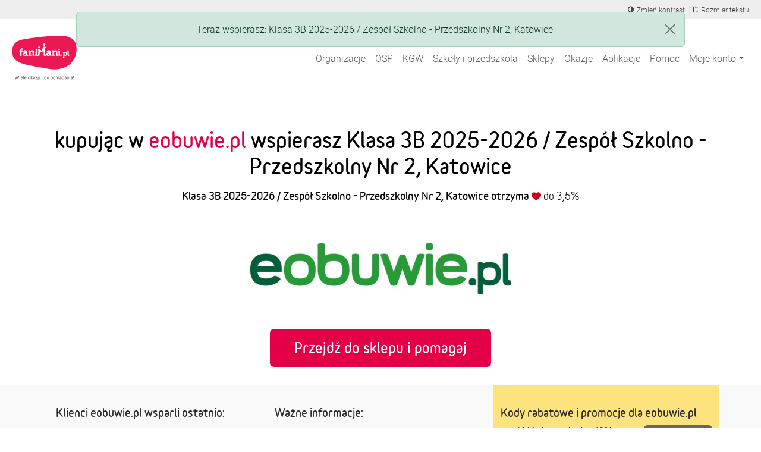

--- FILE ---
content_type: text/html; charset=utf-8
request_url: https://fanimani.pl/partner/eobuwie/?beneficiary_id=84464
body_size: 17409
content:
<!DOCTYPE html><head><title>eobuwie.pl - partner FaniMani.pl - aktywuj darowiznę, zrób zakupy i pomagaj!</title><link rel="shortcut icon" href="https://static2.fanimani.pl/static/favicon.ico"><link rel="icon" type="image/png" href="https://static2.fanimani.pl/static/favicon-16x16.png" sizes="16x16"><link rel="icon" type="image/png" href="https://static2.fanimani.pl/static/favicon-32x32.png" sizes="32x32"><link rel="icon" type="image/png" href="https://static2.fanimani.pl/static/favicon-48x48.png" sizes="48x48"><link rel="icon" type="image/png" href="https://static2.fanimani.pl/static/favicon-96x96.png" sizes="96x96"><link rel="apple-touch-icon" sizes="180x180" href="https://static2.fanimani.pl/static/apple-touch-icon.png"><link rel="mask-icon" href="https://static2.fanimani.pl/static/safari-pinned-tab.svg" color="#e40047"><link rel="manifest" href="/site.webmanifest"><link rel="chrome-webstore-item" href="https://chrome.google.com/webstore/detail/fcdljeapnidkmbicfjocoeoiaacigcfe"><link rel="manifest" href="/manifest.json"><link rel="dns-prefetch" href="https://www.googletagmanager.com/" ><link href="https://www.googletagmanager.com/gtm.js?id=GTM-WS6PSJ" rel="preload" as="script"><meta name="ir-site-verification-token" value="30340421"/><script>
        window.donationsAmount='9 788 928,26 zł';
    </script><script>
        window.jsLocale = {};
        
window.jsLocale['pagination_page'] = "Strona"
window.jsLocale['pagination_of'] = "z"
window.jsLocale['pagination_prev'] = "Poprzednia strona"
window.jsLocale['pagination_next'] = "Następna strona"

window.jsLocale['search_noresults_1'] = "Szukaliśmy, szukaliśmy ale nic nie znaleźliśmy."
window.jsLocale['search_noresults_2'] = "Spróbuj zmienić kryteria wyszukiwania." 
window.jsLocale['we_collected'] = "Razem zebraliśmy" 

window.jsLocale['community'] = "Społeczność" 
        
    </script><!-- Meta --><meta charset="utf-8"><meta name="viewport" content="width=device-width, initial-scale=1, user-scalable=no, maximum-scale=1.0, shrink-to-fit=no"><meta http-equiv="X-UA-Compatible" content="IE=edge"><meta name="title"
              content="eobuwie.pl - partner FaniMani.pl - aktywuj darowiznę, zrób zakupy i pomagaj!"><meta name="description"
              content="Zrób zakupy w jednym z 1805 sklepów internetowych (w tym w eobuwie.pl) i bezpłatnie wspieraj jedną z 12532 organizacji społecznych"><link rel="canonical" href="https://fanimani.pl/partner/eobuwie/"/><meta property="og:image" content="https://static2.fanimani.pl/static/img/fb-image-new.png"/><meta property="og:title" content="eobuwie.pl - partner FaniMani.pl - aktywuj darowiznę, zrób zakupy i pomagaj!"/><meta property="og:type" content="website"/><meta property="fb:app_id" content="742448415860217"/><meta property="og:description" content="Zrób zakupy w jednym z 1805 sklepów internetowych (w tym w eobuwie.pl) i bezpłatnie wspieraj jedną z 12532 organizacji społecznych"/><meta name="twitter:card" content="summary_large_image"><meta name="twitter:creator" content="@FaniMani_PL"><meta name="twitter:site" content="@FaniMani_PL"><meta name="OMG-Verify-V1" content="741447-b5979af2-3908-4cc9-a412-82679631fd89" /><link href="https://static2.fanimani.pl/static/compressed/css/tmp147/fonts-base.min.css" rel="stylesheet" type="text/css" media="all" /><link href="https://static2.fanimani.pl/static/compressed/css/tmp147/home_page.min.css" rel="stylesheet" type="text/css" media="all" /><link href="https://static2.fanimani.pl/static/compressed/css/tmp147/header.min.css" rel="stylesheet" type="text/css" media="all" /><link href="https://static2.fanimani.pl/static/compressed/css/tmp147/partner_detail.min.css" rel="stylesheet" type="text/css" media="all" /><!-- Google Tag Manager --><script>(function(w,d,s,l,i){w[l]=w[l]||[];w[l].push({'gtm.start':
new Date().getTime(),event:'gtm.js'});var f=d.getElementsByTagName(s)[0],
j=d.createElement(s),dl=l!='dataLayer'?'&l='+l:'';j.async=true;j.src=
'https://www.googletagmanager.com/gtm.js?id='+i+dl;f.parentNode.insertBefore(j,f);
})(window,document,'script','dataLayer','GTM-WS6PSJ');</script><!-- End Google Tag Manager --></head><body class="partner-page"><!-- Google Tag Manager (noscript) --><noscript><iframe src="https://www.googletagmanager.com/ns.html?id=GTM-WS6PSJ"
height="0" width="0" style="display:none;visibility:hidden"></iframe></noscript><!-- End Google Tag Manager (noscript) --><div id="fb-root"></div><ins data-revive-zoneid="1" data-revive-id="d9f918c343f8e75eab97f6545125f869"></ins><div id="page-nav-container"><div id="page-header" role="navigation"><div class="navbar-beneficiary navbar-expand-md"><div class="container-fluid"><div class="row"><div class="col-9 col-md-6"><div class="header-beneficiary-wrapper text-truncate text-start" id="header-navbar-beneficiary">
                            &nbsp;
                        </div></div><div class="col-3 col-md-6 ms-auto text-end"><div class="header-links-wrapper"><a href="#" class="navbar-item btn-a11y btn-a11y-contrast"><span class="navbar-icon mr-1"><span><i class="fa fa-adjust" title="Zmień kontrast" aria-label="Zmień kontrast"></i></span></span><span class="d-none d-md-inline-block">Zmień kontrast</span></a><a href="#" class="navbar-item btn-a11y btn-a11y-fontsize"><span class="navbar-icon mr-1"><span><i class="fa fa-text-height" title="Zmień wielkość tekstu" aria-label="Zmień wielkość tekstu"></i></span></span><span class="d-none d-md-inline-block">Rozmiar tekstu</span></a></div></div></div></div></div><nav class="navbar navbar-expand-xl navbar-main-header"><div class="container-fluid"><a class="navbar-brand fm-logo-main" href="/"><img alt="faniMani" src="https://static2.fanimani.pl/static/img/logo2024.svg" width="109" height="75"/><!-- srv: App1 --></a><div class="navbar-text"><div class="header-localbrand"></div><div class="header-amount"><strong></strong></div></div><button class="navbar-toggler" type="button" data-bs-toggle="collapse" data-bs-target="#navbar-main-menu" aria-controls="navbar-main-menu" aria-expanded="false" aria-label="Pokaż lub ukryj menu"><span class="navbar-toggler-icon"></span></button><div class="collapse navbar-collapse ms-auto" id="navbar-main-menu"><ul class="navbar-nav ms-auto main-menu text-end text-lg-start" id="page-nav-links"><li class="nav-item" ><a class="nav-link " href="/wspieram/">Organizacje</a></li><li class="nav-item" ><a class="nav-link " href="/osp/">OSP</a></li><li class="nav-item" ><a class="nav-link " href="/kgw/">KGW</a></li><li class="nav-item" ><a class="nav-link " href="/szkoly/">Szkoły i przedszkola</a></li><li class="nav-item" ><a class="nav-link " href="/sklepy/">Sklepy</a></li><li class="nav-item" ><a class="nav-link " href="/okazje/">Okazje</a></li><li class="nav-item" ><a class="nav-link " href="/aplikacje/">Aplikacje</a></li><li class="nav-item" ><a class="nav-link " href="https://fanimani.pl/pomoc/">Pomoc</a></li><li class="nav-item dropdown"><a class="nav-link dropdown-toggle " href="#" role="button" data-bs-toggle="dropdown" aria-expanded="false">Moje konto</a><ul class="dropdown-menu dropdown-menu-end text-end text-lg-start" id="page-nav-myaccount"><li class="" ><a class="dropdown-item " href="/moje-wsparcie/">Moje darowizny</a></li><li class="" ><a class="dropdown-item " href="/konto/ustawienia/">Ustawienia</a></li><li class="dropdown-divider" role="separator"></li><li class="" ><a class="dropdown-item " href="/konto/zaloguj/">Zaloguj / Zarejestruj się</a></li><li class="dropdown-divider" role="separator"></li><li class="" ><a class="dropdown-item " href="/rejestracja-organizacji-2/">Zarejestruj organizację</a></li></ul></li><li class="nav-item dropdown d-none"><a class="nav-link dropdown-toggle " href="#" id="nav-item-organizations" role="button" data-bs-toggle="dropdown" aria-expanded="false">Moje organizacje</a><ul class="dropdown-menu dropdown-menu-end text-end text-lg-start" style="min-width: 250px" id="page-nav-myorgs"></ul></li></ul></div></div></nav></div></div><div id="page" class="container-fluid page-body  partner-detail-page "><div class="messages-humane"><div class="humane-popup success">
                        Teraz wspierasz: Klasa 3B 2025-2026 / Zespół Szkolno - Przedszkolny Nr 2, Katowice
                    </div></div><section class="container partner-page-app-not-used" id="partner-page-app-not-used"
         data-go-to-url="/przejdz-do-sklepu/?partner=1704&utm_source=fanimani-pl&utm_medium=website&utm_campaign=partner_page"
         data-partner-id="1704"
         data-donations-doubling=""><div class="partner-intro abcd"><h2 class="title-new">
                kupując w <em>eobuwie.pl</em>
                
                    wspierasz Klasa 3B 2025-2026 / Zespół Szkolno - Przedszkolny Nr 2, Katowice
                
            </h2><p class="support-info"><strong>
                    
                        Klasa 3B 2025-2026 / Zespół Szkolno - Przedszkolny Nr 2, Katowice
                    
                    otrzyma 
                </strong><span class="partner-donation-value">
                    do 3,5%
                </span></p><div><img src="https://media.fanimani.pl/media/cache/partners/eobuwiepl.png.700x700_q80.jpg" class="partner-logo"
                     alt="eobuwie.pl" /></div><a class="btn btn-red btn-big-sq-rounded" href="/przejdz-do-sklepu/przypominajka/?partner=1704&utm_source=fanimani-pl&utm_medium=website&utm_campaign=partner_page">
                        Przejdź do sklepu i pomagaj
                        <span class="fa fa-spin fa-circle-o-notch"></span></a></div></section><section class="partner-description"><div class="container"><div class="row align-items-start"><div class="description-column col-md-4"><div class="container"><h2 class="small-header">Klienci eobuwie.pl wsparli ostatnio:</h2><div class="partner-latest-revenues"><div class="row revenue"><div class="col-lg-2 col-md-3 col-sm-3 col-2 revenue-amount">
                        13.09&nbsp;zł
                    </div><div class="col-lg-10 col-md-9 col-sm-9 col-10"
                        data-display-name="Monika"
                        data-revenue-name="eobuwie.pl">

                        
                            Wioletta
                            wsparła
                        
                            <a href="/chsonognisko/" class="beneficiary-name">Chrześcijańskie Stowarzyszenie Osób Niepełnosprawnych Ich Rodzin i Przyjaciół &quot;Ognisko&quot;</a></div></div><div class="row revenue"><div class="col-lg-2 col-md-3 col-sm-3 col-2 revenue-amount">
                        3.20&nbsp;zł
                    </div><div class="col-lg-10 col-md-9 col-sm-9 col-10"
                        data-display-name="Julia"
                        data-revenue-name="eobuwie.pl">

                        
                            Alicja
                            wsparła
                        
                            <a href="/klasy/136327/" class="beneficiary-name">Klasa 2B 2025-2026 / Publiczna Szkoła Podstawowa Nr 1 w Grójcu, Grójec</a></div></div><div class="row revenue"><div class="col-lg-2 col-md-3 col-sm-3 col-2 revenue-amount">
                        7.68&nbsp;zł
                    </div><div class="col-lg-10 col-md-9 col-sm-9 col-10"
                        data-display-name="Tomek"
                        data-revenue-name="eobuwie.pl">

                        
                            AGATA
                            wsparł
                        
                            <a href="/domwlodzi/" class="beneficiary-name">Fundacja Dom w Łodzi</a></div></div><div class="row revenue"><div class="col-lg-2 col-md-3 col-sm-3 col-2 revenue-amount">
                        11.95&nbsp;zł
                    </div><div class="col-lg-10 col-md-9 col-sm-9 col-10"
                        data-display-name="Magda"
                        data-revenue-name="eobuwie.pl">

                        
                            Anna
                            wsparła
                        
                            <a href="/towarzystwobiebrzanskie/" class="beneficiary-name">Towarzystwo Biebrzańskie</a></div></div><div class="row revenue"><div class="col-lg-2 col-md-3 col-sm-3 col-2 revenue-amount">
                        14.51&nbsp;zł
                    </div><div class="col-lg-10 col-md-9 col-sm-9 col-10"
                        data-display-name="Agnieszka"
                        data-revenue-name="eobuwie.pl">

                        
                            Magdalena
                            wsparła
                        
                            <a href="/antoniwawrzynek/" class="beneficiary-name">Antoni Wawrzynek</a></div></div><div class="row revenue"><div class="col-lg-2 col-md-3 col-sm-3 col-2 revenue-amount">
                        4.55&nbsp;zł
                    </div><div class="col-lg-10 col-md-9 col-sm-9 col-10"
                        data-display-name="Robert"
                        data-revenue-name="eobuwie.pl">

                        
                            Iza
                            wsparła
                        
                            <a href="/klasy/135852/" class="beneficiary-name">Klasa 2F 2025-2026 / Szkoła Podstawowa Nr 1 im. Marii Kownackiej w Łomiankach, Łomianki</a></div></div><div class="row revenue"><div class="col-lg-2 col-md-3 col-sm-3 col-2 revenue-amount">
                        1.71&nbsp;zł
                    </div><div class="col-lg-10 col-md-9 col-sm-9 col-10"
                        data-display-name="Piotr"
                        data-revenue-name="eobuwie.pl">

                        
                            Katarzyna
                            wsparła
                        
                            <a href="/otwarte-klatki/" class="beneficiary-name">Otwarte Klatki</a></div></div><div class="row revenue"><div class="col-lg-2 col-md-3 col-sm-3 col-2 revenue-amount">
                        2.85&nbsp;zł
                    </div><div class="col-lg-10 col-md-9 col-sm-9 col-10"
                        data-display-name="Monika"
                        data-revenue-name="eobuwie.pl">

                        
                            Beata Sz
                            wsparł
                        
                            <a href="/klasy/84737/" class="beneficiary-name">Klasa 3B 2025-2026 / Szkoła Podstawowa Nr 231 im. Gen. Mariusza Zaruskiego, Warszawa-Białołęka</a></div></div><div class="row revenue"><div class="col-lg-2 col-md-3 col-sm-3 col-2 revenue-amount">
                        5.12&nbsp;zł
                    </div><div class="col-lg-10 col-md-9 col-sm-9 col-10"
                        data-display-name="Julia"
                        data-revenue-name="eobuwie.pl">

                        
                            Marta
                            wsparła
                        
                            <a href="/instytut-spraw-obywatelskich/" class="beneficiary-name">Instytut Spraw Obywatelskich</a></div></div><div class="row revenue"><div class="col-lg-2 col-md-3 col-sm-3 col-2 revenue-amount">
                        4.27&nbsp;zł
                    </div><div class="col-lg-10 col-md-9 col-sm-9 col-10"
                        data-display-name="Tomek"
                        data-revenue-name="eobuwie.pl">

                        
                            Małgorzata
                            wsparła
                        
                            <a href="/klasy/137621/" class="beneficiary-name">Klasa 5A 2025-2026 / Szkoła Podstawowa Nr 1 im. Jana Pawła II w Męcinie, Męcina</a></div></div><div class="row revenue"><div class="col-lg-2 col-md-3 col-sm-3 col-2 revenue-amount">
                        7.91&nbsp;zł
                    </div><div class="col-lg-10 col-md-9 col-sm-9 col-10"
                        data-display-name="Magda"
                        data-revenue-name="eobuwie.pl">

                        
                            Agnieszka
                            wsparła
                        
                            <a href="/fundacja-dla-bezdomnych-zwierzat-felineus/" class="beneficiary-name">Fundacja dla bezdomnych zwierząt FELINEUS</a></div></div><div class="row revenue"><div class="col-lg-2 col-md-3 col-sm-3 col-2 revenue-amount">
                        7.12&nbsp;zł
                    </div><div class="col-lg-10 col-md-9 col-sm-9 col-10"
                        data-display-name="Agnieszka"
                        data-revenue-name="eobuwie.pl">

                        
                            Jagoda
                            wsparła
                        
                            <a href="/przedszkola/przedszkole-miejskie-nr-128-lodz-baluty/" class="beneficiary-name">Przedszkole Miejskie Nr 128, Łódź-Bałuty</a></div></div><div class="row revenue"><div class="col-lg-2 col-md-3 col-sm-3 col-2 revenue-amount">
                        14.51&nbsp;zł
                    </div><div class="col-lg-10 col-md-9 col-sm-9 col-10"
                        data-display-name="Robert"
                        data-revenue-name="eobuwie.pl">

                        
                            Monika
                            wsparła
                        
                            <a href="/szczepnomada/" class="beneficiary-name">Szczep Harcerski &quot;Nomada&quot;</a></div></div><div class="row revenue"><div class="col-lg-2 col-md-3 col-sm-3 col-2 revenue-amount">
                        24.80&nbsp;zł
                    </div><div class="col-lg-10 col-md-9 col-sm-9 col-10"
                        data-display-name="Piotr"
                        data-revenue-name="eobuwie.pl">

                        
                            Dorota
                            wsparła
                        
                            <a href="/radarodzicowspwkowalach/" class="beneficiary-name">Rada Rodziców przy SP w Kowalach</a></div></div><div class="row revenue"><div class="col-lg-2 col-md-3 col-sm-3 col-2 revenue-amount">
                        4.00&nbsp;zł
                    </div><div class="col-lg-10 col-md-9 col-sm-9 col-10"
                        data-display-name="Monika"
                        data-revenue-name="eobuwie.pl">

                        
                            Karolina
                            wsparła
                        
                            <a href="/kolo-gospodyn-wiejskich-bakowianki-w-bakowej/" class="beneficiary-name">Koło Gospodyń Wiejskich &quot;Bąkowianki&quot; w Bąkowej</a></div></div><div class="row revenue"><div class="col-lg-2 col-md-3 col-sm-3 col-2 revenue-amount">
                        29.80&nbsp;zł
                    </div><div class="col-lg-10 col-md-9 col-sm-9 col-10"
                        data-display-name="Julia"
                        data-revenue-name="eobuwie.pl">

                        
                            Piotr
                            wsparł
                        
                            <a href="/viva/" class="beneficiary-name">Fundacja Viva! Akcja Dla Zwierząt</a></div></div><div class="row revenue"><div class="col-lg-2 col-md-3 col-sm-3 col-2 revenue-amount">
                        17.07&nbsp;zł
                    </div><div class="col-lg-10 col-md-9 col-sm-9 col-10"
                        data-display-name="Tomek"
                        data-revenue-name="eobuwie.pl">

                        
                            Ewa
                            wsparła
                        
                            <a href="/fundacja-dla-szczeniat-judyta/" class="beneficiary-name">Fundacja dla Szczeniąt Judyta</a></div></div><div class="row revenue"><div class="col-lg-2 col-md-3 col-sm-3 col-2 revenue-amount">
                        32.70&nbsp;zł
                    </div><div class="col-lg-10 col-md-9 col-sm-9 col-10"
                        data-display-name="Magda"
                        data-revenue-name="eobuwie.pl">

                        
                            Magdalena
                            wsparła
                        
                            <a href="/klasy/135029/" class="beneficiary-name">Klasa 1B 2025-2026 / Szkoła Podstawowa Nr 6 im. Ks. Jana Twardowskiego w Mysłowicach, Mysłowice</a></div></div><div class="row revenue"><div class="col-lg-2 col-md-3 col-sm-3 col-2 revenue-amount">
                        13.21&nbsp;zł
                    </div><div class="col-lg-10 col-md-9 col-sm-9 col-10"
                        data-display-name="Agnieszka"
                        data-revenue-name="eobuwie.pl">

                        
                            Karolina
                            wsparła
                        
                            <a href="/fundacja-wstawaj-alicja/" class="beneficiary-name">Fundacja Wstawaj Alicja</a></div></div><div class="row revenue"><div class="col-lg-2 col-md-3 col-sm-3 col-2 revenue-amount">
                        33.86&nbsp;zł
                    </div><div class="col-lg-10 col-md-9 col-sm-9 col-10"
                        data-display-name="Robert"
                        data-revenue-name="eobuwie.pl">

                        
                            Robert
                            wsparł
                        
                            <a href="/fundacja-dzieci-dzieciom/" class="beneficiary-name">Fundacja Dzieci-Dzieciom</a></div></div></div></div></div><div class="description-column col-md-4"><h2 class="small-header">Ważne informacje:</h2><div class="flatblock block-partner_rules"><div class="flatblock-content"><p>Aby mieć pewność, że Twoje wsparcie zostanie naliczone i trafi do organizacji stosuj się do następujących zasad:</p><ul><li>korzystaj tylko z kodów rabatowych, które pochodzą ze strony <a href="/okazje/">fanimani.pl/okazje/</a></li><li>nie korzystaj z porównywarek cenowych i pozostań na stronie partnera po przejściu przez FaniMani.pl (albo po kliknięciu Aktywuj Darowiznę w Przypominacje),</li><li>FaniMani.pl musi być ostatnią stroną, z której przejdziesz do partnera (ostatnie kliknięcie do partnera musi pochodzić z FaniMani.pl/rozszerzenia -  Przypominajki albo aplikacji mobilnej FaniMani</li><li>jeśli korzystasz z rozwiązań typu AdBlock, uBlock, Ghostery itp. - wyłącz te rozszerzenia na czas zakupów i korzystania z FaniMani (nie wystarczy dodanie fanimani.pl do wyjątków)</li></ul><p>Nieprzestrzeganie tych zasad może skutkować brakiem naliczenia wsparcia.</p><p>Koszty dostawy nie wliczają się do wartości zakupów.</p></div></div><h2 class="small-header">Dodatkowe informacje:</h2><p><p>3,5% wartości zakupów dokonanych poza aplikacją<br>2% wartości zakupów dokonanych przez aplikację<br><br><span style="font-weight: 700;">UWAGA! Od 1 maja 2025 r. maksymalna wysokość darowizny może wynieść 30 zł.</span></p></p><h2 class="partner-name small-header">eobuwie.pl</h2><div class="partner-description-text"><p>Zespół eobuwie.pl składa się z ludzi pełnych pasji i zaangażowania. Stawiamy na profesjonalizm i skupiamy się na tym, w czym jesteśmy najlepsi – sprzedaży butów. Istniejemy na rynku ponad 20 lat, oferujemy starannie wyselekcjonowane produkty najlepszych krajowych i zagranicznych marek. Nasz asortyment nieustannie wzbogacamy o kolejne ekskluzywne marki. Według raportu eCommerce Polska 2016 jesteśmy w top 10 najbardziej rozpoznawalnych marek eCommerce w Polsce.</p></div></div><div class="description-column col-md-4 discount-codes"><h2 class="small-header">
                            
                                Kody rabatowe i promocje dla eobuwie.pl
                            
                        </h2><div class="row discount"><div class="col-md-8"><h3 class="discount-name">torebki i akcesoria do -40%</h3></div><div class="col-md-4 col-btn-wrap"><div class="discount-btn-wrap"
                                         data-id="733467"
                                         data-classes="btn btn-grey-2 btn-xs btn-discount"
                                         data-text="Pokaż kod"><button class="btn btn-grey-2 btn-xs btn-discount"
                                                    data-bs-toggle="modal" data-bs-target="#discount-733467-modal">
                                                Pokaż kod
                                                <span class="fa fa-chevron-right"></span></button></div></div><div class="modal fade" id="discount-733467-modal"><div class="modal-dialog modal-dialog-wide discount-modal"><div class="modal-content"><div class="modal-header"><h5 class="modal-title" id="discount-733467-modal-header">eobuwie.pl</h5><button type="button" class="btn-close" data-bs-dismiss="modal" aria-label="Close"></button></div><div class="modal-body"><div class="container-fluid text-start"><div class="row mb-3"><div class="col-sm-3 col-md-3 logo offer-partner-logo"><div><img src="https://media.fanimani.pl/media/cache/partners/eobuwiepl.png.240x240_q80.jpg" alt="eobuwie.pl" class="v-center"></div></div><div class="col-sm-9 col-md-9"><h3 class="discount-name">torebki i akcesoria do -40%</h3><p class="discount-description">od 229 zł, extra zniżki na wybrane produkty z kodem</p></div></div><div class="row"><div class="col-md-5 code-col text-center"><h3 class="discount-name">
                                    Zaznacz i&nbsp;skopiuj kod&nbsp;rabatowy
                                </h3><input type="text" readonly class="form-control" value="EXTRA"></div><div class="col-sm-2 divider-col d-none d-sm-none d-md-block"><img src="https://static2.fanimani.pl/static/img/strzalka_03_360.png" alt="strzałka"/></div><div class="col-md-5 button-col text-center"><a href="/przejdz-do-sklepu/przypominajka/?partner=1704&utm_source=fanimani-pl&utm_medium=website&utm_campaign=partner_page_discount_modal"
                                    class="btn btn-red">
                                    AKTYWUJ DAROWIZNĘ
                                </a></div></div></div></div></div></div></div></div></div></div></div></section><section class="container new-faq"><h2 class="small-header">Najczęstsze pytania</h2><div class="flatblock block-fund_faq"><div class="flatblock-content"><style>
.accordion-button{
background-color: transparent !important;
box-shadow: none !important;
padding: 0 !important;
font-weight: 700 !important;
color: #000 !important;
}
.accordion-button::after{
background: transparent url('https://static-dev.fanimani.pl/static/img/ico-arr-down.png') no-repeat 100% 8px;
}
.accordion-button:not(.collapsed)::after{
background: transparent url('https://static-dev.fanimani.pl/static/img/ico-arr-up.png') no-repeat 100% 8px;
transform: rotate(0deg);
}
.panel {
    background: #FDFDFD;
    box-shadow: 0 1px 4px 0 rgba(222, 222, 222, 0.50);
    border-radius: 5px;
    border: 0;
    margin-bottom: 20px;
    min-height: 60px;
    padding: 25px 35px;
}
.panel-body{
padding-left: 0;
padding-right: 0;
}
</style><div class="accordion row" id="faq-1-accordion"><div class="col-12 col-md-6"><div class="accordion-item panel panel-default"><h2 class="accordion-header "><button class="accordion-button" type="button" data-bs-toggle="collapse" data-bs-target="#faq-1-item-1" aria-expanded="true" aria-controls="faq-1-item-1">
        Na czym polega kupowanie przez serwis FaniMani.pl?
      </button></h2><div id="faq-1-item-1" class="accordion-collapse collapse show" data-bs-parent="#faq-1-accordion"><div class="accordion-body panel-body">
        Dzięki FaniMani.pl możesz bezpłatnie pomagać przy okazji zakupów w internecie. Wystarczy, że przed zakupami Aktywujesz Darowiznę (1 kliknięcie!), a określony na stronie procent darowizny trafi do organizacji, którą wybierzesz. W ten sposób każdy wygrywa - Ty masz produkt w tej samej cenie, organizacja darowiznę, a sklep internetowy zdobywa lojalnych klientów
      </div></div></div><div class="accordion-item panel panel-default"><h2 class="accordion-header "><button class="accordion-button  collapsed" type="button" data-bs-toggle="collapse" data-bs-target="#faq-1-item-2" aria-expanded="false" aria-controls="faq-1-item-2">
        Czy jeśli chcę wspierać daną organizację podczas zakupów online muszę za każdym razem najpierw odwiedzić FaniMani.pl?
      </button></h2><div id="faq-1-item-2" class="accordion-collapse collapse" data-bs-parent="#faq-1-accordion"><div class="accordion-body panel-body">
        Jeśli skorzystasz z Przypominajki - rozszerzenia do przeglądarek Chrome, Firefox, Opera, Edge Chromium - to nie musisz pamiętać o FaniMani. Przypominajka automatycznie wskaże partnerów FaniMani i jednym kliknięciem aktywujesz darowiznę od zakupów online. Ważne jest, aby przed każdymi zakupami kliknąć AKTYWUJ DAROWIZNĘ.
      </div></div></div><div class="accordion-item panel panel-default"><h2 class="accordion-header "><button class="accordion-button  collapsed" type="button" data-bs-toggle="collapse" data-bs-target="#faq-1-item-3" aria-expanded="false" aria-controls="faq-1-item-3">
        Czy istnieje minimalna kwota zakupów, które muszę zrobić, aby kogoś wspierać?
      </button></h2><div id="faq-1-item-3" class="accordion-collapse collapse" data-bs-parent="#faq-1-accordion"><div class="accordion-body panel-body">
       Nie. Wartość pojedynczej transakcji nie ma znaczenia.
      </div></div></div><div class="accordion-item panel panel-default"><h2 class="accordion-header "><button class="accordion-button  collapsed" type="button" data-bs-toggle="collapse" data-bs-target="#faq-1-item-7" aria-expanded="false" aria-controls="faq-1-item-7">
        Czy darowizna zostanie naliczona w przypadku dokonania zakupu poprzez rozmowę z konsultantem sklepu internetowego?
      </button></h2><div id="faq-1-item-7" class="accordion-collapse collapse" data-bs-parent="#faq-1-accordion"><div class="accordion-body panel-body">
        Nie. Darowizna naliczana jest jedynie za zamówienie złożone online. Jeśli korzystasz ze smartfona wyszukaj aplikację mobilną FaniMani w sklepie Play oraz AppStore.
      </div></div></div><div class="accordion-item panel panel-default"><h2 class="accordion-header "><button class="accordion-button collapsed" type="button" data-bs-toggle="collapse" data-bs-target="#faq-1-item-8" aria-expanded="false" aria-controls="faq-1-item-8">
        Komu mogę pomóc przez FaniMani.pl?
      </button></h2><div id="faq-1-item-8" class="accordion-collapse collapse" data-bs-parent="#faq-1-accordion"><div class="accordion-body panel-body">
        Dowolnej organizacji społecznej. Może to być fundacja, stowarzyszenie czy szkoła, a nawet klasa, koło zainteresowań, czy klub sportowy, drużyna harcerska i wiele wiele innych. Jeśli nie możesz znaleźć profilu interesującej Cię organizacji, przekaż jej informacje o FaniMani.pl i zachęć do zarejestrowania się i zbierania darowizn od zakupów online.
      </div></div></div></div><div class="col-12 col-md-6"><div class="accordion-item panel panel-default"><h2 class="accordion-header "><button class="accordion-button collapsed" type="button" data-bs-toggle="collapse" data-bs-target="#faq-1-item-4" aria-expanded="false" aria-controls="faq-1-item-4">
         Czy weryfikujecie organizacje, które zbierają pieniądze przez FaniMani.pl?
      </button></h2><div id="faq-1-item-4" class="accordion-collapse collapse" data-bs-parent="#faq-1-accordion"><div class="accordion-body panel-body">
        Przywiązujemy bardzo dużą wagę do tego, by środki pozyskiwane dzięki FaniMani.pl były wykorzystywane przez właściwe osoby i w odpowiedni sposób. Dlatego przed wypłatą środków, na podstawie przesłanych przez organizację dokumentów potwierdzamy autentyczność danego podmiotu oraz numer konta, na który mają zostać wpłacone pieniądze. Jeśli pojawią się uzasadnione obawy co do wiarygodności otrzymanych dokumentów, FaniMani.pl może wstrzymać wypłatę, a nawet usunąć konto organizacji.
      </div></div></div><div class="accordion-item panel panel-default"><h2 class="accordion-header"><button class="accordion-button collapsed" type="button" data-bs-toggle="collapse" data-bs-target="#faq-1-item-5" aria-expanded="false" aria-controls="faq-1-item-5">
       Kiedy wybrana organizacja otrzyma pieniądze zebrane dzięki moim zakupom?
      </button></h2><div id="faq-1-item-5" class="accordion-collapse collapse" data-bs-parent="#faq-1-accordion"><div class="accordion-body panel-body">
        Na swoim koncie na FaniMani.pl darowiznę zobaczysz w ciągu maksymalnie 7 dni od zakupów. Wypłaty dla organizacji Fundacja FaniMani realizuje kwartalnie po przekroczeniu sumy zebranych przez organizację darowizn Gotowych do wypłaty (czyli opłaconych przez partnerów) wynoszącej min. 100zł.
      </div></div></div><div class="accordion-item panel panel-default"><h2 class="accordion-header"><button class="accordion-button collapsed" type="button" data-bs-toggle="collapse" data-bs-target="#faq-1-item-6" aria-expanded="false" aria-controls="faq-1-item-6">
         Jak mogę sprawdzić, czy wybrana przeze mnie organizacja dostała pieniądze za moje zakupy?
      </button></h2><div id="faq-1-item-6" class="accordion-collapse collapse" data-bs-parent="#faq-1-accordion"><div class="accordion-body panel-body">
        Po zalogowaniu na swoje konto w FaniMani.pl masz wgląd do historii Twoich transakcji, statusie i wysokości naliczonych darowizn. Informacje o darowiznach pojawiają się na koncie użytkownika w ciągu maksymalnie 7 dni od daty transakcji. 
      </div></div></div><div class="accordion-item panel panel-default"><h2 class="accordion-header"><button class="accordion-button collapsed" type="button" data-bs-toggle="collapse" data-bs-target="#faq-1-item-9" aria-expanded="false" aria-controls="faq-1-item-9">
         Dlaczego korzystanie z FaniMani.pl jest bezpłatne?
      </button></h2><div id="faq-1-item-9" class="accordion-collapse collapse" data-bs-parent="#faq-1-accordion"><div class="accordion-body panel-body">
        Koszty funkcjonowania serwisu FaniMani.pl Fundacja FaniMani pokrywa z przychodów prowadzonej działalności gospodarczej. Dzięki temu wszyscy użytkownicy mogą zarówno pomagać, jak i zbierać fundusze zupełnie za darmo.
      </div></div></div></div></div></div></div></section><section class="container"><div class="related-shops"><h2 class="small-header">Similar stores:</h2><div class="logos-list "><ul><li class="shop-item"><a href="/partner/bonprix/"><div class="logo"><img alt="bonprix" src="https://media.fanimani.pl/media/cache/partners/bonprix_mU63H16.png.240x240_q80.jpg" /></div><p class="name">bonprix</p><p class="discount-text">3% wartości zakupów</p></a></li><li class="shop-item"><a href="/partner/sinsay/"><div class="logo"><img alt="Sinsay" src="https://media.fanimani.pl/media/cache/partners/sinsay_G3dMCJz.png.240x240_q80.jpg" /></div><p class="name">Sinsay</p><p class="discount-text">5% wartości zakupów</p></a></li><li class="shop-item"><a href="/partner/modivo-pl/"><div class="logo"><img alt="MODIVO.PL" src="https://media.fanimani.pl/media/cache/partners/modivo.png.240x240_q80.jpg" /></div><p class="name">MODIVO.PL</p><p class="discount-text">2-4% wartości zakupów</p></a></li><li class="shop-item"><a href="/partner/lelosi/"><div class="logo"><img alt="Lelosi" src="https://media.fanimani.pl/media/cache/partners/lelosi.png.240x240_q80.jpg" /></div><p class="name">Lelosi</p><p class="discount-text">2,5% wartości zakupów</p></a></li><li class="shop-item"><a href="/partner/bylola/"><div class="logo"><img alt="byLOLA" src="https://media.fanimani.pl/media/cache/partners/bylola_SRQ6Ya3.png.240x240_q80.jpg" /></div><p class="name">byLOLA</p><p class="discount-text">3% wartości zakupów</p></a></li><li class="shop-item"><a href="/partner/reserved-pl/"><div class="logo"><img alt="Reserved" src="https://media.fanimani.pl/media/cache/partners/reserved.png.240x240_q80.jpg" /></div><p class="name">Reserved</p><p class="discount-text">5% wartości zakupów</p></a></li><li class="shop-item"><a href="/partner/insomnia/"><div class="logo"><img alt="by Insomnia" src="https://media.fanimani.pl/media/cache/partners/by-insomnia.png.240x240_q80.jpg" /></div><p class="name">by Insomnia</p><p class="discount-text">4% wartości zakupów</p></a></li></ul></div></div><div class="modal fade" id="shop-opened-modal"><div class="modal-dialog modal-dialog-wide"><div class="modal-content"><div class="modal-body modal-body-wrapper"><button type="button" class="close" data-dismiss="modal" aria-label="Close"><span
                        aria-hidden="true">&times;</span></button><div class="clearfix"><div class="modal-body-col
                        
                            modal-body-col1
                        
                        "><h5 class="header-medium-18">Sklep został otwarty w nowym oknie</h5><!-- fb: info-modal-after-shop-opened --><p>Przejście do sklepu eobuwie.pl zostało przez nas odnotowane.</p><p>
    Jeśli dokonasz tam jakiegoś zakupu, darowizna zostanie przekazana
    
        organizacji
        <strong>
            Klasa 3B 2025-2026 / Zespół Szkolno - Przedszkolny Nr 2, Katowice
            
        </strong></p><!-- / fb: info-modal-after-shop-opened --></div><div class="modal-body-col modal-body-col2"><div class="modal-body-content"><div class="box-with-shadow"><div class="box-with-shadow-content"><h3 class="header-medium-18">Nie masz jeszcze konta?</h3><p><a href="#">Zarejestruj się</a> i śledź swoją historię zakupów i darowizn.</p><p>Współpracujemy z ponad <strong>12532</strong> organizacjami oraz <strong>1805</strong> sklepami. <br/>Z nami pomaganie nic Cię nie kosztuje! </p><div class="box-with-shadow-buttons"><div id="fb-root"></div><script id="allauth-facebook-settings" type="application/json">{"appId": "887638861276345", "version": "v2.7", "sdkUrl": "//connect.facebook.net/pl_PL/sdk.js", "initParams": {"appId": "887638861276345", "version": "v2.7"}, "loginOptions": {"scope": "email"}, "loginByTokenUrl": "https://fanimani.pl/konto/facebook/login/token/", "cancelUrl": "https://fanimani.pl/konto/spolecznosciowe/login/cancelled/", "logoutUrl": "https://fanimani.pl/konto/wyloguj/", "loginUrl": "https://fanimani.pl/konto/facebook/login/", "errorUrl": "https://fanimani.pl/konto/spolecznosciowe/login/error/", "csrfToken": "vulyXx5Biw0Ovk8eEHYH2tuDdIxr1bi7n9glyDZ8uxPPBeUacQhGjAakg9YoZdD1"}</script><script type="text/javascript" src="https://static2.fanimani.pl/static/facebook/js/fbconnect.js"></script><a href="/konto/nowe/" class="btn btn-login-button btn-login-button-green">Zarejestruj się</a><div class="text-center fb-btn-container"><a class="btn btn-login-button btn-login-button-blue" href="javascript:allauth.facebook.login%28%27%27%2C%20%27authenticate%27%2C%20%27login%27%2C%20%27%27%29"><img src="https://static2.fanimani.pl/static/img/icons/icon-fb.svg"/>
                                                Zarejestruj się kontem Facebook
                                            </a></div></div></div></div></div></div></div></div><div class="modal-footer modal-footer-noborder modal-footer-logos"><a href="/partner/zooplus/"><img src="https://media.fanimani.pl/media/cache/partners/zooplus_MwPlZYh.png.120x120_q80.jpg" alt="Logo sklepu zooplus"/></a><a href="/partner/booking-com/"><img src="https://media.fanimani.pl/media/cache/partners/booking.png.120x120_q80.jpg" alt="Logo sklepu Booking.com"/></a><a href="/partner/eobuwie/"><img src="https://media.fanimani.pl/media/cache/partners/eobuwiepl.png.120x120_q80.jpg" alt="Logo sklepu eobuwie.pl"/></a><a href="/partner/ali-express/"><img src="https://media.fanimani.pl/media/cache/partners/aliexpress.png.120x120_q80.jpg" alt="Logo sklepu AliExpress"/></a><a href="/partner/modivo-pl/"><img src="https://media.fanimani.pl/media/cache/partners/modivo.png.120x120_q80.jpg" alt="Logo sklepu MODIVO.PL"/></a><a href="/partner/answear/"><img src="https://media.fanimani.pl/media/cache/partners/answear_rooAR2I.png.120x120_q80.jpg" alt="Logo sklepu Answear.com"/></a><a href="/partner/emag/"><img src="https://media.fanimani.pl/media/cache/partners/34059.png.120x120_q80.png" alt="Logo sklepu eMAG"/></a></div></div></div></div></section><div class="container bottom-about"><div class="row"><div class="col-md-6"><p>
                Serwis fanimani.pl prowadzony jest od 2014 roku przez Fundację FaniMani (OPP). Naszą misją jest wspieranie organizacji społecznych w zbieraniu funduszy na ważne cele.
                <a href="/zbieram/">Zobacz wszystkie narzędzia FaniMani dla NGO</a></p></div><div class="col-md-6"><p><strong>Potrzebujesz pomocy?</strong>
                Wejdź na <a href="https://fanimani.pl/pomoc/" target="_blank">fanimani.pl/pomoc</a></p></div></div></div></div><!-- fb: footer --><footer id="page-footer"><!-- fb: footer_menu_pl --><div class="container"><nav id="footer-menu" class="row"><ul class="col-sm-6 col-md-3 text-start"><li><ul><li><strong>Dla wspierającego</strong></li><li><a href="/aplikacje/">Jak to działa</a></li><li><a href="/wspieram/">Wybierz organizację</a></li><li><a href="https://fanimani.pl/pomoc">Centrum pomocy</a></li><li><a href="/aplikacje/">Aplikacje</a></li><li><a href="/sklepy/">Sklepy</a></li><li><a href="/okazje/">Kody rabatowe i promocje</a></li><li><a href="/newsletter-okazje-zgoda/">Newsletter Okazje FaniMani</a></li><li><a href="/dobrezakupy/">Porady i pomysły</a></li><li><a href="https://fanimani.pl/pomoc/zaproponuj-sklep/">Zaproponuj sklep</a></li><li><br/><br/><a href="https://apps.apple.com/app/apple-store/id1466218141?pt=120106492&ct=fanimani-stopka&mt=8"><img src="https://d357eobw6dp1li.cloudfront.net/media/flatpage/ico-app-store-3.png" style="width:100px;margin-right:5px;" /></a><a href="https://play.google.com/store/apps/details?id=pl.fanimani.app&utm_source=fanimani&utm_campaign=fanimani-stopka"><img src="https://d357eobw6dp1li.cloudfront.net/media/flatpage/ico-google-play-3.png" style="width:100px" /></a></li></ul></li></ul><ul class="col-sm-6 col-md-3 text-start"><li><ul><li><a href="/l/zarejestruj-sie/" style="color:#e50048;"><strong>Jestem podopieczną/ym fundacji / stowarzyszenia</strong></a></li><br><li><strong>DLA ORGANIZACJI:</strong></li><li><a href="/rejestracja-organizacji-2/">Dodaj organizację</a></li><li><a href="/materialy/">Materiały promocyjne</a></li><li><a href="/blog/" target="_blank">Blog</a></li><li><a href="/zbiorki-info/">Zbiórki </a></li><li><a href="https://fanipay.pl/?utm_source=fanimanipl&utm_medium=footerlink" target="_blank" title="Płatności online dla fundacji i stowarzyszeń"><strong>FaniPAY</strong> Płatności online</a></li><li><a href="https://faniseo.pl/?utm_source=fanimanipl&utm_medium=footerlink" target="_blank" title="Darowizny za linki na stronie"><strong>FaniSEO</strong> Darowizny za linki</a></li><li><a href="https://fanimani.pl/widget/" title="Widget FaniMani">Widget na stronę</a></li><li><a href="https://fanimani.pl/wordpress/" title="Plugin WordPress FaniMani">Plugin WordPress</a></li><br><li><a href="https://fanimani.pl/pomoc/kategoria/dla-organizacji/" title="FaniMani Pomoc dla organizacji"><strong>Pomoc dla organizacji</strong></a></li><li><a href="/dokumentacja-api/">Dokumentacja API</a></li><br><li><a href="/dla-firm/" target="_blank"><strong>Dla firm</strong></a></li></ul></li></ul><ul class="col-sm-6 col-md-3 text-start"><li><ul style="padding-bottom: 20px;"><li><a href="/napisali-o-nas/">Napisali o nas</a></li><li><a href="https://fanimani.pl/l/opinie/">Opinie</a></li><li><a href="/o-nas/">O FaniMani</a></li><li><a href="/pr/">Dla mediów</a></li><li><a href="https://fanimani.pl/szkoly/" target="_blank">Oferta dla szkół</a></li><li><a href="https://drive.google.com/drive/folders/1p6o6rM7eoZkTrQSmig4thCSiwyvBMb0D?usp=sharing" target="_blank">Zapytania ofertowe</a></li><li><a href="https://fanimani.pl/pomoc">Kontakt</a></li></ul><ul style="padding-bottom: 20px;"><li><a href="/regulamin/">Regulamin użytkownika</a></li><li><a href="/regulamin-beneficjenta/">Regulamin beneficjenta</a></li><li><a href="/regulamin-sprytnirodzice/">Regulamin akcji Sprytni Rodzice</a></li><li><a href="https://drive.google.com/file/d/11lXv55ykyZlh9P6a-VYB-Q_28uea58dU/view?usp=sharing" target="_blank">Standardy ochrony nieletnich</a></li><li><a href="/polityka-prywatnosci/">Warunki prywatności</a></li><li><a href="/klauzula/">Klauzula informacyjna</a></li><li><a href="/warunki/">Warunki użytkowania i płatności</a></li><li><a href="/cookies/">Polityka Cookies</a></li></ul><ul><li><a href="/sprytnedzieciaki/">Konkurs Sprytne Dzieciaki</a></li></ul></li></ul><ul class="col-sm-6 col-md-3 text-start"><li><ul><li><a href="https://www.facebook.com/fanimanipl/" title="FaniMani na Facebooku" target="_blank" style="padding-left:10px;font-size:16px;"><span class="fa fa-facebook"></span></a></li><li>&nbsp;</li><li>Fundacja FaniMani<br>ul. Macieja Palacza 144, 60-278 Poznań<br><a href="https://www.pitax.pl/online/?krs=0000507234" target="_blank">KRS: 0000507234</a></li><li><a href="https://www.pitax.pl/online/?krs=0000507234" target="_blank"><img src="https://d357eobw6dp1li.cloudfront.net/media/flatpage/fanimani_logo_opp.png" title="Organizacja pożytku publicznego" alt="Organizacja pożytku publicznego"><br>Przekaż 1,5% Podatku<br>na rzecz Fundacji FaniMani</a></li><li><small>Darmowy Program PIT dostarcza Instytut Wsparcia Organizacji Pozarządowych w ramach projektu <a href="https://www.pitax.pl/" style="font-size:inherit;">PITax.pl</a> dla OPP</small></li><li>&nbsp;</li><li>Pozycjonowanie, monitoring mediów:</li><li><a href="https://www.grupa-icea.pl/pozycjonowanie-stron-internetowych/" target="_blank"><img width="50px"  src="https://d357eobw6dp1li.cloudfront.net/media/flatpage/grupa-icea.pl-logo.png" alt="Pozycjonowanie stron internetowych" title="Pozycjonowanie stron internetowych"></a></li><li>&nbsp;</li><li><form action="/i18n/setlang/" method="post"><input type="hidden" name="csrfmiddlewaretoken" value="mDUsoh0OtO6JozfsEJfYeApZdyLmGSWCZ0gs079WoN02rZfbbbWqtzYvtuzfX2Cs"><input name="next" type="hidden" value="" /><input id="language-input" name="language" type="hidden" value="en" /><button type="submit" class="btn btn-link btn-footer-link">English</button></form></li></ul></li></ul></nav></div><style>
    #page-footer #footer-menu ul ul li, #page-footer #footer-menu ul ul li a{
        padding-left: 0;
    }
</style><!-- / fb: footer_menu_pl --></footer><!-- fb: app-box --><style>
    #fm-app-box{
        display:none;
    }
    @media all and (max-width:768px){
        #fm-app-box{
            width:100%;
            position: relative;
            padding:10px 5px 10px 30px;
            background:#e50048;
            color:#fff;
            height: 70px;
            z-index: 1000;
        }

        .fanimani-extension-installed #fm-app-box{
            display: none !important;
        }

        #fm-app-box.visible{
            display: block;
        }

        #fm-app-close{
            position: absolute;
            display: block;
            top: 20px;
            left: 5px;
            color:#fff;
            padding:5px;
        }

        #fm-app-install{
            position: relative;
            text-decoration: none;
            display: block;
            height: 50px;
        }

        .fm-app-install a{
            display: block;
            height: 50px;
            text-decoration: none;
        }

        .fm-app-button{
            position: absolute;
            right:10px;
            top:13px;
            background:#fff;
            color:#e50048;
            white-space: nowrap;
            height: 26px;
            font-size: 15px;
            font-weight: bold;
            text-align: center;
            padding:0 10px;
            border-radius: 5px;
            line-height: 26px;
            text-transform: uppercase;
        }

        .fm-app-icon{
            display: block;
            float: left;
            margin-right: 10px;
            width:50px;
            height: 50px;
        }

        .fm-app-name{
            display: block;
            color:#fff;
            text-decoration: none;
            font-size: 12px;
            line-height: 1.3em;
            padding-top:5px;
        }

.fm-app-button img{
    display:block;
    height:26px;
    width:auto;
}

.fm-app-button.img-button{
    background:transparent;
    padding:0;
}


}



body.fanimani-page-zaproszenie #fm-app-box,
body.fanimani-page-zaproszenie #fm-app-box.visible,
body.schroniska #fm-app-box,
body.schroniska #fm-app-box.visible{
    display:none !important;
}

</style><div id="fm-app-box" class="conditional-show conditional-show-on-mobile"><div id="fm-app-close">×</div><div id="fm-app-install"><a href="https://apps.apple.com/us/app/przypominajka-fanimani-pl/id1600681632?ct=fanimani-pasek&mt=8" class="fm-app-install-box conditional-show conditional-show-on-mobile-safari-modern"><img class="fm-app-icon" src="https://staticfiles.fanimani.pl/mobileapp/app-icon-safari-100.png"/><span class="fm-app-name">Pobierz rozszerzenie<br/>dla Twojej przeglądarki</span><span class="fm-app-button img-button"><img src="https://staticfiles.fanimani.pl/mobileapp/ico-app-store-3.png" alt="Pobierz z App Store"/></span></a><a href="https://play.google.com/store/apps/details?id=pl.fanimani.app&utm_source=fanimani&utm_campaign=fanimani-pasek" class="fm-app-install-box conditional-show conditional-show-on-android"><img class="fm-app-icon" src="https://staticfiles.fanimani.pl/mobileapp/app-icon-100.png"/><span class="fm-app-name">Aplikacja Mobilna<br/>FaniMani.pl</span><span class="fm-app-button img-button"><img src="https://staticfiles.fanimani.pl/mobileapp/ico-google-play-3.png" alt="Pobierz z Google Play Store"/></span></a><a href="/aplikacja-mobilna" class="fm-app-install-box conditional-show conditional-show-on-ios-not-safari conditional-show-on-mobile-safari-old"><img class="fm-app-icon" src="https://staticfiles.fanimani.pl/mobileapp/app-icon-100.png"/><span class="fm-app-name">Aplikacja Mobilna<br/>FaniMani.pl</span><span class="fm-app-button">Zainstaluj</span></a></div></div><!-- / fb: app-box --><!-- fb: faniseo_links --><!-- FaniSEO --><div id="faniseo"><div id="faniseoTitle">Wspierają nas</div><!-- Tytuł sekcji--><ul id="faniseoList"><li><a href="https://elcartel.pl/" title="https://elcartel.pl/">elcartel.pl</a></li><li><a href="https://amso.pl/" title="amso.pl">amso.pl</a></li><li><a href="https://olimpstore.pl/" title="https://olimpstore.pl/">olimpstore.pl</a></li><li><a href="https://botland.com.pl/pl" title="botland.com.pl">botland.com.pl</a></li><li><a href="https://armatura24.pl/" title="armatura24.pl">armatura24.pl</a></li><li><a href="https://e-hak24.pl/" title="e-hak24.pl">e-hak24.pl</a></li><li><a href="https://www.edomator.pl" title="edomator.pl">edomator.pl</a></li><li><a href="https://activeshop.com.pl/" title="activeshop.com.pl">activeshop.com.pl</a></li><li><a href="https://www.academyofbusiness.pl/" title="academyofbusiness.pl">academyofbusiness.pl</a></li></ul></div><!-- FaniSEO stylowanie linków --><style>
#faniseo {
    text-align: center;
    padding: 50px 20px;
    position: relative;
    color: #999;
    /* kolor tekstu / linków */
    background: #fff;
    /* kolor tła */
    box-sizing: border-box;
    -moz-box-sizing: border-box;
    -webkit-box-sizing: border-box;
}

#faniseoTitle {
    margin: 0 0 0.5em 0;
    font-size: 0.9em;
    line-height: 1.3em;
    position: relative;
    color: #999;
}

#faniseo a {
    text-decoration: none;
    color: #999;
    /* kolor tekstu / linków */
}

ul#faniseoList {
    list-style: none !important;
    margin: 0 !important;
    padding: 0 !important;
    text-align: center;
    vertical-align: top;
}

ul#faniseoList li {
    padding: 5px 10px;
    margin: 0;
    font-size: 0.9em;
    display: inline-block;
}
</style><!-- / FaniSEO --><!-- / fb: faniseo_links --><!-- fb: extension-bar --><style>

.extension-bar{
	display: none;
}

@media all and (min-width: 450px){
	.extension-bar-visible .extension-bar{
		display: block;
		position: fixed;
	    bottom: -200px;
	    width: 100%;
	    z-index: 999;
	    font-family: 'Variable2',sans-serif;
	    transition: bottom 1s;
	}

	.donations-info{
		transition: bottom 0.5s;	
	}

	.extension-bar-visible .extension-bar.animated{
		bottom: 0;
	}

	.extension-bar.extension-bar-color-1{
		background: #FAF34C;
		color: #2D2A2A;
	}

	.extension-bar.extension-bar-color-2{
		background: #4183BC;
	    color: #fff;
	}

	.extension-bar.extension-bar-color-3{
		background: #C1E5F9;
	    color: #2D2A2A;
	}

	.extension-bar-inner{
		max-width: 1200px;
		margin:  0 auto;
		position: relative;
		padding: 15px 200px 15px 100px;
	}

	.extension-bar-text:before{
		content: '';
		display: block;
		width: 107px;
		height: 82px;
		background:  transparent url('https://static2.fanimani.pl/static/img/icons/hearts.png') no-repeat 0 0;
		position: absolute;
		left: -20px;
		top: -15px;
	}

	.extension-bar-text{
		font-size: 14px;
		line-height: 1.5em;
		font-weight: 800;
	}

	.extension-bar-text strong{
		display: block;
		font-size: 24px;
		line-height: 1.5em;
		font-weight: 900;
	}

	.extension-bar-button{
		position: absolute;
		top: 50%;
		right: 10px;
		margin-top: -17px;
	}
	
	.extension-bar-button .btn-red{
		font-weight: 800;
	}
}
</style><div id="extension-bar" class="extension-bar extension-bar-color-2 fanimani-extension-installed-hidden"><div class="extension-bar-inner"><div class="extension-bar-text"><strong>Pomagaj bezpłatnie przy okazji zakupów w internecie</strong>
			Płacisz tyle, co zawsze, a średnio 2,5% wartości Twoich zakupów trafi do organizacji, którą wybierzesz

		</div><div class="extension-bar-button"><a href="/aplikacje" class="btn btn-red" id="extension-bar-button-link">dodaj rozszerzenie
			&nbsp;
            <span class="fa fa-brands fa-chrome conditional-show conditional-show-inline-block conditional-show-on-chrome"></span><span class="fa fa-brands fa-firefox conditional-show conditional-show-inline-block conditional-show-on-firefox"></span><span class="fa fa-brands fa-edge conditional-show conditional-show-inline-block conditional-show-on-edge"></span><span class="fa fa-brands fa-opera conditional-show conditional-show-inline-block conditional-show-on-opera"></span><span class="fa fa-brands fa-safari conditional-show conditional-show-inline-block conditional-show-on-desktop-safari"></span>
            &nbsp;
			›</a></div></div></div><script>
	if(document.body.classList.contains('beneficiary-page') || document.body.classList.contains('partner-page') || document.body.classList.contains('partner-list-page')){
		
		
		function extensionBarAnimate(){
			if((window.scrollY/window.innerHeight)>0.5){
				var extensionBar = document.getElementById('extension-bar');
				extensionBar.classList.add('animated');
				document.body.classList.add('extension-bar-visible');
			}
		}

		setTimeout(function(){
			if(FM.beneficiary_page_id){
				var extensionBarButtonLink = document.getElementById('extension-bar-button-link');
				extensionBarButtonLink.href=extensionBarButtonLink.href+'?beneficiary_id='+FM.beneficiary_page_id;
			}
			window.addEventListener('scroll', extensionBarAnimate); 
		},1000);
	}
	
	
		
		
		
	
</script><!-- / fb: extension-bar --><!-- fb: footer_custom_css --><style>

body.fanimani-page-zaproszenie #fm-app-box.visible{
    display:none !important;
}

@media all and (max-width:449px){
    .donations-info-header{
        position: relative;
        margin: 5px 0 0 0;
        box-shadow: none;
        border-top: 1px solid #ccc;
        border-bottom: 1px solid #ccc;
    }
}

body.fanimani-page-kalkulator div#faniseo{display:none!important;}

body.schroniska #fm-app-box,
body.schroniska #fm-app-box.visible{
    display:none !important;
}

/*
a.navbar-brand.fm-logo-main img {
    content: url(https://static2.fanimani.pl/static/img/icons/logo-ukraina.svg) !important;
}
*/

.partner-description .description-column.col-sm-4 table{
table-layout:auto !important;
}

</style><style>
/* hotfix */


.fanimani-browser-type-tablet.fanimani-browser-safari-15 .conditional-show.conditional-show-on-mobile-safari-modern,
.fanimani-browser-type-tablet.fanimani-browser-safari-16 .conditional-show.conditional-show-on-mobile-safari-modern,
.fanimani-browser-type-tablet.fanimani-browser-safari-17 .conditional-show.conditional-show-on-mobile-safari-modern,
.fanimani-browser-type-tablet.fanimani-browser-safari-18 .conditional-show.conditional-show-on-mobile-safari-modern,
.fanimani-browser-mobile-safari-15 .conditional-show.conditional-show-on-mobile-safari-modern,
.fanimani-browser-mobile-safari-16 .conditional-show.conditional-show-on-mobile-safari-modern,
.fanimani-browser-mobile-safari-17 .conditional-show.conditional-show-on-mobile-safari-modern,
.fanimani-browser-mobile-safari-18 .conditional-show.conditional-show-on-mobile-safari-modern{
    display:block;
}

.fanimani-browser-type-tablet.fanimani-browser-safari-15 .conditional-show.conditional-show-inline.conditional-show-on-mobile-safari-modern,
.fanimani-browser-type-tablet.fanimani-browser-safari-16 .conditional-show.conditional-show-inline.conditional-show-on-mobile-safari-modern,
.fanimani-browser-type-tablet.fanimani-browser-safari-17 .conditional-show.conditional-show-inline.conditional-show-on-mobile-safari-modern,
.fanimani-browser-type-tablet.fanimani-browser-safari-18 .conditional-show.conditional-show-inline.conditional-show-on-mobile-safari-modern,
.fanimani-browser-mobile-safari-15 .conditional-show.conditional-show-inline.conditional-show-on-mobile-safari-modern,
.fanimani-browser-mobile-safari-16 .conditional-show.conditional-show-inline.conditional-show-on-mobile-safari-modern,
.fanimani-browser-mobile-safari-17 .conditional-show.conditional-show-inline.conditional-show-on-mobile-safari-modern,
.fanimani-browser-mobile-safari-18 .conditional-show.conditional-show-inline.conditional-show-on-mobile-safari-modern{
    display:inline;
}

.fanimani-browser-type-tablet.fanimani-browser-safari-15 .conditional-show.conditional-show-inline-block.conditional-show-on-mobile-safari-modern,
.fanimani-browser-type-tablet.fanimani-browser-safari-16 .conditional-show.conditional-show-inline-block.conditional-show-on-mobile-safari-modern,
.fanimani-browser-type-tablet.fanimani-browser-safari-17 .conditional-show.conditional-show-inline-block.conditional-show-on-mobile-safari-modern,
.fanimani-browser-type-tablet.fanimani-browser-safari-18 .conditional-show.conditional-show-inline-block.conditional-show-on-mobile-safari-modern,
.fanimani-browser-mobile-safari-15 .conditional-show.conditional-show-inline-block.conditional-show-on-mobile-safari-modern,
.fanimani-browser-mobile-safari-16 .conditional-show.conditional-show-inline-block.conditional-show-on-mobile-safari-modern,
.fanimani-browser-mobile-safari-17 .conditional-show.conditional-show-inline-block.conditional-show-on-mobile-safari-modern,
.fanimani-browser-mobile-safari-18 .conditional-show.conditional-show-inline-block.conditional-show-on-mobile-safari-modern{
    display:inline-block;
}


.fanimani-browser-type-desktop.fanimani-browser-safari-14 .conditional-show.conditional-show-on-desktop-safari-modern,
.fanimani-browser-type-desktop.fanimani-browser-safari-15 .conditional-show.conditional-show-on-desktop-safari-modern,
.fanimani-browser-type-desktop.fanimani-browser-safari-16 .conditional-show.conditional-show-on-desktop-safari-modern,
.fanimani-browser-type-desktop.fanimani-browser-safari-17 .conditional-show.conditional-show-on-desktop-safari-modern,
.fanimani-browser-type-desktop.fanimani-browser-safari-18 .conditional-show.conditional-show-on-desktop-safari-modern{
    display:block;
}

.fanimani-browser-type-desktop.fanimani-browser-safari-14 .conditional-show.conditional-show-inline.conditional-show-on-desktop-safari-modern,
.fanimani-browser-type-desktop.fanimani-browser-safari-15 .conditional-show.conditional-show-inline.conditional-show-on-desktop-safari-modern,
.fanimani-browser-type-desktop.fanimani-browser-safari-16 .conditional-show.conditional-show-inline.conditional-show-on-desktop-safari-modern,
.fanimani-browser-type-desktop.fanimani-browser-safari-17 .conditional-show.conditional-show-inline.conditional-show-on-desktop-safari-modern,
.fanimani-browser-type-desktop.fanimani-browser-safari-18 .conditional-show.conditional-show-inline.conditional-show-on-desktop-safari-modern{
    display:inline;
}

.fanimani-browser-type-desktop.fanimani-browser-safari-14 .conditional-show.conditional-show-inline-block.conditional-show-on-desktop-safari-modern,
.fanimani-browser-type-desktop.fanimani-browser-safari-15 .conditional-show.conditional-show-inline-block.conditional-show-on-desktop-safari-modern,
.fanimani-browser-type-desktop.fanimani-browser-safari-16 .conditional-show.conditional-show-inline-block.conditional-show-on-desktop-safari-modern,
.fanimani-browser-type-desktop.fanimani-browser-safari-17 .conditional-show.conditional-show-inline-block.conditional-show-on-desktop-safari-modern,
.fanimani-browser-type-desktop.fanimani-browser-safari-18 .conditional-show.conditional-show-inline-block.conditional-show-on-desktop-safari-modern{
    display:inline-block;
}

</style><!-- / fb: footer_custom_css --><!-- fb: footer_custom_js --><script>
window.onload = () => {
    if(document.querySelector('.donations-info')){
    document.querySelector('.donations-info')?.classList.add('donations-info-header');
    document.getElementById('page')?.before(document.querySelector('.donations-info'));
    }
};

    try {
        var currentPath = window.location.pathname;
        var currentPathParts = currentPath.split('/');
        if(currentPathParts[1].length>0){
            document.body.classList.add('fanimani-page-'+currentPathParts[1]);
        }
    } catch(error) {
        
    }
</script><script type="text/javascript">
    (function(c,l,a,r,i,t,y){
        c[a]=c[a]||function(){(c[a].q=c[a].q||[]).push(arguments)};
        t=l.createElement(r);t.async=1;t.src="https://www.clarity.ms/tag/"+i;
        y=l.getElementsByTagName(r)[0];y.parentNode.insertBefore(t,y);
    })(window, document, "clarity", "script", "qieqhbpbwh");
</script><!-- TikTok Pixel Code Start --><script>
!function (w, d, t) {
  w.TiktokAnalyticsObject=t;var ttq=w[t]=w[t]||[];ttq.methods=["page","track","identify","instances","debug","on","off","once","ready","alias","group","enableCookie","disableCookie","holdConsent","revokeConsent","grantConsent"],ttq.setAndDefer=function(t,e){t[e]=function(){t.push([e].concat(Array.prototype.slice.call(arguments,0)))}};for(var i=0;i<ttq.methods.length;i++)ttq.setAndDefer(ttq,ttq.methods[i]);ttq.instance=function(t){for(
var e=ttq._i[t]||[],n=0;n<ttq.methods.length;n++)ttq.setAndDefer(e,ttq.methods[n]);return e},ttq.load=function(e,n){var r="https://analytics.tiktok.com/i18n/pixel/events.js",o=n&&n.partner;ttq._i=ttq._i||{},ttq._i[e]=[],ttq._i[e]._u=r,ttq._t=ttq._t||{},ttq._t[e]=+new Date,ttq._o=ttq._o||{},ttq._o[e]=n||{};n=document.createElement("script")
;n.type="text/javascript",n.async=!0,n.src=r+"?sdkid="+e+"&lib="+t;e=document.getElementsByTagName("script")[0];e.parentNode.insertBefore(n,e)};


  ttq.load('D1LO13JC77U8QSNL3RHG');
  ttq.page();
}(window, document, 'ttq');
</script><!-- TikTok Pixel Code End --><!-- / fb: footer_custom_js --><!-- GetResponse Analytics --><script type="text/javascript">
      
  (function(m, o, n, t, e, r, _){
          m['__GetResponseAnalyticsObject'] = e;m[e] = m[e] || function() {(m[e].q = m[e].q || []).push(arguments)};
          r = o.createElement(n);_ = o.getElementsByTagName(n)[0];r.async = 1;r.src = t;r.setAttribute('crossorigin', 'use-credentials');_.parentNode .insertBefore(r, _);
      })(window, document, 'script', 'https://tej.fanimani.pl/script/5bb7cfba-b01b-40a1-99b3-0e3275dce640/ga.js', 'GrTracking');

try {
        GrTracking('setCustomSwPath', '/static/gr_sw_main.js');
      } catch (error) {
        console.log('GrTracking error');
      }


  </script><!-- End GetResponse Analytics --><meta name="inis-site-verification" content="1k83KskBzDjPqzHp" /><meta name="takeads-platform-verification" content="da5a5ca5-ae6f-4027-a18e-e1330221d855"/><meta name="fo-verify" content="dee8cf38-2443-4415-9685-5c9d03939aad" /><!-- / fb: footer --><!-- fb: footer_adb --><!-- / fb: footer_adb --><script type="text/javascript" id="check-fmext-presence">
        // show that we requested user info
        window.addEventListener("message", function(event) {
          if (event.source === window && event.data.action && event.data.action === 'FMExt.PresenceOk') {
            var body = document.getElementsByTagName('body')[0];
            body.class += ' fmext-installed';
          }
        });
        // need to delay posting a message as to let eventListener to actually listen
        setTimeout(function () {
          window.postMessage({action: "FMExt.CheckPresence"}, "*")
        }, 10)
    </script><script type="text/javascript" id="fm-variables">
        
            var STATIC_URL = "https://static2.fanimani.pl/static/";
        
        window.started_at = new Date();
        window.fm_beneficiary_org = {"id": 84464, "parent": 79165, "name": "Klasa 3B 2025-2026 / Zesp\u00f3\u0142 Szkolno - Przedszkolny Nr 2, Katowice", "slug": "klasa-84464", "url": "/klasy/84464/", "thumbnail": "https://media.fanimani.pl/media/cache/fund_org_logos/2022/09/19/logo-sprytni-www.png.240x240_q80.png", "post_town": "", "one_percent_krs": "", "one_percent_cause_name": "", "one_percent_opp": false, "forngo_tos_accepted": null, "cached_supporters_count": 17};

        
        FM = window.FM = {
            PRODUCTION: true,
            
            beneficiary_org: {"id": 84464, "parent": 79165, "name": "Klasa 3B 2025-2026 / Zesp\u00f3\u0142 Szkolno - Przedszkolny Nr 2, Katowice", "slug": "klasa-84464", "url": "/klasy/84464/", "thumbnail": "https://media.fanimani.pl/media/cache/fund_org_logos/2022/09/19/logo-sprytni-www.png.240x240_q80.png", "post_town": "", "one_percent_krs": "", "one_percent_cause_name": "", "one_percent_opp": false, "forngo_tos_accepted": null, "cached_supporters_count": 17},
            STATIC_URL: STATIC_URL,
            SITE_URL: 'https://fanimani.pl'
        };
        FM.static = function (path) { // to mimick django's { % static % }
            return FM.STATIC_URL + (path || '');
        };
    </script><script type="text/javascript" id="partner-settings-1704">
            
            FM.partner = '{"date_created": "2017-08-25T12:35:27.174", "date_modified": "2025-04-30T13:28:07.201", "searchable_keywords": "obuwie, buty, moda", "slug": "eobuwie", "affiliate": 8, "name": "eobuwie.pl", "online_shop_domain": "eobuwie.com.pl", "subdomain_1": null, "subdomain_2": null, "subdomain_3": null, "online_offer_url": null, "description": "<p>Zesp\u00f3\u0142 eobuwie.pl sk\u0142ada si\u0119 z ludzi pe\u0142nych pasji i zaanga\u017cowania. Stawiamy na profesjonalizm i skupiamy si\u0119 na tym, w czym jeste\u015bmy najlepsi \u2013 sprzeda\u017cy but\u00f3w. Istniejemy na rynku ponad 20 lat, oferujemy starannie wyselekcjonowane produkty najlepszych krajowych i zagranicznych marek. Nasz asortyment nieustannie wzbogacamy o kolejne ekskluzywne marki. Wed\u0142ug raportu eCommerce Polska 2016 jeste\u015bmy w top 10 najbardziej rozpoznawalnych marek eCommerce w Polsce.</p>", "specific_conditions": "<p>3,5% warto\u015bci zakup\u00f3w dokonanych poza aplikacj\u0105<br>2% warto\u015bci zakup\u00f3w dokonanych przez aplikacj\u0119<br><br><span style=\"font-weight: 700;\">UWAGA! Od 1 maja 2025 r. maksymalna wysoko\u015b\u0107 darowizny mo\u017ce wynie\u015b\u0107 30 z\u0142.</span></p>", "currency_in_network": "PLN", "image": "partners/eobuwiepl.png", "promo_image": "", "promo_image_mobile": "", "url_param": "p(274960)a(2450966)", "url_template": "", "position": 165, "position_mobile": 1981, "visible": true, "discount_text": "2-3,5% warto\u015bci zakup\u00f3w", "fm_ext_visible": true, "fm_ext_header": "", "fm_ext_footnote": "UWAGA! Maksymalna wysoko\u015b\u0107 darowizny mo\u017ce wynie\u015b\u0107 30 z\u0142.", "fm_ext_excluded_urls": "", "speedbump_visible": false, "speedbump_description": "", "mobileapp_webview": true, "mobileapp_featured": false, "claim_label": "", "donation_percent": "2.00", "donation_percent_max": "3.50", "donation_percent_claim": null, "donation_amount": null, "donation_amount_claim": null, "donation_amount_max": null, "name_in_reports": "eObuwie PL", "id_in_network": "274960", "additional_parameter": null, "cancellation_alert": true, "show_zero_revenues": false, "zero_revenues_description": "", "date_of_deactivation": null, "deeplinks_enabled": true, "accepting_store_mobile_app_revenues": true, "block_users_from_submitting_claims": false, "block_sending_claims_to_network": false, "categories": [49, 21], "id": 1704}';    
            FM.partner.thumbnail_url = 'https://media.fanimani.pl/media/cache/partners/eobuwiepl.png.700x700_q80.jpg';
        </script><div id="fb-root"></div><script id="allauth-facebook-settings" type="application/json">{"appId": "887638861276345", "version": "v2.7", "sdkUrl": "//connect.facebook.net/pl_PL/sdk.js", "initParams": {"appId": "887638861276345", "version": "v2.7"}, "loginOptions": {"scope": "email"}, "loginByTokenUrl": "https://fanimani.pl/konto/facebook/login/token/", "cancelUrl": "https://fanimani.pl/konto/spolecznosciowe/login/cancelled/", "logoutUrl": "https://fanimani.pl/konto/wyloguj/", "loginUrl": "https://fanimani.pl/konto/facebook/login/", "errorUrl": "https://fanimani.pl/konto/spolecznosciowe/login/error/", "csrfToken": "HCAobHQFcE4vRBOFg7H92xBUMb87qzp8zhvbMNKcoFTwXvABOg08jEhBPCz4oBK2"}</script><script type="text/javascript" src="https://static2.fanimani.pl/static/facebook/js/fbconnect.js"></script><script src="https://static2.fanimani.pl/static/bundles/header.8667e195b698daedbd92.js" ></script><script src="https://static2.fanimani.pl/static/js/libs/bootstrap5/bootstrap.bundle.min.js"></script><script src="https://static2.fanimani.pl/static/bundles/homepage.8667e195b698daedbd92.js" ></script><script src="https://static2.fanimani.pl/static/bundles/a11y.8667e195b698daedbd92.js" ></script><script type="text/javascript">
        window.addEventListener("load", (event) => {
            if(typeof(humaneOwn)!='undefined'){
                humaneOwn.timeout = 10 * 1000;
                document.querySelectorAll('.humane-popup').forEach(el => {
                    humaneOwn[el.classList[1]](el.innerText);
                })
            }
        });
    </script><script>
	    (function(h,o,t,j,a,r){
	        h.hj=h.hj||function(){(h.hj.q=h.hj.q||[]).push(arguments)};
	        h._hjSettings={hjid:315860,hjsv:5};
	        a=o.getElementsByTagName('head')[0];
	        r=o.createElement('script');r.async=1;
	        r.src=t+h._hjSettings.hjid+j+h._hjSettings.hjsv;
	        a.appendChild(r);
	    })(window,document,'//static.hotjar.com/c/hotjar-','.js?sv=');
	</script><div class="flatblock block-adblock_notice"><div class="flatblock-content"></div></div></body></html>

--- FILE ---
content_type: text/css
request_url: https://static2.fanimani.pl/static/compressed/css/tmp147/home_page.min.css
body_size: 99741
content:
@charset "UTF-8";/*!
 * Bootstrap  v5.3.3 (https://getbootstrap.com/)
 * Copyright 2011-2024 The Bootstrap Authors
 * Licensed under MIT (https://github.com/twbs/bootstrap/blob/main/LICENSE)
 */:root,[data-bs-theme=light]{--bs-blue:#0d6efd;--bs-indigo:#6610f2;--bs-purple:#6f42c1;--bs-pink:#d63384;--bs-red:#dc3545;--bs-orange:#fd7e14;--bs-yellow:#ffc107;--bs-green:#198754;--bs-teal:#20c997;--bs-cyan:#0dcaf0;--bs-black:#000;--bs-white:#fff;--bs-gray:#6c757d;--bs-gray-dark:#343a40;--bs-gray-100:#f8f9fa;--bs-gray-200:#e9ecef;--bs-gray-300:#dee2e6;--bs-gray-400:#ced4da;--bs-gray-500:#adb5bd;--bs-gray-600:#6c757d;--bs-gray-700:#495057;--bs-gray-800:#343a40;--bs-gray-900:#212529;--bs-primary:#0d6efd;--bs-secondary:#6c757d;--bs-success:#198754;--bs-info:#0dcaf0;--bs-warning:#ffc107;--bs-danger:#dc3545;--bs-light:#f8f9fa;--bs-dark:#212529;--bs-primary-rgb:13,110,253;--bs-secondary-rgb:108,117,125;--bs-success-rgb:25,135,84;--bs-info-rgb:13,202,240;--bs-warning-rgb:255,193,7;--bs-danger-rgb:220,53,69;--bs-light-rgb:248,249,250;--bs-dark-rgb:33,37,41;--bs-primary-text-emphasis:#052c65;--bs-secondary-text-emphasis:#2b2f32;--bs-success-text-emphasis:#0a3622;--bs-info-text-emphasis:#055160;--bs-warning-text-emphasis:#664d03;--bs-danger-text-emphasis:#58151c;--bs-light-text-emphasis:#495057;--bs-dark-text-emphasis:#495057;--bs-primary-bg-subtle:#cfe2ff;--bs-secondary-bg-subtle:#e2e3e5;--bs-success-bg-subtle:#d1e7dd;--bs-info-bg-subtle:#cff4fc;--bs-warning-bg-subtle:#fff3cd;--bs-danger-bg-subtle:#f8d7da;--bs-light-bg-subtle:#fcfcfd;--bs-dark-bg-subtle:#ced4da;--bs-primary-border-subtle:#9ec5fe;--bs-secondary-border-subtle:#c4c8cb;--bs-success-border-subtle:#a3cfbb;--bs-info-border-subtle:#9eeaf9;--bs-warning-border-subtle:#ffe69c;--bs-danger-border-subtle:#f1aeb5;--bs-light-border-subtle:#e9ecef;--bs-dark-border-subtle:#adb5bd;--bs-white-rgb:255,255,255;--bs-black-rgb:0,0,0;--bs-font-sans-serif:system-ui,-apple-system,"Segoe UI",Roboto,"Helvetica Neue","Noto Sans","Liberation Sans",Arial,sans-serif,"Apple Color Emoji","Segoe UI Emoji","Segoe UI Symbol","Noto Color Emoji";--bs-font-monospace:SFMono-Regular,Menlo,Monaco,Consolas,"Liberation Mono","Courier New",monospace;--bs-gradient:linear-gradient(180deg, rgba(255, 255, 255, 0.15), rgba(255, 255, 255, 0));--bs-body-font-family:var(--bs-font-sans-serif);--bs-body-font-size:1rem;--bs-body-font-weight:400;--bs-body-line-height:1.5;--bs-body-color:#212529;--bs-body-color-rgb:33,37,41;--bs-body-bg:#fff;--bs-body-bg-rgb:255,255,255;--bs-emphasis-color:#000;--bs-emphasis-color-rgb:0,0,0;--bs-secondary-color:rgba(33, 37, 41, 0.75);--bs-secondary-color-rgb:33,37,41;--bs-secondary-bg:#e9ecef;--bs-secondary-bg-rgb:233,236,239;--bs-tertiary-color:rgba(33, 37, 41, 0.5);--bs-tertiary-color-rgb:33,37,41;--bs-tertiary-bg:#f8f9fa;--bs-tertiary-bg-rgb:248,249,250;--bs-heading-color:inherit;--bs-link-color:#0d6efd;--bs-link-color-rgb:13,110,253;--bs-link-decoration:underline;--bs-link-hover-color:#0a58ca;--bs-link-hover-color-rgb:10,88,202;--bs-code-color:#d63384;--bs-highlight-color:#212529;--bs-highlight-bg:#fff3cd;--bs-border-width:1px;--bs-border-style:solid;--bs-border-color:#dee2e6;--bs-border-color-translucent:rgba(0, 0, 0, 0.175);--bs-border-radius:0.375rem;--bs-border-radius-sm:0.25rem;--bs-border-radius-lg:0.5rem;--bs-border-radius-xl:1rem;--bs-border-radius-xxl:2rem;--bs-border-radius-2xl:var(--bs-border-radius-xxl);--bs-border-radius-pill:50rem;--bs-box-shadow:0 0.5rem 1rem rgba(0, 0, 0, 0.15);--bs-box-shadow-sm:0 0.125rem 0.25rem rgba(0, 0, 0, 0.075);--bs-box-shadow-lg:0 1rem 3rem rgba(0, 0, 0, 0.175);--bs-box-shadow-inset:inset 0 1px 2px rgba(0, 0, 0, 0.075);--bs-focus-ring-width:0.25rem;--bs-focus-ring-opacity:0.25;--bs-focus-ring-color:rgba(13, 110, 253, 0.25);--bs-form-valid-color:#198754;--bs-form-valid-border-color:#198754;--bs-form-invalid-color:#dc3545;--bs-form-invalid-border-color:#dc3545}[data-bs-theme=dark]{color-scheme:dark;--bs-body-color:#dee2e6;--bs-body-color-rgb:222,226,230;--bs-body-bg:#212529;--bs-body-bg-rgb:33,37,41;--bs-emphasis-color:#fff;--bs-emphasis-color-rgb:255,255,255;--bs-secondary-color:rgba(222, 226, 230, 0.75);--bs-secondary-color-rgb:222,226,230;--bs-secondary-bg:#343a40;--bs-secondary-bg-rgb:52,58,64;--bs-tertiary-color:rgba(222, 226, 230, 0.5);--bs-tertiary-color-rgb:222,226,230;--bs-tertiary-bg:#2b3035;--bs-tertiary-bg-rgb:43,48,53;--bs-primary-text-emphasis:#6ea8fe;--bs-secondary-text-emphasis:#a7acb1;--bs-success-text-emphasis:#75b798;--bs-info-text-emphasis:#6edff6;--bs-warning-text-emphasis:#ffda6a;--bs-danger-text-emphasis:#ea868f;--bs-light-text-emphasis:#f8f9fa;--bs-dark-text-emphasis:#dee2e6;--bs-primary-bg-subtle:#031633;--bs-secondary-bg-subtle:#161719;--bs-success-bg-subtle:#051b11;--bs-info-bg-subtle:#032830;--bs-warning-bg-subtle:#332701;--bs-danger-bg-subtle:#2c0b0e;--bs-light-bg-subtle:#343a40;--bs-dark-bg-subtle:#1a1d20;--bs-primary-border-subtle:#084298;--bs-secondary-border-subtle:#41464b;--bs-success-border-subtle:#0f5132;--bs-info-border-subtle:#087990;--bs-warning-border-subtle:#997404;--bs-danger-border-subtle:#842029;--bs-light-border-subtle:#495057;--bs-dark-border-subtle:#343a40;--bs-heading-color:inherit;--bs-link-color:#6ea8fe;--bs-link-hover-color:#8bb9fe;--bs-link-color-rgb:110,168,254;--bs-link-hover-color-rgb:139,185,254;--bs-code-color:#e685b5;--bs-highlight-color:#dee2e6;--bs-highlight-bg:#664d03;--bs-border-color:#495057;--bs-border-color-translucent:rgba(255, 255, 255, 0.15);--bs-form-valid-color:#75b798;--bs-form-valid-border-color:#75b798;--bs-form-invalid-color:#ea868f;--bs-form-invalid-border-color:#ea868f}*,::after,::before{box-sizing:border-box}@media (prefers-reduced-motion:no-preference){:root{scroll-behavior:smooth}}body{margin:0;font-family:var(--bs-body-font-family);font-size:var(--bs-body-font-size);font-weight:var(--bs-body-font-weight);line-height:var(--bs-body-line-height);color:var(--bs-body-color);text-align:var(--bs-body-text-align);background-color:var(--bs-body-bg);-webkit-text-size-adjust:100%;-webkit-tap-highlight-color:transparent}hr{margin:1rem 0;color:inherit;border:0;border-top:var(--bs-border-width) solid;opacity:.25}.h1,.h2,.h3,.h4,.h5,.h6,h1,h2,h3,h4,h5,h6{margin-top:0;margin-bottom:.5rem;font-weight:500;line-height:1.2;color:var(--bs-heading-color)}.h1,h1{font-size:calc(1.375rem + 1.5vw)}@media (min-width:1200px){.h1,h1{font-size:2.5rem}}.h2,h2{font-size:calc(1.325rem + .9vw)}@media (min-width:1200px){.h2,h2{font-size:2rem}}.h3,h3{font-size:calc(1.3rem + .6vw)}@media (min-width:1200px){.h3,h3{font-size:1.75rem}}.h4,h4{font-size:calc(1.275rem + .3vw)}@media (min-width:1200px){.h4,h4{font-size:1.5rem}}.h5,h5{font-size:1.25rem}.h6,h6{font-size:1rem}p{margin-top:0;margin-bottom:1rem}abbr[title]{-webkit-text-decoration:underline dotted;text-decoration:underline dotted;cursor:help;-webkit-text-decoration-skip-ink:none;text-decoration-skip-ink:none}address{margin-bottom:1rem;font-style:normal;line-height:inherit}ol,ul{padding-left:2rem}dl,ol,ul{margin-top:0;margin-bottom:1rem}ol ol,ol ul,ul ol,ul ul{margin-bottom:0}dt{font-weight:700}dd{margin-bottom:.5rem;margin-left:0}blockquote{margin:0 0 1rem}b,strong{font-weight:bolder}.small,small{font-size:.875em}.mark,mark{padding:.1875em;color:var(--bs-highlight-color);background-color:var(--bs-highlight-bg)}sub,sup{position:relative;font-size:.75em;line-height:0;vertical-align:baseline}sub{bottom:-.25em}sup{top:-.5em}a{color:rgba(var(--bs-link-color-rgb),var(--bs-link-opacity,1));text-decoration:underline}a:hover{--bs-link-color-rgb:var(--bs-link-hover-color-rgb)}a:not([href]):not([class]),a:not([href]):not([class]):hover{color:inherit;text-decoration:none}code,kbd,pre,samp{font-family:var(--bs-font-monospace);font-size:1em}pre{display:block;margin-top:0;margin-bottom:1rem;overflow:auto;font-size:.875em}pre code{font-size:inherit;color:inherit;word-break:normal}code{font-size:.875em;color:var(--bs-code-color);word-wrap:break-word}a>code{color:inherit}kbd{padding:.1875rem .375rem;font-size:.875em;color:var(--bs-body-bg);background-color:var(--bs-body-color);border-radius:.25rem}kbd kbd{padding:0;font-size:1em}figure{margin:0 0 1rem}img,svg{vertical-align:middle}table{caption-side:bottom;border-collapse:collapse}caption{padding-top:.5rem;padding-bottom:.5rem;color:var(--bs-secondary-color);text-align:left}th{text-align:inherit;text-align:-webkit-match-parent}tbody,td,tfoot,th,thead,tr{border-color:inherit;border-style:solid;border-width:0}label{display:inline-block}button{border-radius:0}button:focus:not(:focus-visible){outline:0}button,input,optgroup,select,textarea{margin:0;font-family:inherit;font-size:inherit;line-height:inherit}button,select{text-transform:none}[role=button]{cursor:pointer}select{word-wrap:normal}select:disabled{opacity:1}[list]:not([type=date]):not([type=datetime-local]):not([type=month]):not([type=week]):not([type=time])::-webkit-calendar-picker-indicator{display:none!important}[type=button],[type=reset],[type=submit],button{-webkit-appearance:button}[type=button]:not(:disabled),[type=reset]:not(:disabled),[type=submit]:not(:disabled),button:not(:disabled){cursor:pointer}::-moz-focus-inner{padding:0;border-style:none}textarea{resize:vertical}fieldset{min-width:0;padding:0;margin:0;border:0}legend{float:left;width:100%;padding:0;margin-bottom:.5rem;font-size:calc(1.275rem + .3vw);line-height:inherit}@media (min-width:1200px){legend{font-size:1.5rem}}legend+*{clear:left}::-webkit-datetime-edit-day-field,::-webkit-datetime-edit-fields-wrapper,::-webkit-datetime-edit-hour-field,::-webkit-datetime-edit-minute,::-webkit-datetime-edit-month-field,::-webkit-datetime-edit-text,::-webkit-datetime-edit-year-field{padding:0}::-webkit-inner-spin-button{height:auto}[type=search]{-webkit-appearance:textfield;outline-offset:-2px}::-webkit-search-decoration{-webkit-appearance:none}::-webkit-color-swatch-wrapper{padding:0}::-webkit-file-upload-button{font:inherit;-webkit-appearance:button}::file-selector-button{font:inherit;-webkit-appearance:button}output{display:inline-block}iframe{border:0}summary{display:list-item;cursor:pointer}progress{vertical-align:baseline}[hidden]{display:none!important}.lead{font-size:1.25rem;font-weight:300}.display-1{font-size:calc(1.625rem + 4.5vw);font-weight:300;line-height:1.2}@media (min-width:1200px){.display-1{font-size:5rem}}.display-2{font-size:calc(1.575rem + 3.9vw);font-weight:300;line-height:1.2}@media (min-width:1200px){.display-2{font-size:4.5rem}}.display-3{font-size:calc(1.525rem + 3.3vw);font-weight:300;line-height:1.2}@media (min-width:1200px){.display-3{font-size:4rem}}.display-4{font-size:calc(1.475rem + 2.7vw);font-weight:300;line-height:1.2}@media (min-width:1200px){.display-4{font-size:3.5rem}}.display-5{font-size:calc(1.425rem + 2.1vw);font-weight:300;line-height:1.2}@media (min-width:1200px){.display-5{font-size:3rem}}.display-6{font-size:calc(1.375rem + 1.5vw);font-weight:300;line-height:1.2}@media (min-width:1200px){.display-6{font-size:2.5rem}}.list-unstyled{padding-left:0;list-style:none}.list-inline{padding-left:0;list-style:none}.list-inline-item{display:inline-block}.list-inline-item:not(:last-child){margin-right:.5rem}.initialism{font-size:.875em;text-transform:uppercase}.blockquote{margin-bottom:1rem;font-size:1.25rem}.blockquote>:last-child{margin-bottom:0}.blockquote-footer{margin-top:-1rem;margin-bottom:1rem;font-size:.875em;color:#6c757d}.blockquote-footer::before{content:"— "}.img-fluid{max-width:100%;height:auto}.img-thumbnail{padding:.25rem;background-color:var(--bs-body-bg);border:var(--bs-border-width) solid var(--bs-border-color);border-radius:var(--bs-border-radius);max-width:100%;height:auto}.figure{display:inline-block}.figure-img{margin-bottom:.5rem;line-height:1}.figure-caption{font-size:.875em;color:var(--bs-secondary-color)}.container,.container-fluid,.container-lg,.container-md,.container-sm,.container-xl,.container-xxl{--bs-gutter-x:1.5rem;--bs-gutter-y:0;width:100%;padding-right:calc(var(--bs-gutter-x) * .5);padding-left:calc(var(--bs-gutter-x) * .5);margin-right:auto;margin-left:auto}@media (min-width:576px){.container,.container-sm{max-width:540px}}@media (min-width:768px){.container,.container-md,.container-sm{max-width:720px}}@media (min-width:992px){.container,.container-lg,.container-md,.container-sm{max-width:960px}}@media (min-width:1200px){.container,.container-lg,.container-md,.container-sm,.container-xl{max-width:1140px}}@media (min-width:1400px){.container,.container-lg,.container-md,.container-sm,.container-xl,.container-xxl{max-width:1320px}}:root{--bs-breakpoint-xs:0;--bs-breakpoint-sm:576px;--bs-breakpoint-md:768px;--bs-breakpoint-lg:992px;--bs-breakpoint-xl:1200px;--bs-breakpoint-xxl:1400px}.row{--bs-gutter-x:1.5rem;--bs-gutter-y:0;display:flex;flex-wrap:wrap;margin-top:calc(-1 * var(--bs-gutter-y));margin-right:calc(-.5 * var(--bs-gutter-x));margin-left:calc(-.5 * var(--bs-gutter-x))}.row>*{flex-shrink:0;width:100%;max-width:100%;padding-right:calc(var(--bs-gutter-x) * .5);padding-left:calc(var(--bs-gutter-x) * .5);margin-top:var(--bs-gutter-y)}.col{flex:1 0 0%}.row-cols-auto>*{flex:0 0 auto;width:auto}.row-cols-1>*{flex:0 0 auto;width:100%}.row-cols-2>*{flex:0 0 auto;width:50%}.row-cols-3>*{flex:0 0 auto;width:33.33333333%}.row-cols-4>*{flex:0 0 auto;width:25%}.row-cols-5>*{flex:0 0 auto;width:20%}.row-cols-6>*{flex:0 0 auto;width:16.66666667%}.col-auto{flex:0 0 auto;width:auto}.col-1{flex:0 0 auto;width:8.33333333%}.col-2{flex:0 0 auto;width:16.66666667%}.col-3{flex:0 0 auto;width:25%}.col-4{flex:0 0 auto;width:33.33333333%}.col-5{flex:0 0 auto;width:41.66666667%}.col-6{flex:0 0 auto;width:50%}.col-7{flex:0 0 auto;width:58.33333333%}.col-8{flex:0 0 auto;width:66.66666667%}.col-9{flex:0 0 auto;width:75%}.col-10{flex:0 0 auto;width:83.33333333%}.col-11{flex:0 0 auto;width:91.66666667%}.col-12{flex:0 0 auto;width:100%}.offset-1{margin-left:8.33333333%}.offset-2{margin-left:16.66666667%}.offset-3{margin-left:25%}.offset-4{margin-left:33.33333333%}.offset-5{margin-left:41.66666667%}.offset-6{margin-left:50%}.offset-7{margin-left:58.33333333%}.offset-8{margin-left:66.66666667%}.offset-9{margin-left:75%}.offset-10{margin-left:83.33333333%}.offset-11{margin-left:91.66666667%}.g-0,.gx-0{--bs-gutter-x:0}.g-0,.gy-0{--bs-gutter-y:0}.g-1,.gx-1{--bs-gutter-x:0.25rem}.g-1,.gy-1{--bs-gutter-y:0.25rem}.g-2,.gx-2{--bs-gutter-x:0.5rem}.g-2,.gy-2{--bs-gutter-y:0.5rem}.g-3,.gx-3{--bs-gutter-x:1rem}.g-3,.gy-3{--bs-gutter-y:1rem}.g-4,.gx-4{--bs-gutter-x:1.5rem}.g-4,.gy-4{--bs-gutter-y:1.5rem}.g-5,.gx-5{--bs-gutter-x:3rem}.g-5,.gy-5{--bs-gutter-y:3rem}@media (min-width:576px){.col-sm{flex:1 0 0%}.row-cols-sm-auto>*{flex:0 0 auto;width:auto}.row-cols-sm-1>*{flex:0 0 auto;width:100%}.row-cols-sm-2>*{flex:0 0 auto;width:50%}.row-cols-sm-3>*{flex:0 0 auto;width:33.33333333%}.row-cols-sm-4>*{flex:0 0 auto;width:25%}.row-cols-sm-5>*{flex:0 0 auto;width:20%}.row-cols-sm-6>*{flex:0 0 auto;width:16.66666667%}.col-sm-auto{flex:0 0 auto;width:auto}.col-sm-1{flex:0 0 auto;width:8.33333333%}.col-sm-2{flex:0 0 auto;width:16.66666667%}.col-sm-3{flex:0 0 auto;width:25%}.col-sm-4{flex:0 0 auto;width:33.33333333%}.col-sm-5{flex:0 0 auto;width:41.66666667%}.col-sm-6{flex:0 0 auto;width:50%}.col-sm-7{flex:0 0 auto;width:58.33333333%}.col-sm-8{flex:0 0 auto;width:66.66666667%}.col-sm-9{flex:0 0 auto;width:75%}.col-sm-10{flex:0 0 auto;width:83.33333333%}.col-sm-11{flex:0 0 auto;width:91.66666667%}.col-sm-12{flex:0 0 auto;width:100%}.offset-sm-0{margin-left:0}.offset-sm-1{margin-left:8.33333333%}.offset-sm-2{margin-left:16.66666667%}.offset-sm-3{margin-left:25%}.offset-sm-4{margin-left:33.33333333%}.offset-sm-5{margin-left:41.66666667%}.offset-sm-6{margin-left:50%}.offset-sm-7{margin-left:58.33333333%}.offset-sm-8{margin-left:66.66666667%}.offset-sm-9{margin-left:75%}.offset-sm-10{margin-left:83.33333333%}.offset-sm-11{margin-left:91.66666667%}.g-sm-0,.gx-sm-0{--bs-gutter-x:0}.g-sm-0,.gy-sm-0{--bs-gutter-y:0}.g-sm-1,.gx-sm-1{--bs-gutter-x:0.25rem}.g-sm-1,.gy-sm-1{--bs-gutter-y:0.25rem}.g-sm-2,.gx-sm-2{--bs-gutter-x:0.5rem}.g-sm-2,.gy-sm-2{--bs-gutter-y:0.5rem}.g-sm-3,.gx-sm-3{--bs-gutter-x:1rem}.g-sm-3,.gy-sm-3{--bs-gutter-y:1rem}.g-sm-4,.gx-sm-4{--bs-gutter-x:1.5rem}.g-sm-4,.gy-sm-4{--bs-gutter-y:1.5rem}.g-sm-5,.gx-sm-5{--bs-gutter-x:3rem}.g-sm-5,.gy-sm-5{--bs-gutter-y:3rem}}@media (min-width:768px){.col-md{flex:1 0 0%}.row-cols-md-auto>*{flex:0 0 auto;width:auto}.row-cols-md-1>*{flex:0 0 auto;width:100%}.row-cols-md-2>*{flex:0 0 auto;width:50%}.row-cols-md-3>*{flex:0 0 auto;width:33.33333333%}.row-cols-md-4>*{flex:0 0 auto;width:25%}.row-cols-md-5>*{flex:0 0 auto;width:20%}.row-cols-md-6>*{flex:0 0 auto;width:16.66666667%}.col-md-auto{flex:0 0 auto;width:auto}.col-md-1{flex:0 0 auto;width:8.33333333%}.col-md-2{flex:0 0 auto;width:16.66666667%}.col-md-3{flex:0 0 auto;width:25%}.col-md-4{flex:0 0 auto;width:33.33333333%}.col-md-5{flex:0 0 auto;width:41.66666667%}.col-md-6{flex:0 0 auto;width:50%}.col-md-7{flex:0 0 auto;width:58.33333333%}.col-md-8{flex:0 0 auto;width:66.66666667%}.col-md-9{flex:0 0 auto;width:75%}.col-md-10{flex:0 0 auto;width:83.33333333%}.col-md-11{flex:0 0 auto;width:91.66666667%}.col-md-12{flex:0 0 auto;width:100%}.offset-md-0{margin-left:0}.offset-md-1{margin-left:8.33333333%}.offset-md-2{margin-left:16.66666667%}.offset-md-3{margin-left:25%}.offset-md-4{margin-left:33.33333333%}.offset-md-5{margin-left:41.66666667%}.offset-md-6{margin-left:50%}.offset-md-7{margin-left:58.33333333%}.offset-md-8{margin-left:66.66666667%}.offset-md-9{margin-left:75%}.offset-md-10{margin-left:83.33333333%}.offset-md-11{margin-left:91.66666667%}.g-md-0,.gx-md-0{--bs-gutter-x:0}.g-md-0,.gy-md-0{--bs-gutter-y:0}.g-md-1,.gx-md-1{--bs-gutter-x:0.25rem}.g-md-1,.gy-md-1{--bs-gutter-y:0.25rem}.g-md-2,.gx-md-2{--bs-gutter-x:0.5rem}.g-md-2,.gy-md-2{--bs-gutter-y:0.5rem}.g-md-3,.gx-md-3{--bs-gutter-x:1rem}.g-md-3,.gy-md-3{--bs-gutter-y:1rem}.g-md-4,.gx-md-4{--bs-gutter-x:1.5rem}.g-md-4,.gy-md-4{--bs-gutter-y:1.5rem}.g-md-5,.gx-md-5{--bs-gutter-x:3rem}.g-md-5,.gy-md-5{--bs-gutter-y:3rem}}@media (min-width:992px){.col-lg{flex:1 0 0%}.row-cols-lg-auto>*{flex:0 0 auto;width:auto}.row-cols-lg-1>*{flex:0 0 auto;width:100%}.row-cols-lg-2>*{flex:0 0 auto;width:50%}.row-cols-lg-3>*{flex:0 0 auto;width:33.33333333%}.row-cols-lg-4>*{flex:0 0 auto;width:25%}.row-cols-lg-5>*{flex:0 0 auto;width:20%}.row-cols-lg-6>*{flex:0 0 auto;width:16.66666667%}.col-lg-auto{flex:0 0 auto;width:auto}.col-lg-1{flex:0 0 auto;width:8.33333333%}.col-lg-2{flex:0 0 auto;width:16.66666667%}.col-lg-3{flex:0 0 auto;width:25%}.col-lg-4{flex:0 0 auto;width:33.33333333%}.col-lg-5{flex:0 0 auto;width:41.66666667%}.col-lg-6{flex:0 0 auto;width:50%}.col-lg-7{flex:0 0 auto;width:58.33333333%}.col-lg-8{flex:0 0 auto;width:66.66666667%}.col-lg-9{flex:0 0 auto;width:75%}.col-lg-10{flex:0 0 auto;width:83.33333333%}.col-lg-11{flex:0 0 auto;width:91.66666667%}.col-lg-12{flex:0 0 auto;width:100%}.offset-lg-0{margin-left:0}.offset-lg-1{margin-left:8.33333333%}.offset-lg-2{margin-left:16.66666667%}.offset-lg-3{margin-left:25%}.offset-lg-4{margin-left:33.33333333%}.offset-lg-5{margin-left:41.66666667%}.offset-lg-6{margin-left:50%}.offset-lg-7{margin-left:58.33333333%}.offset-lg-8{margin-left:66.66666667%}.offset-lg-9{margin-left:75%}.offset-lg-10{margin-left:83.33333333%}.offset-lg-11{margin-left:91.66666667%}.g-lg-0,.gx-lg-0{--bs-gutter-x:0}.g-lg-0,.gy-lg-0{--bs-gutter-y:0}.g-lg-1,.gx-lg-1{--bs-gutter-x:0.25rem}.g-lg-1,.gy-lg-1{--bs-gutter-y:0.25rem}.g-lg-2,.gx-lg-2{--bs-gutter-x:0.5rem}.g-lg-2,.gy-lg-2{--bs-gutter-y:0.5rem}.g-lg-3,.gx-lg-3{--bs-gutter-x:1rem}.g-lg-3,.gy-lg-3{--bs-gutter-y:1rem}.g-lg-4,.gx-lg-4{--bs-gutter-x:1.5rem}.g-lg-4,.gy-lg-4{--bs-gutter-y:1.5rem}.g-lg-5,.gx-lg-5{--bs-gutter-x:3rem}.g-lg-5,.gy-lg-5{--bs-gutter-y:3rem}}@media (min-width:1200px){.col-xl{flex:1 0 0%}.row-cols-xl-auto>*{flex:0 0 auto;width:auto}.row-cols-xl-1>*{flex:0 0 auto;width:100%}.row-cols-xl-2>*{flex:0 0 auto;width:50%}.row-cols-xl-3>*{flex:0 0 auto;width:33.33333333%}.row-cols-xl-4>*{flex:0 0 auto;width:25%}.row-cols-xl-5>*{flex:0 0 auto;width:20%}.row-cols-xl-6>*{flex:0 0 auto;width:16.66666667%}.col-xl-auto{flex:0 0 auto;width:auto}.col-xl-1{flex:0 0 auto;width:8.33333333%}.col-xl-2{flex:0 0 auto;width:16.66666667%}.col-xl-3{flex:0 0 auto;width:25%}.col-xl-4{flex:0 0 auto;width:33.33333333%}.col-xl-5{flex:0 0 auto;width:41.66666667%}.col-xl-6{flex:0 0 auto;width:50%}.col-xl-7{flex:0 0 auto;width:58.33333333%}.col-xl-8{flex:0 0 auto;width:66.66666667%}.col-xl-9{flex:0 0 auto;width:75%}.col-xl-10{flex:0 0 auto;width:83.33333333%}.col-xl-11{flex:0 0 auto;width:91.66666667%}.col-xl-12{flex:0 0 auto;width:100%}.offset-xl-0{margin-left:0}.offset-xl-1{margin-left:8.33333333%}.offset-xl-2{margin-left:16.66666667%}.offset-xl-3{margin-left:25%}.offset-xl-4{margin-left:33.33333333%}.offset-xl-5{margin-left:41.66666667%}.offset-xl-6{margin-left:50%}.offset-xl-7{margin-left:58.33333333%}.offset-xl-8{margin-left:66.66666667%}.offset-xl-9{margin-left:75%}.offset-xl-10{margin-left:83.33333333%}.offset-xl-11{margin-left:91.66666667%}.g-xl-0,.gx-xl-0{--bs-gutter-x:0}.g-xl-0,.gy-xl-0{--bs-gutter-y:0}.g-xl-1,.gx-xl-1{--bs-gutter-x:0.25rem}.g-xl-1,.gy-xl-1{--bs-gutter-y:0.25rem}.g-xl-2,.gx-xl-2{--bs-gutter-x:0.5rem}.g-xl-2,.gy-xl-2{--bs-gutter-y:0.5rem}.g-xl-3,.gx-xl-3{--bs-gutter-x:1rem}.g-xl-3,.gy-xl-3{--bs-gutter-y:1rem}.g-xl-4,.gx-xl-4{--bs-gutter-x:1.5rem}.g-xl-4,.gy-xl-4{--bs-gutter-y:1.5rem}.g-xl-5,.gx-xl-5{--bs-gutter-x:3rem}.g-xl-5,.gy-xl-5{--bs-gutter-y:3rem}}@media (min-width:1400px){.col-xxl{flex:1 0 0%}.row-cols-xxl-auto>*{flex:0 0 auto;width:auto}.row-cols-xxl-1>*{flex:0 0 auto;width:100%}.row-cols-xxl-2>*{flex:0 0 auto;width:50%}.row-cols-xxl-3>*{flex:0 0 auto;width:33.33333333%}.row-cols-xxl-4>*{flex:0 0 auto;width:25%}.row-cols-xxl-5>*{flex:0 0 auto;width:20%}.row-cols-xxl-6>*{flex:0 0 auto;width:16.66666667%}.col-xxl-auto{flex:0 0 auto;width:auto}.col-xxl-1{flex:0 0 auto;width:8.33333333%}.col-xxl-2{flex:0 0 auto;width:16.66666667%}.col-xxl-3{flex:0 0 auto;width:25%}.col-xxl-4{flex:0 0 auto;width:33.33333333%}.col-xxl-5{flex:0 0 auto;width:41.66666667%}.col-xxl-6{flex:0 0 auto;width:50%}.col-xxl-7{flex:0 0 auto;width:58.33333333%}.col-xxl-8{flex:0 0 auto;width:66.66666667%}.col-xxl-9{flex:0 0 auto;width:75%}.col-xxl-10{flex:0 0 auto;width:83.33333333%}.col-xxl-11{flex:0 0 auto;width:91.66666667%}.col-xxl-12{flex:0 0 auto;width:100%}.offset-xxl-0{margin-left:0}.offset-xxl-1{margin-left:8.33333333%}.offset-xxl-2{margin-left:16.66666667%}.offset-xxl-3{margin-left:25%}.offset-xxl-4{margin-left:33.33333333%}.offset-xxl-5{margin-left:41.66666667%}.offset-xxl-6{margin-left:50%}.offset-xxl-7{margin-left:58.33333333%}.offset-xxl-8{margin-left:66.66666667%}.offset-xxl-9{margin-left:75%}.offset-xxl-10{margin-left:83.33333333%}.offset-xxl-11{margin-left:91.66666667%}.g-xxl-0,.gx-xxl-0{--bs-gutter-x:0}.g-xxl-0,.gy-xxl-0{--bs-gutter-y:0}.g-xxl-1,.gx-xxl-1{--bs-gutter-x:0.25rem}.g-xxl-1,.gy-xxl-1{--bs-gutter-y:0.25rem}.g-xxl-2,.gx-xxl-2{--bs-gutter-x:0.5rem}.g-xxl-2,.gy-xxl-2{--bs-gutter-y:0.5rem}.g-xxl-3,.gx-xxl-3{--bs-gutter-x:1rem}.g-xxl-3,.gy-xxl-3{--bs-gutter-y:1rem}.g-xxl-4,.gx-xxl-4{--bs-gutter-x:1.5rem}.g-xxl-4,.gy-xxl-4{--bs-gutter-y:1.5rem}.g-xxl-5,.gx-xxl-5{--bs-gutter-x:3rem}.g-xxl-5,.gy-xxl-5{--bs-gutter-y:3rem}}.table{--bs-table-color-type:initial;--bs-table-bg-type:initial;--bs-table-color-state:initial;--bs-table-bg-state:initial;--bs-table-color:var(--bs-emphasis-color);--bs-table-bg:var(--bs-body-bg);--bs-table-border-color:var(--bs-border-color);--bs-table-accent-bg:transparent;--bs-table-striped-color:var(--bs-emphasis-color);--bs-table-striped-bg:rgba(var(--bs-emphasis-color-rgb), 0.05);--bs-table-active-color:var(--bs-emphasis-color);--bs-table-active-bg:rgba(var(--bs-emphasis-color-rgb), 0.1);--bs-table-hover-color:var(--bs-emphasis-color);--bs-table-hover-bg:rgba(var(--bs-emphasis-color-rgb), 0.075);width:100%;margin-bottom:1rem;vertical-align:top;border-color:var(--bs-table-border-color)}.table>:not(caption)>*>*{padding:.5rem .5rem;color:var(--bs-table-color-state,var(--bs-table-color-type,var(--bs-table-color)));background-color:var(--bs-table-bg);border-bottom-width:var(--bs-border-width);box-shadow:inset 0 0 0 9999px var(--bs-table-bg-state,var(--bs-table-bg-type,var(--bs-table-accent-bg)))}.table>tbody{vertical-align:inherit}.table>thead{vertical-align:bottom}.table-group-divider{border-top:calc(var(--bs-border-width) * 2) solid currentcolor}.caption-top{caption-side:top}.table-sm>:not(caption)>*>*{padding:.25rem .25rem}.table-bordered>:not(caption)>*{border-width:var(--bs-border-width) 0}.table-bordered>:not(caption)>*>*{border-width:0 var(--bs-border-width)}.table-borderless>:not(caption)>*>*{border-bottom-width:0}.table-borderless>:not(:first-child){border-top-width:0}.table-striped>tbody>tr:nth-of-type(odd)>*{--bs-table-color-type:var(--bs-table-striped-color);--bs-table-bg-type:var(--bs-table-striped-bg)}.table-striped-columns>:not(caption)>tr>:nth-child(2n){--bs-table-color-type:var(--bs-table-striped-color);--bs-table-bg-type:var(--bs-table-striped-bg)}.table-active{--bs-table-color-state:var(--bs-table-active-color);--bs-table-bg-state:var(--bs-table-active-bg)}.table-hover>tbody>tr:hover>*{--bs-table-color-state:var(--bs-table-hover-color);--bs-table-bg-state:var(--bs-table-hover-bg)}.table-primary{--bs-table-color:#000;--bs-table-bg:#cfe2ff;--bs-table-border-color:#a6b5cc;--bs-table-striped-bg:#c5d7f2;--bs-table-striped-color:#000;--bs-table-active-bg:#bacbe6;--bs-table-active-color:#000;--bs-table-hover-bg:#bfd1ec;--bs-table-hover-color:#000;color:var(--bs-table-color);border-color:var(--bs-table-border-color)}.table-secondary{--bs-table-color:#000;--bs-table-bg:#e2e3e5;--bs-table-border-color:#b5b6b7;--bs-table-striped-bg:#d7d8da;--bs-table-striped-color:#000;--bs-table-active-bg:#cbccce;--bs-table-active-color:#000;--bs-table-hover-bg:#d1d2d4;--bs-table-hover-color:#000;color:var(--bs-table-color);border-color:var(--bs-table-border-color)}.table-success{--bs-table-color:#000;--bs-table-bg:#d1e7dd;--bs-table-border-color:#a7b9b1;--bs-table-striped-bg:#c7dbd2;--bs-table-striped-color:#000;--bs-table-active-bg:#bcd0c7;--bs-table-active-color:#000;--bs-table-hover-bg:#c1d6cc;--bs-table-hover-color:#000;color:var(--bs-table-color);border-color:var(--bs-table-border-color)}.table-info{--bs-table-color:#000;--bs-table-bg:#cff4fc;--bs-table-border-color:#a6c3ca;--bs-table-striped-bg:#c5e8ef;--bs-table-striped-color:#000;--bs-table-active-bg:#badce3;--bs-table-active-color:#000;--bs-table-hover-bg:#bfe2e9;--bs-table-hover-color:#000;color:var(--bs-table-color);border-color:var(--bs-table-border-color)}.table-warning{--bs-table-color:#000;--bs-table-bg:#fff3cd;--bs-table-border-color:#ccc2a4;--bs-table-striped-bg:#f2e7c3;--bs-table-striped-color:#000;--bs-table-active-bg:#e6dbb9;--bs-table-active-color:#000;--bs-table-hover-bg:#ece1be;--bs-table-hover-color:#000;color:var(--bs-table-color);border-color:var(--bs-table-border-color)}.table-danger{--bs-table-color:#000;--bs-table-bg:#f8d7da;--bs-table-border-color:#c6acae;--bs-table-striped-bg:#eccccf;--bs-table-striped-color:#000;--bs-table-active-bg:#dfc2c4;--bs-table-active-color:#000;--bs-table-hover-bg:#e5c7ca;--bs-table-hover-color:#000;color:var(--bs-table-color);border-color:var(--bs-table-border-color)}.table-light{--bs-table-color:#000;--bs-table-bg:#f8f9fa;--bs-table-border-color:#c6c7c8;--bs-table-striped-bg:#ecedee;--bs-table-striped-color:#000;--bs-table-active-bg:#dfe0e1;--bs-table-active-color:#000;--bs-table-hover-bg:#e5e6e7;--bs-table-hover-color:#000;color:var(--bs-table-color);border-color:var(--bs-table-border-color)}.table-dark{--bs-table-color:#fff;--bs-table-bg:#212529;--bs-table-border-color:#4d5154;--bs-table-striped-bg:#2c3034;--bs-table-striped-color:#fff;--bs-table-active-bg:#373b3e;--bs-table-active-color:#fff;--bs-table-hover-bg:#323539;--bs-table-hover-color:#fff;color:var(--bs-table-color);border-color:var(--bs-table-border-color)}.table-responsive{overflow-x:auto;-webkit-overflow-scrolling:touch}@media (max-width:575.98px){.table-responsive-sm{overflow-x:auto;-webkit-overflow-scrolling:touch}}@media (max-width:767.98px){.table-responsive-md{overflow-x:auto;-webkit-overflow-scrolling:touch}}@media (max-width:991.98px){.table-responsive-lg{overflow-x:auto;-webkit-overflow-scrolling:touch}}@media (max-width:1199.98px){.table-responsive-xl{overflow-x:auto;-webkit-overflow-scrolling:touch}}@media (max-width:1399.98px){.table-responsive-xxl{overflow-x:auto;-webkit-overflow-scrolling:touch}}.form-label{margin-bottom:.5rem}.col-form-label{padding-top:calc(.375rem + var(--bs-border-width));padding-bottom:calc(.375rem + var(--bs-border-width));margin-bottom:0;font-size:inherit;line-height:1.5}.col-form-label-lg{padding-top:calc(.5rem + var(--bs-border-width));padding-bottom:calc(.5rem + var(--bs-border-width));font-size:1.25rem}.col-form-label-sm{padding-top:calc(.25rem + var(--bs-border-width));padding-bottom:calc(.25rem + var(--bs-border-width));font-size:.875rem}.form-text{margin-top:.25rem;font-size:.875em;color:var(--bs-secondary-color)}.form-control{display:block;width:100%;padding:.375rem .75rem;font-size:1rem;font-weight:400;line-height:1.5;color:var(--bs-body-color);-webkit-appearance:none;-moz-appearance:none;appearance:none;background-color:var(--bs-body-bg);background-clip:padding-box;border:var(--bs-border-width) solid var(--bs-border-color);border-radius:var(--bs-border-radius);transition:border-color .15s ease-in-out,box-shadow .15s ease-in-out}@media (prefers-reduced-motion:reduce){.form-control{transition:none}}.form-control[type=file]{overflow:hidden}.form-control[type=file]:not(:disabled):not([readonly]){cursor:pointer}.form-control:focus{color:var(--bs-body-color);background-color:var(--bs-body-bg);border-color:#86b7fe;outline:0;box-shadow:0 0 0 .25rem rgba(13,110,253,.25)}.form-control::-webkit-date-and-time-value{min-width:85px;height:1.5em;margin:0}.form-control::-webkit-datetime-edit{display:block;padding:0}.form-control::-moz-placeholder{color:var(--bs-secondary-color);opacity:1}.form-control::placeholder{color:var(--bs-secondary-color);opacity:1}.form-control:disabled{background-color:var(--bs-secondary-bg);opacity:1}.form-control::-webkit-file-upload-button{padding:.375rem .75rem;margin:-.375rem -.75rem;-webkit-margin-end:.75rem;margin-inline-end:.75rem;color:var(--bs-body-color);background-color:var(--bs-tertiary-bg);pointer-events:none;border-color:inherit;border-style:solid;border-width:0;border-inline-end-width:var(--bs-border-width);border-radius:0;-webkit-transition:color .15s ease-in-out,background-color .15s ease-in-out,border-color .15s ease-in-out,box-shadow .15s ease-in-out;transition:color .15s ease-in-out,background-color .15s ease-in-out,border-color .15s ease-in-out,box-shadow .15s ease-in-out}.form-control::file-selector-button{padding:.375rem .75rem;margin:-.375rem -.75rem;-webkit-margin-end:.75rem;margin-inline-end:.75rem;color:var(--bs-body-color);background-color:var(--bs-tertiary-bg);pointer-events:none;border-color:inherit;border-style:solid;border-width:0;border-inline-end-width:var(--bs-border-width);border-radius:0;transition:color .15s ease-in-out,background-color .15s ease-in-out,border-color .15s ease-in-out,box-shadow .15s ease-in-out}@media (prefers-reduced-motion:reduce){.form-control::-webkit-file-upload-button{-webkit-transition:none;transition:none}.form-control::file-selector-button{transition:none}}.form-control:hover:not(:disabled):not([readonly])::-webkit-file-upload-button{background-color:var(--bs-secondary-bg)}.form-control:hover:not(:disabled):not([readonly])::file-selector-button{background-color:var(--bs-secondary-bg)}.form-control-plaintext{display:block;width:100%;padding:.375rem 0;margin-bottom:0;line-height:1.5;color:var(--bs-body-color);background-color:transparent;border:solid transparent;border-width:var(--bs-border-width) 0}.form-control-plaintext:focus{outline:0}.form-control-plaintext.form-control-lg,.form-control-plaintext.form-control-sm{padding-right:0;padding-left:0}.form-control-sm{min-height:calc(1.5em + .5rem + calc(var(--bs-border-width) * 2));padding:.25rem .5rem;font-size:.875rem;border-radius:var(--bs-border-radius-sm)}.form-control-sm::-webkit-file-upload-button{padding:.25rem .5rem;margin:-.25rem -.5rem;-webkit-margin-end:.5rem;margin-inline-end:.5rem}.form-control-sm::file-selector-button{padding:.25rem .5rem;margin:-.25rem -.5rem;-webkit-margin-end:.5rem;margin-inline-end:.5rem}.form-control-lg{min-height:calc(1.5em + 1rem + calc(var(--bs-border-width) * 2));padding:.5rem 1rem;font-size:1.25rem;border-radius:var(--bs-border-radius-lg)}.form-control-lg::-webkit-file-upload-button{padding:.5rem 1rem;margin:-.5rem -1rem;-webkit-margin-end:1rem;margin-inline-end:1rem}.form-control-lg::file-selector-button{padding:.5rem 1rem;margin:-.5rem -1rem;-webkit-margin-end:1rem;margin-inline-end:1rem}textarea.form-control{min-height:calc(1.5em + .75rem + calc(var(--bs-border-width) * 2))}textarea.form-control-sm{min-height:calc(1.5em + .5rem + calc(var(--bs-border-width) * 2))}textarea.form-control-lg{min-height:calc(1.5em + 1rem + calc(var(--bs-border-width) * 2))}.form-control-color{width:3rem;height:calc(1.5em + .75rem + calc(var(--bs-border-width) * 2));padding:.375rem}.form-control-color:not(:disabled):not([readonly]){cursor:pointer}.form-control-color::-moz-color-swatch{border:0!important;border-radius:var(--bs-border-radius)}.form-control-color::-webkit-color-swatch{border:0!important;border-radius:var(--bs-border-radius)}.form-control-color.form-control-sm{height:calc(1.5em + .5rem + calc(var(--bs-border-width) * 2))}.form-control-color.form-control-lg{height:calc(1.5em + 1rem + calc(var(--bs-border-width) * 2))}.form-select{--bs-form-select-bg-img:url("data:image/svg+xml,%3csvg xmlns='http://www.w3.org/2000/svg' viewBox='0 0 16 16'%3e%3cpath fill='none' stroke='%23343a40' stroke-linecap='round' stroke-linejoin='round' stroke-width='2' d='m2 5 6 6 6-6'/%3e%3c/svg%3e");display:block;width:100%;padding:.375rem 2.25rem .375rem .75rem;font-size:1rem;font-weight:400;line-height:1.5;color:var(--bs-body-color);-webkit-appearance:none;-moz-appearance:none;appearance:none;background-color:var(--bs-body-bg);background-image:var(--bs-form-select-bg-img),var(--bs-form-select-bg-icon,none);background-repeat:no-repeat;background-position:right .75rem center;background-size:16px 12px;border:var(--bs-border-width) solid var(--bs-border-color);border-radius:var(--bs-border-radius);transition:border-color .15s ease-in-out,box-shadow .15s ease-in-out}@media (prefers-reduced-motion:reduce){.form-select{transition:none}}.form-select:focus{border-color:#86b7fe;outline:0;box-shadow:0 0 0 .25rem rgba(13,110,253,.25)}.form-select[multiple],.form-select[size]:not([size="1"]){padding-right:.75rem;background-image:none}.form-select:disabled{background-color:var(--bs-secondary-bg)}.form-select:-moz-focusring{color:transparent;text-shadow:0 0 0 var(--bs-body-color)}.form-select-sm{padding-top:.25rem;padding-bottom:.25rem;padding-left:.5rem;font-size:.875rem;border-radius:var(--bs-border-radius-sm)}.form-select-lg{padding-top:.5rem;padding-bottom:.5rem;padding-left:1rem;font-size:1.25rem;border-radius:var(--bs-border-radius-lg)}[data-bs-theme=dark] .form-select{--bs-form-select-bg-img:url("data:image/svg+xml,%3csvg xmlns='http://www.w3.org/2000/svg' viewBox='0 0 16 16'%3e%3cpath fill='none' stroke='%23dee2e6' stroke-linecap='round' stroke-linejoin='round' stroke-width='2' d='m2 5 6 6 6-6'/%3e%3c/svg%3e")}.form-check{display:block;min-height:1.5rem;padding-left:1.5em;margin-bottom:.125rem}.form-check .form-check-input{float:left;margin-left:-1.5em}.form-check-reverse{padding-right:1.5em;padding-left:0;text-align:right}.form-check-reverse .form-check-input{float:right;margin-right:-1.5em;margin-left:0}.form-check-input{--bs-form-check-bg:var(--bs-body-bg);flex-shrink:0;width:1em;height:1em;margin-top:.25em;vertical-align:top;-webkit-appearance:none;-moz-appearance:none;appearance:none;background-color:var(--bs-form-check-bg);background-image:var(--bs-form-check-bg-image);background-repeat:no-repeat;background-position:center;background-size:contain;border:var(--bs-border-width) solid var(--bs-border-color);-webkit-print-color-adjust:exact;color-adjust:exact;print-color-adjust:exact}.form-check-input[type=checkbox]{border-radius:.25em}.form-check-input[type=radio]{border-radius:50%}.form-check-input:active{filter:brightness(90%)}.form-check-input:focus{border-color:#86b7fe;outline:0;box-shadow:0 0 0 .25rem rgba(13,110,253,.25)}.form-check-input:checked{background-color:#0d6efd;border-color:#0d6efd}.form-check-input:checked[type=checkbox]{--bs-form-check-bg-image:url("data:image/svg+xml,%3csvg xmlns='http://www.w3.org/2000/svg' viewBox='0 0 20 20'%3e%3cpath fill='none' stroke='%23fff' stroke-linecap='round' stroke-linejoin='round' stroke-width='3' d='m6 10 3 3 6-6'/%3e%3c/svg%3e")}.form-check-input:checked[type=radio]{--bs-form-check-bg-image:url("data:image/svg+xml,%3csvg xmlns='http://www.w3.org/2000/svg' viewBox='-4 -4 8 8'%3e%3ccircle r='2' fill='%23fff'/%3e%3c/svg%3e")}.form-check-input[type=checkbox]:indeterminate{background-color:#0d6efd;border-color:#0d6efd;--bs-form-check-bg-image:url("data:image/svg+xml,%3csvg xmlns='http://www.w3.org/2000/svg' viewBox='0 0 20 20'%3e%3cpath fill='none' stroke='%23fff' stroke-linecap='round' stroke-linejoin='round' stroke-width='3' d='M6 10h8'/%3e%3c/svg%3e")}.form-check-input:disabled{pointer-events:none;filter:none;opacity:.5}.form-check-input:disabled~.form-check-label,.form-check-input[disabled]~.form-check-label{cursor:default;opacity:.5}.form-switch{padding-left:2.5em}.form-switch .form-check-input{--bs-form-switch-bg:url("data:image/svg+xml,%3csvg xmlns='http://www.w3.org/2000/svg' viewBox='-4 -4 8 8'%3e%3ccircle r='3' fill='rgba%280, 0, 0, 0.25%29'/%3e%3c/svg%3e");width:2em;margin-left:-2.5em;background-image:var(--bs-form-switch-bg);background-position:left center;border-radius:2em;transition:background-position .15s ease-in-out}@media (prefers-reduced-motion:reduce){.form-switch .form-check-input{transition:none}}.form-switch .form-check-input:focus{--bs-form-switch-bg:url("data:image/svg+xml,%3csvg xmlns='http://www.w3.org/2000/svg' viewBox='-4 -4 8 8'%3e%3ccircle r='3' fill='%2386b7fe'/%3e%3c/svg%3e")}.form-switch .form-check-input:checked{background-position:right center;--bs-form-switch-bg:url("data:image/svg+xml,%3csvg xmlns='http://www.w3.org/2000/svg' viewBox='-4 -4 8 8'%3e%3ccircle r='3' fill='%23fff'/%3e%3c/svg%3e")}.form-switch.form-check-reverse{padding-right:2.5em;padding-left:0}.form-switch.form-check-reverse .form-check-input{margin-right:-2.5em;margin-left:0}.form-check-inline{display:inline-block;margin-right:1rem}.btn-check{position:absolute;clip:rect(0,0,0,0);pointer-events:none}.btn-check:disabled+.btn,.btn-check[disabled]+.btn{pointer-events:none;filter:none;opacity:.65}[data-bs-theme=dark] .form-switch .form-check-input:not(:checked):not(:focus){--bs-form-switch-bg:url("data:image/svg+xml,%3csvg xmlns='http://www.w3.org/2000/svg' viewBox='-4 -4 8 8'%3e%3ccircle r='3' fill='rgba%28255, 255, 255, 0.25%29'/%3e%3c/svg%3e")}.form-range{width:100%;height:1.5rem;padding:0;-webkit-appearance:none;-moz-appearance:none;appearance:none;background-color:transparent}.form-range:focus{outline:0}.form-range:focus::-webkit-slider-thumb{box-shadow:0 0 0 1px #fff,0 0 0 .25rem rgba(13,110,253,.25)}.form-range:focus::-moz-range-thumb{box-shadow:0 0 0 1px #fff,0 0 0 .25rem rgba(13,110,253,.25)}.form-range::-moz-focus-outer{border:0}.form-range::-webkit-slider-thumb{width:1rem;height:1rem;margin-top:-.25rem;-webkit-appearance:none;appearance:none;background-color:#0d6efd;border:0;border-radius:1rem;-webkit-transition:background-color .15s ease-in-out,border-color .15s ease-in-out,box-shadow .15s ease-in-out;transition:background-color .15s ease-in-out,border-color .15s ease-in-out,box-shadow .15s ease-in-out}@media (prefers-reduced-motion:reduce){.form-range::-webkit-slider-thumb{-webkit-transition:none;transition:none}}.form-range::-webkit-slider-thumb:active{background-color:#b6d4fe}.form-range::-webkit-slider-runnable-track{width:100%;height:.5rem;color:transparent;cursor:pointer;background-color:var(--bs-secondary-bg);border-color:transparent;border-radius:1rem}.form-range::-moz-range-thumb{width:1rem;height:1rem;-moz-appearance:none;appearance:none;background-color:#0d6efd;border:0;border-radius:1rem;-moz-transition:background-color .15s ease-in-out,border-color .15s ease-in-out,box-shadow .15s ease-in-out;transition:background-color .15s ease-in-out,border-color .15s ease-in-out,box-shadow .15s ease-in-out}@media (prefers-reduced-motion:reduce){.form-range::-moz-range-thumb{-moz-transition:none;transition:none}}.form-range::-moz-range-thumb:active{background-color:#b6d4fe}.form-range::-moz-range-track{width:100%;height:.5rem;color:transparent;cursor:pointer;background-color:var(--bs-secondary-bg);border-color:transparent;border-radius:1rem}.form-range:disabled{pointer-events:none}.form-range:disabled::-webkit-slider-thumb{background-color:var(--bs-secondary-color)}.form-range:disabled::-moz-range-thumb{background-color:var(--bs-secondary-color)}.form-floating{position:relative}.form-floating>.form-control,.form-floating>.form-control-plaintext,.form-floating>.form-select{height:calc(3.5rem + calc(var(--bs-border-width) * 2));min-height:calc(3.5rem + calc(var(--bs-border-width) * 2));line-height:1.25}.form-floating>label{position:absolute;top:0;left:0;z-index:2;height:100%;padding:1rem .75rem;overflow:hidden;text-align:start;text-overflow:ellipsis;white-space:nowrap;pointer-events:none;border:var(--bs-border-width) solid transparent;transform-origin:0 0;transition:opacity .1s ease-in-out,transform .1s ease-in-out}@media (prefers-reduced-motion:reduce){.form-floating>label{transition:none}}.form-floating>.form-control,.form-floating>.form-control-plaintext{padding:1rem .75rem}.form-floating>.form-control-plaintext::-moz-placeholder,.form-floating>.form-control::-moz-placeholder{color:transparent}.form-floating>.form-control-plaintext::placeholder,.form-floating>.form-control::placeholder{color:transparent}.form-floating>.form-control-plaintext:not(:-moz-placeholder-shown),.form-floating>.form-control:not(:-moz-placeholder-shown){padding-top:1.625rem;padding-bottom:.625rem}.form-floating>.form-control-plaintext:focus,.form-floating>.form-control-plaintext:not(:placeholder-shown),.form-floating>.form-control:focus,.form-floating>.form-control:not(:placeholder-shown){padding-top:1.625rem;padding-bottom:.625rem}.form-floating>.form-control-plaintext:-webkit-autofill,.form-floating>.form-control:-webkit-autofill{padding-top:1.625rem;padding-bottom:.625rem}.form-floating>.form-select{padding-top:1.625rem;padding-bottom:.625rem}.form-floating>.form-control:not(:-moz-placeholder-shown)~label{color:rgba(var(--bs-body-color-rgb),.65);transform:scale(.85) translateY(-.5rem) translateX(.15rem)}.form-floating>.form-control-plaintext~label,.form-floating>.form-control:focus~label,.form-floating>.form-control:not(:placeholder-shown)~label,.form-floating>.form-select~label{color:rgba(var(--bs-body-color-rgb),.65);transform:scale(.85) translateY(-.5rem) translateX(.15rem)}.form-floating>.form-control:not(:-moz-placeholder-shown)~label::after{position:absolute;inset:1rem 0.375rem;z-index:-1;height:1.5em;content:"";background-color:var(--bs-body-bg);border-radius:var(--bs-border-radius)}.form-floating>.form-control-plaintext~label::after,.form-floating>.form-control:focus~label::after,.form-floating>.form-control:not(:placeholder-shown)~label::after,.form-floating>.form-select~label::after{position:absolute;inset:1rem 0.375rem;z-index:-1;height:1.5em;content:"";background-color:var(--bs-body-bg);border-radius:var(--bs-border-radius)}.form-floating>.form-control:-webkit-autofill~label{color:rgba(var(--bs-body-color-rgb),.65);transform:scale(.85) translateY(-.5rem) translateX(.15rem)}.form-floating>.form-control-plaintext~label{border-width:var(--bs-border-width) 0}.form-floating>.form-control:disabled~label,.form-floating>:disabled~label{color:#6c757d}.form-floating>.form-control:disabled~label::after,.form-floating>:disabled~label::after{background-color:var(--bs-secondary-bg)}.input-group{position:relative;display:flex;flex-wrap:wrap;align-items:stretch;width:100%}.input-group>.form-control,.input-group>.form-floating,.input-group>.form-select{position:relative;flex:1 1 auto;width:1%;min-width:0}.input-group>.form-control:focus,.input-group>.form-floating:focus-within,.input-group>.form-select:focus{z-index:5}.input-group .btn{position:relative;z-index:2}.input-group .btn:focus{z-index:5}.input-group-text{display:flex;align-items:center;padding:.375rem .75rem;font-size:1rem;font-weight:400;line-height:1.5;color:var(--bs-body-color);text-align:center;white-space:nowrap;background-color:var(--bs-tertiary-bg);border:var(--bs-border-width) solid var(--bs-border-color);border-radius:var(--bs-border-radius)}.input-group-lg>.btn,.input-group-lg>.form-control,.input-group-lg>.form-select,.input-group-lg>.input-group-text{padding:.5rem 1rem;font-size:1.25rem;border-radius:var(--bs-border-radius-lg)}.input-group-sm>.btn,.input-group-sm>.form-control,.input-group-sm>.form-select,.input-group-sm>.input-group-text{padding:.25rem .5rem;font-size:.875rem;border-radius:var(--bs-border-radius-sm)}.input-group-lg>.form-select,.input-group-sm>.form-select{padding-right:3rem}.input-group:not(.has-validation)>.dropdown-toggle:nth-last-child(n+3),.input-group:not(.has-validation)>.form-floating:not(:last-child)>.form-control,.input-group:not(.has-validation)>.form-floating:not(:last-child)>.form-select,.input-group:not(.has-validation)>:not(:last-child):not(.dropdown-toggle):not(.dropdown-menu):not(.form-floating){border-top-right-radius:0;border-bottom-right-radius:0}.input-group.has-validation>.dropdown-toggle:nth-last-child(n+4),.input-group.has-validation>.form-floating:nth-last-child(n+3)>.form-control,.input-group.has-validation>.form-floating:nth-last-child(n+3)>.form-select,.input-group.has-validation>:nth-last-child(n+3):not(.dropdown-toggle):not(.dropdown-menu):not(.form-floating){border-top-right-radius:0;border-bottom-right-radius:0}.input-group>:not(:first-child):not(.dropdown-menu):not(.valid-tooltip):not(.valid-feedback):not(.invalid-tooltip):not(.invalid-feedback){margin-left:calc(var(--bs-border-width) * -1);border-top-left-radius:0;border-bottom-left-radius:0}.input-group>.form-floating:not(:first-child)>.form-control,.input-group>.form-floating:not(:first-child)>.form-select{border-top-left-radius:0;border-bottom-left-radius:0}.valid-feedback{display:none;width:100%;margin-top:.25rem;font-size:.875em;color:var(--bs-form-valid-color)}.valid-tooltip{position:absolute;top:100%;z-index:5;display:none;max-width:100%;padding:.25rem .5rem;margin-top:.1rem;font-size:.875rem;color:#fff;background-color:var(--bs-success);border-radius:var(--bs-border-radius)}.is-valid~.valid-feedback,.is-valid~.valid-tooltip,.was-validated :valid~.valid-feedback,.was-validated :valid~.valid-tooltip{display:block}.form-control.is-valid,.was-validated .form-control:valid{border-color:var(--bs-form-valid-border-color);padding-right:calc(1.5em + .75rem);background-image:url("data:image/svg+xml,%3csvg xmlns='http://www.w3.org/2000/svg' viewBox='0 0 8 8'%3e%3cpath fill='%23198754' d='M2.3 6.73.6 4.53c-.4-1.04.46-1.4 1.1-.8l1.1 1.4 3.4-3.8c.6-.63 1.6-.27 1.2.7l-4 4.6c-.43.5-.8.4-1.1.1z'/%3e%3c/svg%3e");background-repeat:no-repeat;background-position:right calc(.375em + .1875rem) center;background-size:calc(.75em + .375rem) calc(.75em + .375rem)}.form-control.is-valid:focus,.was-validated .form-control:valid:focus{border-color:var(--bs-form-valid-border-color);box-shadow:0 0 0 .25rem rgba(var(--bs-success-rgb),.25)}.was-validated textarea.form-control:valid,textarea.form-control.is-valid{padding-right:calc(1.5em + .75rem);background-position:top calc(.375em + .1875rem) right calc(.375em + .1875rem)}.form-select.is-valid,.was-validated .form-select:valid{border-color:var(--bs-form-valid-border-color)}.form-select.is-valid:not([multiple]):not([size]),.form-select.is-valid:not([multiple])[size="1"],.was-validated .form-select:valid:not([multiple]):not([size]),.was-validated .form-select:valid:not([multiple])[size="1"]{--bs-form-select-bg-icon:url("data:image/svg+xml,%3csvg xmlns='http://www.w3.org/2000/svg' viewBox='0 0 8 8'%3e%3cpath fill='%23198754' d='M2.3 6.73.6 4.53c-.4-1.04.46-1.4 1.1-.8l1.1 1.4 3.4-3.8c.6-.63 1.6-.27 1.2.7l-4 4.6c-.43.5-.8.4-1.1.1z'/%3e%3c/svg%3e");padding-right:4.125rem;background-position:right .75rem center,center right 2.25rem;background-size:16px 12px,calc(.75em + .375rem) calc(.75em + .375rem)}.form-select.is-valid:focus,.was-validated .form-select:valid:focus{border-color:var(--bs-form-valid-border-color);box-shadow:0 0 0 .25rem rgba(var(--bs-success-rgb),.25)}.form-control-color.is-valid,.was-validated .form-control-color:valid{width:calc(3rem + calc(1.5em + .75rem))}.form-check-input.is-valid,.was-validated .form-check-input:valid{border-color:var(--bs-form-valid-border-color)}.form-check-input.is-valid:checked,.was-validated .form-check-input:valid:checked{background-color:var(--bs-form-valid-color)}.form-check-input.is-valid:focus,.was-validated .form-check-input:valid:focus{box-shadow:0 0 0 .25rem rgba(var(--bs-success-rgb),.25)}.form-check-input.is-valid~.form-check-label,.was-validated .form-check-input:valid~.form-check-label{color:var(--bs-form-valid-color)}.form-check-inline .form-check-input~.valid-feedback{margin-left:.5em}.input-group>.form-control:not(:focus).is-valid,.input-group>.form-floating:not(:focus-within).is-valid,.input-group>.form-select:not(:focus).is-valid,.was-validated .input-group>.form-control:not(:focus):valid,.was-validated .input-group>.form-floating:not(:focus-within):valid,.was-validated .input-group>.form-select:not(:focus):valid{z-index:3}.invalid-feedback{display:none;width:100%;margin-top:.25rem;font-size:.875em;color:var(--bs-form-invalid-color)}.invalid-tooltip{position:absolute;top:100%;z-index:5;display:none;max-width:100%;padding:.25rem .5rem;margin-top:.1rem;font-size:.875rem;color:#fff;background-color:var(--bs-danger);border-radius:var(--bs-border-radius)}.is-invalid~.invalid-feedback,.is-invalid~.invalid-tooltip,.was-validated :invalid~.invalid-feedback,.was-validated :invalid~.invalid-tooltip{display:block}.form-control.is-invalid,.was-validated .form-control:invalid{border-color:var(--bs-form-invalid-border-color);padding-right:calc(1.5em + .75rem);background-image:url("data:image/svg+xml,%3csvg xmlns='http://www.w3.org/2000/svg' viewBox='0 0 12 12' width='12' height='12' fill='none' stroke='%23dc3545'%3e%3ccircle cx='6' cy='6' r='4.5'/%3e%3cpath stroke-linejoin='round' d='M5.8 3.6h.4L6 6.5z'/%3e%3ccircle cx='6' cy='8.2' r='.6' fill='%23dc3545' stroke='none'/%3e%3c/svg%3e");background-repeat:no-repeat;background-position:right calc(.375em + .1875rem) center;background-size:calc(.75em + .375rem) calc(.75em + .375rem)}.form-control.is-invalid:focus,.was-validated .form-control:invalid:focus{border-color:var(--bs-form-invalid-border-color);box-shadow:0 0 0 .25rem rgba(var(--bs-danger-rgb),.25)}.was-validated textarea.form-control:invalid,textarea.form-control.is-invalid{padding-right:calc(1.5em + .75rem);background-position:top calc(.375em + .1875rem) right calc(.375em + .1875rem)}.form-select.is-invalid,.was-validated .form-select:invalid{border-color:var(--bs-form-invalid-border-color)}.form-select.is-invalid:not([multiple]):not([size]),.form-select.is-invalid:not([multiple])[size="1"],.was-validated .form-select:invalid:not([multiple]):not([size]),.was-validated .form-select:invalid:not([multiple])[size="1"]{--bs-form-select-bg-icon:url("data:image/svg+xml,%3csvg xmlns='http://www.w3.org/2000/svg' viewBox='0 0 12 12' width='12' height='12' fill='none' stroke='%23dc3545'%3e%3ccircle cx='6' cy='6' r='4.5'/%3e%3cpath stroke-linejoin='round' d='M5.8 3.6h.4L6 6.5z'/%3e%3ccircle cx='6' cy='8.2' r='.6' fill='%23dc3545' stroke='none'/%3e%3c/svg%3e");padding-right:4.125rem;background-position:right .75rem center,center right 2.25rem;background-size:16px 12px,calc(.75em + .375rem) calc(.75em + .375rem)}.form-select.is-invalid:focus,.was-validated .form-select:invalid:focus{border-color:var(--bs-form-invalid-border-color);box-shadow:0 0 0 .25rem rgba(var(--bs-danger-rgb),.25)}.form-control-color.is-invalid,.was-validated .form-control-color:invalid{width:calc(3rem + calc(1.5em + .75rem))}.form-check-input.is-invalid,.was-validated .form-check-input:invalid{border-color:var(--bs-form-invalid-border-color)}.form-check-input.is-invalid:checked,.was-validated .form-check-input:invalid:checked{background-color:var(--bs-form-invalid-color)}.form-check-input.is-invalid:focus,.was-validated .form-check-input:invalid:focus{box-shadow:0 0 0 .25rem rgba(var(--bs-danger-rgb),.25)}.form-check-input.is-invalid~.form-check-label,.was-validated .form-check-input:invalid~.form-check-label{color:var(--bs-form-invalid-color)}.form-check-inline .form-check-input~.invalid-feedback{margin-left:.5em}.input-group>.form-control:not(:focus).is-invalid,.input-group>.form-floating:not(:focus-within).is-invalid,.input-group>.form-select:not(:focus).is-invalid,.was-validated .input-group>.form-control:not(:focus):invalid,.was-validated .input-group>.form-floating:not(:focus-within):invalid,.was-validated .input-group>.form-select:not(:focus):invalid{z-index:4}.btn{--bs-btn-padding-x:0.75rem;--bs-btn-padding-y:0.375rem;--bs-btn-font-family: ;--bs-btn-font-size:1rem;--bs-btn-font-weight:400;--bs-btn-line-height:1.5;--bs-btn-color:var(--bs-body-color);--bs-btn-bg:transparent;--bs-btn-border-width:var(--bs-border-width);--bs-btn-border-color:transparent;--bs-btn-border-radius:var(--bs-border-radius);--bs-btn-hover-border-color:transparent;--bs-btn-box-shadow:inset 0 1px 0 rgba(255, 255, 255, 0.15),0 1px 1px rgba(0, 0, 0, 0.075);--bs-btn-disabled-opacity:0.65;--bs-btn-focus-box-shadow:0 0 0 0.25rem rgba(var(--bs-btn-focus-shadow-rgb), .5);display:inline-block;padding:var(--bs-btn-padding-y) var(--bs-btn-padding-x);font-family:var(--bs-btn-font-family);font-size:var(--bs-btn-font-size);font-weight:var(--bs-btn-font-weight);line-height:var(--bs-btn-line-height);color:var(--bs-btn-color);text-align:center;text-decoration:none;vertical-align:middle;cursor:pointer;-webkit-user-select:none;-moz-user-select:none;user-select:none;border:var(--bs-btn-border-width) solid var(--bs-btn-border-color);border-radius:var(--bs-btn-border-radius);background-color:var(--bs-btn-bg);transition:color .15s ease-in-out,background-color .15s ease-in-out,border-color .15s ease-in-out,box-shadow .15s ease-in-out}@media (prefers-reduced-motion:reduce){.btn{transition:none}}.btn:hover{color:var(--bs-btn-hover-color);background-color:var(--bs-btn-hover-bg);border-color:var(--bs-btn-hover-border-color)}.btn-check+.btn:hover{color:var(--bs-btn-color);background-color:var(--bs-btn-bg);border-color:var(--bs-btn-border-color)}.btn:focus-visible{color:var(--bs-btn-hover-color);background-color:var(--bs-btn-hover-bg);border-color:var(--bs-btn-hover-border-color);outline:0;box-shadow:var(--bs-btn-focus-box-shadow)}.btn-check:focus-visible+.btn{border-color:var(--bs-btn-hover-border-color);outline:0;box-shadow:var(--bs-btn-focus-box-shadow)}.btn-check:checked+.btn,.btn.active,.btn.show,.btn:first-child:active,:not(.btn-check)+.btn:active{color:var(--bs-btn-active-color);background-color:var(--bs-btn-active-bg);border-color:var(--bs-btn-active-border-color)}.btn-check:checked+.btn:focus-visible,.btn.active:focus-visible,.btn.show:focus-visible,.btn:first-child:active:focus-visible,:not(.btn-check)+.btn:active:focus-visible{box-shadow:var(--bs-btn-focus-box-shadow)}.btn-check:checked:focus-visible+.btn{box-shadow:var(--bs-btn-focus-box-shadow)}.btn.disabled,.btn:disabled,fieldset:disabled .btn{color:var(--bs-btn-disabled-color);pointer-events:none;background-color:var(--bs-btn-disabled-bg);border-color:var(--bs-btn-disabled-border-color);opacity:var(--bs-btn-disabled-opacity)}.btn-primary{--bs-btn-color:#fff;--bs-btn-bg:#0d6efd;--bs-btn-border-color:#0d6efd;--bs-btn-hover-color:#fff;--bs-btn-hover-bg:#0b5ed7;--bs-btn-hover-border-color:#0a58ca;--bs-btn-focus-shadow-rgb:49,132,253;--bs-btn-active-color:#fff;--bs-btn-active-bg:#0a58ca;--bs-btn-active-border-color:#0a53be;--bs-btn-active-shadow:inset 0 3px 5px rgba(0, 0, 0, 0.125);--bs-btn-disabled-color:#fff;--bs-btn-disabled-bg:#0d6efd;--bs-btn-disabled-border-color:#0d6efd}.btn-secondary{--bs-btn-color:#fff;--bs-btn-bg:#6c757d;--bs-btn-border-color:#6c757d;--bs-btn-hover-color:#fff;--bs-btn-hover-bg:#5c636a;--bs-btn-hover-border-color:#565e64;--bs-btn-focus-shadow-rgb:130,138,145;--bs-btn-active-color:#fff;--bs-btn-active-bg:#565e64;--bs-btn-active-border-color:#51585e;--bs-btn-active-shadow:inset 0 3px 5px rgba(0, 0, 0, 0.125);--bs-btn-disabled-color:#fff;--bs-btn-disabled-bg:#6c757d;--bs-btn-disabled-border-color:#6c757d}.btn-success{--bs-btn-color:#fff;--bs-btn-bg:#198754;--bs-btn-border-color:#198754;--bs-btn-hover-color:#fff;--bs-btn-hover-bg:#157347;--bs-btn-hover-border-color:#146c43;--bs-btn-focus-shadow-rgb:60,153,110;--bs-btn-active-color:#fff;--bs-btn-active-bg:#146c43;--bs-btn-active-border-color:#13653f;--bs-btn-active-shadow:inset 0 3px 5px rgba(0, 0, 0, 0.125);--bs-btn-disabled-color:#fff;--bs-btn-disabled-bg:#198754;--bs-btn-disabled-border-color:#198754}.btn-info{--bs-btn-color:#000;--bs-btn-bg:#0dcaf0;--bs-btn-border-color:#0dcaf0;--bs-btn-hover-color:#000;--bs-btn-hover-bg:#31d2f2;--bs-btn-hover-border-color:#25cff2;--bs-btn-focus-shadow-rgb:11,172,204;--bs-btn-active-color:#000;--bs-btn-active-bg:#3dd5f3;--bs-btn-active-border-color:#25cff2;--bs-btn-active-shadow:inset 0 3px 5px rgba(0, 0, 0, 0.125);--bs-btn-disabled-color:#000;--bs-btn-disabled-bg:#0dcaf0;--bs-btn-disabled-border-color:#0dcaf0}.btn-warning{--bs-btn-color:#000;--bs-btn-bg:#ffc107;--bs-btn-border-color:#ffc107;--bs-btn-hover-color:#000;--bs-btn-hover-bg:#ffca2c;--bs-btn-hover-border-color:#ffc720;--bs-btn-focus-shadow-rgb:217,164,6;--bs-btn-active-color:#000;--bs-btn-active-bg:#ffcd39;--bs-btn-active-border-color:#ffc720;--bs-btn-active-shadow:inset 0 3px 5px rgba(0, 0, 0, 0.125);--bs-btn-disabled-color:#000;--bs-btn-disabled-bg:#ffc107;--bs-btn-disabled-border-color:#ffc107}.btn-danger{--bs-btn-color:#fff;--bs-btn-bg:#dc3545;--bs-btn-border-color:#dc3545;--bs-btn-hover-color:#fff;--bs-btn-hover-bg:#bb2d3b;--bs-btn-hover-border-color:#b02a37;--bs-btn-focus-shadow-rgb:225,83,97;--bs-btn-active-color:#fff;--bs-btn-active-bg:#b02a37;--bs-btn-active-border-color:#a52834;--bs-btn-active-shadow:inset 0 3px 5px rgba(0, 0, 0, 0.125);--bs-btn-disabled-color:#fff;--bs-btn-disabled-bg:#dc3545;--bs-btn-disabled-border-color:#dc3545}.btn-light{--bs-btn-color:#000;--bs-btn-bg:#f8f9fa;--bs-btn-border-color:#f8f9fa;--bs-btn-hover-color:#000;--bs-btn-hover-bg:#d3d4d5;--bs-btn-hover-border-color:#c6c7c8;--bs-btn-focus-shadow-rgb:211,212,213;--bs-btn-active-color:#000;--bs-btn-active-bg:#c6c7c8;--bs-btn-active-border-color:#babbbc;--bs-btn-active-shadow:inset 0 3px 5px rgba(0, 0, 0, 0.125);--bs-btn-disabled-color:#000;--bs-btn-disabled-bg:#f8f9fa;--bs-btn-disabled-border-color:#f8f9fa}.btn-dark{--bs-btn-color:#fff;--bs-btn-bg:#212529;--bs-btn-border-color:#212529;--bs-btn-hover-color:#fff;--bs-btn-hover-bg:#424649;--bs-btn-hover-border-color:#373b3e;--bs-btn-focus-shadow-rgb:66,70,73;--bs-btn-active-color:#fff;--bs-btn-active-bg:#4d5154;--bs-btn-active-border-color:#373b3e;--bs-btn-active-shadow:inset 0 3px 5px rgba(0, 0, 0, 0.125);--bs-btn-disabled-color:#fff;--bs-btn-disabled-bg:#212529;--bs-btn-disabled-border-color:#212529}.btn-outline-primary{--bs-btn-color:#0d6efd;--bs-btn-border-color:#0d6efd;--bs-btn-hover-color:#fff;--bs-btn-hover-bg:#0d6efd;--bs-btn-hover-border-color:#0d6efd;--bs-btn-focus-shadow-rgb:13,110,253;--bs-btn-active-color:#fff;--bs-btn-active-bg:#0d6efd;--bs-btn-active-border-color:#0d6efd;--bs-btn-active-shadow:inset 0 3px 5px rgba(0, 0, 0, 0.125);--bs-btn-disabled-color:#0d6efd;--bs-btn-disabled-bg:transparent;--bs-btn-disabled-border-color:#0d6efd;--bs-gradient:none}.btn-outline-secondary{--bs-btn-color:#6c757d;--bs-btn-border-color:#6c757d;--bs-btn-hover-color:#fff;--bs-btn-hover-bg:#6c757d;--bs-btn-hover-border-color:#6c757d;--bs-btn-focus-shadow-rgb:108,117,125;--bs-btn-active-color:#fff;--bs-btn-active-bg:#6c757d;--bs-btn-active-border-color:#6c757d;--bs-btn-active-shadow:inset 0 3px 5px rgba(0, 0, 0, 0.125);--bs-btn-disabled-color:#6c757d;--bs-btn-disabled-bg:transparent;--bs-btn-disabled-border-color:#6c757d;--bs-gradient:none}.btn-outline-success{--bs-btn-color:#198754;--bs-btn-border-color:#198754;--bs-btn-hover-color:#fff;--bs-btn-hover-bg:#198754;--bs-btn-hover-border-color:#198754;--bs-btn-focus-shadow-rgb:25,135,84;--bs-btn-active-color:#fff;--bs-btn-active-bg:#198754;--bs-btn-active-border-color:#198754;--bs-btn-active-shadow:inset 0 3px 5px rgba(0, 0, 0, 0.125);--bs-btn-disabled-color:#198754;--bs-btn-disabled-bg:transparent;--bs-btn-disabled-border-color:#198754;--bs-gradient:none}.btn-outline-info{--bs-btn-color:#0dcaf0;--bs-btn-border-color:#0dcaf0;--bs-btn-hover-color:#000;--bs-btn-hover-bg:#0dcaf0;--bs-btn-hover-border-color:#0dcaf0;--bs-btn-focus-shadow-rgb:13,202,240;--bs-btn-active-color:#000;--bs-btn-active-bg:#0dcaf0;--bs-btn-active-border-color:#0dcaf0;--bs-btn-active-shadow:inset 0 3px 5px rgba(0, 0, 0, 0.125);--bs-btn-disabled-color:#0dcaf0;--bs-btn-disabled-bg:transparent;--bs-btn-disabled-border-color:#0dcaf0;--bs-gradient:none}.btn-outline-warning{--bs-btn-color:#ffc107;--bs-btn-border-color:#ffc107;--bs-btn-hover-color:#000;--bs-btn-hover-bg:#ffc107;--bs-btn-hover-border-color:#ffc107;--bs-btn-focus-shadow-rgb:255,193,7;--bs-btn-active-color:#000;--bs-btn-active-bg:#ffc107;--bs-btn-active-border-color:#ffc107;--bs-btn-active-shadow:inset 0 3px 5px rgba(0, 0, 0, 0.125);--bs-btn-disabled-color:#ffc107;--bs-btn-disabled-bg:transparent;--bs-btn-disabled-border-color:#ffc107;--bs-gradient:none}.btn-outline-danger{--bs-btn-color:#dc3545;--bs-btn-border-color:#dc3545;--bs-btn-hover-color:#fff;--bs-btn-hover-bg:#dc3545;--bs-btn-hover-border-color:#dc3545;--bs-btn-focus-shadow-rgb:220,53,69;--bs-btn-active-color:#fff;--bs-btn-active-bg:#dc3545;--bs-btn-active-border-color:#dc3545;--bs-btn-active-shadow:inset 0 3px 5px rgba(0, 0, 0, 0.125);--bs-btn-disabled-color:#dc3545;--bs-btn-disabled-bg:transparent;--bs-btn-disabled-border-color:#dc3545;--bs-gradient:none}.btn-outline-light{--bs-btn-color:#f8f9fa;--bs-btn-border-color:#f8f9fa;--bs-btn-hover-color:#000;--bs-btn-hover-bg:#f8f9fa;--bs-btn-hover-border-color:#f8f9fa;--bs-btn-focus-shadow-rgb:248,249,250;--bs-btn-active-color:#000;--bs-btn-active-bg:#f8f9fa;--bs-btn-active-border-color:#f8f9fa;--bs-btn-active-shadow:inset 0 3px 5px rgba(0, 0, 0, 0.125);--bs-btn-disabled-color:#f8f9fa;--bs-btn-disabled-bg:transparent;--bs-btn-disabled-border-color:#f8f9fa;--bs-gradient:none}.btn-outline-dark{--bs-btn-color:#212529;--bs-btn-border-color:#212529;--bs-btn-hover-color:#fff;--bs-btn-hover-bg:#212529;--bs-btn-hover-border-color:#212529;--bs-btn-focus-shadow-rgb:33,37,41;--bs-btn-active-color:#fff;--bs-btn-active-bg:#212529;--bs-btn-active-border-color:#212529;--bs-btn-active-shadow:inset 0 3px 5px rgba(0, 0, 0, 0.125);--bs-btn-disabled-color:#212529;--bs-btn-disabled-bg:transparent;--bs-btn-disabled-border-color:#212529;--bs-gradient:none}.btn-link{--bs-btn-font-weight:400;--bs-btn-color:var(--bs-link-color);--bs-btn-bg:transparent;--bs-btn-border-color:transparent;--bs-btn-hover-color:var(--bs-link-hover-color);--bs-btn-hover-border-color:transparent;--bs-btn-active-color:var(--bs-link-hover-color);--bs-btn-active-border-color:transparent;--bs-btn-disabled-color:#6c757d;--bs-btn-disabled-border-color:transparent;--bs-btn-box-shadow:0 0 0 #000;--bs-btn-focus-shadow-rgb:49,132,253;text-decoration:underline}.btn-link:focus-visible{color:var(--bs-btn-color)}.btn-link:hover{color:var(--bs-btn-hover-color)}.btn-group-lg>.btn,.btn-lg{--bs-btn-padding-y:0.5rem;--bs-btn-padding-x:1rem;--bs-btn-font-size:1.25rem;--bs-btn-border-radius:var(--bs-border-radius-lg)}.btn-group-sm>.btn,.btn-sm{--bs-btn-padding-y:0.25rem;--bs-btn-padding-x:0.5rem;--bs-btn-font-size:0.875rem;--bs-btn-border-radius:var(--bs-border-radius-sm)}.fade{transition:opacity .15s linear}@media (prefers-reduced-motion:reduce){.fade{transition:none}}.fade:not(.show){opacity:0}.collapse:not(.show){display:none}.collapsing{height:0;overflow:hidden;transition:height .35s ease}@media (prefers-reduced-motion:reduce){.collapsing{transition:none}}.collapsing.collapse-horizontal{width:0;height:auto;transition:width .35s ease}@media (prefers-reduced-motion:reduce){.collapsing.collapse-horizontal{transition:none}}.dropdown,.dropdown-center,.dropend,.dropstart,.dropup,.dropup-center{position:relative}.dropdown-toggle{white-space:nowrap}.dropdown-toggle::after{display:inline-block;margin-left:.255em;vertical-align:.255em;content:"";border-top:.3em solid;border-right:.3em solid transparent;border-bottom:0;border-left:.3em solid transparent}.dropdown-toggle:empty::after{margin-left:0}.dropdown-menu{--bs-dropdown-zindex:1000;--bs-dropdown-min-width:10rem;--bs-dropdown-padding-x:0;--bs-dropdown-padding-y:0.5rem;--bs-dropdown-spacer:0.125rem;--bs-dropdown-font-size:1rem;--bs-dropdown-color:var(--bs-body-color);--bs-dropdown-bg:var(--bs-body-bg);--bs-dropdown-border-color:var(--bs-border-color-translucent);--bs-dropdown-border-radius:var(--bs-border-radius);--bs-dropdown-border-width:var(--bs-border-width);--bs-dropdown-inner-border-radius:calc(var(--bs-border-radius) - var(--bs-border-width));--bs-dropdown-divider-bg:var(--bs-border-color-translucent);--bs-dropdown-divider-margin-y:0.5rem;--bs-dropdown-box-shadow:var(--bs-box-shadow);--bs-dropdown-link-color:var(--bs-body-color);--bs-dropdown-link-hover-color:var(--bs-body-color);--bs-dropdown-link-hover-bg:var(--bs-tertiary-bg);--bs-dropdown-link-active-color:#fff;--bs-dropdown-link-active-bg:#0d6efd;--bs-dropdown-link-disabled-color:var(--bs-tertiary-color);--bs-dropdown-item-padding-x:1rem;--bs-dropdown-item-padding-y:0.25rem;--bs-dropdown-header-color:#6c757d;--bs-dropdown-header-padding-x:1rem;--bs-dropdown-header-padding-y:0.5rem;position:absolute;z-index:var(--bs-dropdown-zindex);display:none;min-width:var(--bs-dropdown-min-width);padding:var(--bs-dropdown-padding-y) var(--bs-dropdown-padding-x);margin:0;font-size:var(--bs-dropdown-font-size);color:var(--bs-dropdown-color);text-align:left;list-style:none;background-color:var(--bs-dropdown-bg);background-clip:padding-box;border:var(--bs-dropdown-border-width) solid var(--bs-dropdown-border-color);border-radius:var(--bs-dropdown-border-radius)}.dropdown-menu[data-bs-popper]{top:100%;left:0;margin-top:var(--bs-dropdown-spacer)}.dropdown-menu-start{--bs-position:start}.dropdown-menu-start[data-bs-popper]{right:auto;left:0}.dropdown-menu-end{--bs-position:end}.dropdown-menu-end[data-bs-popper]{right:0;left:auto}@media (min-width:576px){.dropdown-menu-sm-start{--bs-position:start}.dropdown-menu-sm-start[data-bs-popper]{right:auto;left:0}.dropdown-menu-sm-end{--bs-position:end}.dropdown-menu-sm-end[data-bs-popper]{right:0;left:auto}}@media (min-width:768px){.dropdown-menu-md-start{--bs-position:start}.dropdown-menu-md-start[data-bs-popper]{right:auto;left:0}.dropdown-menu-md-end{--bs-position:end}.dropdown-menu-md-end[data-bs-popper]{right:0;left:auto}}@media (min-width:992px){.dropdown-menu-lg-start{--bs-position:start}.dropdown-menu-lg-start[data-bs-popper]{right:auto;left:0}.dropdown-menu-lg-end{--bs-position:end}.dropdown-menu-lg-end[data-bs-popper]{right:0;left:auto}}@media (min-width:1200px){.dropdown-menu-xl-start{--bs-position:start}.dropdown-menu-xl-start[data-bs-popper]{right:auto;left:0}.dropdown-menu-xl-end{--bs-position:end}.dropdown-menu-xl-end[data-bs-popper]{right:0;left:auto}}@media (min-width:1400px){.dropdown-menu-xxl-start{--bs-position:start}.dropdown-menu-xxl-start[data-bs-popper]{right:auto;left:0}.dropdown-menu-xxl-end{--bs-position:end}.dropdown-menu-xxl-end[data-bs-popper]{right:0;left:auto}}.dropup .dropdown-menu[data-bs-popper]{top:auto;bottom:100%;margin-top:0;margin-bottom:var(--bs-dropdown-spacer)}.dropup .dropdown-toggle::after{display:inline-block;margin-left:.255em;vertical-align:.255em;content:"";border-top:0;border-right:.3em solid transparent;border-bottom:.3em solid;border-left:.3em solid transparent}.dropup .dropdown-toggle:empty::after{margin-left:0}.dropend .dropdown-menu[data-bs-popper]{top:0;right:auto;left:100%;margin-top:0;margin-left:var(--bs-dropdown-spacer)}.dropend .dropdown-toggle::after{display:inline-block;margin-left:.255em;vertical-align:.255em;content:"";border-top:.3em solid transparent;border-right:0;border-bottom:.3em solid transparent;border-left:.3em solid}.dropend .dropdown-toggle:empty::after{margin-left:0}.dropend .dropdown-toggle::after{vertical-align:0}.dropstart .dropdown-menu[data-bs-popper]{top:0;right:100%;left:auto;margin-top:0;margin-right:var(--bs-dropdown-spacer)}.dropstart .dropdown-toggle::after{display:inline-block;margin-left:.255em;vertical-align:.255em;content:""}.dropstart .dropdown-toggle::after{display:none}.dropstart .dropdown-toggle::before{display:inline-block;margin-right:.255em;vertical-align:.255em;content:"";border-top:.3em solid transparent;border-right:.3em solid;border-bottom:.3em solid transparent}.dropstart .dropdown-toggle:empty::after{margin-left:0}.dropstart .dropdown-toggle::before{vertical-align:0}.dropdown-divider{height:0;margin:var(--bs-dropdown-divider-margin-y) 0;overflow:hidden;border-top:1px solid var(--bs-dropdown-divider-bg);opacity:1}.dropdown-item{display:block;width:100%;padding:var(--bs-dropdown-item-padding-y) var(--bs-dropdown-item-padding-x);clear:both;font-weight:400;color:var(--bs-dropdown-link-color);text-align:inherit;text-decoration:none;white-space:nowrap;background-color:transparent;border:0;border-radius:var(--bs-dropdown-item-border-radius,0)}.dropdown-item:focus,.dropdown-item:hover{color:var(--bs-dropdown-link-hover-color);background-color:var(--bs-dropdown-link-hover-bg)}.dropdown-item.active,.dropdown-item:active{color:var(--bs-dropdown-link-active-color);text-decoration:none;background-color:var(--bs-dropdown-link-active-bg)}.dropdown-item.disabled,.dropdown-item:disabled{color:var(--bs-dropdown-link-disabled-color);pointer-events:none;background-color:transparent}.dropdown-menu.show{display:block}.dropdown-header{display:block;padding:var(--bs-dropdown-header-padding-y) var(--bs-dropdown-header-padding-x);margin-bottom:0;font-size:.875rem;color:var(--bs-dropdown-header-color);white-space:nowrap}.dropdown-item-text{display:block;padding:var(--bs-dropdown-item-padding-y) var(--bs-dropdown-item-padding-x);color:var(--bs-dropdown-link-color)}.dropdown-menu-dark{--bs-dropdown-color:#dee2e6;--bs-dropdown-bg:#343a40;--bs-dropdown-border-color:var(--bs-border-color-translucent);--bs-dropdown-box-shadow: ;--bs-dropdown-link-color:#dee2e6;--bs-dropdown-link-hover-color:#fff;--bs-dropdown-divider-bg:var(--bs-border-color-translucent);--bs-dropdown-link-hover-bg:rgba(255, 255, 255, 0.15);--bs-dropdown-link-active-color:#fff;--bs-dropdown-link-active-bg:#0d6efd;--bs-dropdown-link-disabled-color:#adb5bd;--bs-dropdown-header-color:#adb5bd}.btn-group,.btn-group-vertical{position:relative;display:inline-flex;vertical-align:middle}.btn-group-vertical>.btn,.btn-group>.btn{position:relative;flex:1 1 auto}.btn-group-vertical>.btn-check:checked+.btn,.btn-group-vertical>.btn-check:focus+.btn,.btn-group-vertical>.btn.active,.btn-group-vertical>.btn:active,.btn-group-vertical>.btn:focus,.btn-group-vertical>.btn:hover,.btn-group>.btn-check:checked+.btn,.btn-group>.btn-check:focus+.btn,.btn-group>.btn.active,.btn-group>.btn:active,.btn-group>.btn:focus,.btn-group>.btn:hover{z-index:1}.btn-toolbar{display:flex;flex-wrap:wrap;justify-content:flex-start}.btn-toolbar .input-group{width:auto}.btn-group{border-radius:var(--bs-border-radius)}.btn-group>.btn-group:not(:first-child),.btn-group>:not(.btn-check:first-child)+.btn{margin-left:calc(var(--bs-border-width) * -1)}.btn-group>.btn-group:not(:last-child)>.btn,.btn-group>.btn.dropdown-toggle-split:first-child,.btn-group>.btn:not(:last-child):not(.dropdown-toggle){border-top-right-radius:0;border-bottom-right-radius:0}.btn-group>.btn-group:not(:first-child)>.btn,.btn-group>.btn:nth-child(n+3),.btn-group>:not(.btn-check)+.btn{border-top-left-radius:0;border-bottom-left-radius:0}.dropdown-toggle-split{padding-right:.5625rem;padding-left:.5625rem}.dropdown-toggle-split::after,.dropend .dropdown-toggle-split::after,.dropup .dropdown-toggle-split::after{margin-left:0}.dropstart .dropdown-toggle-split::before{margin-right:0}.btn-group-sm>.btn+.dropdown-toggle-split,.btn-sm+.dropdown-toggle-split{padding-right:.375rem;padding-left:.375rem}.btn-group-lg>.btn+.dropdown-toggle-split,.btn-lg+.dropdown-toggle-split{padding-right:.75rem;padding-left:.75rem}.btn-group-vertical{flex-direction:column;align-items:flex-start;justify-content:center}.btn-group-vertical>.btn,.btn-group-vertical>.btn-group{width:100%}.btn-group-vertical>.btn-group:not(:first-child),.btn-group-vertical>.btn:not(:first-child){margin-top:calc(var(--bs-border-width) * -1)}.btn-group-vertical>.btn-group:not(:last-child)>.btn,.btn-group-vertical>.btn:not(:last-child):not(.dropdown-toggle){border-bottom-right-radius:0;border-bottom-left-radius:0}.btn-group-vertical>.btn-group:not(:first-child)>.btn,.btn-group-vertical>.btn~.btn{border-top-left-radius:0;border-top-right-radius:0}.nav{--bs-nav-link-padding-x:1rem;--bs-nav-link-padding-y:0.5rem;--bs-nav-link-font-weight: ;--bs-nav-link-color:var(--bs-link-color);--bs-nav-link-hover-color:var(--bs-link-hover-color);--bs-nav-link-disabled-color:var(--bs-secondary-color);display:flex;flex-wrap:wrap;padding-left:0;margin-bottom:0;list-style:none}.nav-link{display:block;padding:var(--bs-nav-link-padding-y) var(--bs-nav-link-padding-x);font-size:var(--bs-nav-link-font-size);font-weight:var(--bs-nav-link-font-weight);color:var(--bs-nav-link-color);text-decoration:none;background:0 0;border:0;transition:color .15s ease-in-out,background-color .15s ease-in-out,border-color .15s ease-in-out}@media (prefers-reduced-motion:reduce){.nav-link{transition:none}}.nav-link:focus,.nav-link:hover{color:var(--bs-nav-link-hover-color)}.nav-link:focus-visible{outline:0;box-shadow:0 0 0 .25rem rgba(13,110,253,.25)}.nav-link.disabled,.nav-link:disabled{color:var(--bs-nav-link-disabled-color);pointer-events:none;cursor:default}.nav-tabs{--bs-nav-tabs-border-width:var(--bs-border-width);--bs-nav-tabs-border-color:var(--bs-border-color);--bs-nav-tabs-border-radius:var(--bs-border-radius);--bs-nav-tabs-link-hover-border-color:var(--bs-secondary-bg) var(--bs-secondary-bg) var(--bs-border-color);--bs-nav-tabs-link-active-color:var(--bs-emphasis-color);--bs-nav-tabs-link-active-bg:var(--bs-body-bg);--bs-nav-tabs-link-active-border-color:var(--bs-border-color) var(--bs-border-color) var(--bs-body-bg);border-bottom:var(--bs-nav-tabs-border-width) solid var(--bs-nav-tabs-border-color)}.nav-tabs .nav-link{margin-bottom:calc(-1 * var(--bs-nav-tabs-border-width));border:var(--bs-nav-tabs-border-width) solid transparent;border-top-left-radius:var(--bs-nav-tabs-border-radius);border-top-right-radius:var(--bs-nav-tabs-border-radius)}.nav-tabs .nav-link:focus,.nav-tabs .nav-link:hover{isolation:isolate;border-color:var(--bs-nav-tabs-link-hover-border-color)}.nav-tabs .nav-item.show .nav-link,.nav-tabs .nav-link.active{color:var(--bs-nav-tabs-link-active-color);background-color:var(--bs-nav-tabs-link-active-bg);border-color:var(--bs-nav-tabs-link-active-border-color)}.nav-tabs .dropdown-menu{margin-top:calc(-1 * var(--bs-nav-tabs-border-width));border-top-left-radius:0;border-top-right-radius:0}.nav-pills{--bs-nav-pills-border-radius:var(--bs-border-radius);--bs-nav-pills-link-active-color:#fff;--bs-nav-pills-link-active-bg:#0d6efd}.nav-pills .nav-link{border-radius:var(--bs-nav-pills-border-radius)}.nav-pills .nav-link.active,.nav-pills .show>.nav-link{color:var(--bs-nav-pills-link-active-color);background-color:var(--bs-nav-pills-link-active-bg)}.nav-underline{--bs-nav-underline-gap:1rem;--bs-nav-underline-border-width:0.125rem;--bs-nav-underline-link-active-color:var(--bs-emphasis-color);gap:var(--bs-nav-underline-gap)}.nav-underline .nav-link{padding-right:0;padding-left:0;border-bottom:var(--bs-nav-underline-border-width) solid transparent}.nav-underline .nav-link:focus,.nav-underline .nav-link:hover{border-bottom-color:currentcolor}.nav-underline .nav-link.active,.nav-underline .show>.nav-link{font-weight:700;color:var(--bs-nav-underline-link-active-color);border-bottom-color:currentcolor}.nav-fill .nav-item,.nav-fill>.nav-link{flex:1 1 auto;text-align:center}.nav-justified .nav-item,.nav-justified>.nav-link{flex-basis:0;flex-grow:1;text-align:center}.nav-fill .nav-item .nav-link,.nav-justified .nav-item .nav-link{width:100%}.tab-content>.tab-pane{display:none}.tab-content>.active{display:block}.navbar{--bs-navbar-padding-x:0;--bs-navbar-padding-y:0.5rem;--bs-navbar-color:rgba(var(--bs-emphasis-color-rgb), 0.65);--bs-navbar-hover-color:rgba(var(--bs-emphasis-color-rgb), 0.8);--bs-navbar-disabled-color:rgba(var(--bs-emphasis-color-rgb), 0.3);--bs-navbar-active-color:rgba(var(--bs-emphasis-color-rgb), 1);--bs-navbar-brand-padding-y:0.3125rem;--bs-navbar-brand-margin-end:1rem;--bs-navbar-brand-font-size:1.25rem;--bs-navbar-brand-color:rgba(var(--bs-emphasis-color-rgb), 1);--bs-navbar-brand-hover-color:rgba(var(--bs-emphasis-color-rgb), 1);--bs-navbar-nav-link-padding-x:0.5rem;--bs-navbar-toggler-padding-y:0.25rem;--bs-navbar-toggler-padding-x:0.75rem;--bs-navbar-toggler-font-size:1.25rem;--bs-navbar-toggler-icon-bg:url("data:image/svg+xml,%3csvg xmlns='http://www.w3.org/2000/svg' viewBox='0 0 30 30'%3e%3cpath stroke='rgba%2833, 37, 41, 0.75%29' stroke-linecap='round' stroke-miterlimit='10' stroke-width='2' d='M4 7h22M4 15h22M4 23h22'/%3e%3c/svg%3e");--bs-navbar-toggler-border-color:rgba(var(--bs-emphasis-color-rgb), 0.15);--bs-navbar-toggler-border-radius:var(--bs-border-radius);--bs-navbar-toggler-focus-width:0.25rem;--bs-navbar-toggler-transition:box-shadow 0.15s ease-in-out;position:relative;display:flex;flex-wrap:wrap;align-items:center;justify-content:space-between;padding:var(--bs-navbar-padding-y) var(--bs-navbar-padding-x)}.navbar>.container,.navbar>.container-fluid,.navbar>.container-lg,.navbar>.container-md,.navbar>.container-sm,.navbar>.container-xl,.navbar>.container-xxl{display:flex;flex-wrap:inherit;align-items:center;justify-content:space-between}.navbar-brand{padding-top:var(--bs-navbar-brand-padding-y);padding-bottom:var(--bs-navbar-brand-padding-y);margin-right:var(--bs-navbar-brand-margin-end);font-size:var(--bs-navbar-brand-font-size);color:var(--bs-navbar-brand-color);text-decoration:none;white-space:nowrap}.navbar-brand:focus,.navbar-brand:hover{color:var(--bs-navbar-brand-hover-color)}.navbar-nav{--bs-nav-link-padding-x:0;--bs-nav-link-padding-y:0.5rem;--bs-nav-link-font-weight: ;--bs-nav-link-color:var(--bs-navbar-color);--bs-nav-link-hover-color:var(--bs-navbar-hover-color);--bs-nav-link-disabled-color:var(--bs-navbar-disabled-color);display:flex;flex-direction:column;padding-left:0;margin-bottom:0;list-style:none}.navbar-nav .nav-link.active,.navbar-nav .nav-link.show{color:var(--bs-navbar-active-color)}.navbar-nav .dropdown-menu{position:static}.navbar-text{padding-top:.5rem;padding-bottom:.5rem;color:var(--bs-navbar-color)}.navbar-text a,.navbar-text a:focus,.navbar-text a:hover{color:var(--bs-navbar-active-color)}.navbar-collapse{flex-basis:100%;flex-grow:1;align-items:center}.navbar-toggler{padding:var(--bs-navbar-toggler-padding-y) var(--bs-navbar-toggler-padding-x);font-size:var(--bs-navbar-toggler-font-size);line-height:1;color:var(--bs-navbar-color);background-color:transparent;border:var(--bs-border-width) solid var(--bs-navbar-toggler-border-color);border-radius:var(--bs-navbar-toggler-border-radius);transition:var(--bs-navbar-toggler-transition)}@media (prefers-reduced-motion:reduce){.navbar-toggler{transition:none}}.navbar-toggler:hover{text-decoration:none}.navbar-toggler:focus{text-decoration:none;outline:0;box-shadow:0 0 0 var(--bs-navbar-toggler-focus-width)}.navbar-toggler-icon{display:inline-block;width:1.5em;height:1.5em;vertical-align:middle;background-image:var(--bs-navbar-toggler-icon-bg);background-repeat:no-repeat;background-position:center;background-size:100%}.navbar-nav-scroll{max-height:var(--bs-scroll-height,75vh);overflow-y:auto}@media (min-width:576px){.navbar-expand-sm{flex-wrap:nowrap;justify-content:flex-start}.navbar-expand-sm .navbar-nav{flex-direction:row}.navbar-expand-sm .navbar-nav .dropdown-menu{position:absolute}.navbar-expand-sm .navbar-nav .nav-link{padding-right:var(--bs-navbar-nav-link-padding-x);padding-left:var(--bs-navbar-nav-link-padding-x)}.navbar-expand-sm .navbar-nav-scroll{overflow:visible}.navbar-expand-sm .navbar-collapse{display:flex!important;flex-basis:auto}.navbar-expand-sm .navbar-toggler{display:none}.navbar-expand-sm .offcanvas{position:static;z-index:auto;flex-grow:1;width:auto!important;height:auto!important;visibility:visible!important;background-color:transparent!important;border:0!important;transform:none!important;transition:none}.navbar-expand-sm .offcanvas .offcanvas-header{display:none}.navbar-expand-sm .offcanvas .offcanvas-body{display:flex;flex-grow:0;padding:0;overflow-y:visible}}@media (min-width:768px){.navbar-expand-md{flex-wrap:nowrap;justify-content:flex-start}.navbar-expand-md .navbar-nav{flex-direction:row}.navbar-expand-md .navbar-nav .dropdown-menu{position:absolute}.navbar-expand-md .navbar-nav .nav-link{padding-right:var(--bs-navbar-nav-link-padding-x);padding-left:var(--bs-navbar-nav-link-padding-x)}.navbar-expand-md .navbar-nav-scroll{overflow:visible}.navbar-expand-md .navbar-collapse{display:flex!important;flex-basis:auto}.navbar-expand-md .navbar-toggler{display:none}.navbar-expand-md .offcanvas{position:static;z-index:auto;flex-grow:1;width:auto!important;height:auto!important;visibility:visible!important;background-color:transparent!important;border:0!important;transform:none!important;transition:none}.navbar-expand-md .offcanvas .offcanvas-header{display:none}.navbar-expand-md .offcanvas .offcanvas-body{display:flex;flex-grow:0;padding:0;overflow-y:visible}}@media (min-width:992px){.navbar-expand-lg{flex-wrap:nowrap;justify-content:flex-start}.navbar-expand-lg .navbar-nav{flex-direction:row}.navbar-expand-lg .navbar-nav .dropdown-menu{position:absolute}.navbar-expand-lg .navbar-nav .nav-link{padding-right:var(--bs-navbar-nav-link-padding-x);padding-left:var(--bs-navbar-nav-link-padding-x)}.navbar-expand-lg .navbar-nav-scroll{overflow:visible}.navbar-expand-lg .navbar-collapse{display:flex!important;flex-basis:auto}.navbar-expand-lg .navbar-toggler{display:none}.navbar-expand-lg .offcanvas{position:static;z-index:auto;flex-grow:1;width:auto!important;height:auto!important;visibility:visible!important;background-color:transparent!important;border:0!important;transform:none!important;transition:none}.navbar-expand-lg .offcanvas .offcanvas-header{display:none}.navbar-expand-lg .offcanvas .offcanvas-body{display:flex;flex-grow:0;padding:0;overflow-y:visible}}@media (min-width:1200px){.navbar-expand-xl{flex-wrap:nowrap;justify-content:flex-start}.navbar-expand-xl .navbar-nav{flex-direction:row}.navbar-expand-xl .navbar-nav .dropdown-menu{position:absolute}.navbar-expand-xl .navbar-nav .nav-link{padding-right:var(--bs-navbar-nav-link-padding-x);padding-left:var(--bs-navbar-nav-link-padding-x)}.navbar-expand-xl .navbar-nav-scroll{overflow:visible}.navbar-expand-xl .navbar-collapse{display:flex!important;flex-basis:auto}.navbar-expand-xl .navbar-toggler{display:none}.navbar-expand-xl .offcanvas{position:static;z-index:auto;flex-grow:1;width:auto!important;height:auto!important;visibility:visible!important;background-color:transparent!important;border:0!important;transform:none!important;transition:none}.navbar-expand-xl .offcanvas .offcanvas-header{display:none}.navbar-expand-xl .offcanvas .offcanvas-body{display:flex;flex-grow:0;padding:0;overflow-y:visible}}@media (min-width:1400px){.navbar-expand-xxl{flex-wrap:nowrap;justify-content:flex-start}.navbar-expand-xxl .navbar-nav{flex-direction:row}.navbar-expand-xxl .navbar-nav .dropdown-menu{position:absolute}.navbar-expand-xxl .navbar-nav .nav-link{padding-right:var(--bs-navbar-nav-link-padding-x);padding-left:var(--bs-navbar-nav-link-padding-x)}.navbar-expand-xxl .navbar-nav-scroll{overflow:visible}.navbar-expand-xxl .navbar-collapse{display:flex!important;flex-basis:auto}.navbar-expand-xxl .navbar-toggler{display:none}.navbar-expand-xxl .offcanvas{position:static;z-index:auto;flex-grow:1;width:auto!important;height:auto!important;visibility:visible!important;background-color:transparent!important;border:0!important;transform:none!important;transition:none}.navbar-expand-xxl .offcanvas .offcanvas-header{display:none}.navbar-expand-xxl .offcanvas .offcanvas-body{display:flex;flex-grow:0;padding:0;overflow-y:visible}}.navbar-expand{flex-wrap:nowrap;justify-content:flex-start}.navbar-expand .navbar-nav{flex-direction:row}.navbar-expand .navbar-nav .dropdown-menu{position:absolute}.navbar-expand .navbar-nav .nav-link{padding-right:var(--bs-navbar-nav-link-padding-x);padding-left:var(--bs-navbar-nav-link-padding-x)}.navbar-expand .navbar-nav-scroll{overflow:visible}.navbar-expand .navbar-collapse{display:flex!important;flex-basis:auto}.navbar-expand .navbar-toggler{display:none}.navbar-expand .offcanvas{position:static;z-index:auto;flex-grow:1;width:auto!important;height:auto!important;visibility:visible!important;background-color:transparent!important;border:0!important;transform:none!important;transition:none}.navbar-expand .offcanvas .offcanvas-header{display:none}.navbar-expand .offcanvas .offcanvas-body{display:flex;flex-grow:0;padding:0;overflow-y:visible}.navbar-dark,.navbar[data-bs-theme=dark]{--bs-navbar-color:rgba(255, 255, 255, 0.55);--bs-navbar-hover-color:rgba(255, 255, 255, 0.75);--bs-navbar-disabled-color:rgba(255, 255, 255, 0.25);--bs-navbar-active-color:#fff;--bs-navbar-brand-color:#fff;--bs-navbar-brand-hover-color:#fff;--bs-navbar-toggler-border-color:rgba(255, 255, 255, 0.1);--bs-navbar-toggler-icon-bg:url("data:image/svg+xml,%3csvg xmlns='http://www.w3.org/2000/svg' viewBox='0 0 30 30'%3e%3cpath stroke='rgba%28255, 255, 255, 0.55%29' stroke-linecap='round' stroke-miterlimit='10' stroke-width='2' d='M4 7h22M4 15h22M4 23h22'/%3e%3c/svg%3e")}[data-bs-theme=dark] .navbar-toggler-icon{--bs-navbar-toggler-icon-bg:url("data:image/svg+xml,%3csvg xmlns='http://www.w3.org/2000/svg' viewBox='0 0 30 30'%3e%3cpath stroke='rgba%28255, 255, 255, 0.55%29' stroke-linecap='round' stroke-miterlimit='10' stroke-width='2' d='M4 7h22M4 15h22M4 23h22'/%3e%3c/svg%3e")}.card{--bs-card-spacer-y:1rem;--bs-card-spacer-x:1rem;--bs-card-title-spacer-y:0.5rem;--bs-card-title-color: ;--bs-card-subtitle-color: ;--bs-card-border-width:var(--bs-border-width);--bs-card-border-color:var(--bs-border-color-translucent);--bs-card-border-radius:var(--bs-border-radius);--bs-card-box-shadow: ;--bs-card-inner-border-radius:calc(var(--bs-border-radius) - (var(--bs-border-width)));--bs-card-cap-padding-y:0.5rem;--bs-card-cap-padding-x:1rem;--bs-card-cap-bg:rgba(var(--bs-body-color-rgb), 0.03);--bs-card-cap-color: ;--bs-card-height: ;--bs-card-color: ;--bs-card-bg:var(--bs-body-bg);--bs-card-img-overlay-padding:1rem;--bs-card-group-margin:0.75rem;position:relative;display:flex;flex-direction:column;min-width:0;height:var(--bs-card-height);color:var(--bs-body-color);word-wrap:break-word;background-color:var(--bs-card-bg);background-clip:border-box;border:var(--bs-card-border-width) solid var(--bs-card-border-color);border-radius:var(--bs-card-border-radius)}.card>hr{margin-right:0;margin-left:0}.card>.list-group{border-top:inherit;border-bottom:inherit}.card>.list-group:first-child{border-top-width:0;border-top-left-radius:var(--bs-card-inner-border-radius);border-top-right-radius:var(--bs-card-inner-border-radius)}.card>.list-group:last-child{border-bottom-width:0;border-bottom-right-radius:var(--bs-card-inner-border-radius);border-bottom-left-radius:var(--bs-card-inner-border-radius)}.card>.card-header+.list-group,.card>.list-group+.card-footer{border-top:0}.card-body{flex:1 1 auto;padding:var(--bs-card-spacer-y) var(--bs-card-spacer-x);color:var(--bs-card-color)}.card-title{margin-bottom:var(--bs-card-title-spacer-y);color:var(--bs-card-title-color)}.card-subtitle{margin-top:calc(-.5 * var(--bs-card-title-spacer-y));margin-bottom:0;color:var(--bs-card-subtitle-color)}.card-text:last-child{margin-bottom:0}.card-link+.card-link{margin-left:var(--bs-card-spacer-x)}.card-header{padding:var(--bs-card-cap-padding-y) var(--bs-card-cap-padding-x);margin-bottom:0;color:var(--bs-card-cap-color);background-color:var(--bs-card-cap-bg);border-bottom:var(--bs-card-border-width) solid var(--bs-card-border-color)}.card-header:first-child{border-radius:var(--bs-card-inner-border-radius) var(--bs-card-inner-border-radius) 0 0}.card-footer{padding:var(--bs-card-cap-padding-y) var(--bs-card-cap-padding-x);color:var(--bs-card-cap-color);background-color:var(--bs-card-cap-bg);border-top:var(--bs-card-border-width) solid var(--bs-card-border-color)}.card-footer:last-child{border-radius:0 0 var(--bs-card-inner-border-radius) var(--bs-card-inner-border-radius)}.card-header-tabs{margin-right:calc(-.5 * var(--bs-card-cap-padding-x));margin-bottom:calc(-1 * var(--bs-card-cap-padding-y));margin-left:calc(-.5 * var(--bs-card-cap-padding-x));border-bottom:0}.card-header-tabs .nav-link.active{background-color:var(--bs-card-bg);border-bottom-color:var(--bs-card-bg)}.card-header-pills{margin-right:calc(-.5 * var(--bs-card-cap-padding-x));margin-left:calc(-.5 * var(--bs-card-cap-padding-x))}.card-img-overlay{position:absolute;top:0;right:0;bottom:0;left:0;padding:var(--bs-card-img-overlay-padding);border-radius:var(--bs-card-inner-border-radius)}.card-img,.card-img-bottom,.card-img-top{width:100%}.card-img,.card-img-top{border-top-left-radius:var(--bs-card-inner-border-radius);border-top-right-radius:var(--bs-card-inner-border-radius)}.card-img,.card-img-bottom{border-bottom-right-radius:var(--bs-card-inner-border-radius);border-bottom-left-radius:var(--bs-card-inner-border-radius)}.card-group>.card{margin-bottom:var(--bs-card-group-margin)}@media (min-width:576px){.card-group{display:flex;flex-flow:row wrap}.card-group>.card{flex:1 0 0%;margin-bottom:0}.card-group>.card+.card{margin-left:0;border-left:0}.card-group>.card:not(:last-child){border-top-right-radius:0;border-bottom-right-radius:0}.card-group>.card:not(:last-child) .card-header,.card-group>.card:not(:last-child) .card-img-top{border-top-right-radius:0}.card-group>.card:not(:last-child) .card-footer,.card-group>.card:not(:last-child) .card-img-bottom{border-bottom-right-radius:0}.card-group>.card:not(:first-child){border-top-left-radius:0;border-bottom-left-radius:0}.card-group>.card:not(:first-child) .card-header,.card-group>.card:not(:first-child) .card-img-top{border-top-left-radius:0}.card-group>.card:not(:first-child) .card-footer,.card-group>.card:not(:first-child) .card-img-bottom{border-bottom-left-radius:0}}.accordion{--bs-accordion-color:var(--bs-body-color);--bs-accordion-bg:var(--bs-body-bg);--bs-accordion-transition:color 0.15s ease-in-out,background-color 0.15s ease-in-out,border-color 0.15s ease-in-out,box-shadow 0.15s ease-in-out,border-radius 0.15s ease;--bs-accordion-border-color:var(--bs-border-color);--bs-accordion-border-width:var(--bs-border-width);--bs-accordion-border-radius:var(--bs-border-radius);--bs-accordion-inner-border-radius:calc(var(--bs-border-radius) - (var(--bs-border-width)));--bs-accordion-btn-padding-x:1.25rem;--bs-accordion-btn-padding-y:1rem;--bs-accordion-btn-color:var(--bs-body-color);--bs-accordion-btn-bg:var(--bs-accordion-bg);--bs-accordion-btn-icon:url("data:image/svg+xml,%3csvg xmlns='http://www.w3.org/2000/svg' viewBox='0 0 16 16' fill='none' stroke='%23212529' stroke-linecap='round' stroke-linejoin='round'%3e%3cpath d='M2 5L8 11L14 5'/%3e%3c/svg%3e");--bs-accordion-btn-icon-width:1.25rem;--bs-accordion-btn-icon-transform:rotate(-180deg);--bs-accordion-btn-icon-transition:transform 0.2s ease-in-out;--bs-accordion-btn-active-icon:url("data:image/svg+xml,%3csvg xmlns='http://www.w3.org/2000/svg' viewBox='0 0 16 16' fill='none' stroke='%23052c65' stroke-linecap='round' stroke-linejoin='round'%3e%3cpath d='M2 5L8 11L14 5'/%3e%3c/svg%3e");--bs-accordion-btn-focus-box-shadow:0 0 0 0.25rem rgba(13, 110, 253, 0.25);--bs-accordion-body-padding-x:1.25rem;--bs-accordion-body-padding-y:1rem;--bs-accordion-active-color:var(--bs-primary-text-emphasis);--bs-accordion-active-bg:var(--bs-primary-bg-subtle)}.accordion-button{position:relative;display:flex;align-items:center;width:100%;padding:var(--bs-accordion-btn-padding-y) var(--bs-accordion-btn-padding-x);font-size:1rem;color:var(--bs-accordion-btn-color);text-align:left;background-color:var(--bs-accordion-btn-bg);border:0;border-radius:0;overflow-anchor:none;transition:var(--bs-accordion-transition)}@media (prefers-reduced-motion:reduce){.accordion-button{transition:none}}.accordion-button:not(.collapsed){color:var(--bs-accordion-active-color);background-color:var(--bs-accordion-active-bg);box-shadow:inset 0 calc(-1 * var(--bs-accordion-border-width)) 0 var(--bs-accordion-border-color)}.accordion-button:not(.collapsed)::after{background-image:var(--bs-accordion-btn-active-icon);transform:var(--bs-accordion-btn-icon-transform)}.accordion-button::after{flex-shrink:0;width:var(--bs-accordion-btn-icon-width);height:var(--bs-accordion-btn-icon-width);margin-left:auto;content:"";background-image:var(--bs-accordion-btn-icon);background-repeat:no-repeat;background-size:var(--bs-accordion-btn-icon-width);transition:var(--bs-accordion-btn-icon-transition)}@media (prefers-reduced-motion:reduce){.accordion-button::after{transition:none}}.accordion-button:hover{z-index:2}.accordion-button:focus{z-index:3;outline:0;box-shadow:var(--bs-accordion-btn-focus-box-shadow)}.accordion-header{margin-bottom:0}.accordion-item{color:var(--bs-accordion-color);background-color:var(--bs-accordion-bg);border:var(--bs-accordion-border-width) solid var(--bs-accordion-border-color)}.accordion-item:first-of-type{border-top-left-radius:var(--bs-accordion-border-radius);border-top-right-radius:var(--bs-accordion-border-radius)}.accordion-item:first-of-type>.accordion-header .accordion-button{border-top-left-radius:var(--bs-accordion-inner-border-radius);border-top-right-radius:var(--bs-accordion-inner-border-radius)}.accordion-item:not(:first-of-type){border-top:0}.accordion-item:last-of-type{border-bottom-right-radius:var(--bs-accordion-border-radius);border-bottom-left-radius:var(--bs-accordion-border-radius)}.accordion-item:last-of-type>.accordion-header .accordion-button.collapsed{border-bottom-right-radius:var(--bs-accordion-inner-border-radius);border-bottom-left-radius:var(--bs-accordion-inner-border-radius)}.accordion-item:last-of-type>.accordion-collapse{border-bottom-right-radius:var(--bs-accordion-border-radius);border-bottom-left-radius:var(--bs-accordion-border-radius)}.accordion-body{padding:var(--bs-accordion-body-padding-y) var(--bs-accordion-body-padding-x)}.accordion-flush>.accordion-item{border-right:0;border-left:0;border-radius:0}.accordion-flush>.accordion-item:first-child{border-top:0}.accordion-flush>.accordion-item:last-child{border-bottom:0}.accordion-flush>.accordion-item>.accordion-header .accordion-button,.accordion-flush>.accordion-item>.accordion-header .accordion-button.collapsed{border-radius:0}.accordion-flush>.accordion-item>.accordion-collapse{border-radius:0}[data-bs-theme=dark] .accordion-button::after{--bs-accordion-btn-icon:url("data:image/svg+xml,%3csvg xmlns='http://www.w3.org/2000/svg' viewBox='0 0 16 16' fill='%236ea8fe'%3e%3cpath fill-rule='evenodd' d='M1.646 4.646a.5.5 0 0 1 .708 0L8 10.293l5.646-5.647a.5.5 0 0 1 .708.708l-6 6a.5.5 0 0 1-.708 0l-6-6a.5.5 0 0 1 0-.708z'/%3e%3c/svg%3e");--bs-accordion-btn-active-icon:url("data:image/svg+xml,%3csvg xmlns='http://www.w3.org/2000/svg' viewBox='0 0 16 16' fill='%236ea8fe'%3e%3cpath fill-rule='evenodd' d='M1.646 4.646a.5.5 0 0 1 .708 0L8 10.293l5.646-5.647a.5.5 0 0 1 .708.708l-6 6a.5.5 0 0 1-.708 0l-6-6a.5.5 0 0 1 0-.708z'/%3e%3c/svg%3e")}.breadcrumb{--bs-breadcrumb-padding-x:0;--bs-breadcrumb-padding-y:0;--bs-breadcrumb-margin-bottom:1rem;--bs-breadcrumb-bg: ;--bs-breadcrumb-border-radius: ;--bs-breadcrumb-divider-color:var(--bs-secondary-color);--bs-breadcrumb-item-padding-x:0.5rem;--bs-breadcrumb-item-active-color:var(--bs-secondary-color);display:flex;flex-wrap:wrap;padding:var(--bs-breadcrumb-padding-y) var(--bs-breadcrumb-padding-x);margin-bottom:var(--bs-breadcrumb-margin-bottom);font-size:var(--bs-breadcrumb-font-size);list-style:none;background-color:var(--bs-breadcrumb-bg);border-radius:var(--bs-breadcrumb-border-radius)}.breadcrumb-item+.breadcrumb-item{padding-left:var(--bs-breadcrumb-item-padding-x)}.breadcrumb-item+.breadcrumb-item::before{float:left;padding-right:var(--bs-breadcrumb-item-padding-x);color:var(--bs-breadcrumb-divider-color);content:var(--bs-breadcrumb-divider, "/")}.breadcrumb-item.active{color:var(--bs-breadcrumb-item-active-color)}.pagination{--bs-pagination-padding-x:0.75rem;--bs-pagination-padding-y:0.375rem;--bs-pagination-font-size:1rem;--bs-pagination-color:var(--bs-link-color);--bs-pagination-bg:var(--bs-body-bg);--bs-pagination-border-width:var(--bs-border-width);--bs-pagination-border-color:var(--bs-border-color);--bs-pagination-border-radius:var(--bs-border-radius);--bs-pagination-hover-color:var(--bs-link-hover-color);--bs-pagination-hover-bg:var(--bs-tertiary-bg);--bs-pagination-hover-border-color:var(--bs-border-color);--bs-pagination-focus-color:var(--bs-link-hover-color);--bs-pagination-focus-bg:var(--bs-secondary-bg);--bs-pagination-focus-box-shadow:0 0 0 0.25rem rgba(13, 110, 253, 0.25);--bs-pagination-active-color:#fff;--bs-pagination-active-bg:#0d6efd;--bs-pagination-active-border-color:#0d6efd;--bs-pagination-disabled-color:var(--bs-secondary-color);--bs-pagination-disabled-bg:var(--bs-secondary-bg);--bs-pagination-disabled-border-color:var(--bs-border-color);display:flex;padding-left:0;list-style:none}.page-link{position:relative;display:block;padding:var(--bs-pagination-padding-y) var(--bs-pagination-padding-x);font-size:var(--bs-pagination-font-size);color:var(--bs-pagination-color);text-decoration:none;background-color:var(--bs-pagination-bg);border:var(--bs-pagination-border-width) solid var(--bs-pagination-border-color);transition:color .15s ease-in-out,background-color .15s ease-in-out,border-color .15s ease-in-out,box-shadow .15s ease-in-out}@media (prefers-reduced-motion:reduce){.page-link{transition:none}}.page-link:hover{z-index:2;color:var(--bs-pagination-hover-color);background-color:var(--bs-pagination-hover-bg);border-color:var(--bs-pagination-hover-border-color)}.page-link:focus{z-index:3;color:var(--bs-pagination-focus-color);background-color:var(--bs-pagination-focus-bg);outline:0;box-shadow:var(--bs-pagination-focus-box-shadow)}.active>.page-link,.page-link.active{z-index:3;color:var(--bs-pagination-active-color);background-color:var(--bs-pagination-active-bg);border-color:var(--bs-pagination-active-border-color)}.disabled>.page-link,.page-link.disabled{color:var(--bs-pagination-disabled-color);pointer-events:none;background-color:var(--bs-pagination-disabled-bg);border-color:var(--bs-pagination-disabled-border-color)}.page-item:not(:first-child) .page-link{margin-left:calc(var(--bs-border-width) * -1)}.page-item:first-child .page-link{border-top-left-radius:var(--bs-pagination-border-radius);border-bottom-left-radius:var(--bs-pagination-border-radius)}.page-item:last-child .page-link{border-top-right-radius:var(--bs-pagination-border-radius);border-bottom-right-radius:var(--bs-pagination-border-radius)}.pagination-lg{--bs-pagination-padding-x:1.5rem;--bs-pagination-padding-y:0.75rem;--bs-pagination-font-size:1.25rem;--bs-pagination-border-radius:var(--bs-border-radius-lg)}.pagination-sm{--bs-pagination-padding-x:0.5rem;--bs-pagination-padding-y:0.25rem;--bs-pagination-font-size:0.875rem;--bs-pagination-border-radius:var(--bs-border-radius-sm)}.badge{--bs-badge-padding-x:0.65em;--bs-badge-padding-y:0.35em;--bs-badge-font-size:0.75em;--bs-badge-font-weight:700;--bs-badge-color:#fff;--bs-badge-border-radius:var(--bs-border-radius);display:inline-block;padding:var(--bs-badge-padding-y) var(--bs-badge-padding-x);font-size:var(--bs-badge-font-size);font-weight:var(--bs-badge-font-weight);line-height:1;color:var(--bs-badge-color);text-align:center;white-space:nowrap;vertical-align:baseline;border-radius:var(--bs-badge-border-radius)}.badge:empty{display:none}.btn .badge{position:relative;top:-1px}.alert{--bs-alert-bg:transparent;--bs-alert-padding-x:1rem;--bs-alert-padding-y:1rem;--bs-alert-margin-bottom:1rem;--bs-alert-color:inherit;--bs-alert-border-color:transparent;--bs-alert-border:var(--bs-border-width) solid var(--bs-alert-border-color);--bs-alert-border-radius:var(--bs-border-radius);--bs-alert-link-color:inherit;position:relative;padding:var(--bs-alert-padding-y) var(--bs-alert-padding-x);margin-bottom:var(--bs-alert-margin-bottom);color:var(--bs-alert-color);background-color:var(--bs-alert-bg);border:var(--bs-alert-border);border-radius:var(--bs-alert-border-radius)}.alert-heading{color:inherit}.alert-link{font-weight:700;color:var(--bs-alert-link-color)}.alert-dismissible{padding-right:3rem}.alert-dismissible .btn-close{position:absolute;top:0;right:0;z-index:2;padding:1.25rem 1rem}.alert-primary{--bs-alert-color:var(--bs-primary-text-emphasis);--bs-alert-bg:var(--bs-primary-bg-subtle);--bs-alert-border-color:var(--bs-primary-border-subtle);--bs-alert-link-color:var(--bs-primary-text-emphasis)}.alert-secondary{--bs-alert-color:var(--bs-secondary-text-emphasis);--bs-alert-bg:var(--bs-secondary-bg-subtle);--bs-alert-border-color:var(--bs-secondary-border-subtle);--bs-alert-link-color:var(--bs-secondary-text-emphasis)}.alert-success{--bs-alert-color:var(--bs-success-text-emphasis);--bs-alert-bg:var(--bs-success-bg-subtle);--bs-alert-border-color:var(--bs-success-border-subtle);--bs-alert-link-color:var(--bs-success-text-emphasis)}.alert-info{--bs-alert-color:var(--bs-info-text-emphasis);--bs-alert-bg:var(--bs-info-bg-subtle);--bs-alert-border-color:var(--bs-info-border-subtle);--bs-alert-link-color:var(--bs-info-text-emphasis)}.alert-warning{--bs-alert-color:var(--bs-warning-text-emphasis);--bs-alert-bg:var(--bs-warning-bg-subtle);--bs-alert-border-color:var(--bs-warning-border-subtle);--bs-alert-link-color:var(--bs-warning-text-emphasis)}.alert-danger{--bs-alert-color:var(--bs-danger-text-emphasis);--bs-alert-bg:var(--bs-danger-bg-subtle);--bs-alert-border-color:var(--bs-danger-border-subtle);--bs-alert-link-color:var(--bs-danger-text-emphasis)}.alert-light{--bs-alert-color:var(--bs-light-text-emphasis);--bs-alert-bg:var(--bs-light-bg-subtle);--bs-alert-border-color:var(--bs-light-border-subtle);--bs-alert-link-color:var(--bs-light-text-emphasis)}.alert-dark{--bs-alert-color:var(--bs-dark-text-emphasis);--bs-alert-bg:var(--bs-dark-bg-subtle);--bs-alert-border-color:var(--bs-dark-border-subtle);--bs-alert-link-color:var(--bs-dark-text-emphasis)}@keyframes progress-bar-stripes{0%{background-position-x:1rem}}.progress,.progress-stacked{--bs-progress-height:1rem;--bs-progress-font-size:0.75rem;--bs-progress-bg:var(--bs-secondary-bg);--bs-progress-border-radius:var(--bs-border-radius);--bs-progress-box-shadow:var(--bs-box-shadow-inset);--bs-progress-bar-color:#fff;--bs-progress-bar-bg:#0d6efd;--bs-progress-bar-transition:width 0.6s ease;display:flex;height:var(--bs-progress-height);overflow:hidden;font-size:var(--bs-progress-font-size);background-color:var(--bs-progress-bg);border-radius:var(--bs-progress-border-radius)}.progress-bar{display:flex;flex-direction:column;justify-content:center;overflow:hidden;color:var(--bs-progress-bar-color);text-align:center;white-space:nowrap;background-color:var(--bs-progress-bar-bg);transition:var(--bs-progress-bar-transition)}@media (prefers-reduced-motion:reduce){.progress-bar{transition:none}}.progress-bar-striped{background-image:linear-gradient(45deg,rgba(255,255,255,.15) 25%,transparent 25%,transparent 50%,rgba(255,255,255,.15) 50%,rgba(255,255,255,.15) 75%,transparent 75%,transparent);background-size:var(--bs-progress-height) var(--bs-progress-height)}.progress-stacked>.progress{overflow:visible}.progress-stacked>.progress>.progress-bar{width:100%}.progress-bar-animated{animation:1s linear infinite progress-bar-stripes}@media (prefers-reduced-motion:reduce){.progress-bar-animated{animation:none}}.list-group{--bs-list-group-color:var(--bs-body-color);--bs-list-group-bg:var(--bs-body-bg);--bs-list-group-border-color:var(--bs-border-color);--bs-list-group-border-width:var(--bs-border-width);--bs-list-group-border-radius:var(--bs-border-radius);--bs-list-group-item-padding-x:1rem;--bs-list-group-item-padding-y:0.5rem;--bs-list-group-action-color:var(--bs-secondary-color);--bs-list-group-action-hover-color:var(--bs-emphasis-color);--bs-list-group-action-hover-bg:var(--bs-tertiary-bg);--bs-list-group-action-active-color:var(--bs-body-color);--bs-list-group-action-active-bg:var(--bs-secondary-bg);--bs-list-group-disabled-color:var(--bs-secondary-color);--bs-list-group-disabled-bg:var(--bs-body-bg);--bs-list-group-active-color:#fff;--bs-list-group-active-bg:#0d6efd;--bs-list-group-active-border-color:#0d6efd;display:flex;flex-direction:column;padding-left:0;margin-bottom:0;border-radius:var(--bs-list-group-border-radius)}.list-group-numbered{list-style-type:none;counter-reset:section}.list-group-numbered>.list-group-item::before{content:counters(section, ".") ". ";counter-increment:section}.list-group-item-action{width:100%;color:var(--bs-list-group-action-color);text-align:inherit}.list-group-item-action:focus,.list-group-item-action:hover{z-index:1;color:var(--bs-list-group-action-hover-color);text-decoration:none;background-color:var(--bs-list-group-action-hover-bg)}.list-group-item-action:active{color:var(--bs-list-group-action-active-color);background-color:var(--bs-list-group-action-active-bg)}.list-group-item{position:relative;display:block;padding:var(--bs-list-group-item-padding-y) var(--bs-list-group-item-padding-x);color:var(--bs-list-group-color);text-decoration:none;background-color:var(--bs-list-group-bg);border:var(--bs-list-group-border-width) solid var(--bs-list-group-border-color)}.list-group-item:first-child{border-top-left-radius:inherit;border-top-right-radius:inherit}.list-group-item:last-child{border-bottom-right-radius:inherit;border-bottom-left-radius:inherit}.list-group-item.disabled,.list-group-item:disabled{color:var(--bs-list-group-disabled-color);pointer-events:none;background-color:var(--bs-list-group-disabled-bg)}.list-group-item.active{z-index:2;color:var(--bs-list-group-active-color);background-color:var(--bs-list-group-active-bg);border-color:var(--bs-list-group-active-border-color)}.list-group-item+.list-group-item{border-top-width:0}.list-group-item+.list-group-item.active{margin-top:calc(-1 * var(--bs-list-group-border-width));border-top-width:var(--bs-list-group-border-width)}.list-group-horizontal{flex-direction:row}.list-group-horizontal>.list-group-item:first-child:not(:last-child){border-bottom-left-radius:var(--bs-list-group-border-radius);border-top-right-radius:0}.list-group-horizontal>.list-group-item:last-child:not(:first-child){border-top-right-radius:var(--bs-list-group-border-radius);border-bottom-left-radius:0}.list-group-horizontal>.list-group-item.active{margin-top:0}.list-group-horizontal>.list-group-item+.list-group-item{border-top-width:var(--bs-list-group-border-width);border-left-width:0}.list-group-horizontal>.list-group-item+.list-group-item.active{margin-left:calc(-1 * var(--bs-list-group-border-width));border-left-width:var(--bs-list-group-border-width)}@media (min-width:576px){.list-group-horizontal-sm{flex-direction:row}.list-group-horizontal-sm>.list-group-item:first-child:not(:last-child){border-bottom-left-radius:var(--bs-list-group-border-radius);border-top-right-radius:0}.list-group-horizontal-sm>.list-group-item:last-child:not(:first-child){border-top-right-radius:var(--bs-list-group-border-radius);border-bottom-left-radius:0}.list-group-horizontal-sm>.list-group-item.active{margin-top:0}.list-group-horizontal-sm>.list-group-item+.list-group-item{border-top-width:var(--bs-list-group-border-width);border-left-width:0}.list-group-horizontal-sm>.list-group-item+.list-group-item.active{margin-left:calc(-1 * var(--bs-list-group-border-width));border-left-width:var(--bs-list-group-border-width)}}@media (min-width:768px){.list-group-horizontal-md{flex-direction:row}.list-group-horizontal-md>.list-group-item:first-child:not(:last-child){border-bottom-left-radius:var(--bs-list-group-border-radius);border-top-right-radius:0}.list-group-horizontal-md>.list-group-item:last-child:not(:first-child){border-top-right-radius:var(--bs-list-group-border-radius);border-bottom-left-radius:0}.list-group-horizontal-md>.list-group-item.active{margin-top:0}.list-group-horizontal-md>.list-group-item+.list-group-item{border-top-width:var(--bs-list-group-border-width);border-left-width:0}.list-group-horizontal-md>.list-group-item+.list-group-item.active{margin-left:calc(-1 * var(--bs-list-group-border-width));border-left-width:var(--bs-list-group-border-width)}}@media (min-width:992px){.list-group-horizontal-lg{flex-direction:row}.list-group-horizontal-lg>.list-group-item:first-child:not(:last-child){border-bottom-left-radius:var(--bs-list-group-border-radius);border-top-right-radius:0}.list-group-horizontal-lg>.list-group-item:last-child:not(:first-child){border-top-right-radius:var(--bs-list-group-border-radius);border-bottom-left-radius:0}.list-group-horizontal-lg>.list-group-item.active{margin-top:0}.list-group-horizontal-lg>.list-group-item+.list-group-item{border-top-width:var(--bs-list-group-border-width);border-left-width:0}.list-group-horizontal-lg>.list-group-item+.list-group-item.active{margin-left:calc(-1 * var(--bs-list-group-border-width));border-left-width:var(--bs-list-group-border-width)}}@media (min-width:1200px){.list-group-horizontal-xl{flex-direction:row}.list-group-horizontal-xl>.list-group-item:first-child:not(:last-child){border-bottom-left-radius:var(--bs-list-group-border-radius);border-top-right-radius:0}.list-group-horizontal-xl>.list-group-item:last-child:not(:first-child){border-top-right-radius:var(--bs-list-group-border-radius);border-bottom-left-radius:0}.list-group-horizontal-xl>.list-group-item.active{margin-top:0}.list-group-horizontal-xl>.list-group-item+.list-group-item{border-top-width:var(--bs-list-group-border-width);border-left-width:0}.list-group-horizontal-xl>.list-group-item+.list-group-item.active{margin-left:calc(-1 * var(--bs-list-group-border-width));border-left-width:var(--bs-list-group-border-width)}}@media (min-width:1400px){.list-group-horizontal-xxl{flex-direction:row}.list-group-horizontal-xxl>.list-group-item:first-child:not(:last-child){border-bottom-left-radius:var(--bs-list-group-border-radius);border-top-right-radius:0}.list-group-horizontal-xxl>.list-group-item:last-child:not(:first-child){border-top-right-radius:var(--bs-list-group-border-radius);border-bottom-left-radius:0}.list-group-horizontal-xxl>.list-group-item.active{margin-top:0}.list-group-horizontal-xxl>.list-group-item+.list-group-item{border-top-width:var(--bs-list-group-border-width);border-left-width:0}.list-group-horizontal-xxl>.list-group-item+.list-group-item.active{margin-left:calc(-1 * var(--bs-list-group-border-width));border-left-width:var(--bs-list-group-border-width)}}.list-group-flush{border-radius:0}.list-group-flush>.list-group-item{border-width:0 0 var(--bs-list-group-border-width)}.list-group-flush>.list-group-item:last-child{border-bottom-width:0}.list-group-item-primary{--bs-list-group-color:var(--bs-primary-text-emphasis);--bs-list-group-bg:var(--bs-primary-bg-subtle);--bs-list-group-border-color:var(--bs-primary-border-subtle);--bs-list-group-action-hover-color:var(--bs-emphasis-color);--bs-list-group-action-hover-bg:var(--bs-primary-border-subtle);--bs-list-group-action-active-color:var(--bs-emphasis-color);--bs-list-group-action-active-bg:var(--bs-primary-border-subtle);--bs-list-group-active-color:var(--bs-primary-bg-subtle);--bs-list-group-active-bg:var(--bs-primary-text-emphasis);--bs-list-group-active-border-color:var(--bs-primary-text-emphasis)}.list-group-item-secondary{--bs-list-group-color:var(--bs-secondary-text-emphasis);--bs-list-group-bg:var(--bs-secondary-bg-subtle);--bs-list-group-border-color:var(--bs-secondary-border-subtle);--bs-list-group-action-hover-color:var(--bs-emphasis-color);--bs-list-group-action-hover-bg:var(--bs-secondary-border-subtle);--bs-list-group-action-active-color:var(--bs-emphasis-color);--bs-list-group-action-active-bg:var(--bs-secondary-border-subtle);--bs-list-group-active-color:var(--bs-secondary-bg-subtle);--bs-list-group-active-bg:var(--bs-secondary-text-emphasis);--bs-list-group-active-border-color:var(--bs-secondary-text-emphasis)}.list-group-item-success{--bs-list-group-color:var(--bs-success-text-emphasis);--bs-list-group-bg:var(--bs-success-bg-subtle);--bs-list-group-border-color:var(--bs-success-border-subtle);--bs-list-group-action-hover-color:var(--bs-emphasis-color);--bs-list-group-action-hover-bg:var(--bs-success-border-subtle);--bs-list-group-action-active-color:var(--bs-emphasis-color);--bs-list-group-action-active-bg:var(--bs-success-border-subtle);--bs-list-group-active-color:var(--bs-success-bg-subtle);--bs-list-group-active-bg:var(--bs-success-text-emphasis);--bs-list-group-active-border-color:var(--bs-success-text-emphasis)}.list-group-item-info{--bs-list-group-color:var(--bs-info-text-emphasis);--bs-list-group-bg:var(--bs-info-bg-subtle);--bs-list-group-border-color:var(--bs-info-border-subtle);--bs-list-group-action-hover-color:var(--bs-emphasis-color);--bs-list-group-action-hover-bg:var(--bs-info-border-subtle);--bs-list-group-action-active-color:var(--bs-emphasis-color);--bs-list-group-action-active-bg:var(--bs-info-border-subtle);--bs-list-group-active-color:var(--bs-info-bg-subtle);--bs-list-group-active-bg:var(--bs-info-text-emphasis);--bs-list-group-active-border-color:var(--bs-info-text-emphasis)}.list-group-item-warning{--bs-list-group-color:var(--bs-warning-text-emphasis);--bs-list-group-bg:var(--bs-warning-bg-subtle);--bs-list-group-border-color:var(--bs-warning-border-subtle);--bs-list-group-action-hover-color:var(--bs-emphasis-color);--bs-list-group-action-hover-bg:var(--bs-warning-border-subtle);--bs-list-group-action-active-color:var(--bs-emphasis-color);--bs-list-group-action-active-bg:var(--bs-warning-border-subtle);--bs-list-group-active-color:var(--bs-warning-bg-subtle);--bs-list-group-active-bg:var(--bs-warning-text-emphasis);--bs-list-group-active-border-color:var(--bs-warning-text-emphasis)}.list-group-item-danger{--bs-list-group-color:var(--bs-danger-text-emphasis);--bs-list-group-bg:var(--bs-danger-bg-subtle);--bs-list-group-border-color:var(--bs-danger-border-subtle);--bs-list-group-action-hover-color:var(--bs-emphasis-color);--bs-list-group-action-hover-bg:var(--bs-danger-border-subtle);--bs-list-group-action-active-color:var(--bs-emphasis-color);--bs-list-group-action-active-bg:var(--bs-danger-border-subtle);--bs-list-group-active-color:var(--bs-danger-bg-subtle);--bs-list-group-active-bg:var(--bs-danger-text-emphasis);--bs-list-group-active-border-color:var(--bs-danger-text-emphasis)}.list-group-item-light{--bs-list-group-color:var(--bs-light-text-emphasis);--bs-list-group-bg:var(--bs-light-bg-subtle);--bs-list-group-border-color:var(--bs-light-border-subtle);--bs-list-group-action-hover-color:var(--bs-emphasis-color);--bs-list-group-action-hover-bg:var(--bs-light-border-subtle);--bs-list-group-action-active-color:var(--bs-emphasis-color);--bs-list-group-action-active-bg:var(--bs-light-border-subtle);--bs-list-group-active-color:var(--bs-light-bg-subtle);--bs-list-group-active-bg:var(--bs-light-text-emphasis);--bs-list-group-active-border-color:var(--bs-light-text-emphasis)}.list-group-item-dark{--bs-list-group-color:var(--bs-dark-text-emphasis);--bs-list-group-bg:var(--bs-dark-bg-subtle);--bs-list-group-border-color:var(--bs-dark-border-subtle);--bs-list-group-action-hover-color:var(--bs-emphasis-color);--bs-list-group-action-hover-bg:var(--bs-dark-border-subtle);--bs-list-group-action-active-color:var(--bs-emphasis-color);--bs-list-group-action-active-bg:var(--bs-dark-border-subtle);--bs-list-group-active-color:var(--bs-dark-bg-subtle);--bs-list-group-active-bg:var(--bs-dark-text-emphasis);--bs-list-group-active-border-color:var(--bs-dark-text-emphasis)}.btn-close{--bs-btn-close-color:#000;--bs-btn-close-bg:url("data:image/svg+xml,%3csvg xmlns='http://www.w3.org/2000/svg' viewBox='0 0 16 16' fill='%23000'%3e%3cpath d='M.293.293a1 1 0 0 1 1.414 0L8 6.586 14.293.293a1 1 0 1 1 1.414 1.414L9.414 8l6.293 6.293a1 1 0 0 1-1.414 1.414L8 9.414l-6.293 6.293a1 1 0 0 1-1.414-1.414L6.586 8 .293 1.707a1 1 0 0 1 0-1.414z'/%3e%3c/svg%3e");--bs-btn-close-opacity:0.5;--bs-btn-close-hover-opacity:0.75;--bs-btn-close-focus-shadow:0 0 0 0.25rem rgba(13, 110, 253, 0.25);--bs-btn-close-focus-opacity:1;--bs-btn-close-disabled-opacity:0.25;--bs-btn-close-white-filter:invert(1) grayscale(100%) brightness(200%);box-sizing:content-box;width:1em;height:1em;padding:.25em .25em;color:var(--bs-btn-close-color);background:transparent var(--bs-btn-close-bg) center/1em auto no-repeat;border:0;border-radius:.375rem;opacity:var(--bs-btn-close-opacity)}.btn-close:hover{color:var(--bs-btn-close-color);text-decoration:none;opacity:var(--bs-btn-close-hover-opacity)}.btn-close:focus{outline:0;box-shadow:var(--bs-btn-close-focus-shadow);opacity:var(--bs-btn-close-focus-opacity)}.btn-close.disabled,.btn-close:disabled{pointer-events:none;-webkit-user-select:none;-moz-user-select:none;user-select:none;opacity:var(--bs-btn-close-disabled-opacity)}.btn-close-white{filter:var(--bs-btn-close-white-filter)}[data-bs-theme=dark] .btn-close{filter:var(--bs-btn-close-white-filter)}.toast{--bs-toast-zindex:1090;--bs-toast-padding-x:0.75rem;--bs-toast-padding-y:0.5rem;--bs-toast-spacing:1.5rem;--bs-toast-max-width:350px;--bs-toast-font-size:0.875rem;--bs-toast-color: ;--bs-toast-bg:rgba(var(--bs-body-bg-rgb), 0.85);--bs-toast-border-width:var(--bs-border-width);--bs-toast-border-color:var(--bs-border-color-translucent);--bs-toast-border-radius:var(--bs-border-radius);--bs-toast-box-shadow:var(--bs-box-shadow);--bs-toast-header-color:var(--bs-secondary-color);--bs-toast-header-bg:rgba(var(--bs-body-bg-rgb), 0.85);--bs-toast-header-border-color:var(--bs-border-color-translucent);width:var(--bs-toast-max-width);max-width:100%;font-size:var(--bs-toast-font-size);color:var(--bs-toast-color);pointer-events:auto;background-color:var(--bs-toast-bg);background-clip:padding-box;border:var(--bs-toast-border-width) solid var(--bs-toast-border-color);box-shadow:var(--bs-toast-box-shadow);border-radius:var(--bs-toast-border-radius)}.toast.showing{opacity:0}.toast:not(.show){display:none}.toast-container{--bs-toast-zindex:1090;position:absolute;z-index:var(--bs-toast-zindex);width:-webkit-max-content;width:-moz-max-content;width:max-content;max-width:100%;pointer-events:none}.toast-container>:not(:last-child){margin-bottom:var(--bs-toast-spacing)}.toast-header{display:flex;align-items:center;padding:var(--bs-toast-padding-y) var(--bs-toast-padding-x);color:var(--bs-toast-header-color);background-color:var(--bs-toast-header-bg);background-clip:padding-box;border-bottom:var(--bs-toast-border-width) solid var(--bs-toast-header-border-color);border-top-left-radius:calc(var(--bs-toast-border-radius) - var(--bs-toast-border-width));border-top-right-radius:calc(var(--bs-toast-border-radius) - var(--bs-toast-border-width))}.toast-header .btn-close{margin-right:calc(-.5 * var(--bs-toast-padding-x));margin-left:var(--bs-toast-padding-x)}.toast-body{padding:var(--bs-toast-padding-x);word-wrap:break-word}.modal{--bs-modal-zindex:1055;--bs-modal-width:500px;--bs-modal-padding:1rem;--bs-modal-margin:0.5rem;--bs-modal-color: ;--bs-modal-bg:var(--bs-body-bg);--bs-modal-border-color:var(--bs-border-color-translucent);--bs-modal-border-width:var(--bs-border-width);--bs-modal-border-radius:var(--bs-border-radius-lg);--bs-modal-box-shadow:var(--bs-box-shadow-sm);--bs-modal-inner-border-radius:calc(var(--bs-border-radius-lg) - (var(--bs-border-width)));--bs-modal-header-padding-x:1rem;--bs-modal-header-padding-y:1rem;--bs-modal-header-padding:1rem 1rem;--bs-modal-header-border-color:var(--bs-border-color);--bs-modal-header-border-width:var(--bs-border-width);--bs-modal-title-line-height:1.5;--bs-modal-footer-gap:0.5rem;--bs-modal-footer-bg: ;--bs-modal-footer-border-color:var(--bs-border-color);--bs-modal-footer-border-width:var(--bs-border-width);position:fixed;top:0;left:0;z-index:var(--bs-modal-zindex);display:none;width:100%;height:100%;overflow-x:hidden;overflow-y:auto;outline:0}.modal-dialog{position:relative;width:auto;margin:var(--bs-modal-margin);pointer-events:none}.modal.fade .modal-dialog{transition:transform .3s ease-out;transform:translate(0,-50px)}@media (prefers-reduced-motion:reduce){.modal.fade .modal-dialog{transition:none}}.modal.show .modal-dialog{transform:none}.modal.modal-static .modal-dialog{transform:scale(1.02)}.modal-dialog-scrollable{height:calc(100% - var(--bs-modal-margin) * 2)}.modal-dialog-scrollable .modal-content{max-height:100%;overflow:hidden}.modal-dialog-scrollable .modal-body{overflow-y:auto}.modal-dialog-centered{display:flex;align-items:center;min-height:calc(100% - var(--bs-modal-margin) * 2)}.modal-content{position:relative;display:flex;flex-direction:column;width:100%;color:var(--bs-modal-color);pointer-events:auto;background-color:var(--bs-modal-bg);background-clip:padding-box;border:var(--bs-modal-border-width) solid var(--bs-modal-border-color);border-radius:var(--bs-modal-border-radius);outline:0}.modal-backdrop{--bs-backdrop-zindex:1050;--bs-backdrop-bg:#000;--bs-backdrop-opacity:0.5;position:fixed;top:0;left:0;z-index:var(--bs-backdrop-zindex);width:100vw;height:100vh;background-color:var(--bs-backdrop-bg)}.modal-backdrop.fade{opacity:0}.modal-backdrop.show{opacity:var(--bs-backdrop-opacity)}.modal-header{display:flex;flex-shrink:0;align-items:center;padding:var(--bs-modal-header-padding);border-bottom:var(--bs-modal-header-border-width) solid var(--bs-modal-header-border-color);border-top-left-radius:var(--bs-modal-inner-border-radius);border-top-right-radius:var(--bs-modal-inner-border-radius)}.modal-header .btn-close{padding:calc(var(--bs-modal-header-padding-y) * .5) calc(var(--bs-modal-header-padding-x) * .5);margin:calc(-.5 * var(--bs-modal-header-padding-y)) calc(-.5 * var(--bs-modal-header-padding-x)) calc(-.5 * var(--bs-modal-header-padding-y)) auto}.modal-title{margin-bottom:0;line-height:var(--bs-modal-title-line-height)}.modal-body{position:relative;flex:1 1 auto;padding:var(--bs-modal-padding)}.modal-footer{display:flex;flex-shrink:0;flex-wrap:wrap;align-items:center;justify-content:flex-end;padding:calc(var(--bs-modal-padding) - var(--bs-modal-footer-gap) * .5);background-color:var(--bs-modal-footer-bg);border-top:var(--bs-modal-footer-border-width) solid var(--bs-modal-footer-border-color);border-bottom-right-radius:var(--bs-modal-inner-border-radius);border-bottom-left-radius:var(--bs-modal-inner-border-radius)}.modal-footer>*{margin:calc(var(--bs-modal-footer-gap) * .5)}@media (min-width:576px){.modal{--bs-modal-margin:1.75rem;--bs-modal-box-shadow:var(--bs-box-shadow)}.modal-dialog{max-width:var(--bs-modal-width);margin-right:auto;margin-left:auto}.modal-sm{--bs-modal-width:300px}}@media (min-width:992px){.modal-lg,.modal-xl{--bs-modal-width:800px}}@media (min-width:1200px){.modal-xl{--bs-modal-width:1140px}}.modal-fullscreen{width:100vw;max-width:none;height:100%;margin:0}.modal-fullscreen .modal-content{height:100%;border:0;border-radius:0}.modal-fullscreen .modal-footer,.modal-fullscreen .modal-header{border-radius:0}.modal-fullscreen .modal-body{overflow-y:auto}@media (max-width:575.98px){.modal-fullscreen-sm-down{width:100vw;max-width:none;height:100%;margin:0}.modal-fullscreen-sm-down .modal-content{height:100%;border:0;border-radius:0}.modal-fullscreen-sm-down .modal-footer,.modal-fullscreen-sm-down .modal-header{border-radius:0}.modal-fullscreen-sm-down .modal-body{overflow-y:auto}}@media (max-width:767.98px){.modal-fullscreen-md-down{width:100vw;max-width:none;height:100%;margin:0}.modal-fullscreen-md-down .modal-content{height:100%;border:0;border-radius:0}.modal-fullscreen-md-down .modal-footer,.modal-fullscreen-md-down .modal-header{border-radius:0}.modal-fullscreen-md-down .modal-body{overflow-y:auto}}@media (max-width:991.98px){.modal-fullscreen-lg-down{width:100vw;max-width:none;height:100%;margin:0}.modal-fullscreen-lg-down .modal-content{height:100%;border:0;border-radius:0}.modal-fullscreen-lg-down .modal-footer,.modal-fullscreen-lg-down .modal-header{border-radius:0}.modal-fullscreen-lg-down .modal-body{overflow-y:auto}}@media (max-width:1199.98px){.modal-fullscreen-xl-down{width:100vw;max-width:none;height:100%;margin:0}.modal-fullscreen-xl-down .modal-content{height:100%;border:0;border-radius:0}.modal-fullscreen-xl-down .modal-footer,.modal-fullscreen-xl-down .modal-header{border-radius:0}.modal-fullscreen-xl-down .modal-body{overflow-y:auto}}@media (max-width:1399.98px){.modal-fullscreen-xxl-down{width:100vw;max-width:none;height:100%;margin:0}.modal-fullscreen-xxl-down .modal-content{height:100%;border:0;border-radius:0}.modal-fullscreen-xxl-down .modal-footer,.modal-fullscreen-xxl-down .modal-header{border-radius:0}.modal-fullscreen-xxl-down .modal-body{overflow-y:auto}}.tooltip{--bs-tooltip-zindex:1080;--bs-tooltip-max-width:200px;--bs-tooltip-padding-x:0.5rem;--bs-tooltip-padding-y:0.25rem;--bs-tooltip-margin: ;--bs-tooltip-font-size:0.875rem;--bs-tooltip-color:var(--bs-body-bg);--bs-tooltip-bg:var(--bs-emphasis-color);--bs-tooltip-border-radius:var(--bs-border-radius);--bs-tooltip-opacity:0.9;--bs-tooltip-arrow-width:0.8rem;--bs-tooltip-arrow-height:0.4rem;z-index:var(--bs-tooltip-zindex);display:block;margin:var(--bs-tooltip-margin);font-family:var(--bs-font-sans-serif);font-style:normal;font-weight:400;line-height:1.5;text-align:left;text-align:start;text-decoration:none;text-shadow:none;text-transform:none;letter-spacing:normal;word-break:normal;white-space:normal;word-spacing:normal;line-break:auto;font-size:var(--bs-tooltip-font-size);word-wrap:break-word;opacity:0}.tooltip.show{opacity:var(--bs-tooltip-opacity)}.tooltip .tooltip-arrow{display:block;width:var(--bs-tooltip-arrow-width);height:var(--bs-tooltip-arrow-height)}.tooltip .tooltip-arrow::before{position:absolute;content:"";border-color:transparent;border-style:solid}.bs-tooltip-auto[data-popper-placement^=top] .tooltip-arrow,.bs-tooltip-top .tooltip-arrow{bottom:calc(-1 * var(--bs-tooltip-arrow-height))}.bs-tooltip-auto[data-popper-placement^=top] .tooltip-arrow::before,.bs-tooltip-top .tooltip-arrow::before{top:-1px;border-width:var(--bs-tooltip-arrow-height) calc(var(--bs-tooltip-arrow-width) * .5) 0;border-top-color:var(--bs-tooltip-bg)}.bs-tooltip-auto[data-popper-placement^=right] .tooltip-arrow,.bs-tooltip-end .tooltip-arrow{left:calc(-1 * var(--bs-tooltip-arrow-height));width:var(--bs-tooltip-arrow-height);height:var(--bs-tooltip-arrow-width)}.bs-tooltip-auto[data-popper-placement^=right] .tooltip-arrow::before,.bs-tooltip-end .tooltip-arrow::before{right:-1px;border-width:calc(var(--bs-tooltip-arrow-width) * .5) var(--bs-tooltip-arrow-height) calc(var(--bs-tooltip-arrow-width) * .5) 0;border-right-color:var(--bs-tooltip-bg)}.bs-tooltip-auto[data-popper-placement^=bottom] .tooltip-arrow,.bs-tooltip-bottom .tooltip-arrow{top:calc(-1 * var(--bs-tooltip-arrow-height))}.bs-tooltip-auto[data-popper-placement^=bottom] .tooltip-arrow::before,.bs-tooltip-bottom .tooltip-arrow::before{bottom:-1px;border-width:0 calc(var(--bs-tooltip-arrow-width) * .5) var(--bs-tooltip-arrow-height);border-bottom-color:var(--bs-tooltip-bg)}.bs-tooltip-auto[data-popper-placement^=left] .tooltip-arrow,.bs-tooltip-start .tooltip-arrow{right:calc(-1 * var(--bs-tooltip-arrow-height));width:var(--bs-tooltip-arrow-height);height:var(--bs-tooltip-arrow-width)}.bs-tooltip-auto[data-popper-placement^=left] .tooltip-arrow::before,.bs-tooltip-start .tooltip-arrow::before{left:-1px;border-width:calc(var(--bs-tooltip-arrow-width) * .5) 0 calc(var(--bs-tooltip-arrow-width) * .5) var(--bs-tooltip-arrow-height);border-left-color:var(--bs-tooltip-bg)}.tooltip-inner{max-width:var(--bs-tooltip-max-width);padding:var(--bs-tooltip-padding-y) var(--bs-tooltip-padding-x);color:var(--bs-tooltip-color);text-align:center;background-color:var(--bs-tooltip-bg);border-radius:var(--bs-tooltip-border-radius)}.popover{--bs-popover-zindex:1070;--bs-popover-max-width:276px;--bs-popover-font-size:0.875rem;--bs-popover-bg:var(--bs-body-bg);--bs-popover-border-width:var(--bs-border-width);--bs-popover-border-color:var(--bs-border-color-translucent);--bs-popover-border-radius:var(--bs-border-radius-lg);--bs-popover-inner-border-radius:calc(var(--bs-border-radius-lg) - var(--bs-border-width));--bs-popover-box-shadow:var(--bs-box-shadow);--bs-popover-header-padding-x:1rem;--bs-popover-header-padding-y:0.5rem;--bs-popover-header-font-size:1rem;--bs-popover-header-color:inherit;--bs-popover-header-bg:var(--bs-secondary-bg);--bs-popover-body-padding-x:1rem;--bs-popover-body-padding-y:1rem;--bs-popover-body-color:var(--bs-body-color);--bs-popover-arrow-width:1rem;--bs-popover-arrow-height:0.5rem;--bs-popover-arrow-border:var(--bs-popover-border-color);z-index:var(--bs-popover-zindex);display:block;max-width:var(--bs-popover-max-width);font-family:var(--bs-font-sans-serif);font-style:normal;font-weight:400;line-height:1.5;text-align:left;text-align:start;text-decoration:none;text-shadow:none;text-transform:none;letter-spacing:normal;word-break:normal;white-space:normal;word-spacing:normal;line-break:auto;font-size:var(--bs-popover-font-size);word-wrap:break-word;background-color:var(--bs-popover-bg);background-clip:padding-box;border:var(--bs-popover-border-width) solid var(--bs-popover-border-color);border-radius:var(--bs-popover-border-radius)}.popover .popover-arrow{display:block;width:var(--bs-popover-arrow-width);height:var(--bs-popover-arrow-height)}.popover .popover-arrow::after,.popover .popover-arrow::before{position:absolute;display:block;content:"";border-color:transparent;border-style:solid;border-width:0}.bs-popover-auto[data-popper-placement^=top]>.popover-arrow,.bs-popover-top>.popover-arrow{bottom:calc(-1 * (var(--bs-popover-arrow-height)) - var(--bs-popover-border-width))}.bs-popover-auto[data-popper-placement^=top]>.popover-arrow::after,.bs-popover-auto[data-popper-placement^=top]>.popover-arrow::before,.bs-popover-top>.popover-arrow::after,.bs-popover-top>.popover-arrow::before{border-width:var(--bs-popover-arrow-height) calc(var(--bs-popover-arrow-width) * .5) 0}.bs-popover-auto[data-popper-placement^=top]>.popover-arrow::before,.bs-popover-top>.popover-arrow::before{bottom:0;border-top-color:var(--bs-popover-arrow-border)}.bs-popover-auto[data-popper-placement^=top]>.popover-arrow::after,.bs-popover-top>.popover-arrow::after{bottom:var(--bs-popover-border-width);border-top-color:var(--bs-popover-bg)}.bs-popover-auto[data-popper-placement^=right]>.popover-arrow,.bs-popover-end>.popover-arrow{left:calc(-1 * (var(--bs-popover-arrow-height)) - var(--bs-popover-border-width));width:var(--bs-popover-arrow-height);height:var(--bs-popover-arrow-width)}.bs-popover-auto[data-popper-placement^=right]>.popover-arrow::after,.bs-popover-auto[data-popper-placement^=right]>.popover-arrow::before,.bs-popover-end>.popover-arrow::after,.bs-popover-end>.popover-arrow::before{border-width:calc(var(--bs-popover-arrow-width) * .5) var(--bs-popover-arrow-height) calc(var(--bs-popover-arrow-width) * .5) 0}.bs-popover-auto[data-popper-placement^=right]>.popover-arrow::before,.bs-popover-end>.popover-arrow::before{left:0;border-right-color:var(--bs-popover-arrow-border)}.bs-popover-auto[data-popper-placement^=right]>.popover-arrow::after,.bs-popover-end>.popover-arrow::after{left:var(--bs-popover-border-width);border-right-color:var(--bs-popover-bg)}.bs-popover-auto[data-popper-placement^=bottom]>.popover-arrow,.bs-popover-bottom>.popover-arrow{top:calc(-1 * (var(--bs-popover-arrow-height)) - var(--bs-popover-border-width))}.bs-popover-auto[data-popper-placement^=bottom]>.popover-arrow::after,.bs-popover-auto[data-popper-placement^=bottom]>.popover-arrow::before,.bs-popover-bottom>.popover-arrow::after,.bs-popover-bottom>.popover-arrow::before{border-width:0 calc(var(--bs-popover-arrow-width) * .5) var(--bs-popover-arrow-height)}.bs-popover-auto[data-popper-placement^=bottom]>.popover-arrow::before,.bs-popover-bottom>.popover-arrow::before{top:0;border-bottom-color:var(--bs-popover-arrow-border)}.bs-popover-auto[data-popper-placement^=bottom]>.popover-arrow::after,.bs-popover-bottom>.popover-arrow::after{top:var(--bs-popover-border-width);border-bottom-color:var(--bs-popover-bg)}.bs-popover-auto[data-popper-placement^=bottom] .popover-header::before,.bs-popover-bottom .popover-header::before{position:absolute;top:0;left:50%;display:block;width:var(--bs-popover-arrow-width);margin-left:calc(-.5 * var(--bs-popover-arrow-width));content:"";border-bottom:var(--bs-popover-border-width) solid var(--bs-popover-header-bg)}.bs-popover-auto[data-popper-placement^=left]>.popover-arrow,.bs-popover-start>.popover-arrow{right:calc(-1 * (var(--bs-popover-arrow-height)) - var(--bs-popover-border-width));width:var(--bs-popover-arrow-height);height:var(--bs-popover-arrow-width)}.bs-popover-auto[data-popper-placement^=left]>.popover-arrow::after,.bs-popover-auto[data-popper-placement^=left]>.popover-arrow::before,.bs-popover-start>.popover-arrow::after,.bs-popover-start>.popover-arrow::before{border-width:calc(var(--bs-popover-arrow-width) * .5) 0 calc(var(--bs-popover-arrow-width) * .5) var(--bs-popover-arrow-height)}.bs-popover-auto[data-popper-placement^=left]>.popover-arrow::before,.bs-popover-start>.popover-arrow::before{right:0;border-left-color:var(--bs-popover-arrow-border)}.bs-popover-auto[data-popper-placement^=left]>.popover-arrow::after,.bs-popover-start>.popover-arrow::after{right:var(--bs-popover-border-width);border-left-color:var(--bs-popover-bg)}.popover-header{padding:var(--bs-popover-header-padding-y) var(--bs-popover-header-padding-x);margin-bottom:0;font-size:var(--bs-popover-header-font-size);color:var(--bs-popover-header-color);background-color:var(--bs-popover-header-bg);border-bottom:var(--bs-popover-border-width) solid var(--bs-popover-border-color);border-top-left-radius:var(--bs-popover-inner-border-radius);border-top-right-radius:var(--bs-popover-inner-border-radius)}.popover-header:empty{display:none}.popover-body{padding:var(--bs-popover-body-padding-y) var(--bs-popover-body-padding-x);color:var(--bs-popover-body-color)}.carousel{position:relative}.carousel.pointer-event{touch-action:pan-y}.carousel-inner{position:relative;width:100%;overflow:hidden}.carousel-inner::after{display:block;clear:both;content:""}.carousel-item{position:relative;display:none;float:left;width:100%;margin-right:-100%;-webkit-backface-visibility:hidden;backface-visibility:hidden;transition:transform .6s ease-in-out}@media (prefers-reduced-motion:reduce){.carousel-item{transition:none}}.carousel-item-next,.carousel-item-prev,.carousel-item.active{display:block}.active.carousel-item-end,.carousel-item-next:not(.carousel-item-start){transform:translateX(100%)}.active.carousel-item-start,.carousel-item-prev:not(.carousel-item-end){transform:translateX(-100%)}.carousel-fade .carousel-item{opacity:0;transition-property:opacity;transform:none}.carousel-fade .carousel-item-next.carousel-item-start,.carousel-fade .carousel-item-prev.carousel-item-end,.carousel-fade .carousel-item.active{z-index:1;opacity:1}.carousel-fade .active.carousel-item-end,.carousel-fade .active.carousel-item-start{z-index:0;opacity:0;transition:opacity 0s .6s}@media (prefers-reduced-motion:reduce){.carousel-fade .active.carousel-item-end,.carousel-fade .active.carousel-item-start{transition:none}}.carousel-control-next,.carousel-control-prev{position:absolute;top:0;bottom:0;z-index:1;display:flex;align-items:center;justify-content:center;width:15%;padding:0;color:#fff;text-align:center;background:0 0;border:0;opacity:.5;transition:opacity .15s ease}@media (prefers-reduced-motion:reduce){.carousel-control-next,.carousel-control-prev{transition:none}}.carousel-control-next:focus,.carousel-control-next:hover,.carousel-control-prev:focus,.carousel-control-prev:hover{color:#fff;text-decoration:none;outline:0;opacity:.9}.carousel-control-prev{left:0}.carousel-control-next{right:0}.carousel-control-next-icon,.carousel-control-prev-icon{display:inline-block;width:2rem;height:2rem;background-repeat:no-repeat;background-position:50%;background-size:100% 100%}.carousel-control-prev-icon{background-image:url("data:image/svg+xml,%3csvg xmlns='http://www.w3.org/2000/svg' viewBox='0 0 16 16' fill='%23fff'%3e%3cpath d='M11.354 1.646a.5.5 0 0 1 0 .708L5.707 8l5.647 5.646a.5.5 0 0 1-.708.708l-6-6a.5.5 0 0 1 0-.708l6-6a.5.5 0 0 1 .708 0z'/%3e%3c/svg%3e")}.carousel-control-next-icon{background-image:url("data:image/svg+xml,%3csvg xmlns='http://www.w3.org/2000/svg' viewBox='0 0 16 16' fill='%23fff'%3e%3cpath d='M4.646 1.646a.5.5 0 0 1 .708 0l6 6a.5.5 0 0 1 0 .708l-6 6a.5.5 0 0 1-.708-.708L10.293 8 4.646 2.354a.5.5 0 0 1 0-.708z'/%3e%3c/svg%3e")}.carousel-indicators{position:absolute;right:0;bottom:0;left:0;z-index:2;display:flex;justify-content:center;padding:0;margin-right:15%;margin-bottom:1rem;margin-left:15%}.carousel-indicators [data-bs-target]{box-sizing:content-box;flex:0 1 auto;width:30px;height:3px;padding:0;margin-right:3px;margin-left:3px;text-indent:-999px;cursor:pointer;background-color:#fff;background-clip:padding-box;border:0;border-top:10px solid transparent;border-bottom:10px solid transparent;opacity:.5;transition:opacity .6s ease}@media (prefers-reduced-motion:reduce){.carousel-indicators [data-bs-target]{transition:none}}.carousel-indicators .active{opacity:1}.carousel-caption{position:absolute;right:15%;bottom:1.25rem;left:15%;padding-top:1.25rem;padding-bottom:1.25rem;color:#fff;text-align:center}.carousel-dark .carousel-control-next-icon,.carousel-dark .carousel-control-prev-icon{filter:invert(1) grayscale(100)}.carousel-dark .carousel-indicators [data-bs-target]{background-color:#000}.carousel-dark .carousel-caption{color:#000}[data-bs-theme=dark] .carousel .carousel-control-next-icon,[data-bs-theme=dark] .carousel .carousel-control-prev-icon,[data-bs-theme=dark].carousel .carousel-control-next-icon,[data-bs-theme=dark].carousel .carousel-control-prev-icon{filter:invert(1) grayscale(100)}[data-bs-theme=dark] .carousel .carousel-indicators [data-bs-target],[data-bs-theme=dark].carousel .carousel-indicators [data-bs-target]{background-color:#000}[data-bs-theme=dark] .carousel .carousel-caption,[data-bs-theme=dark].carousel .carousel-caption{color:#000}.spinner-border,.spinner-grow{display:inline-block;width:var(--bs-spinner-width);height:var(--bs-spinner-height);vertical-align:var(--bs-spinner-vertical-align);border-radius:50%;animation:var(--bs-spinner-animation-speed) linear infinite var(--bs-spinner-animation-name)}@keyframes spinner-border{to{transform:rotate(360deg)}}.spinner-border{--bs-spinner-width:2rem;--bs-spinner-height:2rem;--bs-spinner-vertical-align:-0.125em;--bs-spinner-border-width:0.25em;--bs-spinner-animation-speed:0.75s;--bs-spinner-animation-name:spinner-border;border:var(--bs-spinner-border-width) solid currentcolor;border-right-color:transparent}.spinner-border-sm{--bs-spinner-width:1rem;--bs-spinner-height:1rem;--bs-spinner-border-width:0.2em}@keyframes spinner-grow{0%{transform:scale(0)}50%{opacity:1;transform:none}}.spinner-grow{--bs-spinner-width:2rem;--bs-spinner-height:2rem;--bs-spinner-vertical-align:-0.125em;--bs-spinner-animation-speed:0.75s;--bs-spinner-animation-name:spinner-grow;background-color:currentcolor;opacity:0}.spinner-grow-sm{--bs-spinner-width:1rem;--bs-spinner-height:1rem}@media (prefers-reduced-motion:reduce){.spinner-border,.spinner-grow{--bs-spinner-animation-speed:1.5s}}.offcanvas,.offcanvas-lg,.offcanvas-md,.offcanvas-sm,.offcanvas-xl,.offcanvas-xxl{--bs-offcanvas-zindex:1045;--bs-offcanvas-width:400px;--bs-offcanvas-height:30vh;--bs-offcanvas-padding-x:1rem;--bs-offcanvas-padding-y:1rem;--bs-offcanvas-color:var(--bs-body-color);--bs-offcanvas-bg:var(--bs-body-bg);--bs-offcanvas-border-width:var(--bs-border-width);--bs-offcanvas-border-color:var(--bs-border-color-translucent);--bs-offcanvas-box-shadow:var(--bs-box-shadow-sm);--bs-offcanvas-transition:transform 0.3s ease-in-out;--bs-offcanvas-title-line-height:1.5}@media (max-width:575.98px){.offcanvas-sm{position:fixed;bottom:0;z-index:var(--bs-offcanvas-zindex);display:flex;flex-direction:column;max-width:100%;color:var(--bs-offcanvas-color);visibility:hidden;background-color:var(--bs-offcanvas-bg);background-clip:padding-box;outline:0;transition:var(--bs-offcanvas-transition)}}@media (max-width:575.98px) and (prefers-reduced-motion:reduce){.offcanvas-sm{transition:none}}@media (max-width:575.98px){.offcanvas-sm.offcanvas-start{top:0;left:0;width:var(--bs-offcanvas-width);border-right:var(--bs-offcanvas-border-width) solid var(--bs-offcanvas-border-color);transform:translateX(-100%)}.offcanvas-sm.offcanvas-end{top:0;right:0;width:var(--bs-offcanvas-width);border-left:var(--bs-offcanvas-border-width) solid var(--bs-offcanvas-border-color);transform:translateX(100%)}.offcanvas-sm.offcanvas-top{top:0;right:0;left:0;height:var(--bs-offcanvas-height);max-height:100%;border-bottom:var(--bs-offcanvas-border-width) solid var(--bs-offcanvas-border-color);transform:translateY(-100%)}.offcanvas-sm.offcanvas-bottom{right:0;left:0;height:var(--bs-offcanvas-height);max-height:100%;border-top:var(--bs-offcanvas-border-width) solid var(--bs-offcanvas-border-color);transform:translateY(100%)}.offcanvas-sm.show:not(.hiding),.offcanvas-sm.showing{transform:none}.offcanvas-sm.hiding,.offcanvas-sm.show,.offcanvas-sm.showing{visibility:visible}}@media (min-width:576px){.offcanvas-sm{--bs-offcanvas-height:auto;--bs-offcanvas-border-width:0;background-color:transparent!important}.offcanvas-sm .offcanvas-header{display:none}.offcanvas-sm .offcanvas-body{display:flex;flex-grow:0;padding:0;overflow-y:visible;background-color:transparent!important}}@media (max-width:767.98px){.offcanvas-md{position:fixed;bottom:0;z-index:var(--bs-offcanvas-zindex);display:flex;flex-direction:column;max-width:100%;color:var(--bs-offcanvas-color);visibility:hidden;background-color:var(--bs-offcanvas-bg);background-clip:padding-box;outline:0;transition:var(--bs-offcanvas-transition)}}@media (max-width:767.98px) and (prefers-reduced-motion:reduce){.offcanvas-md{transition:none}}@media (max-width:767.98px){.offcanvas-md.offcanvas-start{top:0;left:0;width:var(--bs-offcanvas-width);border-right:var(--bs-offcanvas-border-width) solid var(--bs-offcanvas-border-color);transform:translateX(-100%)}.offcanvas-md.offcanvas-end{top:0;right:0;width:var(--bs-offcanvas-width);border-left:var(--bs-offcanvas-border-width) solid var(--bs-offcanvas-border-color);transform:translateX(100%)}.offcanvas-md.offcanvas-top{top:0;right:0;left:0;height:var(--bs-offcanvas-height);max-height:100%;border-bottom:var(--bs-offcanvas-border-width) solid var(--bs-offcanvas-border-color);transform:translateY(-100%)}.offcanvas-md.offcanvas-bottom{right:0;left:0;height:var(--bs-offcanvas-height);max-height:100%;border-top:var(--bs-offcanvas-border-width) solid var(--bs-offcanvas-border-color);transform:translateY(100%)}.offcanvas-md.show:not(.hiding),.offcanvas-md.showing{transform:none}.offcanvas-md.hiding,.offcanvas-md.show,.offcanvas-md.showing{visibility:visible}}@media (min-width:768px){.offcanvas-md{--bs-offcanvas-height:auto;--bs-offcanvas-border-width:0;background-color:transparent!important}.offcanvas-md .offcanvas-header{display:none}.offcanvas-md .offcanvas-body{display:flex;flex-grow:0;padding:0;overflow-y:visible;background-color:transparent!important}}@media (max-width:991.98px){.offcanvas-lg{position:fixed;bottom:0;z-index:var(--bs-offcanvas-zindex);display:flex;flex-direction:column;max-width:100%;color:var(--bs-offcanvas-color);visibility:hidden;background-color:var(--bs-offcanvas-bg);background-clip:padding-box;outline:0;transition:var(--bs-offcanvas-transition)}}@media (max-width:991.98px) and (prefers-reduced-motion:reduce){.offcanvas-lg{transition:none}}@media (max-width:991.98px){.offcanvas-lg.offcanvas-start{top:0;left:0;width:var(--bs-offcanvas-width);border-right:var(--bs-offcanvas-border-width) solid var(--bs-offcanvas-border-color);transform:translateX(-100%)}.offcanvas-lg.offcanvas-end{top:0;right:0;width:var(--bs-offcanvas-width);border-left:var(--bs-offcanvas-border-width) solid var(--bs-offcanvas-border-color);transform:translateX(100%)}.offcanvas-lg.offcanvas-top{top:0;right:0;left:0;height:var(--bs-offcanvas-height);max-height:100%;border-bottom:var(--bs-offcanvas-border-width) solid var(--bs-offcanvas-border-color);transform:translateY(-100%)}.offcanvas-lg.offcanvas-bottom{right:0;left:0;height:var(--bs-offcanvas-height);max-height:100%;border-top:var(--bs-offcanvas-border-width) solid var(--bs-offcanvas-border-color);transform:translateY(100%)}.offcanvas-lg.show:not(.hiding),.offcanvas-lg.showing{transform:none}.offcanvas-lg.hiding,.offcanvas-lg.show,.offcanvas-lg.showing{visibility:visible}}@media (min-width:992px){.offcanvas-lg{--bs-offcanvas-height:auto;--bs-offcanvas-border-width:0;background-color:transparent!important}.offcanvas-lg .offcanvas-header{display:none}.offcanvas-lg .offcanvas-body{display:flex;flex-grow:0;padding:0;overflow-y:visible;background-color:transparent!important}}@media (max-width:1199.98px){.offcanvas-xl{position:fixed;bottom:0;z-index:var(--bs-offcanvas-zindex);display:flex;flex-direction:column;max-width:100%;color:var(--bs-offcanvas-color);visibility:hidden;background-color:var(--bs-offcanvas-bg);background-clip:padding-box;outline:0;transition:var(--bs-offcanvas-transition)}}@media (max-width:1199.98px) and (prefers-reduced-motion:reduce){.offcanvas-xl{transition:none}}@media (max-width:1199.98px){.offcanvas-xl.offcanvas-start{top:0;left:0;width:var(--bs-offcanvas-width);border-right:var(--bs-offcanvas-border-width) solid var(--bs-offcanvas-border-color);transform:translateX(-100%)}.offcanvas-xl.offcanvas-end{top:0;right:0;width:var(--bs-offcanvas-width);border-left:var(--bs-offcanvas-border-width) solid var(--bs-offcanvas-border-color);transform:translateX(100%)}.offcanvas-xl.offcanvas-top{top:0;right:0;left:0;height:var(--bs-offcanvas-height);max-height:100%;border-bottom:var(--bs-offcanvas-border-width) solid var(--bs-offcanvas-border-color);transform:translateY(-100%)}.offcanvas-xl.offcanvas-bottom{right:0;left:0;height:var(--bs-offcanvas-height);max-height:100%;border-top:var(--bs-offcanvas-border-width) solid var(--bs-offcanvas-border-color);transform:translateY(100%)}.offcanvas-xl.show:not(.hiding),.offcanvas-xl.showing{transform:none}.offcanvas-xl.hiding,.offcanvas-xl.show,.offcanvas-xl.showing{visibility:visible}}@media (min-width:1200px){.offcanvas-xl{--bs-offcanvas-height:auto;--bs-offcanvas-border-width:0;background-color:transparent!important}.offcanvas-xl .offcanvas-header{display:none}.offcanvas-xl .offcanvas-body{display:flex;flex-grow:0;padding:0;overflow-y:visible;background-color:transparent!important}}@media (max-width:1399.98px){.offcanvas-xxl{position:fixed;bottom:0;z-index:var(--bs-offcanvas-zindex);display:flex;flex-direction:column;max-width:100%;color:var(--bs-offcanvas-color);visibility:hidden;background-color:var(--bs-offcanvas-bg);background-clip:padding-box;outline:0;transition:var(--bs-offcanvas-transition)}}@media (max-width:1399.98px) and (prefers-reduced-motion:reduce){.offcanvas-xxl{transition:none}}@media (max-width:1399.98px){.offcanvas-xxl.offcanvas-start{top:0;left:0;width:var(--bs-offcanvas-width);border-right:var(--bs-offcanvas-border-width) solid var(--bs-offcanvas-border-color);transform:translateX(-100%)}.offcanvas-xxl.offcanvas-end{top:0;right:0;width:var(--bs-offcanvas-width);border-left:var(--bs-offcanvas-border-width) solid var(--bs-offcanvas-border-color);transform:translateX(100%)}.offcanvas-xxl.offcanvas-top{top:0;right:0;left:0;height:var(--bs-offcanvas-height);max-height:100%;border-bottom:var(--bs-offcanvas-border-width) solid var(--bs-offcanvas-border-color);transform:translateY(-100%)}.offcanvas-xxl.offcanvas-bottom{right:0;left:0;height:var(--bs-offcanvas-height);max-height:100%;border-top:var(--bs-offcanvas-border-width) solid var(--bs-offcanvas-border-color);transform:translateY(100%)}.offcanvas-xxl.show:not(.hiding),.offcanvas-xxl.showing{transform:none}.offcanvas-xxl.hiding,.offcanvas-xxl.show,.offcanvas-xxl.showing{visibility:visible}}@media (min-width:1400px){.offcanvas-xxl{--bs-offcanvas-height:auto;--bs-offcanvas-border-width:0;background-color:transparent!important}.offcanvas-xxl .offcanvas-header{display:none}.offcanvas-xxl .offcanvas-body{display:flex;flex-grow:0;padding:0;overflow-y:visible;background-color:transparent!important}}.offcanvas{position:fixed;bottom:0;z-index:var(--bs-offcanvas-zindex);display:flex;flex-direction:column;max-width:100%;color:var(--bs-offcanvas-color);visibility:hidden;background-color:var(--bs-offcanvas-bg);background-clip:padding-box;outline:0;transition:var(--bs-offcanvas-transition)}@media (prefers-reduced-motion:reduce){.offcanvas{transition:none}}.offcanvas.offcanvas-start{top:0;left:0;width:var(--bs-offcanvas-width);border-right:var(--bs-offcanvas-border-width) solid var(--bs-offcanvas-border-color);transform:translateX(-100%)}.offcanvas.offcanvas-end{top:0;right:0;width:var(--bs-offcanvas-width);border-left:var(--bs-offcanvas-border-width) solid var(--bs-offcanvas-border-color);transform:translateX(100%)}.offcanvas.offcanvas-top{top:0;right:0;left:0;height:var(--bs-offcanvas-height);max-height:100%;border-bottom:var(--bs-offcanvas-border-width) solid var(--bs-offcanvas-border-color);transform:translateY(-100%)}.offcanvas.offcanvas-bottom{right:0;left:0;height:var(--bs-offcanvas-height);max-height:100%;border-top:var(--bs-offcanvas-border-width) solid var(--bs-offcanvas-border-color);transform:translateY(100%)}.offcanvas.show:not(.hiding),.offcanvas.showing{transform:none}.offcanvas.hiding,.offcanvas.show,.offcanvas.showing{visibility:visible}.offcanvas-backdrop{position:fixed;top:0;left:0;z-index:1040;width:100vw;height:100vh;background-color:#000}.offcanvas-backdrop.fade{opacity:0}.offcanvas-backdrop.show{opacity:.5}.offcanvas-header{display:flex;align-items:center;padding:var(--bs-offcanvas-padding-y) var(--bs-offcanvas-padding-x)}.offcanvas-header .btn-close{padding:calc(var(--bs-offcanvas-padding-y) * .5) calc(var(--bs-offcanvas-padding-x) * .5);margin:calc(-.5 * var(--bs-offcanvas-padding-y)) calc(-.5 * var(--bs-offcanvas-padding-x)) calc(-.5 * var(--bs-offcanvas-padding-y)) auto}.offcanvas-title{margin-bottom:0;line-height:var(--bs-offcanvas-title-line-height)}.offcanvas-body{flex-grow:1;padding:var(--bs-offcanvas-padding-y) var(--bs-offcanvas-padding-x);overflow-y:auto}.placeholder{display:inline-block;min-height:1em;vertical-align:middle;cursor:wait;background-color:currentcolor;opacity:.5}.placeholder.btn::before{display:inline-block;content:""}.placeholder-xs{min-height:.6em}.placeholder-sm{min-height:.8em}.placeholder-lg{min-height:1.2em}.placeholder-glow .placeholder{animation:placeholder-glow 2s ease-in-out infinite}@keyframes placeholder-glow{50%{opacity:.2}}.placeholder-wave{-webkit-mask-image:linear-gradient(130deg,#000 55%,rgba(0,0,0,0.8) 75%,#000 95%);mask-image:linear-gradient(130deg,#000 55%,rgba(0,0,0,0.8) 75%,#000 95%);-webkit-mask-size:200% 100%;mask-size:200% 100%;animation:placeholder-wave 2s linear infinite}@keyframes placeholder-wave{100%{-webkit-mask-position:-200% 0%;mask-position:-200% 0%}}.clearfix::after{display:block;clear:both;content:""}.text-bg-primary{color:#fff!important;background-color:RGBA(var(--bs-primary-rgb),var(--bs-bg-opacity,1))!important}.text-bg-secondary{color:#fff!important;background-color:RGBA(var(--bs-secondary-rgb),var(--bs-bg-opacity,1))!important}.text-bg-success{color:#fff!important;background-color:RGBA(var(--bs-success-rgb),var(--bs-bg-opacity,1))!important}.text-bg-info{color:#000!important;background-color:RGBA(var(--bs-info-rgb),var(--bs-bg-opacity,1))!important}.text-bg-warning{color:#000!important;background-color:RGBA(var(--bs-warning-rgb),var(--bs-bg-opacity,1))!important}.text-bg-danger{color:#fff!important;background-color:RGBA(var(--bs-danger-rgb),var(--bs-bg-opacity,1))!important}.text-bg-light{color:#000!important;background-color:RGBA(var(--bs-light-rgb),var(--bs-bg-opacity,1))!important}.text-bg-dark{color:#fff!important;background-color:RGBA(var(--bs-dark-rgb),var(--bs-bg-opacity,1))!important}.link-primary{color:RGBA(var(--bs-primary-rgb),var(--bs-link-opacity,1))!important;-webkit-text-decoration-color:RGBA(var(--bs-primary-rgb),var(--bs-link-underline-opacity,1))!important;text-decoration-color:RGBA(var(--bs-primary-rgb),var(--bs-link-underline-opacity,1))!important}.link-primary:focus,.link-primary:hover{color:RGBA(10,88,202,var(--bs-link-opacity,1))!important;-webkit-text-decoration-color:RGBA(10,88,202,var(--bs-link-underline-opacity,1))!important;text-decoration-color:RGBA(10,88,202,var(--bs-link-underline-opacity,1))!important}.link-secondary{color:RGBA(var(--bs-secondary-rgb),var(--bs-link-opacity,1))!important;-webkit-text-decoration-color:RGBA(var(--bs-secondary-rgb),var(--bs-link-underline-opacity,1))!important;text-decoration-color:RGBA(var(--bs-secondary-rgb),var(--bs-link-underline-opacity,1))!important}.link-secondary:focus,.link-secondary:hover{color:RGBA(86,94,100,var(--bs-link-opacity,1))!important;-webkit-text-decoration-color:RGBA(86,94,100,var(--bs-link-underline-opacity,1))!important;text-decoration-color:RGBA(86,94,100,var(--bs-link-underline-opacity,1))!important}.link-success{color:RGBA(var(--bs-success-rgb),var(--bs-link-opacity,1))!important;-webkit-text-decoration-color:RGBA(var(--bs-success-rgb),var(--bs-link-underline-opacity,1))!important;text-decoration-color:RGBA(var(--bs-success-rgb),var(--bs-link-underline-opacity,1))!important}.link-success:focus,.link-success:hover{color:RGBA(20,108,67,var(--bs-link-opacity,1))!important;-webkit-text-decoration-color:RGBA(20,108,67,var(--bs-link-underline-opacity,1))!important;text-decoration-color:RGBA(20,108,67,var(--bs-link-underline-opacity,1))!important}.link-info{color:RGBA(var(--bs-info-rgb),var(--bs-link-opacity,1))!important;-webkit-text-decoration-color:RGBA(var(--bs-info-rgb),var(--bs-link-underline-opacity,1))!important;text-decoration-color:RGBA(var(--bs-info-rgb),var(--bs-link-underline-opacity,1))!important}.link-info:focus,.link-info:hover{color:RGBA(61,213,243,var(--bs-link-opacity,1))!important;-webkit-text-decoration-color:RGBA(61,213,243,var(--bs-link-underline-opacity,1))!important;text-decoration-color:RGBA(61,213,243,var(--bs-link-underline-opacity,1))!important}.link-warning{color:RGBA(var(--bs-warning-rgb),var(--bs-link-opacity,1))!important;-webkit-text-decoration-color:RGBA(var(--bs-warning-rgb),var(--bs-link-underline-opacity,1))!important;text-decoration-color:RGBA(var(--bs-warning-rgb),var(--bs-link-underline-opacity,1))!important}.link-warning:focus,.link-warning:hover{color:RGBA(255,205,57,var(--bs-link-opacity,1))!important;-webkit-text-decoration-color:RGBA(255,205,57,var(--bs-link-underline-opacity,1))!important;text-decoration-color:RGBA(255,205,57,var(--bs-link-underline-opacity,1))!important}.link-danger{color:RGBA(var(--bs-danger-rgb),var(--bs-link-opacity,1))!important;-webkit-text-decoration-color:RGBA(var(--bs-danger-rgb),var(--bs-link-underline-opacity,1))!important;text-decoration-color:RGBA(var(--bs-danger-rgb),var(--bs-link-underline-opacity,1))!important}.link-danger:focus,.link-danger:hover{color:RGBA(176,42,55,var(--bs-link-opacity,1))!important;-webkit-text-decoration-color:RGBA(176,42,55,var(--bs-link-underline-opacity,1))!important;text-decoration-color:RGBA(176,42,55,var(--bs-link-underline-opacity,1))!important}.link-light{color:RGBA(var(--bs-light-rgb),var(--bs-link-opacity,1))!important;-webkit-text-decoration-color:RGBA(var(--bs-light-rgb),var(--bs-link-underline-opacity,1))!important;text-decoration-color:RGBA(var(--bs-light-rgb),var(--bs-link-underline-opacity,1))!important}.link-light:focus,.link-light:hover{color:RGBA(249,250,251,var(--bs-link-opacity,1))!important;-webkit-text-decoration-color:RGBA(249,250,251,var(--bs-link-underline-opacity,1))!important;text-decoration-color:RGBA(249,250,251,var(--bs-link-underline-opacity,1))!important}.link-dark{color:RGBA(var(--bs-dark-rgb),var(--bs-link-opacity,1))!important;-webkit-text-decoration-color:RGBA(var(--bs-dark-rgb),var(--bs-link-underline-opacity,1))!important;text-decoration-color:RGBA(var(--bs-dark-rgb),var(--bs-link-underline-opacity,1))!important}.link-dark:focus,.link-dark:hover{color:RGBA(26,30,33,var(--bs-link-opacity,1))!important;-webkit-text-decoration-color:RGBA(26,30,33,var(--bs-link-underline-opacity,1))!important;text-decoration-color:RGBA(26,30,33,var(--bs-link-underline-opacity,1))!important}.link-body-emphasis{color:RGBA(var(--bs-emphasis-color-rgb),var(--bs-link-opacity,1))!important;-webkit-text-decoration-color:RGBA(var(--bs-emphasis-color-rgb),var(--bs-link-underline-opacity,1))!important;text-decoration-color:RGBA(var(--bs-emphasis-color-rgb),var(--bs-link-underline-opacity,1))!important}.link-body-emphasis:focus,.link-body-emphasis:hover{color:RGBA(var(--bs-emphasis-color-rgb),var(--bs-link-opacity,.75))!important;-webkit-text-decoration-color:RGBA(var(--bs-emphasis-color-rgb),var(--bs-link-underline-opacity,0.75))!important;text-decoration-color:RGBA(var(--bs-emphasis-color-rgb),var(--bs-link-underline-opacity,0.75))!important}.focus-ring:focus{outline:0;box-shadow:var(--bs-focus-ring-x,0) var(--bs-focus-ring-y,0) var(--bs-focus-ring-blur,0) var(--bs-focus-ring-width) var(--bs-focus-ring-color)}.icon-link{display:inline-flex;gap:.375rem;align-items:center;-webkit-text-decoration-color:rgba(var(--bs-link-color-rgb),var(--bs-link-opacity,0.5));text-decoration-color:rgba(var(--bs-link-color-rgb),var(--bs-link-opacity,0.5));text-underline-offset:0.25em;-webkit-backface-visibility:hidden;backface-visibility:hidden}.icon-link>.bi{flex-shrink:0;width:1em;height:1em;fill:currentcolor;transition:.2s ease-in-out transform}@media (prefers-reduced-motion:reduce){.icon-link>.bi{transition:none}}.icon-link-hover:focus-visible>.bi,.icon-link-hover:hover>.bi{transform:var(--bs-icon-link-transform,translate3d(.25em,0,0))}.ratio{position:relative;width:100%}.ratio::before{display:block;padding-top:var(--bs-aspect-ratio);content:""}.ratio>*{position:absolute;top:0;left:0;width:100%;height:100%}.ratio-1x1{--bs-aspect-ratio:100%}.ratio-4x3{--bs-aspect-ratio:75%}.ratio-16x9{--bs-aspect-ratio:56.25%}.ratio-21x9{--bs-aspect-ratio:42.8571428571%}.fixed-top{position:fixed;top:0;right:0;left:0;z-index:1030}.fixed-bottom{position:fixed;right:0;bottom:0;left:0;z-index:1030}.sticky-top{position:-webkit-sticky;position:sticky;top:0;z-index:1020}.sticky-bottom{position:-webkit-sticky;position:sticky;bottom:0;z-index:1020}@media (min-width:576px){.sticky-sm-top{position:-webkit-sticky;position:sticky;top:0;z-index:1020}.sticky-sm-bottom{position:-webkit-sticky;position:sticky;bottom:0;z-index:1020}}@media (min-width:768px){.sticky-md-top{position:-webkit-sticky;position:sticky;top:0;z-index:1020}.sticky-md-bottom{position:-webkit-sticky;position:sticky;bottom:0;z-index:1020}}@media (min-width:992px){.sticky-lg-top{position:-webkit-sticky;position:sticky;top:0;z-index:1020}.sticky-lg-bottom{position:-webkit-sticky;position:sticky;bottom:0;z-index:1020}}@media (min-width:1200px){.sticky-xl-top{position:-webkit-sticky;position:sticky;top:0;z-index:1020}.sticky-xl-bottom{position:-webkit-sticky;position:sticky;bottom:0;z-index:1020}}@media (min-width:1400px){.sticky-xxl-top{position:-webkit-sticky;position:sticky;top:0;z-index:1020}.sticky-xxl-bottom{position:-webkit-sticky;position:sticky;bottom:0;z-index:1020}}.hstack{display:flex;flex-direction:row;align-items:center;align-self:stretch}.vstack{display:flex;flex:1 1 auto;flex-direction:column;align-self:stretch}.visually-hidden,.visually-hidden-focusable:not(:focus):not(:focus-within){width:1px!important;height:1px!important;padding:0!important;margin:-1px!important;overflow:hidden!important;clip:rect(0,0,0,0)!important;white-space:nowrap!important;border:0!important}.visually-hidden-focusable:not(:focus):not(:focus-within):not(caption),.visually-hidden:not(caption){position:absolute!important}.stretched-link::after{position:absolute;top:0;right:0;bottom:0;left:0;z-index:1;content:""}.text-truncate{overflow:hidden;text-overflow:ellipsis;white-space:nowrap}.vr{display:inline-block;align-self:stretch;width:var(--bs-border-width);min-height:1em;background-color:currentcolor;opacity:.25}.align-baseline{vertical-align:baseline!important}.align-top{vertical-align:top!important}.align-middle{vertical-align:middle!important}.align-bottom{vertical-align:bottom!important}.align-text-bottom{vertical-align:text-bottom!important}.align-text-top{vertical-align:text-top!important}.float-start{float:left!important}.float-end{float:right!important}.float-none{float:none!important}.object-fit-contain{-o-object-fit:contain!important;object-fit:contain!important}.object-fit-cover{-o-object-fit:cover!important;object-fit:cover!important}.object-fit-fill{-o-object-fit:fill!important;object-fit:fill!important}.object-fit-scale{-o-object-fit:scale-down!important;object-fit:scale-down!important}.object-fit-none{-o-object-fit:none!important;object-fit:none!important}.opacity-0{opacity:0!important}.opacity-25{opacity:.25!important}.opacity-50{opacity:.5!important}.opacity-75{opacity:.75!important}.opacity-100{opacity:1!important}.overflow-auto{overflow:auto!important}.overflow-hidden{overflow:hidden!important}.overflow-visible{overflow:visible!important}.overflow-scroll{overflow:scroll!important}.overflow-x-auto{overflow-x:auto!important}.overflow-x-hidden{overflow-x:hidden!important}.overflow-x-visible{overflow-x:visible!important}.overflow-x-scroll{overflow-x:scroll!important}.overflow-y-auto{overflow-y:auto!important}.overflow-y-hidden{overflow-y:hidden!important}.overflow-y-visible{overflow-y:visible!important}.overflow-y-scroll{overflow-y:scroll!important}.d-inline{display:inline!important}.d-inline-block{display:inline-block!important}.d-block{display:block!important}.d-grid{display:grid!important}.d-inline-grid{display:inline-grid!important}.d-table{display:table!important}.d-table-row{display:table-row!important}.d-table-cell{display:table-cell!important}.d-flex{display:flex!important}.d-inline-flex{display:inline-flex!important}.d-none{display:none!important}.shadow{box-shadow:var(--bs-box-shadow)!important}.shadow-sm{box-shadow:var(--bs-box-shadow-sm)!important}.shadow-lg{box-shadow:var(--bs-box-shadow-lg)!important}.shadow-none{box-shadow:none!important}.focus-ring-primary{--bs-focus-ring-color:rgba(var(--bs-primary-rgb), var(--bs-focus-ring-opacity))}.focus-ring-secondary{--bs-focus-ring-color:rgba(var(--bs-secondary-rgb), var(--bs-focus-ring-opacity))}.focus-ring-success{--bs-focus-ring-color:rgba(var(--bs-success-rgb), var(--bs-focus-ring-opacity))}.focus-ring-info{--bs-focus-ring-color:rgba(var(--bs-info-rgb), var(--bs-focus-ring-opacity))}.focus-ring-warning{--bs-focus-ring-color:rgba(var(--bs-warning-rgb), var(--bs-focus-ring-opacity))}.focus-ring-danger{--bs-focus-ring-color:rgba(var(--bs-danger-rgb), var(--bs-focus-ring-opacity))}.focus-ring-light{--bs-focus-ring-color:rgba(var(--bs-light-rgb), var(--bs-focus-ring-opacity))}.focus-ring-dark{--bs-focus-ring-color:rgba(var(--bs-dark-rgb), var(--bs-focus-ring-opacity))}.position-static{position:static!important}.position-relative{position:relative!important}.position-absolute{position:absolute!important}.position-fixed{position:fixed!important}.position-sticky{position:-webkit-sticky!important;position:sticky!important}.top-0{top:0!important}.top-50{top:50%!important}.top-100{top:100%!important}.bottom-0{bottom:0!important}.bottom-50{bottom:50%!important}.bottom-100{bottom:100%!important}.start-0{left:0!important}.start-50{left:50%!important}.start-100{left:100%!important}.end-0{right:0!important}.end-50{right:50%!important}.end-100{right:100%!important}.translate-middle{transform:translate(-50%,-50%)!important}.translate-middle-x{transform:translateX(-50%)!important}.translate-middle-y{transform:translateY(-50%)!important}.border{border:var(--bs-border-width) var(--bs-border-style) var(--bs-border-color)!important}.border-0{border:0!important}.border-top{border-top:var(--bs-border-width) var(--bs-border-style) var(--bs-border-color)!important}.border-top-0{border-top:0!important}.border-end{border-right:var(--bs-border-width) var(--bs-border-style) var(--bs-border-color)!important}.border-end-0{border-right:0!important}.border-bottom{border-bottom:var(--bs-border-width) var(--bs-border-style) var(--bs-border-color)!important}.border-bottom-0{border-bottom:0!important}.border-start{border-left:var(--bs-border-width) var(--bs-border-style) var(--bs-border-color)!important}.border-start-0{border-left:0!important}.border-primary{--bs-border-opacity:1;border-color:rgba(var(--bs-primary-rgb),var(--bs-border-opacity))!important}.border-secondary{--bs-border-opacity:1;border-color:rgba(var(--bs-secondary-rgb),var(--bs-border-opacity))!important}.border-success{--bs-border-opacity:1;border-color:rgba(var(--bs-success-rgb),var(--bs-border-opacity))!important}.border-info{--bs-border-opacity:1;border-color:rgba(var(--bs-info-rgb),var(--bs-border-opacity))!important}.border-warning{--bs-border-opacity:1;border-color:rgba(var(--bs-warning-rgb),var(--bs-border-opacity))!important}.border-danger{--bs-border-opacity:1;border-color:rgba(var(--bs-danger-rgb),var(--bs-border-opacity))!important}.border-light{--bs-border-opacity:1;border-color:rgba(var(--bs-light-rgb),var(--bs-border-opacity))!important}.border-dark{--bs-border-opacity:1;border-color:rgba(var(--bs-dark-rgb),var(--bs-border-opacity))!important}.border-black{--bs-border-opacity:1;border-color:rgba(var(--bs-black-rgb),var(--bs-border-opacity))!important}.border-white{--bs-border-opacity:1;border-color:rgba(var(--bs-white-rgb),var(--bs-border-opacity))!important}.border-primary-subtle{border-color:var(--bs-primary-border-subtle)!important}.border-secondary-subtle{border-color:var(--bs-secondary-border-subtle)!important}.border-success-subtle{border-color:var(--bs-success-border-subtle)!important}.border-info-subtle{border-color:var(--bs-info-border-subtle)!important}.border-warning-subtle{border-color:var(--bs-warning-border-subtle)!important}.border-danger-subtle{border-color:var(--bs-danger-border-subtle)!important}.border-light-subtle{border-color:var(--bs-light-border-subtle)!important}.border-dark-subtle{border-color:var(--bs-dark-border-subtle)!important}.border-1{border-width:1px!important}.border-2{border-width:2px!important}.border-3{border-width:3px!important}.border-4{border-width:4px!important}.border-5{border-width:5px!important}.border-opacity-10{--bs-border-opacity:0.1}.border-opacity-25{--bs-border-opacity:0.25}.border-opacity-50{--bs-border-opacity:0.5}.border-opacity-75{--bs-border-opacity:0.75}.border-opacity-100{--bs-border-opacity:1}.w-25{width:25%!important}.w-50{width:50%!important}.w-75{width:75%!important}.w-100{width:100%!important}.w-auto{width:auto!important}.mw-100{max-width:100%!important}.vw-100{width:100vw!important}.min-vw-100{min-width:100vw!important}.h-25{height:25%!important}.h-50{height:50%!important}.h-75{height:75%!important}.h-100{height:100%!important}.h-auto{height:auto!important}.mh-100{max-height:100%!important}.vh-100{height:100vh!important}.min-vh-100{min-height:100vh!important}.flex-fill{flex:1 1 auto!important}.flex-row{flex-direction:row!important}.flex-column{flex-direction:column!important}.flex-row-reverse{flex-direction:row-reverse!important}.flex-column-reverse{flex-direction:column-reverse!important}.flex-grow-0{flex-grow:0!important}.flex-grow-1{flex-grow:1!important}.flex-shrink-0{flex-shrink:0!important}.flex-shrink-1{flex-shrink:1!important}.flex-wrap{flex-wrap:wrap!important}.flex-nowrap{flex-wrap:nowrap!important}.flex-wrap-reverse{flex-wrap:wrap-reverse!important}.justify-content-start{justify-content:flex-start!important}.justify-content-end{justify-content:flex-end!important}.justify-content-center{justify-content:center!important}.justify-content-between{justify-content:space-between!important}.justify-content-around{justify-content:space-around!important}.justify-content-evenly{justify-content:space-evenly!important}.align-items-start{align-items:flex-start!important}.align-items-end{align-items:flex-end!important}.align-items-center{align-items:center!important}.align-items-baseline{align-items:baseline!important}.align-items-stretch{align-items:stretch!important}.align-content-start{align-content:flex-start!important}.align-content-end{align-content:flex-end!important}.align-content-center{align-content:center!important}.align-content-between{align-content:space-between!important}.align-content-around{align-content:space-around!important}.align-content-stretch{align-content:stretch!important}.align-self-auto{align-self:auto!important}.align-self-start{align-self:flex-start!important}.align-self-end{align-self:flex-end!important}.align-self-center{align-self:center!important}.align-self-baseline{align-self:baseline!important}.align-self-stretch{align-self:stretch!important}.order-first{order:-1!important}.order-0{order:0!important}.order-1{order:1!important}.order-2{order:2!important}.order-3{order:3!important}.order-4{order:4!important}.order-5{order:5!important}.order-last{order:6!important}.m-0{margin:0!important}.m-1{margin:.25rem!important}.m-2{margin:.5rem!important}.m-3{margin:1rem!important}.m-4{margin:1.5rem!important}.m-5{margin:3rem!important}.m-auto{margin:auto!important}.mx-0{margin-right:0!important;margin-left:0!important}.mx-1{margin-right:.25rem!important;margin-left:.25rem!important}.mx-2{margin-right:.5rem!important;margin-left:.5rem!important}.mx-3{margin-right:1rem!important;margin-left:1rem!important}.mx-4{margin-right:1.5rem!important;margin-left:1.5rem!important}.mx-5{margin-right:3rem!important;margin-left:3rem!important}.mx-auto{margin-right:auto!important;margin-left:auto!important}.my-0{margin-top:0!important;margin-bottom:0!important}.my-1{margin-top:.25rem!important;margin-bottom:.25rem!important}.my-2{margin-top:.5rem!important;margin-bottom:.5rem!important}.my-3{margin-top:1rem!important;margin-bottom:1rem!important}.my-4{margin-top:1.5rem!important;margin-bottom:1.5rem!important}.my-5{margin-top:3rem!important;margin-bottom:3rem!important}.my-auto{margin-top:auto!important;margin-bottom:auto!important}.mt-0{margin-top:0!important}.mt-1{margin-top:.25rem!important}.mt-2{margin-top:.5rem!important}.mt-3{margin-top:1rem!important}.mt-4{margin-top:1.5rem!important}.mt-5{margin-top:3rem!important}.mt-auto{margin-top:auto!important}.me-0{margin-right:0!important}.me-1{margin-right:.25rem!important}.me-2{margin-right:.5rem!important}.me-3{margin-right:1rem!important}.me-4{margin-right:1.5rem!important}.me-5{margin-right:3rem!important}.me-auto{margin-right:auto!important}.mb-0{margin-bottom:0!important}.mb-1{margin-bottom:.25rem!important}.mb-2{margin-bottom:.5rem!important}.mb-3{margin-bottom:1rem!important}.mb-4{margin-bottom:1.5rem!important}.mb-5{margin-bottom:3rem!important}.mb-auto{margin-bottom:auto!important}.ms-0{margin-left:0!important}.ms-1{margin-left:.25rem!important}.ms-2{margin-left:.5rem!important}.ms-3{margin-left:1rem!important}.ms-4{margin-left:1.5rem!important}.ms-5{margin-left:3rem!important}.ms-auto{margin-left:auto!important}.p-0{padding:0!important}.p-1{padding:.25rem!important}.p-2{padding:.5rem!important}.p-3{padding:1rem!important}.p-4{padding:1.5rem!important}.p-5{padding:3rem!important}.px-0{padding-right:0!important;padding-left:0!important}.px-1{padding-right:.25rem!important;padding-left:.25rem!important}.px-2{padding-right:.5rem!important;padding-left:.5rem!important}.px-3{padding-right:1rem!important;padding-left:1rem!important}.px-4{padding-right:1.5rem!important;padding-left:1.5rem!important}.px-5{padding-right:3rem!important;padding-left:3rem!important}.py-0{padding-top:0!important;padding-bottom:0!important}.py-1{padding-top:.25rem!important;padding-bottom:.25rem!important}.py-2{padding-top:.5rem!important;padding-bottom:.5rem!important}.py-3{padding-top:1rem!important;padding-bottom:1rem!important}.py-4{padding-top:1.5rem!important;padding-bottom:1.5rem!important}.py-5{padding-top:3rem!important;padding-bottom:3rem!important}.pt-0{padding-top:0!important}.pt-1{padding-top:.25rem!important}.pt-2{padding-top:.5rem!important}.pt-3{padding-top:1rem!important}.pt-4{padding-top:1.5rem!important}.pt-5{padding-top:3rem!important}.pe-0{padding-right:0!important}.pe-1{padding-right:.25rem!important}.pe-2{padding-right:.5rem!important}.pe-3{padding-right:1rem!important}.pe-4{padding-right:1.5rem!important}.pe-5{padding-right:3rem!important}.pb-0{padding-bottom:0!important}.pb-1{padding-bottom:.25rem!important}.pb-2{padding-bottom:.5rem!important}.pb-3{padding-bottom:1rem!important}.pb-4{padding-bottom:1.5rem!important}.pb-5{padding-bottom:3rem!important}.ps-0{padding-left:0!important}.ps-1{padding-left:.25rem!important}.ps-2{padding-left:.5rem!important}.ps-3{padding-left:1rem!important}.ps-4{padding-left:1.5rem!important}.ps-5{padding-left:3rem!important}.gap-0{gap:0!important}.gap-1{gap:.25rem!important}.gap-2{gap:.5rem!important}.gap-3{gap:1rem!important}.gap-4{gap:1.5rem!important}.gap-5{gap:3rem!important}.row-gap-0{row-gap:0!important}.row-gap-1{row-gap:.25rem!important}.row-gap-2{row-gap:.5rem!important}.row-gap-3{row-gap:1rem!important}.row-gap-4{row-gap:1.5rem!important}.row-gap-5{row-gap:3rem!important}.column-gap-0{-moz-column-gap:0!important;column-gap:0!important}.column-gap-1{-moz-column-gap:0.25rem!important;column-gap:.25rem!important}.column-gap-2{-moz-column-gap:0.5rem!important;column-gap:.5rem!important}.column-gap-3{-moz-column-gap:1rem!important;column-gap:1rem!important}.column-gap-4{-moz-column-gap:1.5rem!important;column-gap:1.5rem!important}.column-gap-5{-moz-column-gap:3rem!important;column-gap:3rem!important}.font-monospace{font-family:var(--bs-font-monospace)!important}.fs-1{font-size:calc(1.375rem + 1.5vw)!important}.fs-2{font-size:calc(1.325rem + .9vw)!important}.fs-3{font-size:calc(1.3rem + .6vw)!important}.fs-4{font-size:calc(1.275rem + .3vw)!important}.fs-5{font-size:1.25rem!important}.fs-6{font-size:1rem!important}.fst-italic{font-style:italic!important}.fst-normal{font-style:normal!important}.fw-lighter{font-weight:lighter!important}.fw-light{font-weight:300!important}.fw-normal{font-weight:400!important}.fw-medium{font-weight:500!important}.fw-semibold{font-weight:600!important}.fw-bold{font-weight:700!important}.fw-bolder{font-weight:bolder!important}.lh-1{line-height:1!important}.lh-sm{line-height:1.25!important}.lh-base{line-height:1.5!important}.lh-lg{line-height:2!important}.text-start{text-align:left!important}.text-end{text-align:right!important}.text-center{text-align:center!important}.text-decoration-none{text-decoration:none!important}.text-decoration-underline{text-decoration:underline!important}.text-decoration-line-through{text-decoration:line-through!important}.text-lowercase{text-transform:lowercase!important}.text-uppercase{text-transform:uppercase!important}.text-capitalize{text-transform:capitalize!important}.text-wrap{white-space:normal!important}.text-nowrap{white-space:nowrap!important}.text-break{word-wrap:break-word!important;word-break:break-word!important}.text-primary{--bs-text-opacity:1;color:rgba(var(--bs-primary-rgb),var(--bs-text-opacity))!important}.text-secondary{--bs-text-opacity:1;color:rgba(var(--bs-secondary-rgb),var(--bs-text-opacity))!important}.text-success{--bs-text-opacity:1;color:rgba(var(--bs-success-rgb),var(--bs-text-opacity))!important}.text-info{--bs-text-opacity:1;color:rgba(var(--bs-info-rgb),var(--bs-text-opacity))!important}.text-warning{--bs-text-opacity:1;color:rgba(var(--bs-warning-rgb),var(--bs-text-opacity))!important}.text-danger{--bs-text-opacity:1;color:rgba(var(--bs-danger-rgb),var(--bs-text-opacity))!important}.text-light{--bs-text-opacity:1;color:rgba(var(--bs-light-rgb),var(--bs-text-opacity))!important}.text-dark{--bs-text-opacity:1;color:rgba(var(--bs-dark-rgb),var(--bs-text-opacity))!important}.text-black{--bs-text-opacity:1;color:rgba(var(--bs-black-rgb),var(--bs-text-opacity))!important}.text-white{--bs-text-opacity:1;color:rgba(var(--bs-white-rgb),var(--bs-text-opacity))!important}.text-body{--bs-text-opacity:1;color:rgba(var(--bs-body-color-rgb),var(--bs-text-opacity))!important}.text-muted{--bs-text-opacity:1;color:var(--bs-secondary-color)!important}.text-black-50{--bs-text-opacity:1;color:rgba(0,0,0,.5)!important}.text-white-50{--bs-text-opacity:1;color:rgba(255,255,255,.5)!important}.text-body-secondary{--bs-text-opacity:1;color:var(--bs-secondary-color)!important}.text-body-tertiary{--bs-text-opacity:1;color:var(--bs-tertiary-color)!important}.text-body-emphasis{--bs-text-opacity:1;color:var(--bs-emphasis-color)!important}.text-reset{--bs-text-opacity:1;color:inherit!important}.text-opacity-25{--bs-text-opacity:0.25}.text-opacity-50{--bs-text-opacity:0.5}.text-opacity-75{--bs-text-opacity:0.75}.text-opacity-100{--bs-text-opacity:1}.text-primary-emphasis{color:var(--bs-primary-text-emphasis)!important}.text-secondary-emphasis{color:var(--bs-secondary-text-emphasis)!important}.text-success-emphasis{color:var(--bs-success-text-emphasis)!important}.text-info-emphasis{color:var(--bs-info-text-emphasis)!important}.text-warning-emphasis{color:var(--bs-warning-text-emphasis)!important}.text-danger-emphasis{color:var(--bs-danger-text-emphasis)!important}.text-light-emphasis{color:var(--bs-light-text-emphasis)!important}.text-dark-emphasis{color:var(--bs-dark-text-emphasis)!important}.link-opacity-10{--bs-link-opacity:0.1}.link-opacity-10-hover:hover{--bs-link-opacity:0.1}.link-opacity-25{--bs-link-opacity:0.25}.link-opacity-25-hover:hover{--bs-link-opacity:0.25}.link-opacity-50{--bs-link-opacity:0.5}.link-opacity-50-hover:hover{--bs-link-opacity:0.5}.link-opacity-75{--bs-link-opacity:0.75}.link-opacity-75-hover:hover{--bs-link-opacity:0.75}.link-opacity-100{--bs-link-opacity:1}.link-opacity-100-hover:hover{--bs-link-opacity:1}.link-offset-1{text-underline-offset:0.125em!important}.link-offset-1-hover:hover{text-underline-offset:0.125em!important}.link-offset-2{text-underline-offset:0.25em!important}.link-offset-2-hover:hover{text-underline-offset:0.25em!important}.link-offset-3{text-underline-offset:0.375em!important}.link-offset-3-hover:hover{text-underline-offset:0.375em!important}.link-underline-primary{--bs-link-underline-opacity:1;-webkit-text-decoration-color:rgba(var(--bs-primary-rgb),var(--bs-link-underline-opacity))!important;text-decoration-color:rgba(var(--bs-primary-rgb),var(--bs-link-underline-opacity))!important}.link-underline-secondary{--bs-link-underline-opacity:1;-webkit-text-decoration-color:rgba(var(--bs-secondary-rgb),var(--bs-link-underline-opacity))!important;text-decoration-color:rgba(var(--bs-secondary-rgb),var(--bs-link-underline-opacity))!important}.link-underline-success{--bs-link-underline-opacity:1;-webkit-text-decoration-color:rgba(var(--bs-success-rgb),var(--bs-link-underline-opacity))!important;text-decoration-color:rgba(var(--bs-success-rgb),var(--bs-link-underline-opacity))!important}.link-underline-info{--bs-link-underline-opacity:1;-webkit-text-decoration-color:rgba(var(--bs-info-rgb),var(--bs-link-underline-opacity))!important;text-decoration-color:rgba(var(--bs-info-rgb),var(--bs-link-underline-opacity))!important}.link-underline-warning{--bs-link-underline-opacity:1;-webkit-text-decoration-color:rgba(var(--bs-warning-rgb),var(--bs-link-underline-opacity))!important;text-decoration-color:rgba(var(--bs-warning-rgb),var(--bs-link-underline-opacity))!important}.link-underline-danger{--bs-link-underline-opacity:1;-webkit-text-decoration-color:rgba(var(--bs-danger-rgb),var(--bs-link-underline-opacity))!important;text-decoration-color:rgba(var(--bs-danger-rgb),var(--bs-link-underline-opacity))!important}.link-underline-light{--bs-link-underline-opacity:1;-webkit-text-decoration-color:rgba(var(--bs-light-rgb),var(--bs-link-underline-opacity))!important;text-decoration-color:rgba(var(--bs-light-rgb),var(--bs-link-underline-opacity))!important}.link-underline-dark{--bs-link-underline-opacity:1;-webkit-text-decoration-color:rgba(var(--bs-dark-rgb),var(--bs-link-underline-opacity))!important;text-decoration-color:rgba(var(--bs-dark-rgb),var(--bs-link-underline-opacity))!important}.link-underline{--bs-link-underline-opacity:1;-webkit-text-decoration-color:rgba(var(--bs-link-color-rgb),var(--bs-link-underline-opacity,1))!important;text-decoration-color:rgba(var(--bs-link-color-rgb),var(--bs-link-underline-opacity,1))!important}.link-underline-opacity-0{--bs-link-underline-opacity:0}.link-underline-opacity-0-hover:hover{--bs-link-underline-opacity:0}.link-underline-opacity-10{--bs-link-underline-opacity:0.1}.link-underline-opacity-10-hover:hover{--bs-link-underline-opacity:0.1}.link-underline-opacity-25{--bs-link-underline-opacity:0.25}.link-underline-opacity-25-hover:hover{--bs-link-underline-opacity:0.25}.link-underline-opacity-50{--bs-link-underline-opacity:0.5}.link-underline-opacity-50-hover:hover{--bs-link-underline-opacity:0.5}.link-underline-opacity-75{--bs-link-underline-opacity:0.75}.link-underline-opacity-75-hover:hover{--bs-link-underline-opacity:0.75}.link-underline-opacity-100{--bs-link-underline-opacity:1}.link-underline-opacity-100-hover:hover{--bs-link-underline-opacity:1}.bg-primary{--bs-bg-opacity:1;background-color:rgba(var(--bs-primary-rgb),var(--bs-bg-opacity))!important}.bg-secondary{--bs-bg-opacity:1;background-color:rgba(var(--bs-secondary-rgb),var(--bs-bg-opacity))!important}.bg-success{--bs-bg-opacity:1;background-color:rgba(var(--bs-success-rgb),var(--bs-bg-opacity))!important}.bg-info{--bs-bg-opacity:1;background-color:rgba(var(--bs-info-rgb),var(--bs-bg-opacity))!important}.bg-warning{--bs-bg-opacity:1;background-color:rgba(var(--bs-warning-rgb),var(--bs-bg-opacity))!important}.bg-danger{--bs-bg-opacity:1;background-color:rgba(var(--bs-danger-rgb),var(--bs-bg-opacity))!important}.bg-light{--bs-bg-opacity:1;background-color:rgba(var(--bs-light-rgb),var(--bs-bg-opacity))!important}.bg-dark{--bs-bg-opacity:1;background-color:rgba(var(--bs-dark-rgb),var(--bs-bg-opacity))!important}.bg-black{--bs-bg-opacity:1;background-color:rgba(var(--bs-black-rgb),var(--bs-bg-opacity))!important}.bg-white{--bs-bg-opacity:1;background-color:rgba(var(--bs-white-rgb),var(--bs-bg-opacity))!important}.bg-body{--bs-bg-opacity:1;background-color:rgba(var(--bs-body-bg-rgb),var(--bs-bg-opacity))!important}.bg-transparent{--bs-bg-opacity:1;background-color:transparent!important}.bg-body-secondary{--bs-bg-opacity:1;background-color:rgba(var(--bs-secondary-bg-rgb),var(--bs-bg-opacity))!important}.bg-body-tertiary{--bs-bg-opacity:1;background-color:rgba(var(--bs-tertiary-bg-rgb),var(--bs-bg-opacity))!important}.bg-opacity-10{--bs-bg-opacity:0.1}.bg-opacity-25{--bs-bg-opacity:0.25}.bg-opacity-50{--bs-bg-opacity:0.5}.bg-opacity-75{--bs-bg-opacity:0.75}.bg-opacity-100{--bs-bg-opacity:1}.bg-primary-subtle{background-color:var(--bs-primary-bg-subtle)!important}.bg-secondary-subtle{background-color:var(--bs-secondary-bg-subtle)!important}.bg-success-subtle{background-color:var(--bs-success-bg-subtle)!important}.bg-info-subtle{background-color:var(--bs-info-bg-subtle)!important}.bg-warning-subtle{background-color:var(--bs-warning-bg-subtle)!important}.bg-danger-subtle{background-color:var(--bs-danger-bg-subtle)!important}.bg-light-subtle{background-color:var(--bs-light-bg-subtle)!important}.bg-dark-subtle{background-color:var(--bs-dark-bg-subtle)!important}.bg-gradient{background-image:var(--bs-gradient)!important}.user-select-all{-webkit-user-select:all!important;-moz-user-select:all!important;user-select:all!important}.user-select-auto{-webkit-user-select:auto!important;-moz-user-select:auto!important;user-select:auto!important}.user-select-none{-webkit-user-select:none!important;-moz-user-select:none!important;user-select:none!important}.pe-none{pointer-events:none!important}.pe-auto{pointer-events:auto!important}.rounded{border-radius:var(--bs-border-radius)!important}.rounded-0{border-radius:0!important}.rounded-1{border-radius:var(--bs-border-radius-sm)!important}.rounded-2{border-radius:var(--bs-border-radius)!important}.rounded-3{border-radius:var(--bs-border-radius-lg)!important}.rounded-4{border-radius:var(--bs-border-radius-xl)!important}.rounded-5{border-radius:var(--bs-border-radius-xxl)!important}.rounded-circle{border-radius:50%!important}.rounded-pill{border-radius:var(--bs-border-radius-pill)!important}.rounded-top{border-top-left-radius:var(--bs-border-radius)!important;border-top-right-radius:var(--bs-border-radius)!important}.rounded-top-0{border-top-left-radius:0!important;border-top-right-radius:0!important}.rounded-top-1{border-top-left-radius:var(--bs-border-radius-sm)!important;border-top-right-radius:var(--bs-border-radius-sm)!important}.rounded-top-2{border-top-left-radius:var(--bs-border-radius)!important;border-top-right-radius:var(--bs-border-radius)!important}.rounded-top-3{border-top-left-radius:var(--bs-border-radius-lg)!important;border-top-right-radius:var(--bs-border-radius-lg)!important}.rounded-top-4{border-top-left-radius:var(--bs-border-radius-xl)!important;border-top-right-radius:var(--bs-border-radius-xl)!important}.rounded-top-5{border-top-left-radius:var(--bs-border-radius-xxl)!important;border-top-right-radius:var(--bs-border-radius-xxl)!important}.rounded-top-circle{border-top-left-radius:50%!important;border-top-right-radius:50%!important}.rounded-top-pill{border-top-left-radius:var(--bs-border-radius-pill)!important;border-top-right-radius:var(--bs-border-radius-pill)!important}.rounded-end{border-top-right-radius:var(--bs-border-radius)!important;border-bottom-right-radius:var(--bs-border-radius)!important}.rounded-end-0{border-top-right-radius:0!important;border-bottom-right-radius:0!important}.rounded-end-1{border-top-right-radius:var(--bs-border-radius-sm)!important;border-bottom-right-radius:var(--bs-border-radius-sm)!important}.rounded-end-2{border-top-right-radius:var(--bs-border-radius)!important;border-bottom-right-radius:var(--bs-border-radius)!important}.rounded-end-3{border-top-right-radius:var(--bs-border-radius-lg)!important;border-bottom-right-radius:var(--bs-border-radius-lg)!important}.rounded-end-4{border-top-right-radius:var(--bs-border-radius-xl)!important;border-bottom-right-radius:var(--bs-border-radius-xl)!important}.rounded-end-5{border-top-right-radius:var(--bs-border-radius-xxl)!important;border-bottom-right-radius:var(--bs-border-radius-xxl)!important}.rounded-end-circle{border-top-right-radius:50%!important;border-bottom-right-radius:50%!important}.rounded-end-pill{border-top-right-radius:var(--bs-border-radius-pill)!important;border-bottom-right-radius:var(--bs-border-radius-pill)!important}.rounded-bottom{border-bottom-right-radius:var(--bs-border-radius)!important;border-bottom-left-radius:var(--bs-border-radius)!important}.rounded-bottom-0{border-bottom-right-radius:0!important;border-bottom-left-radius:0!important}.rounded-bottom-1{border-bottom-right-radius:var(--bs-border-radius-sm)!important;border-bottom-left-radius:var(--bs-border-radius-sm)!important}.rounded-bottom-2{border-bottom-right-radius:var(--bs-border-radius)!important;border-bottom-left-radius:var(--bs-border-radius)!important}.rounded-bottom-3{border-bottom-right-radius:var(--bs-border-radius-lg)!important;border-bottom-left-radius:var(--bs-border-radius-lg)!important}.rounded-bottom-4{border-bottom-right-radius:var(--bs-border-radius-xl)!important;border-bottom-left-radius:var(--bs-border-radius-xl)!important}.rounded-bottom-5{border-bottom-right-radius:var(--bs-border-radius-xxl)!important;border-bottom-left-radius:var(--bs-border-radius-xxl)!important}.rounded-bottom-circle{border-bottom-right-radius:50%!important;border-bottom-left-radius:50%!important}.rounded-bottom-pill{border-bottom-right-radius:var(--bs-border-radius-pill)!important;border-bottom-left-radius:var(--bs-border-radius-pill)!important}.rounded-start{border-bottom-left-radius:var(--bs-border-radius)!important;border-top-left-radius:var(--bs-border-radius)!important}.rounded-start-0{border-bottom-left-radius:0!important;border-top-left-radius:0!important}.rounded-start-1{border-bottom-left-radius:var(--bs-border-radius-sm)!important;border-top-left-radius:var(--bs-border-radius-sm)!important}.rounded-start-2{border-bottom-left-radius:var(--bs-border-radius)!important;border-top-left-radius:var(--bs-border-radius)!important}.rounded-start-3{border-bottom-left-radius:var(--bs-border-radius-lg)!important;border-top-left-radius:var(--bs-border-radius-lg)!important}.rounded-start-4{border-bottom-left-radius:var(--bs-border-radius-xl)!important;border-top-left-radius:var(--bs-border-radius-xl)!important}.rounded-start-5{border-bottom-left-radius:var(--bs-border-radius-xxl)!important;border-top-left-radius:var(--bs-border-radius-xxl)!important}.rounded-start-circle{border-bottom-left-radius:50%!important;border-top-left-radius:50%!important}.rounded-start-pill{border-bottom-left-radius:var(--bs-border-radius-pill)!important;border-top-left-radius:var(--bs-border-radius-pill)!important}.visible{visibility:visible!important}.invisible{visibility:hidden!important}.z-n1{z-index:-1!important}.z-0{z-index:0!important}.z-1{z-index:1!important}.z-2{z-index:2!important}.z-3{z-index:3!important}@media (min-width:576px){.float-sm-start{float:left!important}.float-sm-end{float:right!important}.float-sm-none{float:none!important}.object-fit-sm-contain{-o-object-fit:contain!important;object-fit:contain!important}.object-fit-sm-cover{-o-object-fit:cover!important;object-fit:cover!important}.object-fit-sm-fill{-o-object-fit:fill!important;object-fit:fill!important}.object-fit-sm-scale{-o-object-fit:scale-down!important;object-fit:scale-down!important}.object-fit-sm-none{-o-object-fit:none!important;object-fit:none!important}.d-sm-inline{display:inline!important}.d-sm-inline-block{display:inline-block!important}.d-sm-block{display:block!important}.d-sm-grid{display:grid!important}.d-sm-inline-grid{display:inline-grid!important}.d-sm-table{display:table!important}.d-sm-table-row{display:table-row!important}.d-sm-table-cell{display:table-cell!important}.d-sm-flex{display:flex!important}.d-sm-inline-flex{display:inline-flex!important}.d-sm-none{display:none!important}.flex-sm-fill{flex:1 1 auto!important}.flex-sm-row{flex-direction:row!important}.flex-sm-column{flex-direction:column!important}.flex-sm-row-reverse{flex-direction:row-reverse!important}.flex-sm-column-reverse{flex-direction:column-reverse!important}.flex-sm-grow-0{flex-grow:0!important}.flex-sm-grow-1{flex-grow:1!important}.flex-sm-shrink-0{flex-shrink:0!important}.flex-sm-shrink-1{flex-shrink:1!important}.flex-sm-wrap{flex-wrap:wrap!important}.flex-sm-nowrap{flex-wrap:nowrap!important}.flex-sm-wrap-reverse{flex-wrap:wrap-reverse!important}.justify-content-sm-start{justify-content:flex-start!important}.justify-content-sm-end{justify-content:flex-end!important}.justify-content-sm-center{justify-content:center!important}.justify-content-sm-between{justify-content:space-between!important}.justify-content-sm-around{justify-content:space-around!important}.justify-content-sm-evenly{justify-content:space-evenly!important}.align-items-sm-start{align-items:flex-start!important}.align-items-sm-end{align-items:flex-end!important}.align-items-sm-center{align-items:center!important}.align-items-sm-baseline{align-items:baseline!important}.align-items-sm-stretch{align-items:stretch!important}.align-content-sm-start{align-content:flex-start!important}.align-content-sm-end{align-content:flex-end!important}.align-content-sm-center{align-content:center!important}.align-content-sm-between{align-content:space-between!important}.align-content-sm-around{align-content:space-around!important}.align-content-sm-stretch{align-content:stretch!important}.align-self-sm-auto{align-self:auto!important}.align-self-sm-start{align-self:flex-start!important}.align-self-sm-end{align-self:flex-end!important}.align-self-sm-center{align-self:center!important}.align-self-sm-baseline{align-self:baseline!important}.align-self-sm-stretch{align-self:stretch!important}.order-sm-first{order:-1!important}.order-sm-0{order:0!important}.order-sm-1{order:1!important}.order-sm-2{order:2!important}.order-sm-3{order:3!important}.order-sm-4{order:4!important}.order-sm-5{order:5!important}.order-sm-last{order:6!important}.m-sm-0{margin:0!important}.m-sm-1{margin:.25rem!important}.m-sm-2{margin:.5rem!important}.m-sm-3{margin:1rem!important}.m-sm-4{margin:1.5rem!important}.m-sm-5{margin:3rem!important}.m-sm-auto{margin:auto!important}.mx-sm-0{margin-right:0!important;margin-left:0!important}.mx-sm-1{margin-right:.25rem!important;margin-left:.25rem!important}.mx-sm-2{margin-right:.5rem!important;margin-left:.5rem!important}.mx-sm-3{margin-right:1rem!important;margin-left:1rem!important}.mx-sm-4{margin-right:1.5rem!important;margin-left:1.5rem!important}.mx-sm-5{margin-right:3rem!important;margin-left:3rem!important}.mx-sm-auto{margin-right:auto!important;margin-left:auto!important}.my-sm-0{margin-top:0!important;margin-bottom:0!important}.my-sm-1{margin-top:.25rem!important;margin-bottom:.25rem!important}.my-sm-2{margin-top:.5rem!important;margin-bottom:.5rem!important}.my-sm-3{margin-top:1rem!important;margin-bottom:1rem!important}.my-sm-4{margin-top:1.5rem!important;margin-bottom:1.5rem!important}.my-sm-5{margin-top:3rem!important;margin-bottom:3rem!important}.my-sm-auto{margin-top:auto!important;margin-bottom:auto!important}.mt-sm-0{margin-top:0!important}.mt-sm-1{margin-top:.25rem!important}.mt-sm-2{margin-top:.5rem!important}.mt-sm-3{margin-top:1rem!important}.mt-sm-4{margin-top:1.5rem!important}.mt-sm-5{margin-top:3rem!important}.mt-sm-auto{margin-top:auto!important}.me-sm-0{margin-right:0!important}.me-sm-1{margin-right:.25rem!important}.me-sm-2{margin-right:.5rem!important}.me-sm-3{margin-right:1rem!important}.me-sm-4{margin-right:1.5rem!important}.me-sm-5{margin-right:3rem!important}.me-sm-auto{margin-right:auto!important}.mb-sm-0{margin-bottom:0!important}.mb-sm-1{margin-bottom:.25rem!important}.mb-sm-2{margin-bottom:.5rem!important}.mb-sm-3{margin-bottom:1rem!important}.mb-sm-4{margin-bottom:1.5rem!important}.mb-sm-5{margin-bottom:3rem!important}.mb-sm-auto{margin-bottom:auto!important}.ms-sm-0{margin-left:0!important}.ms-sm-1{margin-left:.25rem!important}.ms-sm-2{margin-left:.5rem!important}.ms-sm-3{margin-left:1rem!important}.ms-sm-4{margin-left:1.5rem!important}.ms-sm-5{margin-left:3rem!important}.ms-sm-auto{margin-left:auto!important}.p-sm-0{padding:0!important}.p-sm-1{padding:.25rem!important}.p-sm-2{padding:.5rem!important}.p-sm-3{padding:1rem!important}.p-sm-4{padding:1.5rem!important}.p-sm-5{padding:3rem!important}.px-sm-0{padding-right:0!important;padding-left:0!important}.px-sm-1{padding-right:.25rem!important;padding-left:.25rem!important}.px-sm-2{padding-right:.5rem!important;padding-left:.5rem!important}.px-sm-3{padding-right:1rem!important;padding-left:1rem!important}.px-sm-4{padding-right:1.5rem!important;padding-left:1.5rem!important}.px-sm-5{padding-right:3rem!important;padding-left:3rem!important}.py-sm-0{padding-top:0!important;padding-bottom:0!important}.py-sm-1{padding-top:.25rem!important;padding-bottom:.25rem!important}.py-sm-2{padding-top:.5rem!important;padding-bottom:.5rem!important}.py-sm-3{padding-top:1rem!important;padding-bottom:1rem!important}.py-sm-4{padding-top:1.5rem!important;padding-bottom:1.5rem!important}.py-sm-5{padding-top:3rem!important;padding-bottom:3rem!important}.pt-sm-0{padding-top:0!important}.pt-sm-1{padding-top:.25rem!important}.pt-sm-2{padding-top:.5rem!important}.pt-sm-3{padding-top:1rem!important}.pt-sm-4{padding-top:1.5rem!important}.pt-sm-5{padding-top:3rem!important}.pe-sm-0{padding-right:0!important}.pe-sm-1{padding-right:.25rem!important}.pe-sm-2{padding-right:.5rem!important}.pe-sm-3{padding-right:1rem!important}.pe-sm-4{padding-right:1.5rem!important}.pe-sm-5{padding-right:3rem!important}.pb-sm-0{padding-bottom:0!important}.pb-sm-1{padding-bottom:.25rem!important}.pb-sm-2{padding-bottom:.5rem!important}.pb-sm-3{padding-bottom:1rem!important}.pb-sm-4{padding-bottom:1.5rem!important}.pb-sm-5{padding-bottom:3rem!important}.ps-sm-0{padding-left:0!important}.ps-sm-1{padding-left:.25rem!important}.ps-sm-2{padding-left:.5rem!important}.ps-sm-3{padding-left:1rem!important}.ps-sm-4{padding-left:1.5rem!important}.ps-sm-5{padding-left:3rem!important}.gap-sm-0{gap:0!important}.gap-sm-1{gap:.25rem!important}.gap-sm-2{gap:.5rem!important}.gap-sm-3{gap:1rem!important}.gap-sm-4{gap:1.5rem!important}.gap-sm-5{gap:3rem!important}.row-gap-sm-0{row-gap:0!important}.row-gap-sm-1{row-gap:.25rem!important}.row-gap-sm-2{row-gap:.5rem!important}.row-gap-sm-3{row-gap:1rem!important}.row-gap-sm-4{row-gap:1.5rem!important}.row-gap-sm-5{row-gap:3rem!important}.column-gap-sm-0{-moz-column-gap:0!important;column-gap:0!important}.column-gap-sm-1{-moz-column-gap:0.25rem!important;column-gap:.25rem!important}.column-gap-sm-2{-moz-column-gap:0.5rem!important;column-gap:.5rem!important}.column-gap-sm-3{-moz-column-gap:1rem!important;column-gap:1rem!important}.column-gap-sm-4{-moz-column-gap:1.5rem!important;column-gap:1.5rem!important}.column-gap-sm-5{-moz-column-gap:3rem!important;column-gap:3rem!important}.text-sm-start{text-align:left!important}.text-sm-end{text-align:right!important}.text-sm-center{text-align:center!important}}@media (min-width:768px){.float-md-start{float:left!important}.float-md-end{float:right!important}.float-md-none{float:none!important}.object-fit-md-contain{-o-object-fit:contain!important;object-fit:contain!important}.object-fit-md-cover{-o-object-fit:cover!important;object-fit:cover!important}.object-fit-md-fill{-o-object-fit:fill!important;object-fit:fill!important}.object-fit-md-scale{-o-object-fit:scale-down!important;object-fit:scale-down!important}.object-fit-md-none{-o-object-fit:none!important;object-fit:none!important}.d-md-inline{display:inline!important}.d-md-inline-block{display:inline-block!important}.d-md-block{display:block!important}.d-md-grid{display:grid!important}.d-md-inline-grid{display:inline-grid!important}.d-md-table{display:table!important}.d-md-table-row{display:table-row!important}.d-md-table-cell{display:table-cell!important}.d-md-flex{display:flex!important}.d-md-inline-flex{display:inline-flex!important}.d-md-none{display:none!important}.flex-md-fill{flex:1 1 auto!important}.flex-md-row{flex-direction:row!important}.flex-md-column{flex-direction:column!important}.flex-md-row-reverse{flex-direction:row-reverse!important}.flex-md-column-reverse{flex-direction:column-reverse!important}.flex-md-grow-0{flex-grow:0!important}.flex-md-grow-1{flex-grow:1!important}.flex-md-shrink-0{flex-shrink:0!important}.flex-md-shrink-1{flex-shrink:1!important}.flex-md-wrap{flex-wrap:wrap!important}.flex-md-nowrap{flex-wrap:nowrap!important}.flex-md-wrap-reverse{flex-wrap:wrap-reverse!important}.justify-content-md-start{justify-content:flex-start!important}.justify-content-md-end{justify-content:flex-end!important}.justify-content-md-center{justify-content:center!important}.justify-content-md-between{justify-content:space-between!important}.justify-content-md-around{justify-content:space-around!important}.justify-content-md-evenly{justify-content:space-evenly!important}.align-items-md-start{align-items:flex-start!important}.align-items-md-end{align-items:flex-end!important}.align-items-md-center{align-items:center!important}.align-items-md-baseline{align-items:baseline!important}.align-items-md-stretch{align-items:stretch!important}.align-content-md-start{align-content:flex-start!important}.align-content-md-end{align-content:flex-end!important}.align-content-md-center{align-content:center!important}.align-content-md-between{align-content:space-between!important}.align-content-md-around{align-content:space-around!important}.align-content-md-stretch{align-content:stretch!important}.align-self-md-auto{align-self:auto!important}.align-self-md-start{align-self:flex-start!important}.align-self-md-end{align-self:flex-end!important}.align-self-md-center{align-self:center!important}.align-self-md-baseline{align-self:baseline!important}.align-self-md-stretch{align-self:stretch!important}.order-md-first{order:-1!important}.order-md-0{order:0!important}.order-md-1{order:1!important}.order-md-2{order:2!important}.order-md-3{order:3!important}.order-md-4{order:4!important}.order-md-5{order:5!important}.order-md-last{order:6!important}.m-md-0{margin:0!important}.m-md-1{margin:.25rem!important}.m-md-2{margin:.5rem!important}.m-md-3{margin:1rem!important}.m-md-4{margin:1.5rem!important}.m-md-5{margin:3rem!important}.m-md-auto{margin:auto!important}.mx-md-0{margin-right:0!important;margin-left:0!important}.mx-md-1{margin-right:.25rem!important;margin-left:.25rem!important}.mx-md-2{margin-right:.5rem!important;margin-left:.5rem!important}.mx-md-3{margin-right:1rem!important;margin-left:1rem!important}.mx-md-4{margin-right:1.5rem!important;margin-left:1.5rem!important}.mx-md-5{margin-right:3rem!important;margin-left:3rem!important}.mx-md-auto{margin-right:auto!important;margin-left:auto!important}.my-md-0{margin-top:0!important;margin-bottom:0!important}.my-md-1{margin-top:.25rem!important;margin-bottom:.25rem!important}.my-md-2{margin-top:.5rem!important;margin-bottom:.5rem!important}.my-md-3{margin-top:1rem!important;margin-bottom:1rem!important}.my-md-4{margin-top:1.5rem!important;margin-bottom:1.5rem!important}.my-md-5{margin-top:3rem!important;margin-bottom:3rem!important}.my-md-auto{margin-top:auto!important;margin-bottom:auto!important}.mt-md-0{margin-top:0!important}.mt-md-1{margin-top:.25rem!important}.mt-md-2{margin-top:.5rem!important}.mt-md-3{margin-top:1rem!important}.mt-md-4{margin-top:1.5rem!important}.mt-md-5{margin-top:3rem!important}.mt-md-auto{margin-top:auto!important}.me-md-0{margin-right:0!important}.me-md-1{margin-right:.25rem!important}.me-md-2{margin-right:.5rem!important}.me-md-3{margin-right:1rem!important}.me-md-4{margin-right:1.5rem!important}.me-md-5{margin-right:3rem!important}.me-md-auto{margin-right:auto!important}.mb-md-0{margin-bottom:0!important}.mb-md-1{margin-bottom:.25rem!important}.mb-md-2{margin-bottom:.5rem!important}.mb-md-3{margin-bottom:1rem!important}.mb-md-4{margin-bottom:1.5rem!important}.mb-md-5{margin-bottom:3rem!important}.mb-md-auto{margin-bottom:auto!important}.ms-md-0{margin-left:0!important}.ms-md-1{margin-left:.25rem!important}.ms-md-2{margin-left:.5rem!important}.ms-md-3{margin-left:1rem!important}.ms-md-4{margin-left:1.5rem!important}.ms-md-5{margin-left:3rem!important}.ms-md-auto{margin-left:auto!important}.p-md-0{padding:0!important}.p-md-1{padding:.25rem!important}.p-md-2{padding:.5rem!important}.p-md-3{padding:1rem!important}.p-md-4{padding:1.5rem!important}.p-md-5{padding:3rem!important}.px-md-0{padding-right:0!important;padding-left:0!important}.px-md-1{padding-right:.25rem!important;padding-left:.25rem!important}.px-md-2{padding-right:.5rem!important;padding-left:.5rem!important}.px-md-3{padding-right:1rem!important;padding-left:1rem!important}.px-md-4{padding-right:1.5rem!important;padding-left:1.5rem!important}.px-md-5{padding-right:3rem!important;padding-left:3rem!important}.py-md-0{padding-top:0!important;padding-bottom:0!important}.py-md-1{padding-top:.25rem!important;padding-bottom:.25rem!important}.py-md-2{padding-top:.5rem!important;padding-bottom:.5rem!important}.py-md-3{padding-top:1rem!important;padding-bottom:1rem!important}.py-md-4{padding-top:1.5rem!important;padding-bottom:1.5rem!important}.py-md-5{padding-top:3rem!important;padding-bottom:3rem!important}.pt-md-0{padding-top:0!important}.pt-md-1{padding-top:.25rem!important}.pt-md-2{padding-top:.5rem!important}.pt-md-3{padding-top:1rem!important}.pt-md-4{padding-top:1.5rem!important}.pt-md-5{padding-top:3rem!important}.pe-md-0{padding-right:0!important}.pe-md-1{padding-right:.25rem!important}.pe-md-2{padding-right:.5rem!important}.pe-md-3{padding-right:1rem!important}.pe-md-4{padding-right:1.5rem!important}.pe-md-5{padding-right:3rem!important}.pb-md-0{padding-bottom:0!important}.pb-md-1{padding-bottom:.25rem!important}.pb-md-2{padding-bottom:.5rem!important}.pb-md-3{padding-bottom:1rem!important}.pb-md-4{padding-bottom:1.5rem!important}.pb-md-5{padding-bottom:3rem!important}.ps-md-0{padding-left:0!important}.ps-md-1{padding-left:.25rem!important}.ps-md-2{padding-left:.5rem!important}.ps-md-3{padding-left:1rem!important}.ps-md-4{padding-left:1.5rem!important}.ps-md-5{padding-left:3rem!important}.gap-md-0{gap:0!important}.gap-md-1{gap:.25rem!important}.gap-md-2{gap:.5rem!important}.gap-md-3{gap:1rem!important}.gap-md-4{gap:1.5rem!important}.gap-md-5{gap:3rem!important}.row-gap-md-0{row-gap:0!important}.row-gap-md-1{row-gap:.25rem!important}.row-gap-md-2{row-gap:.5rem!important}.row-gap-md-3{row-gap:1rem!important}.row-gap-md-4{row-gap:1.5rem!important}.row-gap-md-5{row-gap:3rem!important}.column-gap-md-0{-moz-column-gap:0!important;column-gap:0!important}.column-gap-md-1{-moz-column-gap:0.25rem!important;column-gap:.25rem!important}.column-gap-md-2{-moz-column-gap:0.5rem!important;column-gap:.5rem!important}.column-gap-md-3{-moz-column-gap:1rem!important;column-gap:1rem!important}.column-gap-md-4{-moz-column-gap:1.5rem!important;column-gap:1.5rem!important}.column-gap-md-5{-moz-column-gap:3rem!important;column-gap:3rem!important}.text-md-start{text-align:left!important}.text-md-end{text-align:right!important}.text-md-center{text-align:center!important}}@media (min-width:992px){.float-lg-start{float:left!important}.float-lg-end{float:right!important}.float-lg-none{float:none!important}.object-fit-lg-contain{-o-object-fit:contain!important;object-fit:contain!important}.object-fit-lg-cover{-o-object-fit:cover!important;object-fit:cover!important}.object-fit-lg-fill{-o-object-fit:fill!important;object-fit:fill!important}.object-fit-lg-scale{-o-object-fit:scale-down!important;object-fit:scale-down!important}.object-fit-lg-none{-o-object-fit:none!important;object-fit:none!important}.d-lg-inline{display:inline!important}.d-lg-inline-block{display:inline-block!important}.d-lg-block{display:block!important}.d-lg-grid{display:grid!important}.d-lg-inline-grid{display:inline-grid!important}.d-lg-table{display:table!important}.d-lg-table-row{display:table-row!important}.d-lg-table-cell{display:table-cell!important}.d-lg-flex{display:flex!important}.d-lg-inline-flex{display:inline-flex!important}.d-lg-none{display:none!important}.flex-lg-fill{flex:1 1 auto!important}.flex-lg-row{flex-direction:row!important}.flex-lg-column{flex-direction:column!important}.flex-lg-row-reverse{flex-direction:row-reverse!important}.flex-lg-column-reverse{flex-direction:column-reverse!important}.flex-lg-grow-0{flex-grow:0!important}.flex-lg-grow-1{flex-grow:1!important}.flex-lg-shrink-0{flex-shrink:0!important}.flex-lg-shrink-1{flex-shrink:1!important}.flex-lg-wrap{flex-wrap:wrap!important}.flex-lg-nowrap{flex-wrap:nowrap!important}.flex-lg-wrap-reverse{flex-wrap:wrap-reverse!important}.justify-content-lg-start{justify-content:flex-start!important}.justify-content-lg-end{justify-content:flex-end!important}.justify-content-lg-center{justify-content:center!important}.justify-content-lg-between{justify-content:space-between!important}.justify-content-lg-around{justify-content:space-around!important}.justify-content-lg-evenly{justify-content:space-evenly!important}.align-items-lg-start{align-items:flex-start!important}.align-items-lg-end{align-items:flex-end!important}.align-items-lg-center{align-items:center!important}.align-items-lg-baseline{align-items:baseline!important}.align-items-lg-stretch{align-items:stretch!important}.align-content-lg-start{align-content:flex-start!important}.align-content-lg-end{align-content:flex-end!important}.align-content-lg-center{align-content:center!important}.align-content-lg-between{align-content:space-between!important}.align-content-lg-around{align-content:space-around!important}.align-content-lg-stretch{align-content:stretch!important}.align-self-lg-auto{align-self:auto!important}.align-self-lg-start{align-self:flex-start!important}.align-self-lg-end{align-self:flex-end!important}.align-self-lg-center{align-self:center!important}.align-self-lg-baseline{align-self:baseline!important}.align-self-lg-stretch{align-self:stretch!important}.order-lg-first{order:-1!important}.order-lg-0{order:0!important}.order-lg-1{order:1!important}.order-lg-2{order:2!important}.order-lg-3{order:3!important}.order-lg-4{order:4!important}.order-lg-5{order:5!important}.order-lg-last{order:6!important}.m-lg-0{margin:0!important}.m-lg-1{margin:.25rem!important}.m-lg-2{margin:.5rem!important}.m-lg-3{margin:1rem!important}.m-lg-4{margin:1.5rem!important}.m-lg-5{margin:3rem!important}.m-lg-auto{margin:auto!important}.mx-lg-0{margin-right:0!important;margin-left:0!important}.mx-lg-1{margin-right:.25rem!important;margin-left:.25rem!important}.mx-lg-2{margin-right:.5rem!important;margin-left:.5rem!important}.mx-lg-3{margin-right:1rem!important;margin-left:1rem!important}.mx-lg-4{margin-right:1.5rem!important;margin-left:1.5rem!important}.mx-lg-5{margin-right:3rem!important;margin-left:3rem!important}.mx-lg-auto{margin-right:auto!important;margin-left:auto!important}.my-lg-0{margin-top:0!important;margin-bottom:0!important}.my-lg-1{margin-top:.25rem!important;margin-bottom:.25rem!important}.my-lg-2{margin-top:.5rem!important;margin-bottom:.5rem!important}.my-lg-3{margin-top:1rem!important;margin-bottom:1rem!important}.my-lg-4{margin-top:1.5rem!important;margin-bottom:1.5rem!important}.my-lg-5{margin-top:3rem!important;margin-bottom:3rem!important}.my-lg-auto{margin-top:auto!important;margin-bottom:auto!important}.mt-lg-0{margin-top:0!important}.mt-lg-1{margin-top:.25rem!important}.mt-lg-2{margin-top:.5rem!important}.mt-lg-3{margin-top:1rem!important}.mt-lg-4{margin-top:1.5rem!important}.mt-lg-5{margin-top:3rem!important}.mt-lg-auto{margin-top:auto!important}.me-lg-0{margin-right:0!important}.me-lg-1{margin-right:.25rem!important}.me-lg-2{margin-right:.5rem!important}.me-lg-3{margin-right:1rem!important}.me-lg-4{margin-right:1.5rem!important}.me-lg-5{margin-right:3rem!important}.me-lg-auto{margin-right:auto!important}.mb-lg-0{margin-bottom:0!important}.mb-lg-1{margin-bottom:.25rem!important}.mb-lg-2{margin-bottom:.5rem!important}.mb-lg-3{margin-bottom:1rem!important}.mb-lg-4{margin-bottom:1.5rem!important}.mb-lg-5{margin-bottom:3rem!important}.mb-lg-auto{margin-bottom:auto!important}.ms-lg-0{margin-left:0!important}.ms-lg-1{margin-left:.25rem!important}.ms-lg-2{margin-left:.5rem!important}.ms-lg-3{margin-left:1rem!important}.ms-lg-4{margin-left:1.5rem!important}.ms-lg-5{margin-left:3rem!important}.ms-lg-auto{margin-left:auto!important}.p-lg-0{padding:0!important}.p-lg-1{padding:.25rem!important}.p-lg-2{padding:.5rem!important}.p-lg-3{padding:1rem!important}.p-lg-4{padding:1.5rem!important}.p-lg-5{padding:3rem!important}.px-lg-0{padding-right:0!important;padding-left:0!important}.px-lg-1{padding-right:.25rem!important;padding-left:.25rem!important}.px-lg-2{padding-right:.5rem!important;padding-left:.5rem!important}.px-lg-3{padding-right:1rem!important;padding-left:1rem!important}.px-lg-4{padding-right:1.5rem!important;padding-left:1.5rem!important}.px-lg-5{padding-right:3rem!important;padding-left:3rem!important}.py-lg-0{padding-top:0!important;padding-bottom:0!important}.py-lg-1{padding-top:.25rem!important;padding-bottom:.25rem!important}.py-lg-2{padding-top:.5rem!important;padding-bottom:.5rem!important}.py-lg-3{padding-top:1rem!important;padding-bottom:1rem!important}.py-lg-4{padding-top:1.5rem!important;padding-bottom:1.5rem!important}.py-lg-5{padding-top:3rem!important;padding-bottom:3rem!important}.pt-lg-0{padding-top:0!important}.pt-lg-1{padding-top:.25rem!important}.pt-lg-2{padding-top:.5rem!important}.pt-lg-3{padding-top:1rem!important}.pt-lg-4{padding-top:1.5rem!important}.pt-lg-5{padding-top:3rem!important}.pe-lg-0{padding-right:0!important}.pe-lg-1{padding-right:.25rem!important}.pe-lg-2{padding-right:.5rem!important}.pe-lg-3{padding-right:1rem!important}.pe-lg-4{padding-right:1.5rem!important}.pe-lg-5{padding-right:3rem!important}.pb-lg-0{padding-bottom:0!important}.pb-lg-1{padding-bottom:.25rem!important}.pb-lg-2{padding-bottom:.5rem!important}.pb-lg-3{padding-bottom:1rem!important}.pb-lg-4{padding-bottom:1.5rem!important}.pb-lg-5{padding-bottom:3rem!important}.ps-lg-0{padding-left:0!important}.ps-lg-1{padding-left:.25rem!important}.ps-lg-2{padding-left:.5rem!important}.ps-lg-3{padding-left:1rem!important}.ps-lg-4{padding-left:1.5rem!important}.ps-lg-5{padding-left:3rem!important}.gap-lg-0{gap:0!important}.gap-lg-1{gap:.25rem!important}.gap-lg-2{gap:.5rem!important}.gap-lg-3{gap:1rem!important}.gap-lg-4{gap:1.5rem!important}.gap-lg-5{gap:3rem!important}.row-gap-lg-0{row-gap:0!important}.row-gap-lg-1{row-gap:.25rem!important}.row-gap-lg-2{row-gap:.5rem!important}.row-gap-lg-3{row-gap:1rem!important}.row-gap-lg-4{row-gap:1.5rem!important}.row-gap-lg-5{row-gap:3rem!important}.column-gap-lg-0{-moz-column-gap:0!important;column-gap:0!important}.column-gap-lg-1{-moz-column-gap:0.25rem!important;column-gap:.25rem!important}.column-gap-lg-2{-moz-column-gap:0.5rem!important;column-gap:.5rem!important}.column-gap-lg-3{-moz-column-gap:1rem!important;column-gap:1rem!important}.column-gap-lg-4{-moz-column-gap:1.5rem!important;column-gap:1.5rem!important}.column-gap-lg-5{-moz-column-gap:3rem!important;column-gap:3rem!important}.text-lg-start{text-align:left!important}.text-lg-end{text-align:right!important}.text-lg-center{text-align:center!important}}@media (min-width:1200px){.float-xl-start{float:left!important}.float-xl-end{float:right!important}.float-xl-none{float:none!important}.object-fit-xl-contain{-o-object-fit:contain!important;object-fit:contain!important}.object-fit-xl-cover{-o-object-fit:cover!important;object-fit:cover!important}.object-fit-xl-fill{-o-object-fit:fill!important;object-fit:fill!important}.object-fit-xl-scale{-o-object-fit:scale-down!important;object-fit:scale-down!important}.object-fit-xl-none{-o-object-fit:none!important;object-fit:none!important}.d-xl-inline{display:inline!important}.d-xl-inline-block{display:inline-block!important}.d-xl-block{display:block!important}.d-xl-grid{display:grid!important}.d-xl-inline-grid{display:inline-grid!important}.d-xl-table{display:table!important}.d-xl-table-row{display:table-row!important}.d-xl-table-cell{display:table-cell!important}.d-xl-flex{display:flex!important}.d-xl-inline-flex{display:inline-flex!important}.d-xl-none{display:none!important}.flex-xl-fill{flex:1 1 auto!important}.flex-xl-row{flex-direction:row!important}.flex-xl-column{flex-direction:column!important}.flex-xl-row-reverse{flex-direction:row-reverse!important}.flex-xl-column-reverse{flex-direction:column-reverse!important}.flex-xl-grow-0{flex-grow:0!important}.flex-xl-grow-1{flex-grow:1!important}.flex-xl-shrink-0{flex-shrink:0!important}.flex-xl-shrink-1{flex-shrink:1!important}.flex-xl-wrap{flex-wrap:wrap!important}.flex-xl-nowrap{flex-wrap:nowrap!important}.flex-xl-wrap-reverse{flex-wrap:wrap-reverse!important}.justify-content-xl-start{justify-content:flex-start!important}.justify-content-xl-end{justify-content:flex-end!important}.justify-content-xl-center{justify-content:center!important}.justify-content-xl-between{justify-content:space-between!important}.justify-content-xl-around{justify-content:space-around!important}.justify-content-xl-evenly{justify-content:space-evenly!important}.align-items-xl-start{align-items:flex-start!important}.align-items-xl-end{align-items:flex-end!important}.align-items-xl-center{align-items:center!important}.align-items-xl-baseline{align-items:baseline!important}.align-items-xl-stretch{align-items:stretch!important}.align-content-xl-start{align-content:flex-start!important}.align-content-xl-end{align-content:flex-end!important}.align-content-xl-center{align-content:center!important}.align-content-xl-between{align-content:space-between!important}.align-content-xl-around{align-content:space-around!important}.align-content-xl-stretch{align-content:stretch!important}.align-self-xl-auto{align-self:auto!important}.align-self-xl-start{align-self:flex-start!important}.align-self-xl-end{align-self:flex-end!important}.align-self-xl-center{align-self:center!important}.align-self-xl-baseline{align-self:baseline!important}.align-self-xl-stretch{align-self:stretch!important}.order-xl-first{order:-1!important}.order-xl-0{order:0!important}.order-xl-1{order:1!important}.order-xl-2{order:2!important}.order-xl-3{order:3!important}.order-xl-4{order:4!important}.order-xl-5{order:5!important}.order-xl-last{order:6!important}.m-xl-0{margin:0!important}.m-xl-1{margin:.25rem!important}.m-xl-2{margin:.5rem!important}.m-xl-3{margin:1rem!important}.m-xl-4{margin:1.5rem!important}.m-xl-5{margin:3rem!important}.m-xl-auto{margin:auto!important}.mx-xl-0{margin-right:0!important;margin-left:0!important}.mx-xl-1{margin-right:.25rem!important;margin-left:.25rem!important}.mx-xl-2{margin-right:.5rem!important;margin-left:.5rem!important}.mx-xl-3{margin-right:1rem!important;margin-left:1rem!important}.mx-xl-4{margin-right:1.5rem!important;margin-left:1.5rem!important}.mx-xl-5{margin-right:3rem!important;margin-left:3rem!important}.mx-xl-auto{margin-right:auto!important;margin-left:auto!important}.my-xl-0{margin-top:0!important;margin-bottom:0!important}.my-xl-1{margin-top:.25rem!important;margin-bottom:.25rem!important}.my-xl-2{margin-top:.5rem!important;margin-bottom:.5rem!important}.my-xl-3{margin-top:1rem!important;margin-bottom:1rem!important}.my-xl-4{margin-top:1.5rem!important;margin-bottom:1.5rem!important}.my-xl-5{margin-top:3rem!important;margin-bottom:3rem!important}.my-xl-auto{margin-top:auto!important;margin-bottom:auto!important}.mt-xl-0{margin-top:0!important}.mt-xl-1{margin-top:.25rem!important}.mt-xl-2{margin-top:.5rem!important}.mt-xl-3{margin-top:1rem!important}.mt-xl-4{margin-top:1.5rem!important}.mt-xl-5{margin-top:3rem!important}.mt-xl-auto{margin-top:auto!important}.me-xl-0{margin-right:0!important}.me-xl-1{margin-right:.25rem!important}.me-xl-2{margin-right:.5rem!important}.me-xl-3{margin-right:1rem!important}.me-xl-4{margin-right:1.5rem!important}.me-xl-5{margin-right:3rem!important}.me-xl-auto{margin-right:auto!important}.mb-xl-0{margin-bottom:0!important}.mb-xl-1{margin-bottom:.25rem!important}.mb-xl-2{margin-bottom:.5rem!important}.mb-xl-3{margin-bottom:1rem!important}.mb-xl-4{margin-bottom:1.5rem!important}.mb-xl-5{margin-bottom:3rem!important}.mb-xl-auto{margin-bottom:auto!important}.ms-xl-0{margin-left:0!important}.ms-xl-1{margin-left:.25rem!important}.ms-xl-2{margin-left:.5rem!important}.ms-xl-3{margin-left:1rem!important}.ms-xl-4{margin-left:1.5rem!important}.ms-xl-5{margin-left:3rem!important}.ms-xl-auto{margin-left:auto!important}.p-xl-0{padding:0!important}.p-xl-1{padding:.25rem!important}.p-xl-2{padding:.5rem!important}.p-xl-3{padding:1rem!important}.p-xl-4{padding:1.5rem!important}.p-xl-5{padding:3rem!important}.px-xl-0{padding-right:0!important;padding-left:0!important}.px-xl-1{padding-right:.25rem!important;padding-left:.25rem!important}.px-xl-2{padding-right:.5rem!important;padding-left:.5rem!important}.px-xl-3{padding-right:1rem!important;padding-left:1rem!important}.px-xl-4{padding-right:1.5rem!important;padding-left:1.5rem!important}.px-xl-5{padding-right:3rem!important;padding-left:3rem!important}.py-xl-0{padding-top:0!important;padding-bottom:0!important}.py-xl-1{padding-top:.25rem!important;padding-bottom:.25rem!important}.py-xl-2{padding-top:.5rem!important;padding-bottom:.5rem!important}.py-xl-3{padding-top:1rem!important;padding-bottom:1rem!important}.py-xl-4{padding-top:1.5rem!important;padding-bottom:1.5rem!important}.py-xl-5{padding-top:3rem!important;padding-bottom:3rem!important}.pt-xl-0{padding-top:0!important}.pt-xl-1{padding-top:.25rem!important}.pt-xl-2{padding-top:.5rem!important}.pt-xl-3{padding-top:1rem!important}.pt-xl-4{padding-top:1.5rem!important}.pt-xl-5{padding-top:3rem!important}.pe-xl-0{padding-right:0!important}.pe-xl-1{padding-right:.25rem!important}.pe-xl-2{padding-right:.5rem!important}.pe-xl-3{padding-right:1rem!important}.pe-xl-4{padding-right:1.5rem!important}.pe-xl-5{padding-right:3rem!important}.pb-xl-0{padding-bottom:0!important}.pb-xl-1{padding-bottom:.25rem!important}.pb-xl-2{padding-bottom:.5rem!important}.pb-xl-3{padding-bottom:1rem!important}.pb-xl-4{padding-bottom:1.5rem!important}.pb-xl-5{padding-bottom:3rem!important}.ps-xl-0{padding-left:0!important}.ps-xl-1{padding-left:.25rem!important}.ps-xl-2{padding-left:.5rem!important}.ps-xl-3{padding-left:1rem!important}.ps-xl-4{padding-left:1.5rem!important}.ps-xl-5{padding-left:3rem!important}.gap-xl-0{gap:0!important}.gap-xl-1{gap:.25rem!important}.gap-xl-2{gap:.5rem!important}.gap-xl-3{gap:1rem!important}.gap-xl-4{gap:1.5rem!important}.gap-xl-5{gap:3rem!important}.row-gap-xl-0{row-gap:0!important}.row-gap-xl-1{row-gap:.25rem!important}.row-gap-xl-2{row-gap:.5rem!important}.row-gap-xl-3{row-gap:1rem!important}.row-gap-xl-4{row-gap:1.5rem!important}.row-gap-xl-5{row-gap:3rem!important}.column-gap-xl-0{-moz-column-gap:0!important;column-gap:0!important}.column-gap-xl-1{-moz-column-gap:0.25rem!important;column-gap:.25rem!important}.column-gap-xl-2{-moz-column-gap:0.5rem!important;column-gap:.5rem!important}.column-gap-xl-3{-moz-column-gap:1rem!important;column-gap:1rem!important}.column-gap-xl-4{-moz-column-gap:1.5rem!important;column-gap:1.5rem!important}.column-gap-xl-5{-moz-column-gap:3rem!important;column-gap:3rem!important}.text-xl-start{text-align:left!important}.text-xl-end{text-align:right!important}.text-xl-center{text-align:center!important}}@media (min-width:1400px){.float-xxl-start{float:left!important}.float-xxl-end{float:right!important}.float-xxl-none{float:none!important}.object-fit-xxl-contain{-o-object-fit:contain!important;object-fit:contain!important}.object-fit-xxl-cover{-o-object-fit:cover!important;object-fit:cover!important}.object-fit-xxl-fill{-o-object-fit:fill!important;object-fit:fill!important}.object-fit-xxl-scale{-o-object-fit:scale-down!important;object-fit:scale-down!important}.object-fit-xxl-none{-o-object-fit:none!important;object-fit:none!important}.d-xxl-inline{display:inline!important}.d-xxl-inline-block{display:inline-block!important}.d-xxl-block{display:block!important}.d-xxl-grid{display:grid!important}.d-xxl-inline-grid{display:inline-grid!important}.d-xxl-table{display:table!important}.d-xxl-table-row{display:table-row!important}.d-xxl-table-cell{display:table-cell!important}.d-xxl-flex{display:flex!important}.d-xxl-inline-flex{display:inline-flex!important}.d-xxl-none{display:none!important}.flex-xxl-fill{flex:1 1 auto!important}.flex-xxl-row{flex-direction:row!important}.flex-xxl-column{flex-direction:column!important}.flex-xxl-row-reverse{flex-direction:row-reverse!important}.flex-xxl-column-reverse{flex-direction:column-reverse!important}.flex-xxl-grow-0{flex-grow:0!important}.flex-xxl-grow-1{flex-grow:1!important}.flex-xxl-shrink-0{flex-shrink:0!important}.flex-xxl-shrink-1{flex-shrink:1!important}.flex-xxl-wrap{flex-wrap:wrap!important}.flex-xxl-nowrap{flex-wrap:nowrap!important}.flex-xxl-wrap-reverse{flex-wrap:wrap-reverse!important}.justify-content-xxl-start{justify-content:flex-start!important}.justify-content-xxl-end{justify-content:flex-end!important}.justify-content-xxl-center{justify-content:center!important}.justify-content-xxl-between{justify-content:space-between!important}.justify-content-xxl-around{justify-content:space-around!important}.justify-content-xxl-evenly{justify-content:space-evenly!important}.align-items-xxl-start{align-items:flex-start!important}.align-items-xxl-end{align-items:flex-end!important}.align-items-xxl-center{align-items:center!important}.align-items-xxl-baseline{align-items:baseline!important}.align-items-xxl-stretch{align-items:stretch!important}.align-content-xxl-start{align-content:flex-start!important}.align-content-xxl-end{align-content:flex-end!important}.align-content-xxl-center{align-content:center!important}.align-content-xxl-between{align-content:space-between!important}.align-content-xxl-around{align-content:space-around!important}.align-content-xxl-stretch{align-content:stretch!important}.align-self-xxl-auto{align-self:auto!important}.align-self-xxl-start{align-self:flex-start!important}.align-self-xxl-end{align-self:flex-end!important}.align-self-xxl-center{align-self:center!important}.align-self-xxl-baseline{align-self:baseline!important}.align-self-xxl-stretch{align-self:stretch!important}.order-xxl-first{order:-1!important}.order-xxl-0{order:0!important}.order-xxl-1{order:1!important}.order-xxl-2{order:2!important}.order-xxl-3{order:3!important}.order-xxl-4{order:4!important}.order-xxl-5{order:5!important}.order-xxl-last{order:6!important}.m-xxl-0{margin:0!important}.m-xxl-1{margin:.25rem!important}.m-xxl-2{margin:.5rem!important}.m-xxl-3{margin:1rem!important}.m-xxl-4{margin:1.5rem!important}.m-xxl-5{margin:3rem!important}.m-xxl-auto{margin:auto!important}.mx-xxl-0{margin-right:0!important;margin-left:0!important}.mx-xxl-1{margin-right:.25rem!important;margin-left:.25rem!important}.mx-xxl-2{margin-right:.5rem!important;margin-left:.5rem!important}.mx-xxl-3{margin-right:1rem!important;margin-left:1rem!important}.mx-xxl-4{margin-right:1.5rem!important;margin-left:1.5rem!important}.mx-xxl-5{margin-right:3rem!important;margin-left:3rem!important}.mx-xxl-auto{margin-right:auto!important;margin-left:auto!important}.my-xxl-0{margin-top:0!important;margin-bottom:0!important}.my-xxl-1{margin-top:.25rem!important;margin-bottom:.25rem!important}.my-xxl-2{margin-top:.5rem!important;margin-bottom:.5rem!important}.my-xxl-3{margin-top:1rem!important;margin-bottom:1rem!important}.my-xxl-4{margin-top:1.5rem!important;margin-bottom:1.5rem!important}.my-xxl-5{margin-top:3rem!important;margin-bottom:3rem!important}.my-xxl-auto{margin-top:auto!important;margin-bottom:auto!important}.mt-xxl-0{margin-top:0!important}.mt-xxl-1{margin-top:.25rem!important}.mt-xxl-2{margin-top:.5rem!important}.mt-xxl-3{margin-top:1rem!important}.mt-xxl-4{margin-top:1.5rem!important}.mt-xxl-5{margin-top:3rem!important}.mt-xxl-auto{margin-top:auto!important}.me-xxl-0{margin-right:0!important}.me-xxl-1{margin-right:.25rem!important}.me-xxl-2{margin-right:.5rem!important}.me-xxl-3{margin-right:1rem!important}.me-xxl-4{margin-right:1.5rem!important}.me-xxl-5{margin-right:3rem!important}.me-xxl-auto{margin-right:auto!important}.mb-xxl-0{margin-bottom:0!important}.mb-xxl-1{margin-bottom:.25rem!important}.mb-xxl-2{margin-bottom:.5rem!important}.mb-xxl-3{margin-bottom:1rem!important}.mb-xxl-4{margin-bottom:1.5rem!important}.mb-xxl-5{margin-bottom:3rem!important}.mb-xxl-auto{margin-bottom:auto!important}.ms-xxl-0{margin-left:0!important}.ms-xxl-1{margin-left:.25rem!important}.ms-xxl-2{margin-left:.5rem!important}.ms-xxl-3{margin-left:1rem!important}.ms-xxl-4{margin-left:1.5rem!important}.ms-xxl-5{margin-left:3rem!important}.ms-xxl-auto{margin-left:auto!important}.p-xxl-0{padding:0!important}.p-xxl-1{padding:.25rem!important}.p-xxl-2{padding:.5rem!important}.p-xxl-3{padding:1rem!important}.p-xxl-4{padding:1.5rem!important}.p-xxl-5{padding:3rem!important}.px-xxl-0{padding-right:0!important;padding-left:0!important}.px-xxl-1{padding-right:.25rem!important;padding-left:.25rem!important}.px-xxl-2{padding-right:.5rem!important;padding-left:.5rem!important}.px-xxl-3{padding-right:1rem!important;padding-left:1rem!important}.px-xxl-4{padding-right:1.5rem!important;padding-left:1.5rem!important}.px-xxl-5{padding-right:3rem!important;padding-left:3rem!important}.py-xxl-0{padding-top:0!important;padding-bottom:0!important}.py-xxl-1{padding-top:.25rem!important;padding-bottom:.25rem!important}.py-xxl-2{padding-top:.5rem!important;padding-bottom:.5rem!important}.py-xxl-3{padding-top:1rem!important;padding-bottom:1rem!important}.py-xxl-4{padding-top:1.5rem!important;padding-bottom:1.5rem!important}.py-xxl-5{padding-top:3rem!important;padding-bottom:3rem!important}.pt-xxl-0{padding-top:0!important}.pt-xxl-1{padding-top:.25rem!important}.pt-xxl-2{padding-top:.5rem!important}.pt-xxl-3{padding-top:1rem!important}.pt-xxl-4{padding-top:1.5rem!important}.pt-xxl-5{padding-top:3rem!important}.pe-xxl-0{padding-right:0!important}.pe-xxl-1{padding-right:.25rem!important}.pe-xxl-2{padding-right:.5rem!important}.pe-xxl-3{padding-right:1rem!important}.pe-xxl-4{padding-right:1.5rem!important}.pe-xxl-5{padding-right:3rem!important}.pb-xxl-0{padding-bottom:0!important}.pb-xxl-1{padding-bottom:.25rem!important}.pb-xxl-2{padding-bottom:.5rem!important}.pb-xxl-3{padding-bottom:1rem!important}.pb-xxl-4{padding-bottom:1.5rem!important}.pb-xxl-5{padding-bottom:3rem!important}.ps-xxl-0{padding-left:0!important}.ps-xxl-1{padding-left:.25rem!important}.ps-xxl-2{padding-left:.5rem!important}.ps-xxl-3{padding-left:1rem!important}.ps-xxl-4{padding-left:1.5rem!important}.ps-xxl-5{padding-left:3rem!important}.gap-xxl-0{gap:0!important}.gap-xxl-1{gap:.25rem!important}.gap-xxl-2{gap:.5rem!important}.gap-xxl-3{gap:1rem!important}.gap-xxl-4{gap:1.5rem!important}.gap-xxl-5{gap:3rem!important}.row-gap-xxl-0{row-gap:0!important}.row-gap-xxl-1{row-gap:.25rem!important}.row-gap-xxl-2{row-gap:.5rem!important}.row-gap-xxl-3{row-gap:1rem!important}.row-gap-xxl-4{row-gap:1.5rem!important}.row-gap-xxl-5{row-gap:3rem!important}.column-gap-xxl-0{-moz-column-gap:0!important;column-gap:0!important}.column-gap-xxl-1{-moz-column-gap:0.25rem!important;column-gap:.25rem!important}.column-gap-xxl-2{-moz-column-gap:0.5rem!important;column-gap:.5rem!important}.column-gap-xxl-3{-moz-column-gap:1rem!important;column-gap:1rem!important}.column-gap-xxl-4{-moz-column-gap:1.5rem!important;column-gap:1.5rem!important}.column-gap-xxl-5{-moz-column-gap:3rem!important;column-gap:3rem!important}.text-xxl-start{text-align:left!important}.text-xxl-end{text-align:right!important}.text-xxl-center{text-align:center!important}}@media (min-width:1200px){.fs-1{font-size:2.5rem!important}.fs-2{font-size:2rem!important}.fs-3{font-size:1.75rem!important}.fs-4{font-size:1.5rem!important}}@media print{.d-print-inline{display:inline!important}.d-print-inline-block{display:inline-block!important}.d-print-block{display:block!important}.d-print-grid{display:grid!important}.d-print-inline-grid{display:inline-grid!important}.d-print-table{display:table!important}.d-print-table-row{display:table-row!important}.d-print-table-cell{display:table-cell!important}.d-print-flex{display:flex!important}.d-print-inline-flex{display:inline-flex!important}.d-print-none{display:none!important}}
/*# sourceMappingURL=bootstrap.min.css.map */
/*!
 *  Font Awesome 4.4.0 by @davegandy - http://fontawesome.io - @fontawesome
 *  License - http://fontawesome.io/license (Font: SIL OFL 1.1, CSS: MIT License)
 */
/* FONT PATH
 * -------------------------- */
@font-face {
  font-family: 'FontAwesome';
  src: url(../../../fonts/fontawesome-webfont.eot?v=4.4.0);
  src: url(../../../fonts/fontawesome-webfont.eot?#iefix&v=4.4.0) format('embedded-opentype'), url(../../../fonts/fontawesome-webfont.woff2?v=4.4.0) format('woff2'), url(../../../fonts/fontawesome-webfont.woff?v=4.4.0) format('woff'), url(../../../fonts/fontawesome-webfont.ttf?v=4.4.0) format('truetype'), url(../../../fonts/fontawesome-webfont.svg?v=4.4.0#fontawesomeregular) format('svg');
  font-weight: normal;
  font-style: normal;
}
.fa {
  display: inline-block;
  font: normal normal normal 14px/1 FontAwesome;
  font-size: inherit;
  text-rendering: auto;
  -webkit-font-smoothing: antialiased;
  -moz-osx-font-smoothing: grayscale;
}
/* makes the font 33% larger relative to the icon container */
.fa-lg {
  font-size: 1.33333333em;
  line-height: 0.75em;
  vertical-align: -15%;
}
.fa-2x {
  font-size: 2em;
}
.fa-3x {
  font-size: 3em;
}
.fa-4x {
  font-size: 4em;
}
.fa-5x {
  font-size: 5em;
}
.fa-fw {
  width: 1.28571429em;
  text-align: center;
}
.fa-ul {
  padding-left: 0;
  margin-left: 2.14285714em;
  list-style-type: none;
}
.fa-ul > li {
  position: relative;
}
.fa-li {
  position: absolute;
  left: -2.14285714em;
  width: 2.14285714em;
  top: 0.14285714em;
  text-align: center;
}
.fa-li.fa-lg {
  left: -1.85714286em;
}
.fa-border {
  padding: .2em .25em .15em;
  border: solid 0.08em #eeeeee;
  border-radius: .1em;
}
.fa-pull-left {
  float: left;
}
.fa-pull-right {
  float: right;
}
.fa.fa-pull-left {
  margin-right: .3em;
}
.fa.fa-pull-right {
  margin-left: .3em;
}
/* Deprecated as of 4.4.0 */
.pull-right {
  float: right;
}
.pull-left {
  float: left;
}
.fa.pull-left {
  margin-right: .3em;
}
.fa.pull-right {
  margin-left: .3em;
}
.fa-spin {
  -webkit-animation: fa-spin 2s infinite linear;
  animation: fa-spin 2s infinite linear;
}
.fa-pulse {
  -webkit-animation: fa-spin 1s infinite steps(8);
  animation: fa-spin 1s infinite steps(8);
}
@-webkit-keyframes fa-spin {
  0% {
    -webkit-transform: rotate(0deg);
    transform: rotate(0deg);
  }
  100% {
    -webkit-transform: rotate(359deg);
    transform: rotate(359deg);
  }
}
@keyframes fa-spin {
  0% {
    -webkit-transform: rotate(0deg);
    transform: rotate(0deg);
  }
  100% {
    -webkit-transform: rotate(359deg);
    transform: rotate(359deg);
  }
}
.fa-rotate-90 {
  filter: progid:DXImageTransform.Microsoft.BasicImage(rotation=1);
  -webkit-transform: rotate(90deg);
  -ms-transform: rotate(90deg);
  transform: rotate(90deg);
}
.fa-rotate-180 {
  filter: progid:DXImageTransform.Microsoft.BasicImage(rotation=2);
  -webkit-transform: rotate(180deg);
  -ms-transform: rotate(180deg);
  transform: rotate(180deg);
}
.fa-rotate-270 {
  filter: progid:DXImageTransform.Microsoft.BasicImage(rotation=3);
  -webkit-transform: rotate(270deg);
  -ms-transform: rotate(270deg);
  transform: rotate(270deg);
}
.fa-flip-horizontal {
  filter: progid:DXImageTransform.Microsoft.BasicImage(rotation=0, mirror=1);
  -webkit-transform: scale(-1, 1);
  -ms-transform: scale(-1, 1);
  transform: scale(-1, 1);
}
.fa-flip-vertical {
  filter: progid:DXImageTransform.Microsoft.BasicImage(rotation=2, mirror=1);
  -webkit-transform: scale(1, -1);
  -ms-transform: scale(1, -1);
  transform: scale(1, -1);
}
:root .fa-rotate-90,
:root .fa-rotate-180,
:root .fa-rotate-270,
:root .fa-flip-horizontal,
:root .fa-flip-vertical {
  filter: none;
}
.fa-stack {
  position: relative;
  display: inline-block;
  width: 2em;
  height: 2em;
  line-height: 2em;
  vertical-align: middle;
}
.fa-stack-1x,
.fa-stack-2x {
  position: absolute;
  left: 0;
  width: 100%;
  text-align: center;
}
.fa-stack-1x {
  line-height: inherit;
}
.fa-stack-2x {
  font-size: 2em;
}
.fa-inverse {
  color: #ffffff;
}
/* Font Awesome uses the Unicode Private Use Area (PUA) to ensure screen
   readers do not read off random characters that represent icons */
.fa-glass:before {
  content: "\f000";
}
.fa-music:before {
  content: "\f001";
}
.fa-search:before {
  content: "\f002";
}
.fa-envelope-o:before {
  content: "\f003";
}
.fa-heart:before {
  content: "\f004";
}
.fa-star:before {
  content: "\f005";
}
.fa-star-o:before {
  content: "\f006";
}
.fa-user:before {
  content: "\f007";
}
.fa-film:before {
  content: "\f008";
}
.fa-th-large:before {
  content: "\f009";
}
.fa-th:before {
  content: "\f00a";
}
.fa-th-list:before {
  content: "\f00b";
}
.fa-check:before {
  content: "\f00c";
}
.fa-remove:before,
.fa-close:before,
.fa-times:before {
  content: "\f00d";
}
.fa-search-plus:before {
  content: "\f00e";
}
.fa-search-minus:before {
  content: "\f010";
}
.fa-power-off:before {
  content: "\f011";
}
.fa-signal:before {
  content: "\f012";
}
.fa-gear:before,
.fa-cog:before {
  content: "\f013";
}
.fa-trash-o:before {
  content: "\f014";
}
.fa-home:before {
  content: "\f015";
}
.fa-file-o:before {
  content: "\f016";
}
.fa-clock-o:before {
  content: "\f017";
}
.fa-road:before {
  content: "\f018";
}
.fa-download:before {
  content: "\f019";
}
.fa-arrow-circle-o-down:before {
  content: "\f01a";
}
.fa-arrow-circle-o-up:before {
  content: "\f01b";
}
.fa-inbox:before {
  content: "\f01c";
}
.fa-play-circle-o:before {
  content: "\f01d";
}
.fa-rotate-right:before,
.fa-repeat:before {
  content: "\f01e";
}
.fa-refresh:before {
  content: "\f021";
}
.fa-list-alt:before {
  content: "\f022";
}
.fa-lock:before {
  content: "\f023";
}
.fa-flag:before {
  content: "\f024";
}
.fa-headphones:before {
  content: "\f025";
}
.fa-volume-off:before {
  content: "\f026";
}
.fa-volume-down:before {
  content: "\f027";
}
.fa-volume-up:before {
  content: "\f028";
}
.fa-qrcode:before {
  content: "\f029";
}
.fa-barcode:before {
  content: "\f02a";
}
.fa-tag:before {
  content: "\f02b";
}
.fa-tags:before {
  content: "\f02c";
}
.fa-book:before {
  content: "\f02d";
}
.fa-bookmark:before {
  content: "\f02e";
}
.fa-print:before {
  content: "\f02f";
}
.fa-camera:before {
  content: "\f030";
}
.fa-font:before {
  content: "\f031";
}
.fa-bold:before {
  content: "\f032";
}
.fa-italic:before {
  content: "\f033";
}
.fa-text-height:before {
  content: "\f034";
}
.fa-text-width:before {
  content: "\f035";
}
.fa-align-left:before {
  content: "\f036";
}
.fa-align-center:before {
  content: "\f037";
}
.fa-align-right:before {
  content: "\f038";
}
.fa-align-justify:before {
  content: "\f039";
}
.fa-list:before {
  content: "\f03a";
}
.fa-dedent:before,
.fa-outdent:before {
  content: "\f03b";
}
.fa-indent:before {
  content: "\f03c";
}
.fa-video-camera:before {
  content: "\f03d";
}
.fa-photo:before,
.fa-image:before,
.fa-picture-o:before {
  content: "\f03e";
}
.fa-pencil:before {
  content: "\f040";
}
.fa-map-marker:before {
  content: "\f041";
}
.fa-adjust:before {
  content: "\f042";
}
.fa-tint:before {
  content: "\f043";
}
.fa-edit:before,
.fa-pencil-square-o:before {
  content: "\f044";
}
.fa-share-square-o:before {
  content: "\f045";
}
.fa-check-square-o:before {
  content: "\f046";
}
.fa-arrows:before {
  content: "\f047";
}
.fa-step-backward:before {
  content: "\f048";
}
.fa-fast-backward:before {
  content: "\f049";
}
.fa-backward:before {
  content: "\f04a";
}
.fa-play:before {
  content: "\f04b";
}
.fa-pause:before {
  content: "\f04c";
}
.fa-stop:before {
  content: "\f04d";
}
.fa-forward:before {
  content: "\f04e";
}
.fa-fast-forward:before {
  content: "\f050";
}
.fa-step-forward:before {
  content: "\f051";
}
.fa-eject:before {
  content: "\f052";
}
.fa-chevron-left:before {
  content: "\f053";
}
.fa-chevron-right:before {
  content: "\f054";
}
.fa-plus-circle:before {
  content: "\f055";
}
.fa-minus-circle:before {
  content: "\f056";
}
.fa-times-circle:before {
  content: "\f057";
}
.fa-check-circle:before {
  content: "\f058";
}
.fa-question-circle:before {
  content: "\f059";
}
.fa-info-circle:before {
  content: "\f05a";
}
.fa-crosshairs:before {
  content: "\f05b";
}
.fa-times-circle-o:before {
  content: "\f05c";
}
.fa-check-circle-o:before {
  content: "\f05d";
}
.fa-ban:before {
  content: "\f05e";
}
.fa-arrow-left:before {
  content: "\f060";
}
.fa-arrow-right:before {
  content: "\f061";
}
.fa-arrow-up:before {
  content: "\f062";
}
.fa-arrow-down:before {
  content: "\f063";
}
.fa-mail-forward:before,
.fa-share:before {
  content: "\f064";
}
.fa-expand:before {
  content: "\f065";
}
.fa-compress:before {
  content: "\f066";
}
.fa-plus:before {
  content: "\f067";
}
.fa-minus:before {
  content: "\f068";
}
.fa-asterisk:before {
  content: "\f069";
}
.fa-exclamation-circle:before {
  content: "\f06a";
}
.fa-gift:before {
  content: "\f06b";
}
.fa-leaf:before {
  content: "\f06c";
}
.fa-fire:before {
  content: "\f06d";
}
.fa-eye:before {
  content: "\f06e";
}
.fa-eye-slash:before {
  content: "\f070";
}
.fa-warning:before,
.fa-exclamation-triangle:before {
  content: "\f071";
}
.fa-plane:before {
  content: "\f072";
}
.fa-calendar:before {
  content: "\f073";
}
.fa-random:before {
  content: "\f074";
}
.fa-comment:before {
  content: "\f075";
}
.fa-magnet:before {
  content: "\f076";
}
.fa-chevron-up:before {
  content: "\f077";
}
.fa-chevron-down:before {
  content: "\f078";
}
.fa-retweet:before {
  content: "\f079";
}
.fa-shopping-cart:before {
  content: "\f07a";
}
.fa-folder:before {
  content: "\f07b";
}
.fa-folder-open:before {
  content: "\f07c";
}
.fa-arrows-v:before {
  content: "\f07d";
}
.fa-arrows-h:before {
  content: "\f07e";
}
.fa-bar-chart-o:before,
.fa-bar-chart:before {
  content: "\f080";
}
.fa-twitter-square:before {
  content: "\f081";
}
.fa-facebook-square:before {
  content: "\f082";
}
.fa-camera-retro:before {
  content: "\f083";
}
.fa-key:before {
  content: "\f084";
}
.fa-gears:before,
.fa-cogs:before {
  content: "\f085";
}
.fa-comments:before {
  content: "\f086";
}
.fa-thumbs-o-up:before {
  content: "\f087";
}
.fa-thumbs-o-down:before {
  content: "\f088";
}
.fa-star-half:before {
  content: "\f089";
}
.fa-heart-o:before {
  content: "\f08a";
}
.fa-sign-out:before {
  content: "\f08b";
}
.fa-linkedin-square:before {
  content: "\f08c";
}
.fa-thumb-tack:before {
  content: "\f08d";
}
.fa-external-link:before {
  content: "\f08e";
}
.fa-sign-in:before {
  content: "\f090";
}
.fa-trophy:before {
  content: "\f091";
}
.fa-github-square:before {
  content: "\f092";
}
.fa-upload:before {
  content: "\f093";
}
.fa-lemon-o:before {
  content: "\f094";
}
.fa-phone:before {
  content: "\f095";
}
.fa-square-o:before {
  content: "\f096";
}
.fa-bookmark-o:before {
  content: "\f097";
}
.fa-phone-square:before {
  content: "\f098";
}
.fa-twitter:before {
  content: "\f099";
}
.fa-facebook-f:before,
.fa-facebook:before {
  content: "\f09a";
}
.fa-github:before {
  content: "\f09b";
}
.fa-unlock:before {
  content: "\f09c";
}
.fa-credit-card:before {
  content: "\f09d";
}
.fa-feed:before,
.fa-rss:before {
  content: "\f09e";
}
.fa-hdd-o:before {
  content: "\f0a0";
}
.fa-bullhorn:before {
  content: "\f0a1";
}
.fa-bell:before {
  content: "\f0f3";
}
.fa-certificate:before {
  content: "\f0a3";
}
.fa-hand-o-right:before {
  content: "\f0a4";
}
.fa-hand-o-left:before {
  content: "\f0a5";
}
.fa-hand-o-up:before {
  content: "\f0a6";
}
.fa-hand-o-down:before {
  content: "\f0a7";
}
.fa-arrow-circle-left:before {
  content: "\f0a8";
}
.fa-arrow-circle-right:before {
  content: "\f0a9";
}
.fa-arrow-circle-up:before {
  content: "\f0aa";
}
.fa-arrow-circle-down:before {
  content: "\f0ab";
}
.fa-globe:before {
  content: "\f0ac";
}
.fa-wrench:before {
  content: "\f0ad";
}
.fa-tasks:before {
  content: "\f0ae";
}
.fa-filter:before {
  content: "\f0b0";
}
.fa-briefcase:before {
  content: "\f0b1";
}
.fa-arrows-alt:before {
  content: "\f0b2";
}
.fa-group:before,
.fa-users:before {
  content: "\f0c0";
}
.fa-chain:before,
.fa-link:before {
  content: "\f0c1";
}
.fa-cloud:before {
  content: "\f0c2";
}
.fa-flask:before {
  content: "\f0c3";
}
.fa-cut:before,
.fa-scissors:before {
  content: "\f0c4";
}
.fa-copy:before,
.fa-files-o:before {
  content: "\f0c5";
}
.fa-paperclip:before {
  content: "\f0c6";
}
.fa-save:before,
.fa-floppy-o:before {
  content: "\f0c7";
}
.fa-square:before {
  content: "\f0c8";
}
.fa-navicon:before,
.fa-reorder:before,
.fa-bars:before {
  content: "\f0c9";
}
.fa-list-ul:before {
  content: "\f0ca";
}
.fa-list-ol:before {
  content: "\f0cb";
}
.fa-strikethrough:before {
  content: "\f0cc";
}
.fa-underline:before {
  content: "\f0cd";
}
.fa-table:before {
  content: "\f0ce";
}
.fa-magic:before {
  content: "\f0d0";
}
.fa-truck:before {
  content: "\f0d1";
}
.fa-pinterest:before {
  content: "\f0d2";
}
.fa-pinterest-square:before {
  content: "\f0d3";
}
.fa-google-plus-square:before {
  content: "\f0d4";
}
.fa-google-plus:before {
  content: "\f0d5";
}
.fa-money:before {
  content: "\f0d6";
}
.fa-caret-down:before {
  content: "\f0d7";
}
.fa-caret-up:before {
  content: "\f0d8";
}
.fa-caret-left:before {
  content: "\f0d9";
}
.fa-caret-right:before {
  content: "\f0da";
}
.fa-columns:before {
  content: "\f0db";
}
.fa-unsorted:before,
.fa-sort:before {
  content: "\f0dc";
}
.fa-sort-down:before,
.fa-sort-desc:before {
  content: "\f0dd";
}
.fa-sort-up:before,
.fa-sort-asc:before {
  content: "\f0de";
}
.fa-envelope:before {
  content: "\f0e0";
}
.fa-linkedin:before {
  content: "\f0e1";
}
.fa-rotate-left:before,
.fa-undo:before {
  content: "\f0e2";
}
.fa-legal:before,
.fa-gavel:before {
  content: "\f0e3";
}
.fa-dashboard:before,
.fa-tachometer:before {
  content: "\f0e4";
}
.fa-comment-o:before {
  content: "\f0e5";
}
.fa-comments-o:before {
  content: "\f0e6";
}
.fa-flash:before,
.fa-bolt:before {
  content: "\f0e7";
}
.fa-sitemap:before {
  content: "\f0e8";
}
.fa-umbrella:before {
  content: "\f0e9";
}
.fa-paste:before,
.fa-clipboard:before {
  content: "\f0ea";
}
.fa-lightbulb-o:before {
  content: "\f0eb";
}
.fa-exchange:before {
  content: "\f0ec";
}
.fa-cloud-download:before {
  content: "\f0ed";
}
.fa-cloud-upload:before {
  content: "\f0ee";
}
.fa-user-md:before {
  content: "\f0f0";
}
.fa-stethoscope:before {
  content: "\f0f1";
}
.fa-suitcase:before {
  content: "\f0f2";
}
.fa-bell-o:before {
  content: "\f0a2";
}
.fa-coffee:before {
  content: "\f0f4";
}
.fa-cutlery:before {
  content: "\f0f5";
}
.fa-file-text-o:before {
  content: "\f0f6";
}
.fa-building-o:before {
  content: "\f0f7";
}
.fa-hospital-o:before {
  content: "\f0f8";
}
.fa-ambulance:before {
  content: "\f0f9";
}
.fa-medkit:before {
  content: "\f0fa";
}
.fa-fighter-jet:before {
  content: "\f0fb";
}
.fa-beer:before {
  content: "\f0fc";
}
.fa-h-square:before {
  content: "\f0fd";
}
.fa-plus-square:before {
  content: "\f0fe";
}
.fa-angle-double-left:before {
  content: "\f100";
}
.fa-angle-double-right:before {
  content: "\f101";
}
.fa-angle-double-up:before {
  content: "\f102";
}
.fa-angle-double-down:before {
  content: "\f103";
}
.fa-angle-left:before {
  content: "\f104";
}
.fa-angle-right:before {
  content: "\f105";
}
.fa-angle-up:before {
  content: "\f106";
}
.fa-angle-down:before {
  content: "\f107";
}
.fa-desktop:before {
  content: "\f108";
}
.fa-laptop:before {
  content: "\f109";
}
.fa-tablet:before {
  content: "\f10a";
}
.fa-mobile-phone:before,
.fa-mobile:before {
  content: "\f10b";
}
.fa-circle-o:before {
  content: "\f10c";
}
.fa-quote-left:before {
  content: "\f10d";
}
.fa-quote-right:before {
  content: "\f10e";
}
.fa-spinner:before {
  content: "\f110";
}
.fa-circle:before {
  content: "\f111";
}
.fa-mail-reply:before,
.fa-reply:before {
  content: "\f112";
}
.fa-github-alt:before {
  content: "\f113";
}
.fa-folder-o:before {
  content: "\f114";
}
.fa-folder-open-o:before {
  content: "\f115";
}
.fa-smile-o:before {
  content: "\f118";
}
.fa-frown-o:before {
  content: "\f119";
}
.fa-meh-o:before {
  content: "\f11a";
}
.fa-gamepad:before {
  content: "\f11b";
}
.fa-keyboard-o:before {
  content: "\f11c";
}
.fa-flag-o:before {
  content: "\f11d";
}
.fa-flag-checkered:before {
  content: "\f11e";
}
.fa-terminal:before {
  content: "\f120";
}
.fa-code:before {
  content: "\f121";
}
.fa-mail-reply-all:before,
.fa-reply-all:before {
  content: "\f122";
}
.fa-star-half-empty:before,
.fa-star-half-full:before,
.fa-star-half-o:before {
  content: "\f123";
}
.fa-location-arrow:before {
  content: "\f124";
}
.fa-crop:before {
  content: "\f125";
}
.fa-code-fork:before {
  content: "\f126";
}
.fa-unlink:before,
.fa-chain-broken:before {
  content: "\f127";
}
.fa-question:before {
  content: "\f128";
}
.fa-info:before {
  content: "\f129";
}
.fa-exclamation:before {
  content: "\f12a";
}
.fa-superscript:before {
  content: "\f12b";
}
.fa-subscript:before {
  content: "\f12c";
}
.fa-eraser:before {
  content: "\f12d";
}
.fa-puzzle-piece:before {
  content: "\f12e";
}
.fa-microphone:before {
  content: "\f130";
}
.fa-microphone-slash:before {
  content: "\f131";
}
.fa-shield:before {
  content: "\f132";
}
.fa-calendar-o:before {
  content: "\f133";
}
.fa-fire-extinguisher:before {
  content: "\f134";
}
.fa-rocket:before {
  content: "\f135";
}
.fa-maxcdn:before {
  content: "\f136";
}
.fa-chevron-circle-left:before {
  content: "\f137";
}
.fa-chevron-circle-right:before {
  content: "\f138";
}
.fa-chevron-circle-up:before {
  content: "\f139";
}
.fa-chevron-circle-down:before {
  content: "\f13a";
}
.fa-html5:before {
  content: "\f13b";
}
.fa-css3:before {
  content: "\f13c";
}
.fa-anchor:before {
  content: "\f13d";
}
.fa-unlock-alt:before {
  content: "\f13e";
}
.fa-bullseye:before {
  content: "\f140";
}
.fa-ellipsis-h:before {
  content: "\f141";
}
.fa-ellipsis-v:before {
  content: "\f142";
}
.fa-rss-square:before {
  content: "\f143";
}
.fa-play-circle:before {
  content: "\f144";
}
.fa-ticket:before {
  content: "\f145";
}
.fa-minus-square:before {
  content: "\f146";
}
.fa-minus-square-o:before {
  content: "\f147";
}
.fa-level-up:before {
  content: "\f148";
}
.fa-level-down:before {
  content: "\f149";
}
.fa-check-square:before {
  content: "\f14a";
}
.fa-pencil-square:before {
  content: "\f14b";
}
.fa-external-link-square:before {
  content: "\f14c";
}
.fa-share-square:before {
  content: "\f14d";
}
.fa-compass:before {
  content: "\f14e";
}
.fa-toggle-down:before,
.fa-caret-square-o-down:before {
  content: "\f150";
}
.fa-toggle-up:before,
.fa-caret-square-o-up:before {
  content: "\f151";
}
.fa-toggle-right:before,
.fa-caret-square-o-right:before {
  content: "\f152";
}
.fa-euro:before,
.fa-eur:before {
  content: "\f153";
}
.fa-gbp:before {
  content: "\f154";
}
.fa-dollar:before,
.fa-usd:before {
  content: "\f155";
}
.fa-rupee:before,
.fa-inr:before {
  content: "\f156";
}
.fa-cny:before,
.fa-rmb:before,
.fa-yen:before,
.fa-jpy:before {
  content: "\f157";
}
.fa-ruble:before,
.fa-rouble:before,
.fa-rub:before {
  content: "\f158";
}
.fa-won:before,
.fa-krw:before {
  content: "\f159";
}
.fa-bitcoin:before,
.fa-btc:before {
  content: "\f15a";
}
.fa-file:before {
  content: "\f15b";
}
.fa-file-text:before {
  content: "\f15c";
}
.fa-sort-alpha-asc:before {
  content: "\f15d";
}
.fa-sort-alpha-desc:before {
  content: "\f15e";
}
.fa-sort-amount-asc:before {
  content: "\f160";
}
.fa-sort-amount-desc:before {
  content: "\f161";
}
.fa-sort-numeric-asc:before {
  content: "\f162";
}
.fa-sort-numeric-desc:before {
  content: "\f163";
}
.fa-thumbs-up:before {
  content: "\f164";
}
.fa-thumbs-down:before {
  content: "\f165";
}
.fa-youtube-square:before {
  content: "\f166";
}
.fa-youtube:before {
  content: "\f167";
}
.fa-xing:before {
  content: "\f168";
}
.fa-xing-square:before {
  content: "\f169";
}
.fa-youtube-play:before {
  content: "\f16a";
}
.fa-dropbox:before {
  content: "\f16b";
}
.fa-stack-overflow:before {
  content: "\f16c";
}
.fa-instagram:before {
  content: "\f16d";
}
.fa-flickr:before {
  content: "\f16e";
}
.fa-adn:before {
  content: "\f170";
}
.fa-bitbucket:before {
  content: "\f171";
}
.fa-bitbucket-square:before {
  content: "\f172";
}
.fa-tumblr:before {
  content: "\f173";
}
.fa-tumblr-square:before {
  content: "\f174";
}
.fa-long-arrow-down:before {
  content: "\f175";
}
.fa-long-arrow-up:before {
  content: "\f176";
}
.fa-long-arrow-left:before {
  content: "\f177";
}
.fa-long-arrow-right:before {
  content: "\f178";
}
.fa-apple:before {
  content: "\f179";
}
.fa-windows:before {
  content: "\f17a";
}
.fa-android:before {
  content: "\f17b";
}
.fa-linux:before {
  content: "\f17c";
}
.fa-dribbble:before {
  content: "\f17d";
}
.fa-skype:before {
  content: "\f17e";
}
.fa-foursquare:before {
  content: "\f180";
}
.fa-trello:before {
  content: "\f181";
}
.fa-female:before {
  content: "\f182";
}
.fa-male:before {
  content: "\f183";
}
.fa-gittip:before,
.fa-gratipay:before {
  content: "\f184";
}
.fa-sun-o:before {
  content: "\f185";
}
.fa-moon-o:before {
  content: "\f186";
}
.fa-archive:before {
  content: "\f187";
}
.fa-bug:before {
  content: "\f188";
}
.fa-vk:before {
  content: "\f189";
}
.fa-weibo:before {
  content: "\f18a";
}
.fa-renren:before {
  content: "\f18b";
}
.fa-pagelines:before {
  content: "\f18c";
}
.fa-stack-exchange:before {
  content: "\f18d";
}
.fa-arrow-circle-o-right:before {
  content: "\f18e";
}
.fa-arrow-circle-o-left:before {
  content: "\f190";
}
.fa-toggle-left:before,
.fa-caret-square-o-left:before {
  content: "\f191";
}
.fa-dot-circle-o:before {
  content: "\f192";
}
.fa-wheelchair:before {
  content: "\f193";
}
.fa-vimeo-square:before {
  content: "\f194";
}
.fa-turkish-lira:before,
.fa-try:before {
  content: "\f195";
}
.fa-plus-square-o:before {
  content: "\f196";
}
.fa-space-shuttle:before {
  content: "\f197";
}
.fa-slack:before {
  content: "\f198";
}
.fa-envelope-square:before {
  content: "\f199";
}
.fa-wordpress:before {
  content: "\f19a";
}
.fa-openid:before {
  content: "\f19b";
}
.fa-institution:before,
.fa-bank:before,
.fa-university:before {
  content: "\f19c";
}
.fa-mortar-board:before,
.fa-graduation-cap:before {
  content: "\f19d";
}
.fa-yahoo:before {
  content: "\f19e";
}
.fa-google:before {
  content: "\f1a0";
}
.fa-reddit:before {
  content: "\f1a1";
}
.fa-reddit-square:before {
  content: "\f1a2";
}
.fa-stumbleupon-circle:before {
  content: "\f1a3";
}
.fa-stumbleupon:before {
  content: "\f1a4";
}
.fa-delicious:before {
  content: "\f1a5";
}
.fa-digg:before {
  content: "\f1a6";
}
.fa-pied-piper:before {
  content: "\f1a7";
}
.fa-pied-piper-alt:before {
  content: "\f1a8";
}
.fa-drupal:before {
  content: "\f1a9";
}
.fa-joomla:before {
  content: "\f1aa";
}
.fa-language:before {
  content: "\f1ab";
}
.fa-fax:before {
  content: "\f1ac";
}
.fa-building:before {
  content: "\f1ad";
}
.fa-child:before {
  content: "\f1ae";
}
.fa-paw:before {
  content: "\f1b0";
}
.fa-spoon:before {
  content: "\f1b1";
}
.fa-cube:before {
  content: "\f1b2";
}
.fa-cubes:before {
  content: "\f1b3";
}
.fa-behance:before {
  content: "\f1b4";
}
.fa-behance-square:before {
  content: "\f1b5";
}
.fa-steam:before {
  content: "\f1b6";
}
.fa-steam-square:before {
  content: "\f1b7";
}
.fa-recycle:before {
  content: "\f1b8";
}
.fa-automobile:before,
.fa-car:before {
  content: "\f1b9";
}
.fa-cab:before,
.fa-taxi:before {
  content: "\f1ba";
}
.fa-tree:before {
  content: "\f1bb";
}
.fa-spotify:before {
  content: "\f1bc";
}
.fa-deviantart:before {
  content: "\f1bd";
}
.fa-soundcloud:before {
  content: "\f1be";
}
.fa-database:before {
  content: "\f1c0";
}
.fa-file-pdf-o:before {
  content: "\f1c1";
}
.fa-file-word-o:before {
  content: "\f1c2";
}
.fa-file-excel-o:before {
  content: "\f1c3";
}
.fa-file-powerpoint-o:before {
  content: "\f1c4";
}
.fa-file-photo-o:before,
.fa-file-picture-o:before,
.fa-file-image-o:before {
  content: "\f1c5";
}
.fa-file-zip-o:before,
.fa-file-archive-o:before {
  content: "\f1c6";
}
.fa-file-sound-o:before,
.fa-file-audio-o:before {
  content: "\f1c7";
}
.fa-file-movie-o:before,
.fa-file-video-o:before {
  content: "\f1c8";
}
.fa-file-code-o:before {
  content: "\f1c9";
}
.fa-vine:before {
  content: "\f1ca";
}
.fa-codepen:before {
  content: "\f1cb";
}
.fa-jsfiddle:before {
  content: "\f1cc";
}
.fa-life-bouy:before,
.fa-life-buoy:before,
.fa-life-saver:before,
.fa-support:before,
.fa-life-ring:before {
  content: "\f1cd";
}
.fa-circle-o-notch:before {
  content: "\f1ce";
}
.fa-ra:before,
.fa-rebel:before {
  content: "\f1d0";
}
.fa-ge:before,
.fa-empire:before {
  content: "\f1d1";
}
.fa-git-square:before {
  content: "\f1d2";
}
.fa-git:before {
  content: "\f1d3";
}
.fa-y-combinator-square:before,
.fa-yc-square:before,
.fa-hacker-news:before {
  content: "\f1d4";
}
.fa-tencent-weibo:before {
  content: "\f1d5";
}
.fa-qq:before {
  content: "\f1d6";
}
.fa-wechat:before,
.fa-weixin:before {
  content: "\f1d7";
}
.fa-send:before,
.fa-paper-plane:before {
  content: "\f1d8";
}
.fa-send-o:before,
.fa-paper-plane-o:before {
  content: "\f1d9";
}
.fa-history:before {
  content: "\f1da";
}
.fa-circle-thin:before {
  content: "\f1db";
}
.fa-header:before {
  content: "\f1dc";
}
.fa-paragraph:before {
  content: "\f1dd";
}
.fa-sliders:before {
  content: "\f1de";
}
.fa-share-alt:before {
  content: "\f1e0";
}
.fa-share-alt-square:before {
  content: "\f1e1";
}
.fa-bomb:before {
  content: "\f1e2";
}
.fa-soccer-ball-o:before,
.fa-futbol-o:before {
  content: "\f1e3";
}
.fa-tty:before {
  content: "\f1e4";
}
.fa-binoculars:before {
  content: "\f1e5";
}
.fa-plug:before {
  content: "\f1e6";
}
.fa-slideshare:before {
  content: "\f1e7";
}
.fa-twitch:before {
  content: "\f1e8";
}
.fa-yelp:before {
  content: "\f1e9";
}
.fa-newspaper-o:before {
  content: "\f1ea";
}
.fa-wifi:before {
  content: "\f1eb";
}
.fa-calculator:before {
  content: "\f1ec";
}
.fa-paypal:before {
  content: "\f1ed";
}
.fa-google-wallet:before {
  content: "\f1ee";
}
.fa-cc-visa:before {
  content: "\f1f0";
}
.fa-cc-mastercard:before {
  content: "\f1f1";
}
.fa-cc-discover:before {
  content: "\f1f2";
}
.fa-cc-amex:before {
  content: "\f1f3";
}
.fa-cc-paypal:before {
  content: "\f1f4";
}
.fa-cc-stripe:before {
  content: "\f1f5";
}
.fa-bell-slash:before {
  content: "\f1f6";
}
.fa-bell-slash-o:before {
  content: "\f1f7";
}
.fa-trash:before {
  content: "\f1f8";
}
.fa-copyright:before {
  content: "\f1f9";
}
.fa-at:before {
  content: "\f1fa";
}
.fa-eyedropper:before {
  content: "\f1fb";
}
.fa-paint-brush:before {
  content: "\f1fc";
}
.fa-birthday-cake:before {
  content: "\f1fd";
}
.fa-area-chart:before {
  content: "\f1fe";
}
.fa-pie-chart:before {
  content: "\f200";
}
.fa-line-chart:before {
  content: "\f201";
}
.fa-lastfm:before {
  content: "\f202";
}
.fa-lastfm-square:before {
  content: "\f203";
}
.fa-toggle-off:before {
  content: "\f204";
}
.fa-toggle-on:before {
  content: "\f205";
}
.fa-bicycle:before {
  content: "\f206";
}
.fa-bus:before {
  content: "\f207";
}
.fa-ioxhost:before {
  content: "\f208";
}
.fa-angellist:before {
  content: "\f209";
}
.fa-cc:before {
  content: "\f20a";
}
.fa-shekel:before,
.fa-sheqel:before,
.fa-ils:before {
  content: "\f20b";
}
.fa-meanpath:before {
  content: "\f20c";
}
.fa-buysellads:before {
  content: "\f20d";
}
.fa-connectdevelop:before {
  content: "\f20e";
}
.fa-dashcube:before {
  content: "\f210";
}
.fa-forumbee:before {
  content: "\f211";
}
.fa-leanpub:before {
  content: "\f212";
}
.fa-sellsy:before {
  content: "\f213";
}
.fa-shirtsinbulk:before {
  content: "\f214";
}
.fa-simplybuilt:before {
  content: "\f215";
}
.fa-skyatlas:before {
  content: "\f216";
}
.fa-cart-plus:before {
  content: "\f217";
}
.fa-cart-arrow-down:before {
  content: "\f218";
}
.fa-diamond:before {
  content: "\f219";
}
.fa-ship:before {
  content: "\f21a";
}
.fa-user-secret:before {
  content: "\f21b";
}
.fa-motorcycle:before {
  content: "\f21c";
}
.fa-street-view:before {
  content: "\f21d";
}
.fa-heartbeat:before {
  content: "\f21e";
}
.fa-venus:before {
  content: "\f221";
}
.fa-mars:before {
  content: "\f222";
}
.fa-mercury:before {
  content: "\f223";
}
.fa-intersex:before,
.fa-transgender:before {
  content: "\f224";
}
.fa-transgender-alt:before {
  content: "\f225";
}
.fa-venus-double:before {
  content: "\f226";
}
.fa-mars-double:before {
  content: "\f227";
}
.fa-venus-mars:before {
  content: "\f228";
}
.fa-mars-stroke:before {
  content: "\f229";
}
.fa-mars-stroke-v:before {
  content: "\f22a";
}
.fa-mars-stroke-h:before {
  content: "\f22b";
}
.fa-neuter:before {
  content: "\f22c";
}
.fa-genderless:before {
  content: "\f22d";
}
.fa-facebook-official:before {
  content: "\f230";
}
.fa-pinterest-p:before {
  content: "\f231";
}
.fa-whatsapp:before {
  content: "\f232";
}
.fa-server:before {
  content: "\f233";
}
.fa-user-plus:before {
  content: "\f234";
}
.fa-user-times:before {
  content: "\f235";
}
.fa-hotel:before,
.fa-bed:before {
  content: "\f236";
}
.fa-viacoin:before {
  content: "\f237";
}
.fa-train:before {
  content: "\f238";
}
.fa-subway:before {
  content: "\f239";
}
.fa-medium:before {
  content: "\f23a";
}
.fa-yc:before,
.fa-y-combinator:before {
  content: "\f23b";
}
.fa-optin-monster:before {
  content: "\f23c";
}
.fa-opencart:before {
  content: "\f23d";
}
.fa-expeditedssl:before {
  content: "\f23e";
}
.fa-battery-4:before,
.fa-battery-full:before {
  content: "\f240";
}
.fa-battery-3:before,
.fa-battery-three-quarters:before {
  content: "\f241";
}
.fa-battery-2:before,
.fa-battery-half:before {
  content: "\f242";
}
.fa-battery-1:before,
.fa-battery-quarter:before {
  content: "\f243";
}
.fa-battery-0:before,
.fa-battery-empty:before {
  content: "\f244";
}
.fa-mouse-pointer:before {
  content: "\f245";
}
.fa-i-cursor:before {
  content: "\f246";
}
.fa-object-group:before {
  content: "\f247";
}
.fa-object-ungroup:before {
  content: "\f248";
}
.fa-sticky-note:before {
  content: "\f249";
}
.fa-sticky-note-o:before {
  content: "\f24a";
}
.fa-cc-jcb:before {
  content: "\f24b";
}
.fa-cc-diners-club:before {
  content: "\f24c";
}
.fa-clone:before {
  content: "\f24d";
}
.fa-balance-scale:before {
  content: "\f24e";
}
.fa-hourglass-o:before {
  content: "\f250";
}
.fa-hourglass-1:before,
.fa-hourglass-start:before {
  content: "\f251";
}
.fa-hourglass-2:before,
.fa-hourglass-half:before {
  content: "\f252";
}
.fa-hourglass-3:before,
.fa-hourglass-end:before {
  content: "\f253";
}
.fa-hourglass:before {
  content: "\f254";
}
.fa-hand-grab-o:before,
.fa-hand-rock-o:before {
  content: "\f255";
}
.fa-hand-stop-o:before,
.fa-hand-paper-o:before {
  content: "\f256";
}
.fa-hand-scissors-o:before {
  content: "\f257";
}
.fa-hand-lizard-o:before {
  content: "\f258";
}
.fa-hand-spock-o:before {
  content: "\f259";
}
.fa-hand-pointer-o:before {
  content: "\f25a";
}
.fa-hand-peace-o:before {
  content: "\f25b";
}
.fa-trademark:before {
  content: "\f25c";
}
.fa-registered:before {
  content: "\f25d";
}
.fa-creative-commons:before {
  content: "\f25e";
}
.fa-gg:before {
  content: "\f260";
}
.fa-gg-circle:before {
  content: "\f261";
}
.fa-tripadvisor:before {
  content: "\f262";
}
.fa-odnoklassniki:before {
  content: "\f263";
}
.fa-odnoklassniki-square:before {
  content: "\f264";
}
.fa-get-pocket:before {
  content: "\f265";
}
.fa-wikipedia-w:before {
  content: "\f266";
}
.fa-safari:before {
  content: "\f267";
}
.fa-chrome:before {
  content: "\f268";
}
.fa-firefox:before {
  content: "\f269";
}
.fa-opera:before {
  content: "\f26a";
}
.fa-internet-explorer:before {
  content: "\f26b";
}
.fa-tv:before,
.fa-television:before {
  content: "\f26c";
}
.fa-contao:before {
  content: "\f26d";
}
.fa-500px:before {
  content: "\f26e";
}
.fa-amazon:before {
  content: "\f270";
}
.fa-calendar-plus-o:before {
  content: "\f271";
}
.fa-calendar-minus-o:before {
  content: "\f272";
}
.fa-calendar-times-o:before {
  content: "\f273";
}
.fa-calendar-check-o:before {
  content: "\f274";
}
.fa-industry:before {
  content: "\f275";
}
.fa-map-pin:before {
  content: "\f276";
}
.fa-map-signs:before {
  content: "\f277";
}
.fa-map-o:before {
  content: "\f278";
}
.fa-map:before {
  content: "\f279";
}
.fa-commenting:before {
  content: "\f27a";
}
.fa-commenting-o:before {
  content: "\f27b";
}
.fa-houzz:before {
  content: "\f27c";
}
.fa-vimeo:before {
  content: "\f27d";
}
.fa-black-tie:before {
  content: "\f27e";
}
.fa-fonticons:before {
  content: "\f280";
}

html,
body {
  min-height: 100%;
}
.humane,
.humane-libnotify {
  position: fixed;
  -moz-transition: all 0.3s ease-out;
  -webkit-transition: all 0.3s ease-out;
  -ms-transition: all 0.3s ease-out;
  -o-transition: all 0.3s ease-out;
  transition: all 0.3s ease-out;
  z-index: 100000;
  filter: progid:DXImageTransform.Microsoft.Alpha(Opacity=100);
}
.humane,
.humane-libnotify {
  font-family: Ubuntu, Arial, sans-serif;
  text-align: left;
  font-size: 15px;
  top: 10px;
  right: 10px;
  opacity: 0;
  min-width: 150px;
  max-width: 450px;
  color: #2d2a2a;
  padding: 10px 25px 10px 10px;
  background-color: rgb(253, 227, 126);
  background-color: rgba(253, 227, 126,0.9);
  -webkit-border-radius: 3px;
  border-radius: 3px;
  -webkit-box-shadow: 0 4px 4px -4px #000;
  box-shadow: 0 4px 4px -4px #000;
  -moz-transform: translateY(-40px);
  -webkit-transform: translateY(-40px);
  -ms-transform: translateY(-40px);
  -o-transform: translateY(-40px);
  transform: translateY(-40px);
}

@media all and (min-width: 768px){
  .humane,
  .humane-libnotify {
    width:600px;
    right:50%;
    margin-right: -300px;
    max-width: 600px;
    text-align: center;
    padding: 15px 25px 15px 15px;
  }
}

.humane:after,
.humane-libnotify:after {
    display: block;
    content: "\2715";
    font-weight: bold;
    position: absolute;
    right: 8px;
    top: 8px;
    cursor: pointer;
    font-size: 12px;
}
.humane p,
.humane-libnotify p,
.humane ul,
.humane-libnotify ul {
  margin: 0;
  padding: 0;
}
.humane ul,
.humane-libnotify ul {
  list-style: none;
}
.humane.info,
.humane-libnotify.info {
    /**/
}
/*.humane.success,*/
/*.humane-libnotify.success {*/
  /*background-color: rgb(0,100,0);*/
  /*background-color: rgba(0,100,0, 0.7);*/
/*}*/
.humane.error,
.humane-libnotify.error {
  background-color: rgb(170,0,0);
  background-color: rgba(170,0,0, 0.7);
}
.humane.humane-animate,
.humane-libnotify.humane-libnotify-animate {
  opacity: 1;
  -moz-transform: translateY(0);
  -webkit-transform: translateY(0);
  -ms-transform: translateY(0);
  -o-transform: translateY(0);
  transform: translateY(0);
}
.humane.humane-animate:hover,
.humane-libnotify.humane-libnotify-animate:hover {
  
}
.humane.humane-animate,
.humane-libnotify.humane-libnotify-js-animate {
  opacity: 1;
  -moz-transform: translateY(0);
  -webkit-transform: translateY(0);
  -ms-transform: translateY(0);
  -o-transform: translateY(0);
  transform: translateY(0);
}
.humane.humane-animate:hover,
.humane-libnotify.humane-libnotify-js-animate:hover {
  
  /*filter: progid:DXImageTransform.Microsoft.Alpha(Opacity=60);*/
}

.glide{position:relative;width:100%;box-sizing:border-box}.glide *{box-sizing:inherit}.glide__track{overflow:hidden}.glide__slides{position:relative;width:100%;list-style:none;backface-visibility:hidden;transform-style:preserve-3d;touch-action:pan-Y;overflow:hidden;margin:0;padding:0;white-space:nowrap;display:flex;flex-wrap:nowrap;will-change:transform}.glide__slides--dragging{user-select:none}.glide__slide{width:100%;height:100%;flex-shrink:0;white-space:normal;user-select:none;-webkit-touch-callout:none;-webkit-tap-highlight-color:transparent}.glide__slide a{user-select:none;-webkit-user-drag:none;-moz-user-select:none;-ms-user-select:none}.glide__arrows{-webkit-touch-callout:none;user-select:none}.glide__bullets{-webkit-touch-callout:none;user-select:none}.glide--rtl{direction:rtl}/*# sourceMappingURL=glide.core.min.css.map */

.glide__arrow{position:absolute;display:block;top:50%;z-index:2;color:#fff;text-transform:uppercase;padding:9px 12px;background-color:transparent;border:2px solid rgba(255,255,255,.5);border-radius:4px;box-shadow:0 .25em .5em 0 rgba(0,0,0,.1);text-shadow:0 .25em .5em rgba(0,0,0,.1);opacity:1;cursor:pointer;transition:opacity 150ms ease,border 300ms ease-in-out;transform:translateY(-50%);line-height:1}.glide__arrow:focus{outline:none}.glide__arrow:hover{border-color:#fff}.glide__arrow--left{left:2em}.glide__arrow--right{right:2em}.glide__arrow--disabled{opacity:.33}.glide__bullets{position:absolute;z-index:2;bottom:2em;left:50%;display:inline-flex;list-style:none;transform:translateX(-50%)}.glide__bullet{background-color:rgba(255,255,255,.5);width:9px;height:9px;padding:0;border-radius:50%;border:2px solid transparent;transition:all 300ms ease-in-out;cursor:pointer;line-height:0;box-shadow:0 .25em .5em 0 rgba(0,0,0,.1);margin:0 .25em}.glide__bullet:focus{outline:none}.glide__bullet:hover,.glide__bullet:focus{border:2px solid #fff;background-color:rgba(255,255,255,.5)}.glide__bullet--active{background-color:#fff}.glide--swipeable{cursor:grab;cursor:-moz-grab;cursor:-webkit-grab}.glide--dragging{cursor:grabbing;cursor:-moz-grabbing;cursor:-webkit-grabbing}/*# sourceMappingURL=glide.theme.min.css.map */

.glide__arrows--testimonials .glide__arrow{
	color:#15BB7A;
	
    font-size: 22px;
    line-height: 1;
    opacity: .75;
    position: relative;
    display: inline-block;
    top: 0;
    border: 0;
    border-radius: 0;
    box-shadow: none;
    text-shadow: none;
    right: 0;
    left:0;
    transform: none;
}

.glide__arrows--testimonials .glide__arrows{
	margin-top: 20px;
}

.glide__arrows--modal .glide__arrow{
    width: 35px;
    height: 35px;
    padding: 0;
    cursor: pointer;
    outline: none;
    color: #E40047;
    border: 1px solid #eee;
    border-radius: 35px;
    box-shadow: none;
    text-shadow: none;
    text-align: center;
    line-height: 35px;
    background: #fff;
    font-size: 20px;
}

.glide__arrows--modal .glide__arrow--right{
	right:0;
}

.glide__arrows--modal .glide__arrow--left{
	left:0;
}

.glide__track.glide__track--modal{
	width: calc(100% - 80px);
	margin: 0 auto;
}

.glide__track.glide__track--community{
    width: calc(100% - 40px);
}

.glide__arrows--community .glide__arrow{
    color:#E40047;
    
    font-size: 22px;
    line-height: 1;
    border: 0;
    border-radius: 0;
    box-shadow: none;
    text-shadow: none;
    right: 0;
    top:0;
    transform: none;
}
.metody-linki-opisbody{
	font-family: 'RobotoLocal', sans-serif;
	font-size: 16px;
	font-weight: bold;
	color: #333;
}

body {
    font-family: 'RobotoLocal', sans-serif;
    padding-top: 0;  /* to make room for beneficiary info bar */
    overflow-x: hidden;
    color:#000;
}

/*
p {
    font-family: 'RobotoLocal', Arial, Helvetica, sans-serif;
}
*/

h1,
h2,
h3,
h4,
h5{
	font-family: 'Variable2', 'RobotoLocal', sans-serif;
	font-weight: bold;
	color: #2d2a2a;
    line-height: 1.3em;
}

h1.sans,
h2.sans,
h3.sans,
h4.sans,
h5.sans,
.main-container h1.sans,
.main-container h2.sans,
.main-container h3.sans,
.main-container h4.sans,
.main-container h5.sans {
	font-family: 'RobotoLocal', sans-serif;
	font-weight: bold;
}

hr {
    border-top-color: #d9d9d9;
}

img.illustration {
    display: block;
    margin: 40px auto;
    max-width: 100%;
}

a,
.link {
    color: #4183bc;
    cursor: pointer;
}

a:hover,
.link:hover {
    text-decoration: underline;
}

a:focus,
button:focus,
input:focus{
	outline: 0;
}

/* links */
a.color-violet{
	font-weight: 700;
	color: #5d3a8b;
}
a.link-special{
	text-decoration: underline;
	color: #E40047 !important;
}


legend + .help-block {
    margin-top: -10px;
}

body .only-mobile,
body.view-desktop .only-mobile{
    display: none;
}

body.view-mobile .only-desktop{
    display: none;
}

.has-error .help-block,
.has-error .control-label,
.has-error .radio,
.has-error .checkbox,
.has-error .radio-inline,
.has-error .checkbox-inline,
.has-error.radio label,
.has-error.checkbox label,
.has-error.radio-inline label,
.has-error.checkbox-inline label {
    color: #DA221E;
}
.has-error .form-control {
    border-color: #DA221E;
}
.text-danger {
    color: #DA221E;
}


.color-twitter {
    color: #55acee;
}
.color-facebook {
    color: #3B5998;
}
.color-youtube {
    color: #e52d27;
}
.color-white {
    color: #fff;
}

.color-fm-red-2 {
    color: #F80429;
}
.color-fm-red {
    color: #d53f3d;
}
.color-fm-orange {
    color: #db592f;
}
.color-fm-yellow {
    color: #f7b642;
}
.color-fm-green-light {
    color: #83ba51;
}
.color-fm-green {
    color: #15bb7a;
}
.color-fm-violet {
    color: #503377;
}
.color-fm-purple {
    color: #892959;
}
.color-fm-pink {
    color: #c12a58;
}
.color-gray-light {
    color: #ccc;
}


.bg-color-twitter {
    background-color: #55acee;
}
.bg-color-facebook {
    background-color: #3B5998;
}
.bg-color-youtube {
    background-color: #e52d27;
}


.bg-color-fm-red-2 {
    background-color: #F80429;
}
.bg-color-fm-red {
    background-color: #d53f3d;
}
.bg-color-fm-orange {
    background-color: #db592f;
}
.bg-color-fm-yellow {
    background-color: #f7b642;
}
.bg-color-fm-green-light {
    background-color: #83ba51;
}
.bg-color-fm-green {
    background-color: #15bb7a;
}
.bg-color-fm-green:hover {
    background-color: #15bb7a !important;
}
.bg-color-fm-violet {
    background-color: #503377;
}
.bg-color-fm-purple {
    background-color: #892959;
}
.bg-color-fm-pink {
    background-color: #c12a58;
}
.bg-color-gray-light {
    background-color: #ccc;
}
.bg-color-orange {
    background-color: #db7e2f;
}

.bg-color-twitter {
    background-color: #55acee;
}
.bg-color-facebook {
    background-color: #3B5998;
}
.bg-color-youtube {
    background-color: #e52d27;
}

.btn.bg-color-twitter,
.btn.bg-color-facebook,
.btn.bg-color-youtube,
.btn.bg-color-fm-red-2,
.btn.bg-color-fm-red,
.btn.bg-color-fm-orange,
.btn.bg-color-fm-yellow,
.btn.bg-color-fm-green-light,
.btn.bg-color-fm-green,
.btn.bg-color-fm-violet,
.btn.bg-color-fm-purple,
.btn.bg-color-fm-pink,
.bg-color-gray-light,
.bg-color-orange {
    color: #fff;
}

.btn .fa-spin {
    display: none;
    margin-left: 5px;
}
.btn.is-loading .fa-spin {
    display: inline-block;
}

.btn.btn-max-width{
    text-overflow: ellipsis;
    overflow: hidden;
    max-width: 100%;
}

.btn.btn-non-clickable{
    cursor: default;
}

.dropdown-toggle.is-loading .caret {
    display: none;
}

.tooltip,
.popover {
    font-family: 'RobotoLocal', sans-serif;
}


.headline{
	font-size: 42px;
}
.sub-headline{
	font-size: 30px;
	color:#333;
	font-weight: 100;
	margin-top:0;
}


.headline.headline-margin{
	margin-top: 2px;
	margin-bottom: 28px;
}
.subheadline{
	margin-bottom: 28px;
	font-size: 24px;
	line-height: 42px;
	color: #5b5761;
}
.subheadline:last-child{
	margin-bottom: 0;
}

.col-center{
	float: none;
	margin: 0 auto;
}
.medium-bottom-margin {
    margin-bottom: 25px;
}
.medium-top-margin {
    margin-top: 25px;
}
.big-top-margin{
	margin-top: 51px;
}
.container-padding{
	padding: 14px 15px;
}
.container-padding.container-padding-bottom{
	padding-bottom: 34px;
}

/* no padding */
.no-padding{
	padding: 0!important;
}

/* alerts */
.alert.alert-cookies {
	margin-bottom: 0;
	padding: 11px;
	border-radius: 0;
	font-size: 11px;
}
.alert.alert-cookies .close{
	top: 3px;
	font-family: "Times New Roman", serif;
	font-size: 14px;
	text-shadow: none;
}
.alert.alert-dismissible{
	padding-right: 35px;
}
.alert.alert-cookies{
	background: #DCDCDC;
	color: #333;
    position: fixed;
    bottom: 0;
    width: 100%;
    z-index: 1001;
}
.alert.alert-cookies button{
	background: transparent;
	border: 0;
	opacity: 1;
}
.alert.alert-cookies a{
	color: #fff;
}
.alert.alert-cookies .close-accept{
	text-decoration: underline;
}

.alert-std-yellow {
    border-radius: 5px;
    padding: 15px 20px;
    background: #fefaf3;
    border: 1px solid #fde9c3;
}

.alert-org-created h1 {
    margin-top: 10px;
    font-family: 'Variable2', 'RobotoLocal', sans-serif;
    font-size: 25px;
    font-weight: bold;
}
.alert-org-created p {
    margin-top: 15px;
    margin-bottom: 15px;
    font-family: 'Variable2', 'RobotoLocal', sans-serif;
    font-size: 16px;
    font-weight: normal;
}

.alert{
    z-index: 2000;
}

/* btns */
.btn{
	-webkit-transition: all ease-in-out .3s;
	-moz-transition: all ease-in-out .3s;
	transition: all ease-in-out .3s;
}
.btn:hover,
.btn:focus,
.btn:focus-visible,
.btn.focus{
    color: #fff;
}

.btn-uppercase{
    text-transform: uppercase;
}

.btn-default:hover{
    color: #333;
}

button.btn{
    /*
	padding-top: 6px;
    */
}

/*
button.btn.btn-small {
    padding-top: 0;
}
button.btn.btn-xs {
    padding-top: 1px;
}
*/

.btn.btn-link{
	color:#4183bc;
	font-weight: 300;
}

.btn.btn-link.btn-inline{
    padding:0;
    font-size: inherit;
}

.btn.btn-small{
    height: 27px;
    padding: 0 15px;
    line-height: 27px;
    width: auto;
    display: inline-block;
    font-size: 14px;
    color:#fff;
    font-family: 'Variable2',  sans-serif;
    text-transform: uppercase;
    white-space: nowrap;
    font-weight: bold;
}
.btn.btn-medium {
    height: 40px;
    font-weight: normal;
    width: auto;
    padding: 10px 25px;
    font-size: 14px;
}
.btn.btn-large{
	width: 270px;
}

.btn.btn-org-manage{
    margin-bottom: 5px;
}


.fmext-link{
    text-decoration: none;
}

.btn-grey,
.btn-grey-light,
.btn-grey-2,
.btn-green,
.btn-lime,
.btn-red,
.btn-red-alt2,
.btn-red-alt3 {
	max-width: 100%;
    font-weight: bold;
	font-family: 'Variable2', 'RobotoLocal', sans-serif;
	text-transform: uppercase;
	white-space: normal;
	color: #fff;
    text-decoration: none;
}

.btn.btn-red-alt:hover,
.btn.btn-red-alt:active,
.btn.btn-red-alt:focus,
.btn.btn-red-alt3:hover,
.btn.btn-red-alt3:active,
.btn.btn-red-alt3:focus{
    color: #E40047;
    text-decoration: none;
}



.btn-red{
  background:#E40047;
  color:#fff;
}

.btn.btn-red:disabled{
  border-color: transparent;
  background: #E40047;
  color: #fff;
}

.btn.btn-red:hover,
.btn.btn-red:focus,
.btn.btn-red:focus-visible{
  background: #E40047;
  color: #fff;
  text-decoration: none;
}

.btn-red-alt{
  background:#fff;
  color:#E40047;
  border:2px solid #E40047;
}

.btn-red-alt:hover{
  border:2px solid #B7003C;
}

.btn-red-alt2{
  background:#fff;
  color:#E40047;
  border:1px solid transparent; 
}

.btn-red-alt2:hover{
  background:#E40047;
  color:#fff;
}

.btn-red-alt3{
  background:#fff;
  color:#E40047;
  border:1px solid #E40047; 
  margin:1em 0;
  text-transform: none;
}

@media all and (max-width:992px){
  #navbar{
    background:#fff;
  }
}


.btn.btn-disabled{
	background: #f6f6f7;
	color: #dddbde;
	pointer-events: none;
}
.btn-white{
	background: #fff;
	color: #5b5761;
}
.btn-lime{
	background: #8bbf4f;
}
.btn-green{
	background: #15bb7a;
}
.btn-red{
	background: #E40047;
}
.btn-red-2 {
    background: #E40047;
}
.btn-red-2 * {
    color: #fff;
}
.btn-red-2-transparent {
    color: #E40047;
    background: transparent;
    border: 1px solid #E40047;
}
.btn-red-2-transparent:hover {
    background: #E40047;
    color: #fff;
}
.btn-black {
    background: #333;
    color: #fff;
}

.btn-green3 {
    background:#15bb7a;
}

.btn-orange {
    background:#f7b642;
}

.btn-grey {
    background:#333333;
}
.btn-grey:hover{
    color:#fff;
}
.btn-grey-2 {
    background:#666;
    color: #fff;
}
.btn-grey-2:hover{
    color:#fff;
    background:#666;
}
.btn-grey-light {
    background:#aaa;
}
.btn-grey-light:hover{
    /*color:#fff;*/
}

.btn-blue{
    background:#4b85ba;
}
.btn-lime:hover,
.btn-green:hover,
.btn-red:hover {
    color: #fff;
}
.btn.btn-twitter {
    background-color: #55acee;
}
.btn.btn-facebook {
    background-color: #3B5998;
}
.btn-big-cta {
    /*font-size: 36px;*/
    /*line-height: 40px;*/
}

.btn-big-cta {
    padding-top: 6px;
    border-radius: 5px;
    text-transform: uppercase;
    font-family: 'Variable2', 'RobotoLocal', sans-serif;
    font-weight: bold;
}
.btn-big-cta .wrap {
    display: inline-block;
}
.btn-big-cta .cta1 {
    position: relative;
    top: 2px;
    font-size: 20px;
    line-height: 26px;
}

.buttons-subbeneficiary .btn-big-cta .cta1 span{
    display: none;
}

.btn-big-cta .cta2 {
    position: relative;
    top: -2px;
    font-size: 12px;
    line-height: 16px;
    font-weight: normal;
}
.btn-big-cta .fa {
    margin-top: -5px;
    margin-left: 4px;
    font-size: 20px;
    font-weight: bold;
}

.btn.btn-sq,
button.btn-sq {
    border-radius: 5px;
}

.btn-big-sq-rounded,
button.btn-big-sq-rounded {
    padding: 18px 40px;
    width: auto;
    height: auto;
    border-radius: 7px;
    text-transform: none;
    font-size: 23px;
    line-height: 26px;
    font-family: 'Variable2', 'RobotoLocal', sans-serif;
}
.btn-sm-sq-rounded,
button.btn-sm-sq-rounded {
    padding: 12px 20px;
    width: auto;
    height: auto;
    border-radius: 5px;
    text-transform: none;
    font-size: 14px;
    line-height: 16px;
    font-family: 'Variable2', 'RobotoLocal', sans-serif;
}

/* pagination */
/*
.fani-pagination,
.pagination-nav {
    text-align: center;
}

.pagination > li > a,
.pagination > li > span {
    border: none;
    border-radius: 5px;
    color: #595959;
}

.pagination > li > .link,
.pagination > li > .link:hover {
    cursor: pointer;
    text-decoration: none;
}

.fani-pagination .pagination > li > a,
.fani-pagination .pagination > li > span {
    margin: 5px;
}

.pagination > .active > a,
.pagination > .active > span,
.pagination > .active > a:hover,
.pagination > .active > span:hover,
.pagination > .active > a:focus,
.pagination > .active > span:focus {
    background-color: #15bb7a;
}

.pagination-nav .pagination{
	margin: 40px 0 35px;
}
.pagination-nav .pagination > li > a,
.pagination-nav .pagination > li > span{
	display: block;
	background: #f1f1f1;
	width: 35px;
	height: 35px;
	margin: 0 5px 5px;
	padding: 0;
	border: 0;
	border-radius: 18px;
	line-height: 35px;
	font-family: 'RobotoLocal', sans-serif;
	font-size: 13px;
	color: #c6c6c6;

	-webkit-transition: all ease-in-out .3s;
	-moz-transition: all ease-in-out .3s;
	transition: all ease-in-out .3s;
}
.pagination-nav .pagination > li:first-child > a,
.pagination-nav .pagination > li:first-child > span,
.pagination-nav .pagination > li:last-child > a,
.pagination-nav .pagination > li:last-child > span,
.pagination-nav .pagination > li:first-child > a:hover,
.pagination-nav .pagination > li:first-child > span:hover,
.pagination-nav .pagination > li:last-child > a:hover,
.pagination-nav .pagination > li:last-child > span:hover{
	background: transparent;
	padding-left: 11px;
	padding-right: 12px;
	border-radius: 18px;
}
.pagination-nav .pagination > li > a:hover,
.pagination-nav .pagination > li > span:hover{
	background: #f1f1f1;
	color: #2d2a2a;
}
.pagination-nav .pagination > .active > a,
.pagination-nav .pagination > .active > span,
.pagination-nav .pagination > .active > a:hover,
.pagination-nav .pagination > .active > span:hover,
.pagination-nav .pagination > .active > a:focus,
.pagination-nav .pagination > .active > span:focus{
	background: #15bb7a;
	color: #fff;
}
.pagination-nav .pagination .fa {
	font-size: 12px;
}

.js-pagination .disabled .link:hover {
    cursor: default;
}
.js-pagination .disabled .link {
    opacity: 0.4;
}
*/

.dropdown-menu > .active>a,
.dropdown-menu > .active > a:hover,
.dropdown-menu > .active>a:focus {
    background-color: #15bb7a;
}



/* page */



#page-footer{
	padding-top: 10px;
    background:#efefef;
}

@media all and (min-width:600px){
    #page-footer{
        padding-top:60px;
    }
}

#page-footer ul{
	margin: 0;
	padding: 0;
}
#page-footer ul li{
	display: inline-block;
	margin-bottom: 60px;
	padding: 0 7px;
}
#page-footer ul li:first-child{
	padding-left: 0;
}
#page-footer ul li:last-child{
	padding-right: 0;
}
#page-footer ul li a{
	font-size: 16px;
	color: #595655;
}
#page-footer ul li a:hover,
#page-footer ul li a:active,
#page-footer ul li a:focus{
	text-decoration: underline;
	color: #2d2a2a;
}
#page-footer .social-links{
	line-height: 20px;
}
#page-footer .nav-line{
	margin-bottom: 14px;
}
#page-footer #footer-menu{
	
	
}
#page-footer #footer-menu ul:first-child li,
#page-footer #footer-menu ul:last-child li{
	padding: 0;
}
#page-footer #footer-menu ul ul{
	margin-top: 13px;
}
#page-footer #footer-menu ul ul li{
	display: block;
	margin: 7px 0 0;
}
#page-footer #footer-menu ul ul li,
#page-footer #footer-menu ul ul li a{
	font-size: 13px;
	color: #333;
	text-decoration: none;
}

#page-footer #footer-menu ul ul li a:hover{
	text-decoration: underline;
}

@media (max-width: 768px){
	#page-footer ul{
		text-align: center;
	}
}


/* organizations */
.slider-container .container{
	max-width: 100%;
	padding: 14px 15px 60px;
}
.slider-container .row + .row{
	margin-top: 31px;
}
.slider-container .headline{
	margin-bottom: 18px;
}

.slider-container .btn{
	background: transparent;
	width: 36px;
	height: 36px;
	margin-top: 65px;
	padding: 0;
	border: 1px solid #dddbe0;
	border-radius: 18px;
	color: #5d3a8b;
}
.slider-container .btn:hover{
	color: #5b5761;
	border-color: #5b5761;
}

.slider-container #bx-slider-1{
	text-align: center;
}
.slider-container #bx-slider-1 li img{
	margin: 0 auto;
}
.slider-container #bx-slider-1 li p{
	margin: 6px 0 0;
	font-size: 13px;
}

.slider-container .organizations-logos{
	text-align: center;
}

.slider-container .organizations-logos img{
	margin: 0 auto;
}
.slider-container .organizations-logos p{
	margin: 6px 0 0;
	font-size: 13px;
}


/* shops */

.partner-search-bar {
    position: relative;
}
.partner-search-bar button[type=submit] {
    position: absolute;
    right: 2px;
    top: 1px;
    border: none;
}
.partner-search-bar input[type=text] {
    padding-right: 35px;
}
.partner-search-bar .err-message {
    color: #E40047;
}

.shops .shops-search{
	margin: 0 auto 35px auto;
}

.shops .shops-search .search-frm.style-2 button{
	margin-left: 10px;	
}

.shops .shops-search:after {
    display: block;
    content: '';
    clear: both;
}



.shops .shops-list{
	text-align: center;
}
.shops .shops-list > *{
	margin-bottom: 40px;
}
.shops .shops-list a,
.shops .shops-list p{
	-webkit-transition: color ease-in-out .3s;
	-moz-transition: color ease-in-out .3s;
	transition: color ease-in-out .3s;
}
.shops .shops-list a:hover,
.shops .shops-list a:hover p{
	text-decoration: none;
	color: #2d2a2a;
}
.shops .shops-list img {
	display: block;
	max-width: 100%;
	height: auto;
	margin: 0 auto;
}
.shops .shops-list p{
	margin: 0;
	font-size: 13px;
	color: #B2ACB9;
}
.shops .shops-list p.donation-value {
    font-family: 'RobotoLocal', sans-serif;
    font-size: 11px;
    color: #666;
    line-height: 13px;
}
.shops-list h2.title-new {
    font-size: 28px;
}
.shops-list h2.title-new .fa-frown-o {
    font-size: 40px;
}

.nav.shopping-sub-menu > li > a,
.nav.shop-categories-nav > li > a {
    color: #595959;
}

.nav.shop-categories-nav > li > a:hover,
.nav.shop-categories-nav > li > a.active{
    color: #E40047;
    text-decoration: none;
}

.search-frm{
	width: 270px;
	height: 56px;
	border: 1px solid #f6f6f7;
	border-radius: 3px;
	line-height: 54px;
}
.search-frm input{
	width: 199px;
	height: 54px;
	max-height: 100%;
	padding-left: 20px;
	border: 0;
	vertical-align: top;
}
.search-frm button{
	background: #15bb7a;
	width: 36px;
	height: 36px;
	margin: 10px 0 0 14px;
	padding: 0;
	border: 0;
	border-radius: 18px;
	font-size: 21px;
	color: #fff;
}
.search-frm button:hover{
	background: #fff;
	border: 1px solid #cdecde;
	color: #15bb7a;
}
.search-frm button:disabled {
    opacity: 0.6;
}
.search-frm button .glyphicon,
.search-frm button .fa {
	vertical-align: top;
	line-height: 34px;
}

	/* style 2 */
.search-frm.style-2{
	width: 370px;
	max-width: 100%;
	height: 48px;
	margin: 0 auto;
	border: 3px solid #8bbf4f;
	border-radius: 24px;
}
.search-frm.style-2 input{
	background: transparent url(../../../img/ico-search-input.png) no-repeat left center;
	width: 290px;
	max-width: 74%;
	max-height: 100%;
	margin-left: 21px;
	padding-left: 23px;
	line-height: 42px;
	font-size: 13px;
}
.search-frm.style-2 button{
	background: #8bbf4f;
	margin: 3px 4px 0 0;
}
.search-frm.style-2 button:hover{
	background: #fff;
	color: #8bbf4f;
}
.search-frm.style-2.search-frm-large{
	width: 470px;
}

.search-frm.style-2.search-frm-medium{
	width: 300px;
}

.search-frm.style-2.search-frm-large input{
	width: 400px;
	max-width: 89%;
	margin-right: -36px;
}
.search-frm.style-2.search-frm-large button{
	position: relative;
	z-index: 99;
}

.org-mini-search {
    padding-left: 0;
    padding-right: 0;
    margin-left: 0;
    margin-right: 0;
}

.org-mini-search-results .result {
    cursor: pointer;
}

.org-mini-search-results .result .checkmark {
    position: absolute;
    display: inline-block;
    width: 50px;
    height: 50px;
    border-radius: 8px;
    border: 2px solid #fff;
    left: 50%;
    top: 12%;
    margin-left: -25px;
    font-size: 40px;
    line-height: 50px;
    color: #fff;
}

.org-mini-search-results .js-pagination {
    text-align: center;
}

.community-add-form #div_id_beneficiary {
    margin-bottom: 0;
}

.community-add-form #id_beneficiary {
    display: none;
}



@media (max-width: 1199px){
	.shops .shops-categories.shops-categories-horizontal ul{
		margin-left: -30px;
		line-height: 38px;
		text-align: center;
	}
	.shops .shops-categories.shops-categories-horizontal ul li{
		float: none;
		display: inline-block;
	}
	.shops .search-frm{
		margin: 13px auto 0;
	}
	.shops .search-frm.style-2{
		margin: 0 auto;
	}
}
@media (max-width: 347px){
	.shops .search-frm{
		margin: 0 auto;
	}
	.search-frm{
		max-width: 100%;
	}
	.search-frm input{
		width: 74%;
	}
}

#home-cta{
	background: transparent url(../../../img/cta-buttons.jpg) no-repeat scroll center;
	background-size: cover;
	height: 146px;
	padding-top: 41px;
}
#home-cta.disable-shops{
	background-image: url(../../../img/cta-buttons-disable-shops.jpg);
}
#home-cta.disable-target{
	background-image: url(../../../img/cta-buttons-disable-target.jpg);
}

.bottom-about {
    margin-top: 40px;
    margin-bottom: 25px;
    padding-top: 40px;
    border-top: 1px solid #ccc;
    font-family: 'Variable2', 'RobotoLocal', sans-serif;
}

.bottom-about p{
    font-family: 'Variable2', 'RobotoLocal', sans-serif;   
}

.bottom-about a {
    font-weight: bold;
}


/* about */


.contact-block [class*='col-'] *:last-child{
	margin-bottom: 0;
}
.contact-block .row{
	margin-bottom: 50px;
}
.contact-block p{
	line-height: 32px;
}
.contact-block p a{
	font-weight: inherit;
}


/* how it work */
.how-it-work-page .steps img{
	display: block;
	max-width: 100%;
	margin: 0 auto 36px;
}
.how-it-work-page .steps [class*='col-'] > *:last-child {
	margin-bottom: 40px;
}

.faq .headline {
	margin-bottom: 27px;
}
.faq .panel{
	border-color: #f7f5fa;
	border-radius: 0;
	-webkit-box-shadow: none;
	box-shadow: none;
}
.faq .panel + .panel{
	margin-top: 1px;
}
.faq .panel-heading{
	padding: 0;
	border-radius: 0;
}
.faq .panel-heading a.collapsed{
	background: #f7f5fa url(../../../img/panel-collapse.png) no-repeat scroll 10px 10px;
	color: #333;
}
.faq .panel-heading a{
	display: block;
	background: #683b9b url(../../../img/panel-collapse-in.png) no-repeat scroll 10px 10px;
	min-height: 63px;
	padding: 6px 30px 6px 50px;
	line-height: 24px;
	text-decoration: none;
	color: #fff;

	-webkit-transition: all ease-in-out .3s;
	-moz-transition: all ease-in-out .3s;
	transition: all ease-in-out .3s;
}
.faq .panel-group .panel-heading + .panel-collapse > .panel-body, 
.faq .panel-group .panel-heading + .panel-collapse > .list-group{
	border: 0;
}
.faq .panel-body{
	padding: 16px 30px 16px 50px;
	line-height: 24px;
	color: #5b5761;
}
.faq .panel-body a{
	font-weight: 700;
	color: #5d3a8b;
}


.faq-accordion .panel-heading a {
    display: block;
    background: transparent url(../../../img/ico-arr-up.png) no-repeat 100% 8px;
    font-weight: bold;
    font-size: 14px;
}
.faq-accordion .panel-heading a.collapsed{
    background: transparent url(../../../img/ico-arr-down.png) no-repeat 100% 8px;
}

.discount-modal .logo,
.discount-modal .modal-body {
    text-align: center;
}

.discount-modal .logo img {
    max-width: 90px;
    max-height: 50px;
}

.discount-modal .modal-body {
    padding-top: 30px;
    padding-bottom: 30px;
}

.discount-modal .code-col {
    margin-bottom: 25px;
}

.discount-modal .code-col input {
    padding: 3px 5px;
    font-size: 18px;
    text-align: center;
}



.single-organization-page .headline{
	margin-bottom: 32px;
}
.single-organization-page .single-partner-img-center{
	margin-bottom: 16px;
}

.form-style{
	font-size: 13px;
	color: #c6c6c6;
}
.form-style .help-block{
	margin: 5px 0 0;
	color: #8b8887;
}
.form-style .error{
	color: #E40047;
}

.form-style .form-control{
	border: 0;
	font: inherit;
	color: inherit;
	box-shadow: none !important;
}
.form-style .form-group > input,
.form-style .form-group > textarea,
.form-style .form-group .input-group{
	border: 1px solid #c6c6c6;
	border-radius: 26px;
	overflow: hidden;
}
.form-style .form-group .input-group input,
.form-style .form-group .input-group textarea{
	border-radius: 26px\9
}
.form-style .form-group.has-error > input,
.form-style .form-group.has-error > textarea,
.form-style .form-group.has-error .input-group{
	border: 3px solid #E40047;
}
.form-style .form-group.has-success > input,
.form-style .form-group.has-success > textarea,
.form-style .form-group.has-success .input-group{
	border: 3px solid #8bbf4f;
}
.form-style input[type="file"].form-control{
	height: auto;
	min-height: 46px;
}

.form-style .input-group textarea.form-control{
	height: 180px;
	resize: none;
}

.form-style .radio,
.form-style .checkbox{
	margin-bottom: 20px;
}
.form-style .radio label,
.form-style .checkbox label{
	padding-left: 45px;
	font-weight: inherit;
}

.form-style .input-group-addon{
	background: transparent;
	border: none;
}
.form-style .textarea .input-group-addon{
	vertical-align: top;
}
.form-style .input-group-addon.required,
.form-style .help-block.error::before{
	line-height: 10px;
	font-size: 26px;
	font-weight: bold;
	color: #E40047;
}
.form-style .input-group-addon.required{
	padding-top: 17px;
	padding-right: 0;
}
.form-style .help-block.error::before{
	content: '*';
	margin-right: 19px;
	vertical-align: middle;
}

.form-style .radio span.input-group-addon:first-child,
.form-style .checkbox span.input-group-addon:first-child{
	position: absolute;
	left: 0;
	padding: 8px 0 0;
}

/*
#div_id_details-slug .input-group-addon,
#div_id_org-slug .input-group-addon,
#div_id_slug .input-group-addon {
    padding-right: 1px;
    padding-bottom: 2px;
    background: #f7f7f7;
}
#div_id_details-slug input[type=text],
#div_id_org-slug input[type=text],
#div_id_slug input[type=text] {
    padding-left: 1px;
    border-bottom-right-radius: 4px;
    border-top-right-radius: 4px;
}
#div_id_details-slug .controls,
#div_id_org-slug .controls,
#div_id_slug .controls {
    position: relative;
}
*/
#div_id_details-slug .fa-spin,
#div_id_org-slug .fa-spin,
#div_id_slug .fa-spin {
    display: none;
    position: absolute;
    top: 10px;
    right: 10px;
    font-size: 14px;
    color: #999;
}
#div_id_details-slug.checking-slug .fa-spin,
#div_id_org-slug.checking-slug .fa-spin,
#div_id_slug.checking-slug .fa-spin {
    display: inline-block;
    z-index: 5;
}



@media (max-width: 721px){
	.organizations .col-xs-2{
		padding: 0;
	}
}




.main-container {
    margin-top: 10px;
}

.messages-humane + .main-container {
    margin-top: 20px;
}

.breadcrumbs {
    font-size: 13px;
}

.breadcrumbs a,
.breadcrumbs span {
    position: relative;
    display: inline-block;
    margin-right: 5px;
    padding-right: 13px;
}

.breadcrumbs a:after,
.breadcrumbs span:after {
    display: block;
    position: absolute;
    right: 0;
    top: 0;
    content: ">";
    color: #5b5761;
}

.breadcrumbs .no-divider:after,
.breadcrumbs a:last-child:after,
.breadcrumbs span:last-child:after,
.breadcrumbs span:first-child:after,
.breadcrumbs span.breadcrumbs-label:after {
    display: none;
}
.breadcrumbs span.breadcrumbs-label {
    padding-right: 0;
}

h1.page-title {
    margin-top: 40px;
    margin-bottom: 40px;
}

h1.page-title em {
    color: #15bb7a;
    font-style: normal;
    font-weight: normal;
}

h1.page-title small {
    color: #8b8887;
    font-size: 17px;
    font-weight: 100;
}

.main-container h2 {
    font-size: 24px;
    line-height: 1.3em;
}

.main-container h2 b {
	font-weight: bolder;
}

.main-container h2 small {
    color: #8b8887;
    font-size: 15px;
    font-weight: 100;
}

.main-container h3 {
    font-size: 18px;
}




@media (max-width: 639px) {
    .search-filters.active {
        padding-top: 20px;
        padding-left: 50px;
        padding-right: 50px;
    }

    .search-filters.active h2 {
        position: relative;
    }

    .search-filters.active .close {
        display: block;
        position: absolute;
        right: 10px;
        top: -2px;
    }

    .search-filters.active .close:before {
        content: '\00D7';
        font-size: 40px;
        font-weight: 100;
        color: #2d2a2a;
    }
}

/*.searchbar-wrap {*/
    /*overflow-x: hidden;*/
/*}*/
.searchbar-container {
    display: block;
    margin-top: 35px;
    /*overflow-x: hidden;*/
    /*width: 100%;*/
}
.searchbar-container .navbar-form {
    float: none!important;
    /*margin-right: 0!important;*/
    /*padding-right-right: 0!important;*/
}
.searchbar-container .form-group {
    overflow: hidden;
}




.search-filters {
    position: relative;
}

.search-filters.disabled .preventive-overlay {
    display: block;
    position: absolute;
    top: 0;
    left: 0;
    width: 100%;
    height: 100%;
    opacity: 0.5;
    background: #fff;
}

.search-filters > section {
    margin: 25px 0;
    border-top: 1px solid #ddd;
}

.search-filters section > h3:first-child,
.search-filters section > ul:first-child,
.search-filters section > div:first-child {
    margin-top: 25px;
}

.search-filters section h3 {
    margin-bottom: 20px;
}

.search-filters section ul {
    padding: 0;
    list-style: none;
    font-size: 14px;
}

.search-filters section li {
    margin-bottom: 10px;
}

.search-filters .main-categories li {
    font-size: 18px;
    margin-bottom: 10px;
}

.search-filters .product-categories li {
    text-transform: capitalize;
}

.search-filters .category-filter {
    position: relative;
}

.search-filters .category-filter .unset-category {
    position: absolute;
    left: -20px;
    top: 0;
    width: 16px;
    color: red;
    font-weight: bold;
    font-size: 20px;
    line-height: 20px;
    text-align: center;
    cursor: pointer;
}

.search-filters .checkbox label {
    font-weight: 200;
}

.search-filters .shops .name {
    color: #337ab7;
}

.side-filters-wrapper .dropdown-menu small{
    color: #999;
}


@media (min-width: 768px) {
    /*.search-filters*/

    .search-filters .price-min-wrapper {
        width: 49%;
        padding-right: 15px;
    }
    .search-filters .price-max-wrapper {
        position: relative;
        width: 49%;
        padding-left: 15px;
    }

    .search-filters .price-max-wrapper:before {
        position: absolute;
        top: 5px;
        left: -5px;
        display: block;
        content: "-";
    }

    .search-filters .price-min-wrapper .form-control,
    .search-filters .price-max-wrapper .form-control {
        max-width: 100%;
    }
}









.search-results .result-group header .form-group {
    margin-top: 15px;
    margin-bottom: 0;
}

.search-results .result-group header .sorting-label {
    text-align: right;
}


@media (max-width: 767px) {
    .search-results .result-group header label {
        padding-top: 7px;
    }
}




.search-results .result-list {
    padding: 0;
    margin-bottom: 50px;
    list-style: none;
}

.search-results .result {
    position: relative;
    margin: 25px 0;
    padding: 25px 25px 0 25px;
    border-top: 1px solid #ddd;
}

.search-results .result.store{
	padding: 25px 0 0 0px;
	width: 100%;
}

.search-results .result:first-of-type {
    margin-top: 15px;
}

.search-results .result:after {
    display: block;
    content: '';
    clear: both;
}

.search-results .result.more {
    padding-right: 0;
    text-align: right;
}

.search-results .result .item-images {
    float: left;
    width: 120px;
    text-align: center;
    transition: all .5s;
}

.search-results .result .item-logo {
    float: left;
    width: 145px;
    text-align: left;
}

.search-results .result .item-images img {
    max-width: 100%;
    max-height: 100%;
}

.search-results .result .preview-image {
    margin-top: 15px;
    height: 80px;
    transition: all .5s;
}

.search-results .result .preview-image img {
    cursor: pointer;
}

.search-results .result .thumbs {
    display: none;
    margin-top: 20px;
    height: 45px;
    overflow: hidden;
    opacity: 0;
    transition: all .5s;
}

.search-results .result .thumbs img {
    margin-right: 5px;
    max-width: 20%;
}

.search-results .result .item-info {
    margin-left: 145px;
}

.item-info{
    padding: 15px 0px 0px 10px;
}

.item-info .discount-conditions p,
.item-info .discount-conditions ul,
.item-info .discount-conditions li {
    font-size: 13px;
}

.search-results .result .item-name {
    margin-top: 0;
    font-size: 17px;
    font-weight: 300;
    font-family: 'RobotoLocal', sans-serif;
    overflow:hidden;
}

.search-results .result .item-features {
    display: none;
    color: #2d2a2a;
    font-size: 14px;
    font-weight: normal;
}

.search-results .result .feature-values {
    font-weight: bold;
}

.search-results .result .product-description {
    /*display: none;*/
    margin-bottom: 0;
    max-height: 0;
    opacity: 0;
    overflow: hidden;
    font-size: 14px;
    transition: all .2s;
}

.search-results .result .product-price-info {
    color: #2d2a2a;
    font-size: 16px;
    font-weight: normal;
}

.search-results .result .price {
    padding-right: 5px;
    font-weight: normal;
    font-size: 19px;
}

.search-results .result .shops-count {
    font-size: 14px;
    font-weight: 200;
    color: #8b8887;
}

.search-results .result .shop-name {
    margin-bottom: 0;
    font-size: 14px;
    font-weight: 200;
    color: #8b8887;
}

.search-results .result .profit-info {
    font-size: 14px;
    font-weight: 200;
    color: #8b8887;
}

.search-results .result .profit-info .profit {
    color: #2d2a2a;
    font-size: 15px;
    font-weight: normal;
}




.search-results,
.org-search-results {
    position: relative;
}

.search-results .loading-overlay,
.org-search-results .loading-overlay {
    position: absolute;
    top: 0;
    left: 0;
    width: 100%;
    height: 100%;
    background: rgba(255,255,255, 0.85);
    opacity: 0;
    z-index: -1;
    transition: all 0.3s;
}

.search-results.loading .loading-overlay,
.org-search-results.loading .loading-overlay {
    z-index: 10;
    opacity: 1;
    transition: all 0.4s;
}

.search-results .loading-spinner,
.org-search-results .loading-spinner {
    position: fixed;
    left: 62%;
    top: 50%;
    width: 43px;
    height: 43px;
    opacity: 0;
}

.search-results.loading .loading-spinner,
.org-search-results.loading .loading-spinner {
    opacity: 1;
}

.search-results .result.active .preview-image {
    height: 255px;
    transition: all .5s;
}

.search-results .result.active .thumbs {
    display: block;
    opacity: 1;
    transition: all .5s;
}

.search-results .result.active .item-images {
    width: 280px;
    transition: all .5s;
}

.search-results .result.active .preview-image img {
    cursor: default;
}

.search-results .result.active .item-info {
    margin-left: 310px;
    transition: all .5s;
}

.search-results .result.active .product-description {
    /*display: block;*/
    margin-bottom: 10px;
    max-height: 500px;
    opacity: 1;
}

.search-results .result.active .item-features {
    display: block;
}

.search-results .result.active .close {
    display: block;
    position: absolute;
    right: 10px;
    top: 10px;
}

.search-results .result.active .close:before {
    content: '\00D7';
    font-size: 40px;
    font-weight: 100;
    color: #2d2a2a;
}

.product-page-tab-shops .star-vote {
	margin: 5px 0 0px;
	color:#f7b641;
}

.product-page-tab-shops .star-vote li {
	padding: 0;
}

.btn-product{
	width: 190px;
	height: 40px;
	padding-top:9px;
	text-transform: none;
	font-weight:normal;
	border-radius:4px;
}

.search-results.result.store{
	position: relative;
	width: 100%;
}

.search-results .result.store .item-info{
	margin-right: 200px;
}

.search-results .item-button{
	position: absolute;
	right: 0;
	top:30px;
}


.product-page-tabs {
    clear: both;
}

.product-page-tabs.nav-tabs>li.active>a,
.product-page-tabs.nav-tabs>li.active>a:hover,
.product-page-tabs.nav-tabs>li.active>a:focus{
	border-color:transparent;
	border-right:1px solid #ddd;
	color:#2d2a2a;
}

.product-page-tabs.nav-tabs>li>a:hover{
	border-color:transparent;
	border-right:1px solid #ddd;
	background:transparent;
}

.product-page-tabs.nav>li>a{
	padding:0 20px;
	border-right:1px solid #ddd;

}

.product-page-tabs.nav>li:last-child>a{
	border-right:0;
}

.product-page-tabs.nav>li:first-child>a{
	padding-left: 0;
}

.product-page-tabs.nav>li{
	padding-top:10px;
	padding-bottom: 10px;
}

.search-results .result.store.pagination a{
	margin: 0 10px;
}

.product-details{
	position: relative;
}


.product-details-image.default {
    width: 280px;
    max-height: 255px;
    text-align: center;
    margin-bottom: 30px;
}

.product-details-image img{
	margin: 0 auto;
	display: block;
    max-height: 255px;
    max-width: 100%;
}


@media (min-width: 992px) {
    .search-results {
        padding-left: 65px;
    }

    .search-results .result.first {
        margin-top: 15px;
    }

    .product-page-tab-shops .search-results {
        padding-left: 0;
    }

    .search-results .result.active .product-description {
        max-width: 270px;
    }
}


@media (max-width: 991px) {

    .search-results .result.active .item-images {
        float: none;
        margin: 0 auto 20px auto;
    }

    .search-results .result.active .item-info {
        margin-left: 0;
    }

    .search-results .result.store .item-info{
		margin-right: 0;
	}

	.search-results .item-button{
		position: relative;
		margin-top:10px;
		margin-left: 145px;
		top:0;
	}
} 

.maintenanceBox{
    padding:20px 40px 20px 20px;
    border: 0;
    color: #333;
    background: #f7ef73;
    font-size: 16px;
    position: relative;
    margin: 10px;
    z-index: 11000;
}

.maintenanceBoxClose{
    position: absolute;
    top: 10px;
    right: 10px;
    color: #5e5e5e;
}

@media (min-width: 768px){
    .maintenanceBox{
        position: fixed;
        bottom: 30px;
        left: 20px;
        margin:0;
        max-width: 470px;
        z-index: 11000;
    }
}

.flatpage-img{
    display: block;
    max-width: 100%;
    width: auto;
    margin:0 auto;
}

@media (max-width: 767px){
	.hidden-xs.search-filters.active{
		position: absolute;
		width: 100%;
		background: #fff;
		z-index: 10;
		top: 105px;
		border-bottom: 1px solid #ddd;
		display: block !important;
        box-shadow: 0 15px 15px rgba(0,0,0, 0.3);
	}

	.search-filters>section{
		clear: left;
	}

	.search-filters .product-categories li{
		float:left;
		width:50%;
		padding-right: 20px;
	}

	.search-filters section ul:after {
		clear: left;
		content: '';
		display: block;
	}

	.search-filters section li.checkbox {
		margin-top: 0;
	}
}

@media (max-width: 400px){
	.search-filters .product-categories li{
		float:none;
		width:100%;
		padding-right: 0;
	}
}

.result-list .pagination-links .pagination-nav{
    display:block;
}

.result-list .pagination-links .pagination>li{
    display: inline-block;
    padding: 0 10px;
    overflow: hidden;
}

.result-list .pagination-links .pagination>li .link{
    padding:0;
    width:auto;
}

.result-list .pagination-links .pagination>li.arrow{
    float:none;
}

.result-list .pagination-links .pagination>li.arrow span{
    width: auto;
}

.result-list .pagination-links .pagination>li.counter{
    float: none;
    height:35px;
    margin: 5px 0 0 0;
}

.result-list .pagination-links .pagination>li.counter p{
    margin:0
}

.highlighted-product{
    color: #15bb7a;
}

.login-form-new{
	/*max-width:280px;*/
}

.header-medium-24{
	font-size: 24px;
	color:#2d2a2a;
	margin-bottom: 25px;
	font-weight: 500;
	font-family: 'RobotoLocal',sans-serif;
}

.header-medium-18{
	font-size: 18px;
	color:#3a3a3a;
	font-weight: 500;
	font-family: 'RobotoLocal',sans-serif;
	margin-top:0;
}

.header-medium-20-grey{
	font-size: 20px;
	color:#a0a0a0;
	font-weight: 500;
	margin-bottom: 25px;
	font-family: 'RobotoLocal',sans-serif;
}

.header-medium-24 .glyphicon,
.header-medium-24 .fa {
	font-size: 16px;
}

.btn-forgot-pass {
    /*
    position: absolute;
    right: 15px;
    */
	text-align: right;
	display: inline-block;
	padding: 0;
	font-size: 13px;
	color:#4183bc;
}
.btn-forgot-pass:active,
.btn-forgot-pass:focus,
.btn-forgot-pass:hover {
    color: #4183bc;
    text-decoration: underline;
}

.forgot-pass-wrap {
    position: relative;
}

.login-form-new label.control-label{
	font-weight: 300;
	color:#494646;
}

.btn-login-button{
	width: 100%;
	border-radius: 4px;
	border:0;
	cursor: pointer;
	-webkit-user-select: none;
	-moz-user-select: none;
	-ms-user-select: none;
	user-select: none;
	text-align: center;
	white-space: nowrap;
	vertical-align: middle;
	display:block;
	text-align: center;
	color:#fff;
	font-size: 14px;
	height: 39px;
	line-height: 39px;
	padding: 0 !important;
    margin-bottom: 5px;
}

.btn-login-button:hover{
	color: #fff;
    text-decoration: none;
}

.btn-login-button-green{
	background:#15bb7a;
}
.btn-login-button-green:hover {
    background:#48c18b;
}

.btn-login-button-red{
    background:#E40047;
}

.btn-login-button-blue,
.btn-login-button-blue:hover{
	background:#fff;
    color: var(--bs-body-color);

    border: var(--bs-border-width) solid var(--bs-border-color);
    border-radius: var(--bs-border-radius);
}

.btn-login-button-blue img{
	height: 20px;
	width: 20px;
	display: inline-block;
	margin-right: 5px;
    margin-top: -5px;
}

.btn-login-button-google,
.btn-login-button-google:hover{
    background:#fff;
    color: var(--bs-body-color);

    border: var(--bs-border-width) solid var(--bs-border-color);
    border-radius: var(--bs-border-radius);
}

.btn-login-button-google img{
    height: 20px;
    width: 20px;
    display: inline-block;
    margin-right: 5px;
    margin-top: -5px;
}

.btn-login-button-apple,
.btn-login-button-apple:hover{
    background:#fff;
    color: var(--bs-body-color);

    border: var(--bs-border-width) solid var(--bs-border-color);
    border-radius: var(--bs-border-radius);
}

.btn-login-button-apple img{
    height: 20px;
    width: 20px;
    display: inline-block;
    margin-right: 5px;
    margin-top: -5px;
}

label.remember-me{
	color:#909090;
	font-size: 14px;
	font-weight: 300;
}

.login-form-new .actual-form-row .form-group {
    float: left;
    width: 100%;
    padding-left: 15px;
    padding-right: 15px;
}

.register-modal-link-wrap {
    font-size: 14px;
}

.register-modal-link-wrap .link {
    font-size: 20px;
    font-weight: 500;
}


@media screen and (max-width: 768px) {
    .login-page-content .left-col {
        margin-bottom: 35px;
    }
}

/*@media (min-width: 768px) and (max-width: 1180px) {*/
@media (min-width: 992px) {
    .login-page-content .left-col {
        position: relative;
        min-height: 100px;
        padding-right: 50px;
    }
    .login-page-content .left-col:after {
        position: absolute;
        top: 10%;
        right: 0;
        height: 90%;
        border-right: 1px solid #ddd;
        display: block;
        content: '';
    }
    .login-page-content .right-col {
        padding-left: 50px;
    }

    .login-form-new #div_id_login,
    .login-form-new #div_id_password {
        width: 50%;
        margin-bottom: 10px;
    }

    .login-form-new #div_id_remember {
        margin-top: 0;
    }


    .login-page-content .signup .form-group {
        clear: both;
    }

    /*

    .login-page-content .signup #div_id_password1,
    .login-page-content .signup #div_id_password2 {
        float: left;
        width: 50%;
        clear: none;
    }

    .login-page-content .signup #div_id_password1 {
        padding-right: 15px;
    }

    .login-page-content .signup #div_id_password2 {
        padding-left: 15px;
    }

    */

}

@media (max-width: 991px) {
    .btn-forgot-pass {
        top: -85px;
    }
}
@media (min-width: 992px) {
    .btn-forgot-pass {
        top: -6px;
    }
}




.wrote-about-us {
    margin-top: 35px;
}

@media (min-width: 768px) {
    .wrote-about-us {
        margin-top: 15px;
    }

    .wrote-about-us .header-with-underline {
        margin-top: 15px;
    }
}



.col-border-right{
	position: relative;
}

.col-border-right:after{
	position: absolute;
	top:0;
	right: 0;
	height: 100%;
	width:1px;
	background: #e2e2e2;
	content: " ";
	min-height: 480px;
}

.border-top{
	margin-top:40px;
	padding-top:20px;
	padding-bottom:20px;
	border-top: 1px solid #e2e2e2;
}

.text-size-18{
	font-size: 18px;
}

.login-form-new-agreements label p{
	color:#918f8f;
	font-size:13px;
	font-weight: 300;
}

.login-form-new-agreements .form-group{
	margin-bottom: 0;
}

.modal-header-noborder{
	border-bottom:0;
}

.modal-body-col{
	color:#3a3a3a;
	font-size: 16px;
}

.modal-body-col h5{
	font-size: 18px;
	color:#404040;
	font-family: 'RobotoLocal',sans-serif;
	margin-bottom: 1em;
}

.modal-body-col1 h5 {
    margin-top: 2em;
}

.modal-body-wrapper{
	width:730px;
}

.modal-body-col{
	width: 50%;
	float: left;
	padding:10px;
}

.modal-body-col1{
	width: 330px;
	margin-bottom: 40px;
}

.modal-body-col2{
	width:370px;
}

.modal-body-col2 .fb-btn-container {
    margin-top: 20px;
}

.modal-body-wide{
    width:100%;
}

.modal-dialog-wide{
	width: 730px;
}

.shop-redirecting-modal .modal-dialog {
    margin-top: 160px;
}

body .v--modal-overlay,
body .v--modal-overlay.scrollable {
    z-index: 1001;
}
body .v--modal-box {
    margin-top: 10px;
}

.box-with-shadow{

  	position: relative;
  	min-height: 100px;
}

.box-with-shadow-content{
	background:#fff;
	border: 1px solid #d9d6d6;
	padding: 35px;
	border-radius: 4px;
	z-index: 100;
	position: relative;
}

.box-with-shadow:before, .box-with-shadow:after{
z-index: 0;
position: absolute;
content: "";
bottom: 10px;
height: 200px;
left: 5px;
width: 51%;
top: auto;
background: transparent;
-webkit-box-shadow: -5px 15px 10px #ccc;
-moz-box-shadow: -5px 15px 10px #ccc;
box-shadow: -5px 15px 10px #ccc;
-webkit-transform: rotate(1deg);
-moz-transform: rotate(1deg);
-o-transform: rotate(1deg);
-ms-transform: rotate(1deg);
transform: rotate(1deg);
}

.box-with-shadow:after{
  -webkit-transform: rotate(-1deg);
  -moz-transform: rotate(-1deg);
  -o-transform: rotate(-1deg);
  -ms-transform: rotate(-1deg);
  transform: rotate(-1deg);
  right: 5px;
  left: auto;
  -webkit-box-shadow: 5px 15px 10px #ccc;
	-moz-box-shadow: 5px 15px 10px #ccc;
	box-shadow: 5px 15px 10px #ccc;
}

.box-with-shadow-buttons{
	margin-top:20px;
}

.modal-footer-noborder{
	border-top: 0
}

.modal-footer-logos{
	text-align: center;
}

.modal-footer-logos img {
    max-width: 97px;
}

.modal-footer-logos a {
    display: inline-block;
    margin: 0 7px 10px 7px;
}

@media (max-width: 768px){
	.modal-body-wrapper{
		width: auto;
	}

	.modal-dialog-wide{
		width: auto;
	}

	.modal-body-col{
		float: none;
		width: auto;
		padding:0;
	}

	.modal-body-col h5{
		margin-top:0;
	}

}

@media (max-width: 500px){

	.modal-body-col2{
		margin-top: 20px;
        margin-bottom: 40px;
	}

	.box-with-shadow-content{
		padding:0;
		border:0;
	}

	.box-with-shadow:before, .box-with-shadow:after{
		display: none;
	}

	.modal-footer-logos a{
		display: inline-block;
		width: 30%;
		padding: 5px;
	}
}

.profit-info .profit i {
    cursor: pointer;
    color: #337ab7;
    margin-right: 5px;
}

h3.popover-title {
    font-size: 15px;
}

.popover-content {
    font-size: 13px;
    text-align: left;
}

.register-form-collapsed {
    display: none;
}

.register-invite{
    padding:0 120px 110px 0;
    margin-top: 70px;
    background: transparent url(../../../img/gamification/swieta/postac-6.png) no-repeat bottom right;
}

.register-invite blockquote{
    max-width: 440px;
    margin: 0 0 0 auto;
}






.sektor3-handling-content h3 {
    margin-bottom: 20px;
}

@media screen and (max-width: 768px) {
    .sektor3-handling-content .left-col {
        margin-bottom: 35px;
    }
}

@media (min-width: 768px) {
    .sektor3-handling-content .left-col {
        position: relative;
        min-height: 100px;
        padding-right: 50px;
    }
    .sektor3-handling-content .left-col:after {
        position: absolute;
        top: 10%;
        right: 0;
        height: 90%;
        border-right: 1px solid #ddd;
        display: block;
        content: '';
    }
    .sektor3-handling-content .right-col {
        padding-left: 50px;
    }
}



.logos-list ul {
    max-width: 800px;
    margin: 0 auto;
    padding: 0;
    list-style: none;
    text-align: center;
}

.logos-list li {
    display: inline-block;
    vertical-align: middle;
    list-style: none;
    position: relative;
    width: 110px;
    height: 110px;
    margin: 20px;
}

.logos-list li a {
    display: block;
    height: 100%;
}

.logos-list li .logo {
    display: block;
    height: 110px;
    line-height: 110px;
}

.logos-list li img {
    vertical-align: middle;
    display: inline;
    max-width: 100%;
    max-height: 100%;
}

.logos-list p {
    font-size: 13px;
    line-height: 16px;
    color: #000;
    margin-bottom: 0;
}

.logos-list li.shop-item {
    height: 160px;
    margin: 10px 20px;
}

.logos-list li.shop-item p.name {
    margin-bottom: 3px;
}

.logos-list li.shop-item p.discount-text {
    color: #B2ACB9;
    line-height: 14px;
}


@media all and (max-width: 768px){
  .logos-grid{
    padding:10px 30px;
  }
}

.logos-grid ul {
    margin: 0 -10px;
    padding: 0;
    list-style: none;
    text-align: center;
}
.logos-grid.logos-grid-12 ul {
    padding: 0;
}

.logos-grid ul:after {
    content: '';
    display: block;
    clear: both;
}

.logos-grid li {
    position: relative;
    display: block;
    float: left;
    width: 12.5%;  /* 8 in a row */
    height: 70px;
    padding-left: 10px;
    padding-right: 10px;
    margin-top: 15px;
    margin-bottom: 15px;
    list-style: none;
}

.logos-grid li a{
    display: block;
    height: 70px;
}

.logos-grid.logos-grid-12 li {
    width: 50%;  /* 4 in a row */
    height: 80px;
    padding-left: 5px;
    padding-right: 5px;
}

@media all and (min-width:768px){
    .logos-grid.logos-grid-12 li{
        width:33%;
        padding-left: 10px;
        padding-right: 10px;
    }
}

@media all and (min-width:992px){
    .logos-grid.logos-grid-12 li{
        width:25%;
    }
}

.logos-grid.with-labels li {
    margin-bottom: 60px;
}
.logos-grid.with-labels .item-label {
    position: relative;
    display: inline-block;
    padding-left: 20px;
    background: transparent url(../../../img/heart-2.png) center left no-repeat;

    font-family: 'Variable2', 'RobotoLocal', sans-serif;
    font-size: 11px;
    color: #666;
    line-height: 13px;
}

.logos-grid.with-labels .item-label ins{
    display: inline-block;
    margin-left: 5px;
    background: #E40047;
    color: #fff;
    text-decoration: none;
    padding: 0 5px;
    font-weight: bold;
    border-radius: 5px;
}

.logos-grid a.not-clickable {
    cursor: default;
}

.logos-grid img {
    max-width: 100%;
    max-height: 100%;
}

@media screen and (max-width: 768px) {
    .logos-grid li {
        width: 16.66%;  /* 6 in a row */
    }
}

@media screen and (max-width: 480px) {
    .logos-grid li {
        width: 25%;  /* 4 in a row */
    }
}

.all-shops-link {
    margin-top: 35px;
}




.std-edit-link {
    font-size: 14px;
    font-weight: 300;
    font-family: 'RobotoLocal', sans-serif;
}


.submenu-container {
    padding-top: 15px;
    margin-bottom: 30px;
}

.submenu-container .nav {
    margin-bottom: 20px;
}

.submenu-container .nav > li > a {
    padding: 5px 10px;
}

.submenu-container .nav > li > a:focus,
.submenu-container .nav > li > a:hover {
    background: none;
    text-decoration: underline;
}

.submenu-container .nav > li.active > a {
    color: #333;
}


.discount-modal h3.discount-name {
    margin-top: 0;
    margin-bottom: 5px;
    font-family: 'RobotoLocal', sans-serif;
    font-weight: bold;
    font-size: 20px;
}

.discount-modal .discount-description {
  margin-top: -5px;
  margin-bottom: 5px;
}







/* ---  Jak to działa?  --- */

.jtd-image-wrapper{
    display: block;
    min-height: 110px;
}

.jtd-image-wrapper img{
    display: block;
    margin: 0 auto;
    max-width: 100%;
}

.jtd-text-wrapper{
    display: block;
    padding-bottom: 50px;
}

.col-with-arrow::after{
    position: absolute;
    content:'';
    margin-left: 0;
    width: 26px;
    height: 47px;
    right:-13px;
    top:25px;
    display: block;
    background:transparent url('https://d357eobw6dp1li.cloudfront.net/media/flatpage/jtd-arrow.png') no-repeat 0 0 ;
}

@media (max-width: 991px){
    .col-with-arrow::after{
        position: absolute;
        content:'';
        width:47px;
        height: 26px;
        left:50%;
        margin-left: -23px;
        bottom:13px;
        top: auto;
        display: block;
        background:transparent url('https://d357eobw6dp1li.cloudfront.net/media/flatpage/jtd-arrow-2.png') no-repeat top center ;
    }

    .text-center-mobile{
        text-align: center;
        padding-bottom: 20px;
    }
}

.text-center2{
    text-align: center !important;
}


.org-page-title .organization-name {
    font-family: 'Variable2', 'RobotoLocal', sans-serif;
    font-weight: 300;
}

.org-page-title .org-logo img {
    display: block;
    max-width: 100%;
    max-height: 100px;
    margin: 0 0 0 auto;
}

.org-left-menu ul {
    font-family: 'Variable2', sans-serif;
    font-size: 14px;
    line-height: 2em;
}

.org-left-menu li {
    
}

.org-left-menu h6 {
    display: block;
    padding-bottom: 10px;
    margin-bottom: 10px;
    margin-top: 0;
    border-bottom: 1px solid #f0f0f0;
}

.org-left-menu h6,
.org-left-menu h6 a {
    font-size: 14px;
    color:#4183bc;
    font-weight: bold;
}

.org-left-menu .active,
.org-left-menu .active a {
    color:#333333;
}

.org-left-menu ul {
    margin-bottom: 20px;
}

.org-left-menu ul a {
    color:#000;
    text-decoration:none;
}

.org-left-menu ul .active a {
    color: #E40047;
    font-weight: 700;
}

hr.section,
hr.col-1-section {
    border-color: #f0f0f0;
    margin-top: 25px;
    margin-bottom: 25px;
}





.organization-section-title {
    display: table;
    width: 100%;
    margin-bottom: 25px;
}

.page-title-row .organization-section-title {
    margin-top: 25px;
    margin-bottom: 0;
}

.main-column .organization-section-title {
    margin-top: 0;
}

.organization-section-title div{
    display: table-cell;
}

.organization-section-title img {
    float: left;
    margin-right: 25px;
    max-height: 115px;
    max-width: 115px;
}

.organization-section-title div .header-wrap {
    display: table-cell;
    width: 100%;
    height: 119px;
    vertical-align: middle;
}

.organization-section-title .header-wrap h3 {
    margin: 0;
    text-transform: uppercase;
    font-size: 32px;
    font-family: 'Variable2', 'RobotoLocal', sans-serif;
    font-weight: bold;
}

.organization-section-title .header-wrap p {
    line-height: 1.5em;
    color: #000;
    font-size: 1.3em;
    font-family: 'Variable2', 'RobotoLocal', sans-serif;
}





.v-center {
    position: relative;
    top: 50%;
    transform: translateY(-50%);
}
.latest-revenues h2 {
    margin-bottom: 30px;
}
.latest-revenues .latest-revenue {
    min-height: 25px;
    margin-bottom: 10px;
    -webkit-transform-style: preserve-3d;
    transform-style: preserve-3d;
}
.latest-revenue > div {
    height: 35px;
}
.latest-revenues .person {
    line-height: 15px;
    /*padding-top: 5px;*/
}
.latest-revenues .revenue {
    text-align: right;
    color: #15bb7a;
    line-height: 15px;
    /*padding-top: 5px;*/
}
.latest-revenues .beneficiary,
.latest-revenues .shop {
    padding: 0;
}
.latest-revenues .shop {
    text-align: center;
}

.latest-revenues .beneficiary div,
.latest-revenues .shop div {
    margin: 0 auto;
    overflow-x: hidden;
    white-space: nowrap;
}
.latest-revenues .shop div {
    max-width: 140px;
}

.latest-revenues .beneficiary img,
.latest-revenues .shop img {
    max-width:100%;
    max-height:35px;
}

.latest-revenues .beneficiary span{
    max-width: 75px;
    margin-left: 10px;
    display: inline-block;
}

.latest-revenues .beneficiary img {
    
}
@media (min-width: 768px) {
    .latest-revenues .left-col {
        padding-right: 40px;
    }
    .latest-revenues .right-col {
        padding-left: 40px;
        border-left: 1px solid #ddd;
    }
}
@media (max-width: 767px) and (min-width: 480px) {
    .latest-revenues .left-col {
        padding-right: 60px;
        padding-left: 60px;
    }
    .latest-revenues .right-col {
        padding-right: 60px;
        padding-left: 60px;
    }
}




.small-logos-bar {
    text-align: center;
    margin-top: 10px;
}
.small-logos-bar .item {
    display: inline-block;
    height: 55px;
    margin: 5px;
}
.small-logos-bar img {
    max-width: 100px;
    max-height: 55px;
}





.background-violet{
    background:#5e3b8c;
    color:#fff;
    padding:15px 0;
}
.violet-header{
    padding:45px 0;
    margin-top:-1px;
}
.background-violet p{
    margin-bottom:35px;
    font-size:18px;
}
.background-violet p.margin-small{
    margin-bottom: 10px;
}
.background-violet h1{
    color:#fff;
    margin:0 0 20px 0;
}
.btn-green{
    background:#15bb7a
}
.row-margin-top{
    padding-top: 60px;
}
.row-margin-bottom{
    padding-bottom: 60px;
}
h2.title-new{
    text-align: center;
    margin-bottom: 45px;
    color:#000;
    font-weight: bold;
    font-family: 'Variable2',  sans-serif;
    line-height: 1.3em;
}
h2.title-new small {
    display: block;
    color: inherit;
    padding-top: 12px;
}
input.violet-input{
    padding: 5px 10px;
    width: 300px;
    margin-top: 3px;
    margin-bottom: 20px;
    color: #333;
}
@media (min-width: 768px) {
    .background-violet h1 {
        font-size: 42px;
        line-height:1.3em;
    }
    h2.title-new {
        font-size: 34px;
        line-height: 1.3em;
    }
    h2.title-new small {
        font-size: 18px;
        line-height: 25px;
    }
}
@media (min-width: 992px) {
    h2.title-new {
        font-size: 42px;
        line-height: 1.3em;
    }
    h2.title-new small {
        font-size: 21px;
        line-height: 27px;
    }
}

@media (max-width: 840px) {
/* below 840px sumome floats over page content and is obstructing UX */
    body > .sumome-share-client-wrapper {
        display: none;
    }
}

form .show-moarrr {
    display: inline-block;
    color: #4183bc;
    cursor: pointer;
}
form .btn-show-more {
    display: inline-block;
}
form .btn-show-more:before {
    content: '...';
}
form .btn-show-more:after {
    content: 'więcej';
    padding-left: 3px;
    color: #4183bc;
    cursor: pointer;
}
form .more-content {
    display: none;
}
form .unfolded .more-content {
    display: inline;
}
form .unfolded .btn-show-more {
    display: none;
}
#div_id_registration_code label,
#div_id_registration_code input {
    display: none;
}
#div_id_registration_code.has-error input,
#div_id_registration_code.unfolded input {
    display: block;
}
#div_id_registration_code.has-error label,
#div_id_registration_code.unfolded label {
    display: inline-block;
}
#div_id_registration_code.has-error #hint_id_registration_code,
#div_id_registration_code.unfolded .help-block {
    display: none;
}
#div_id_registration_code.unfolded {
    margin-bottom: 25px;
}

/*
.fb-btn-container .help-block {
    margin-bottom: 20px;
}
*/

.fullpage-bg {
    background-repeat: no-repeat;
    background-position: center;
    background-size: cover;
}
.all-hands-on-deck {
    background-image: url(../../../img/team.jpg);
}

.code-signup-page .fullpage-bg{
    background-image: url(../../../img/bg-sky.jpg);
}

.fullpage-bg .logo-container {
    display: inline-block;
    padding: 7px 20px 10px 20px;
    background: rgba(255,255,255,0.8);
}
.code-signup-form #div_id_registration_code label {
    display: none;
}
.code-signup-form #div_id_registration_code input {
    display: block;
    text-transform: uppercase;
}
.code-signup-form .asteriskField {
    display: none;
}
.code-signup-form .control-label {
    width: 40%;
    float: left;
}
.code-signup-form .controls {
    width: 100%;
    float: none;
}
.code-signup-form .form-group:after {
    clear: both;
    display: block;
    content: "";
}
.code-signup-form .control-label {
    margin-top: 7px;
    text-shadow: 0 0 3px rgba(255,255,255,0.9);
}
.code-signup-form .help-block {
    text-shadow: 0 0 3px rgba(255,255,255,0.9);
}
.code-signup-form .control-label,
.code-signup-form .form-control {
    height: 64px;
    font-family: 'Variable2', 'RobotoLocal', sans-serif;
    font-size: 35px;
    font-weight: 400;
}
.code-signup-form .btn-green {
    border-radius: 5px;
    font-family: 'Variable2', 'RobotoLocal', sans-serif;
    font-size: 25px;
    font-weight: 400;
    height: 64px;
    padding-top: 0;
    width: 100%;
}
.code-signup-form .button-container {
    text-align: center;
}

.code-signup-page {
    padding-top: 0;
}

.code-signup-body {
    margin-top: 200px;
    margin-bottom: 250px;
}
.code-signup-body-form {
    margin-top: 0px;
}
.code-signup-body .panel {
    padding: 20px 20px;
    border-radius: 5px;
    background: rgba(255,255,255,0.9);
}
.code-signup-body .info-box {
    margin-top: 70px;
    text-align: center;
    font-family: 'Variable2', 'RobotoLocal', sans-serif;
}
.code-signup-body .info-box.error {
    margin-top: 20px;
    background: #15bb7a;
    color: #fff;
}
.code-signup-body .info-box p {
    font-size: 18px;
    font-family: 'Variable2', 'RobotoLocal', sans-serif;
}
.code-signup-body .info-box h1 {
    margin-bottom: 20px;
    font-weight: 400;
}
.code-signup-body .code-signup-panel {
    margin-top: 0;
}
.code-signup-body .signup-code-info h1 {
    margin: 0;
    font-weight: 400;
    font-family: 'Variable2', 'RobotoLocal', sans-serif;
}
.code-signup-body .code-signup-panel h3 {
    font-weight: 400;
    margin-bottom: 20px;
}
.code-signup-body .code-signup-panel .btn-sq {
    width: auto;
    height: auto;
    padding-top: 12px;
    margin-top: 20px;
    margin-bottom: 10px;
    font-family: 'Variable2', 'RobotoLocal', sans-serif;
    font-size: 30px;
    font-weight: normal;
}
@media screen and (max-width: 767px) {
    .code-signup-form .form-group {
        text-align: center;
    }
    .code-signup-form .control-label {
        height: auto;
        width: 100%;
        float: none;
        text-align: center;
    }
    .code-signup-form .controls {
        width: 80%;
        float: none;
        margin: 0 auto;
    }
    .code-signup-body {
        margin-top: 50px;
    }
    .code-signup-form .btn-green{
        width: 80%;
    }
}




.testimony  {
    margin-top: 20px;
    margin-bottom: 40px;
}
.testimony .photo {
    float: left;
}
.testimony .photo img {
    width: 100px;
    height: 100px;
}
.testimony-body {
    margin-left: 130px;
}
.testimony p.author {
    font-style: italic;
}
@media screen and (max-width: 767px) {
    .testimony .photo {
        text-align: center;
        float: none;
    }
    .testimony-body {
        margin-top: 10px;
        margin-left: 0;
    }
}

/*

@media screen and (min-width: 768px) {
    .org-user-form .user-section {
        width: 50%;
    }
}
*/




.org-iframe .tagline h3 {
    font-family: 'Variable2', 'RobotoLocal', sans-serif;
    font-weight: bold;
    font-size: 24px;
    line-height: 32px;
    text-align: center;
}
.org-iframe .heart-tagline h3 {
    color: #D0021B;
}
.org-iframe .heart img {
    margin-top: 30px;
    width: 58px;
}
.org-iframe .jtd-section {
    margin-top: 30px;
    margin-bottom: 10px;
    padding-top: 50px;
    background: rgb(243, 243, 243);
}
.org-iframe .jtd-text-wrapper {
    font-family: 'Variable2', 'RobotoLocal', sans-serif;
    font-size: 24px;
    color: #000 ;
    line-height: 30px;
}
.org-iframe .jtd-text-wrapper small {
    font-size: 18px;
    color: #8D8D8D;
}
.org-iframe .reminder p {
    font-family: 'Variable2', 'RobotoLocal', sans-serif;
    font-size: 18px;
    color: #000;
    line-height: 24px;
}
.org-iframe .reminder img {
    width: 135px;
    margin-bottom: 15px;
}
.org-iframe .reminder-img {
    text-align: right;
}
.org-iframe .giant-btn-container {
    margin-top: 50px;
    margin-bottom: 40px;
    text-align: center;
}
.btn-do-support-main {
    min-width: 250px;
}

.btn-do-support.giant .cta1 {
    font-size: 36px;
    line-height: 40px;
}
.btn-do-support.giant .cta2 {
    top: auto;
    margin-top: 5px;
    font-size: 24px;
    line-height: 30px;
}
.btn-do-support.giant .fa {
    font-size: 33px;
}

.btn-do-support + .btn-1-percent {
    display: block;
    margin-top: 10px;
    margin-left: 20px;
    width: 231px;
}

.org-extension-cta .btn {
    font-family: 'Variable2', 'RobotoLocal', sans-serif;
    font-size: 20px;
    font-weight: bold;
    text-transform: uppercase;
}

.organization-details .btn-do-support.btn-1zl{
    display: block;
    margin-top: 5px;
    background: #00be7d;
    position: relative;
    padding-top:1px;
    padding-bottom: 1px;
    margin-bottom: 10px;
}

.btn-do-support.btn-1zl .btn-big-cta{
    font-weight: normal;
}

.btn-do-support.btn-1zl .done{
    display: none;
}

.btn-do-support.btn-1zl.done{
    cursor: default;
}

.btn-do-support.btn-1zl.done .done{
    display: block;
    background: rgba(255,255,255,0.8);
    width: calc(100% - -2px);
    height: calc(100% - -2px);
    position: absolute;
    top: -1px;
    left: -1px;
    line-height: 80px;
    font-weight: normal;
    color: #00be7d !important;
    z-index: 2;
    font-size: 10px;
    border: 1px solid transparent;
}

.btn-do-support.btn-1zl.done .done .fa{
    color: #00be7d;
    font-size: 50px;
    font-weight: normal;
}

@media screen and (max-width: 767px) {
    .org-iframe .reminder {
        margin-top: 20px;
        margin-bottom: 20px;
    }
    .org-iframe .reminder p {
        text-align: center;
    }
    .org-iframe .reminder-img {
        text-align: center;
    }
    .org-iframe .giant-btn-container {
        margin-top: 30px;
    }
    .btn-do-support.giant .cta1 {
        font-size: 30px;
        line-height: 34px;
    }
    .btn-do-support.giant .cta2 {
        font-size: 20px;
        line-height: 25px;
    }
    .btn-do-support.giant .fa {
        font-size: 27px;
    }
}

@media (max-width: 767px){
    .text-center-xs {
        text-align: center;
    }
}

.modal-footer .btn {
    margin-top: 10px;
}
.modal-dialog {
    z-index: 1040;
}


.jeden-procent-info .pit-krs {
    position: relative;
    margin-top: 20px;
}
.jeden-procent-info .pit-krs img {
    max-width: 100%;
}
.jeden-procent-info .pit-krs .krs,
.jeden-procent-info .pit-krs .cause-name {
    position: absolute;
    left: 5%;
    text-align: center;
    font-size: 18px;
    font-weight: bold;
    /*background: rgba(0, 250, 200, 0.2);*/
}
.jeden-procent-info .pit-krs .krs {
    top: 31%;
    width: 36%;
    letter-spacing: 1px;
}
.jeden-procent-info .pit-krs .cause-name {
    top: 75%;
    width: 79%;
}
.jeden-procent-info .email-1-percent {
    margin-top: 25px;
}
.jeden-procent-info .emailinput {
    margin-top: 10px;
}
@media (max-width: 767px) {
    .jeden-procent-info .pit-krs .krs,
    .jeden-procent-info .pit-krs .cause-name {
        font-size: 15px;
    }
    .jeden-procent-info .pit-krs .cause-name {
        width: 72%;
    }
}
@media (min-width: 768px) and (max-width: 991px) {
    .jeden-procent-info .pit-krs .krs,
    .jeden-procent-info .pit-krs .cause-name {
        font-size: 15px;
    }
    .jeden-procent-info .pit-krs .cause-name {
        top: 74%;
    }
}
@media (min-width: 992px) {
    .jeden-procent-info .emailinput {
        margin-top: 20px;
    }
}




.org-search-2 .group-search {
    position: relative;
}
.org-search-2 .searchbox-container {
    position: relative;
    display: inline-block;
    width: 100%;
    padding-right: 120px;
}
.org-search-2 .searchbox-container:after {
    display: block;
    position: absolute;
    content: "\f002";
    top: 11px;
    left: 15px;
    color: #aaa;
    font-size: 20px;
    font-family: FontAwesome;
}
.org-search-2 .keywords {
    border: 1px solid #15bb7a;
    width: 100%;
    padding-left: 45px;
    padding-right: 20px;
    height: 50px;
    font-size: 18px;
    line-height: 50px;
    font-family: 'Variable2', 'RobotoLocal', sans-serif;
}
.org-search-2 button[type=submit] {
    position: absolute;
    right: 0;
    top: 0;
    width: 110px;
    height: 50px;
    font-size: 20px;
    font-family: 'Variable2', 'RobotoLocal', sans-serif;
    text-transform: uppercase;
}

.philips-header {
    padding-top: 30px;
    padding-bottom: 30px;
    background: rgb(0, 111, 171);
    text-align: center;
    color: #fff;
}
.philips-header h1 img {
    max-width: 210px;
}
.philips-header h1 {
    margin: 0;
    padding-left: 30px;
    padding-right: 30px;
    color: #fff;
    font-family: 'Variable2', 'RobotoLocal', sans-serif;
    font-size: 35px;
    line-height: 70px;
}
.philips-header .divider {
    position: relative;
    display: inline-block;
    margin-left: 40px;
    margin-right: 35px;

}
.philips-header .divider:after {
    position: absolute;
    display: inline-block;
    content: '';
    border-right: 1px solid #fff;
    height: 70px;
    top: -45px;
}
.philips-header .header-caption {
    display: inline-block;
}
.philips-signup-page .code-signup-body {
    margin-top: 50px;
}
.philips-page-bg {
    margin-top: 30px;
    margin-bottom: 30px;
    background: #fff url(../../../img/philips_tlo.png) center top no-repeat;
    background-size: contain;
}
p.philips-large {
    margin-bottom: 30px;
    font-family: 'Variable2', 'RobotoLocal', sans-serif;
    font-size: 30px;
    text-align: center;
}
p.philips-large.last-para {
    margin-top: 70px;
}
p.philips-large.last-para .logo-fm {
    width: 170px;
    margin-top: -18px;
}
.philips-signup-page .code-signup-form {
    margin-top: 70px;
}
.philips-signup-page .controls {
    width: 100%;
    font-family: 'Variable2', 'RobotoLocal', sans-serif;
}
.btn.btn-philips {
    background-color: rgb(0, 111, 171);
}
.philips-signup-page .code-signup-panel {
    background: rgba(255,255,255,0.8);
}
.philips-signup-page .selected-org-group img {
    margin-right: 15px;
    max-width: 72px;
    max-height: 72px;
}
.philips-signup-page .selected-org-group .org-name {
    font-size: 22px;
    font-family: 'Variable2', 'RobotoLocal', sans-serif;
}
.philips-signup-page .selected-org-group.panel {
    display: inline-block;

}
.philips-signup-page .submit-row {
    margin-top: 40px;
}
.philips-signup-page .submit-row .btn {
    text-transform: uppercase;
    font-family: 'Variable2', 'RobotoLocal', sans-serif;
    font-size: 16px;
    font-weight: bold;

}
@media (max-width: 767px) {
    .philips-signup-page .code-signup-body {
        margin-top: 0;
        margin-bottom: 30px;
    }
    .philips-header {
        padding-top: 20px;
        padding-bottom: 20px;
    }
    .philips-header h1 img {
        max-width: 90px;
    }
    .philips-header h1 {
        font-size: 18px;
        line-height: 50px;
    }
    .philips-header .divider {
        position: relative;
        display: inline-block;
        margin-left: 20px;
        margin-right: 20px;
    }
    .philips-header .divider:after {
        height: 50px;
        top: -30px;
    }
    p.philips-large {
        font-size: 22px;
    }
}
@media (min-width: 768px) {
    .philips-signup-page #div_id_password1,
    .philips-signup-page #div_id_password2 {
        width: 50%;
        float: left;
    }
    .philips-signup-page #div_id_password1 {
        padding-right: 15px;
    }

    .philips-signup-page #div_id_password2 {
        padding-left: 15px;
    }

    .philips-signup-page #div_id_password2 + input + .form-group {
        clear: both;
    }
}




.hide-when-loading-ng {
    display: none;
}



.search-bar-flat .form-group {
    position: relative;
    padding-right: 110px;
    margin: 0;
}
/*
.search-bar-flat button[type=submit] {
    position: absolute;
    right: 0;
    top: 0;
    height: 40px;
    width: 100px;
    background: #15bb7a;
    border: 1px #15bb7a solid;
    color: #fff;
    border-radius: 0;
    text-transform: uppercase;
    font-weight: bold;
    font-family: 'Variable2', 'RobotoLocal', sans-serif;
    font-size: 16px;
}
*/
.search-bar-flat button:focus,
.search-bar-flat button:active:focus,
.search-bar-flat button.active:focus,
.search-bar-flat button.focus,
.search-bar-flat button:active.focus,
.search-bar-flat button.active.focus {
    outline: none;
    box-shadow: 0 0 4px #fff;
}
.search-bar-flat button:active:focus {
    background: #E40047;
    color: #fff;
    border-color: #fff;
}
.search-bar-flat .btn[disabled] {
    opacity: 1;
}
.search-bar-flat .btn[disabled]:hover {
    /*background-color: #E40047;*/
}

/*
.search-bar-flat input.keywords {
    height: 40px;
    padding-left: 40px;
    border-radius: 0;
    font-family: 'RobotoLocal', Arial, Helvetica, sans-serif;
}
.search-bar-flat input.keywords::-webkit-input-placeholder { color: #bbb; }
.search-bar-flat input.keywords:-moz-placeholder { color: #bbb; } 
.search-bar-flat input.keywords::-moz-placeholder { color: #bbb; } 
.search-bar-flat input.keywords:-ms-input-placeholder { color: #bbb; }

.search-bar-flat .fa-search {
    position: absolute;
    left: 11px;
    top: 11px;
    color: #bbb;
    font-size: 18px;
}
*/
.search-bar-flat .err-message {
    position: absolute;
    color: #fff;
}
.search-bar-flat .has-error .err-message {
    color: #E40047;
}

.beneficiary-search-bar .form-group {
    padding-right: 100px;
}

.beneficiary-search-bar {
    /*
    box-shadow: 0 0 7px #ddd;
    */
}

@media (max-width: 767px) {
    .search-bar-links{
        text-align: center;
    }
}

.search-bar-links a {
    color: #fff;
    display: inline-block;
    padding-right: 25px;
    font-size: 18px;
    line-height: 38px;
    font-family: 'Variable2', 'RobotoLocal', sans-serif;
    font-weight: normal;
}

.search-bar-links a .glyphicon,
.search-bar-links a .fa {
    font-size: 13px;
}

.search-bar-links a.active,
.search-bar-links a:hover{
    text-decoration: underline;
}

.webinar-list {
    list-style: none;
    padding: 0;
    margin: 0 0 25px 0;
}
.webinar-list li {
    padding: 20px 25px;
    border-top: 1px solid #eee;
}
.webinar-list .webinar-name a {
    color: #333;
    font-weight: normal;
}
.webinar-list li.passed,
.webinar-list li.closed {
    color: #999;
}
.webinar-list li.passed .webinar-name a,
.webinar-list li.closed .webinar-name a {
    color: #999;
}
.upcomming-webinars {
    margin: 35px 0 25px 0;
}
.webinar-header {
    margin-bottom: 15px;
}
.webinar-image,
.webinar-description,
.webinar-datetime {
    margin-bottom: 25px;
}
.webinar-image img {
    max-width: 100%;
}
.webinar-back-btn {
    margin: 30px 0;
}
.webinar-thank-you p {
    margin: 7px 0;
}
.webinar-thank-you .input-group {
    margin-bottom: 15px;
}



.dashboard-header-wrap {
    position: relative;
}

.user-profile-fmext-cta {
    margin-bottom: 20px;
}
.user-profile-fmext-cta a {
    font-weight: bold;
}
@media (min-width: 768px) {
    .user-profile-fmext-cta {
        position: absolute;
        top: 17px;
        right: 15px; /* grid gutter */
        width: 425px;
        text-align: right;
        font-size: 13px;
    }
}

.user-email-entry {
    margin: 20px 0;
}
.user-amount-sum {
    display: inline-block;
    font-size: 18px;
    font-weight: normal;
    color: #15bb7a;
    margin-top: 5px;
}
.user-dashboard .transactions-header {
    margin-top: 30px;
}

.transactions-summary{
    font-family: 'RobotoLocal', sans-serif;
    font-size: 14px;
}

.transactions-summary-ammount{
    color: #15bb7a;
    font-weight: 500;
    font-size: 24px;
    display: inline-block;
    margin-left: 5px;
}
    



.micro-reminder-ext {
    border: 1px #ccc solid;
    padding: 6px 5px 3px 5px;
    margin-bottom: 25px;
    font-size: 11px;
}
.micro-reminder-ext:after {
    content: "";
    display: block;
    clear: both;
}
.micro-reminder-ext img {
    width: 30px;
    float: left;
    margin: -3px 10px 5px 0;
}
.micro-reminder-ext span {
    padding-top: 3px;
}



.redirect-divider {
    position: relative;
}
.redirect-divider hr {
    border-color: #e5e5e5;
}
.redirect-divider .fa {
    display: inline-block;
    position: absolute;
    left: 50%;
    margin-left: -19px;
    margin-top: -16px;
    padding-left: 5px;
    padding-right: 5px;
    background: #fff;
    color: #e5e5e5;
}




.beneficiary-list-item {
    margin-bottom: 10px;
    padding-top: 10px;
    padding-bottom: 10px;
}
.beneficiary-list-item:hover {
    outline: 1px #ddd solid;
}
.beneficiary-list-item .image-wrap {
    float: left;
    width: 100px;
    height: 100px;
    text-align: center;
}
.beneficiary-list-item .image-wrap img {
    max-width: 100%;
    max-height: 100%;
}
.beneficiary-list-item .description {
    position: relative;
    margin-left: 110px;
    padding: 10px;
}
.beneficiary-list-item h3 {
    margin-top: 0;
    font-size: 22px;
    font-family: 'Variable2', 'RobotoLocal', sans-serif;
}
.beneficiary-list-item .info {
    font-family: 'Variable2', 'RobotoLocal', sans-serif;
    color: #8B8887;
    font-weight: 300;
}
.beneficiary-list-item .overlay {
    display: none;
    position: absolute;
    width: 100%;
    height: 100%;
    top: 0;
    left: 0;
    background: rgba(255,255,255,0.95);
    padding: 10px 20px;
}
.beneficiary-list-item:hover .overlay {
    display: block;
}
.beneficiary-list-item .overlay .btn {
    margin-right: 10px;
}
.beneficiary-list-item .overlay .text {
    display: block;
    margin-top: 7px;
    font-size: 12px;
}





.fmext-cta {
    text-align: center;
}
.fmext-cta img {
    max-width: 100%;
}
.fmext-cta p {
    margin-top: 20px;
    font-size: 17px;
    font-family: 'Variable2', 'RobotoLocal', sans-serif;
    color: #777;
}
.fmext-cta .well {
    position: relative;
}
.fmext-cta .arrow {
    position: absolute;
}
.fmext-cta .arrow.left {
    top: -40px;
    right: 10%;
}
.fmext-cta .arrow.right {
    bottom: -40px;
    left: 13%;
}
.fmext-cta a {
    text-decoration: none;
}
.fmext-cta .fmext-link .btn + img {
    margin-left: 15px;
}
@media (max-width: 1200px) {
    .fmext-cta .arrow.left {
        right: 5%;
    }
    .fmext-cta .arrow.right {
        left: 7%;
    }
}
@media (max-width: 992px) {
    .fmext-cta .arrow.left {
        width: 50px;
        right: 0;
    }
    .fmext-cta .arrow.right {
        left: 5%;
        width: 50px;
    }
}

.fmext-thankyou-icon{
    height: 150px;
    margin-bottom: 25px;
}

.fmext-thankyou-icon img{
    display: block;
    max-width: 100%;
}

.fmext-thankyou-header{
    font-size: 18px;
    line-height: 1.3em;
    font-weight: bold;
    margin-bottom: 25px;
    min-height: 71px;
}

@media (max-width: 768px) {
    .fmext-thankyou-icon img{
        margin: 0 auto;
    }

    .fmext-thankyou-header{
        min-height: 0;
    }

    .fmext-thankyou-text{
        margin-bottom: 20px;
    }
}

.fmext-step-number{
    transform: translateY(-60px);
    font-size: 16px;
    font-family: 'Variable2',sans-serif;
}

.fmext-cta-widget {
    position: fixed;
    bottom: 0;
    left: 0;
    z-index: 100;
}

.fmext-steps .result-inline .wrap{
    /*min-width: 140px;*/
}

.fmext-steps .fmext-step-screen{
    max-width: 500px;
    display: block;
    margin: 0 auto;
}

.cta-1zl-popover.popover {
    display: block;
    position: absolute;
    top: auto;
    bottom: 10px;
    left: 10px;
    max-width: 400px;
}

#fmext-step-1:before{
    content: '';
    display: block;
    position: fixed;
    right: 0;
    top: 0;
    width: 100%;
    height: 100%;
    z-index:1001;
    opacity: 0.3;
}

img.fm-modal-screen{
    display: block;
    max-width: 100%;
    width: auto;
    margin:  20px auto;
}

.widget-1zl{
	position: fixed;
	top:30%;
	right: -230px;
	width: 230px;
	height: 60px;
	background:#fff;
	-webkit-transition: all 1s;
    transition: all 1s;
    -webkit-box-shadow: -5px 5px 24px -7px rgba(51,51,51,0.52);
	-moz-box-shadow: -5px 5px 24px -7px rgba(51,51,51,0.52);
	box-shadow: -5px 5px 24px -7px rgba(51,51,51,0.52);
	z-index: 100;
}
.widget-1zl.closed{
	right: -175px;
}
.widget-1zl.visible,
.widget-1zl.closed:hover{
	right:0;
	text-decoration: none;
}
.widget-1zl .wrap{
	padding:8px 8px 8px 56px;
	background: #fff url('https://fanimanipl.s3.amazonaws.com/1zl/ico-1zl.png') no-repeat 8px 50%;
	height:60px;
	width: 100%;
	display: block;
	color:#4a4a4a;
	font-family: 'Variable2',  Impact,sans-serif;
	font-size: 0;
}
.widget-1zl .cta1{
	font-weight: bold;
	font-size: 16px;
	text-transform: uppercase;
	display: block;
	margin-top:4px;
}
.widget-1zl .cta2{
	font-weight: normal;
	font-size: 12px;
}
.widget-1zl .close{
	top: 0;
	right:10px;
    position: absolute;
}

.redactor-box[role=application] {
    margin-bottom: 10px;
    border: 1px solid #ccc;
    border-radius: 4px;
    box-shadow: inset 0 1px 1px rgba(0,0,0,0.075);
}

.redactor-toolbar {
    border-top-right-radius: 4px;
    border-top-left-radius: 4px;
}
.redactor-editor {
    border-bottom-right-radius: 4px;
    border-bottom-left-radius: 4px;
}

.alert-margin-bottom{
    margin-bottom: 25px;
}
.alert-warning {
  color: #2d2a2a;
}










.fmext-slides-section {
    width: 100%;
    /*overflow: hidden;*/
    position: relative;
}

.fmext-title{
    font-size: 30px;
    color:#000000;
    line-height: 1.33em;
    font-family: 'Variable2',  sans-serif;
    font-weight: bold;
    text-align: center;
    margin:40px 0 0 0;
}

.fmext-subtitle{
    font-size: 14px;
    color:#777777;
    line-height: 1.33em;
    font-family: 'Variable2', 'RobotoLocal', sans-serif;
    font-weight: normal;
    text-align: center;
    margin: 10px;
}


.fmext-slides {
    position: relative;
    overflow: hidden;
    z-index: 1;
}

.fmext-slides-navigation {
    display: block;
    position: absolute;
    top: 50%;
    width: 30px;
    height: 30px;
    margin-top: -15px;
    background: #eff0f4;
    color: #777;
    line-height: 30px;
    text-align: center;
    border-radius: 5px;
    z-index: 100;
}


.fmext-link-wrapper{
    text-align: center;
    z-index: 3;
}

.fmext-link-wrapper .btn{
    font-size: 14px;
}

.fmext-link-wrapper a:hover{
    text-decoration: none;
}

.fmext-slides-navigation:hover{
    background:#E40047;
    color:#fff;
}

.fmext-slides-next {
    right: -10px;
}

.fmext-slides-previous {
    left: -10px;
}


.fmext-content{
    width:100%;
    color:#777777;
    font-size: 14px;
    line-height: 1.66em;
    font-family: 'Variable2', 'RobotoLocal', sans-serif;
    font-weight: 300;
    opacity: 0;
    transition: all 0.5s;
    margin-top:0;
}

.fmext-slide.active .fmext-content{
    opacity: 1;
}

.fmext-content strong{
    font-weight: 500;
}

.fmext-content hr{
    border-top-color: #08be7d;
}

.fmext-content big{
    font-size: 20px;
    color:#E40047;
    line-height: 1em;
}

.fmext-content big strong{
    font-weight: 700;
}


.fmext-slides-wrapper{

}

.fmext-slide {
    position: absolute;
    top:0;
    left:0;
    width: 100%;
    padding: 20px 35px 10px 35px;
    z-index: 10;
}

.fmext-slide.active{
    z-index: 11;
}


.fmext-screen{
    margin-left: 120%;
    opacity: 1;
    max-width: 100%;
    transition: all 0.5s;
}

.fmext-slide.active .fmext-screen{
    margin-left: 0;
    transition-delay: 0.2s;
}

.fmext-screen-wrap {
    text-align: center;
}

.fmext-slides-pagination {
    list-style: none;
    margin: 30px auto 20px auto;
    padding:0;
    font-size: 0;
    line-height: 0;
    text-align: center;
    width:100%;
    display: block;
    z-index: 2;
}

.fmext-slides-pagination li{
    display: inline-block;
    margin-right: 6px;

}

.fmext-slides-pagination li a{
    display: inline-block;
    width:24px;
    height: 24px;
    border:1px solid #d2d2d2;
    position: relative;
    border-radius: 50%;
}

.fmext-slides-pagination li a.active:before,
.fmext-slides-pagination li a:hover:before{
    content:'';
    background:#E40047;
    display: block;
    top:5px;
    left:5px;
    width:12px;
    height: 12px;
    border-radius: 50%;
    position: absolute;
}

@media (max-width: 767px) {
    .fmext-slides {
        height: 380px;
    }

    .fmext-slide {
        height: 330px;
    }

    .fmext-screen {
        margin-top: 15px;
    }
}

@media (min-width: 768px) {
    .fmext-subtitle {
        font-size: 16px;
        margin: 5px 0 10px 0;
    }

    .fmext-content{
        font-size: 16px;
    }

    .fmext-slides {
        height: 220px;
    }

    .fmext-slide {
        height: 220px;
    }



}

@media all and (min-width:992px){
    .fmext-subtitle {
        font-size: 22px;
    }

    .fmext-content {
        font-size: 16px;
    }

    .fmext-content big{
        font-size: 22px;
    }

    .fmext-slides-navigation {
        margin-top: -20px;
        width: 40px;
        height: 40px;
        line-height: 40px;
    }

    .fmext-title {
        font-size: 38px;
    }

    .fmext-slides {
        height: 400px;
    }

    .fmext-slide {
        height: 330px;
    }

    .fmext-link-wrapper {
        position: absolute;
        top: 335px;
        left: 75px;
    }

    .fmext-slides-pagination {
        position: absolute;
        top: 425px;
        width: 400px;
    }

    .main-column .fmext-content {
        font-size: 14px;
    }
    .main-column .fmext-link-wrapper {
        left: 50px;
        top: 345px;
    }
    .main-column .fmext-slides-pagination {
        width: 300px;
    }

}

@media all and (min-width:1200px){
    .fmext-content{
        margin-top: 30px;
        font-size: 18px;
    }

    .fmext-content big{
        font-size: 30px;
    }

    .fmext-slides {
        height: 500px;
    }

    .fmext-slide{
        height: 500px;
    }

    .fmext-link-wrapper {
        top: 420px;
        left: 75px;
    }

    .fmext-slides-pagination {
        top: 518px;
        width: 400px;
    }

    .main-column .fmext-content {
        font-size: 16px;
    }
    .main-column .fmext-link-wrapper {
        left: 50px;
        top: 435px;
    }
    .main-column .fmext-slides-pagination {
        width: 300px;
    }
}





/* beneficiary search */
.beneficiary-search-bar button[type=submit]{
    background: #E40047;
    border-color: #E40047;
}
.org-search-inline {
    padding-top: 25px;
    margin-bottom: 25px;
}
.beneficiary-search-inline h2 {
    text-align: center;
    margin-bottom: 20px;
}
.beneficiary-search-inline h3 {
    text-align: center;
    margin-bottom: 20px;
    font-size: 17px;
}
@media (min-width: 768px) {
    .beneficiary-search-inline h3 {
        margin-top: 10px;
        text-align: right;
    }
    .beneficiary-search-inline .beneficiary-suggestions {
        margin-bottom: 15px;
    }
}
.beneficiary-search-inline .modal-body {
    padding-bottom: 50px;
    max-height: 95vh;
    overflow-y: auto;
}
.result-inline {
    text-align: center;
    color: #333;
}
.result-inline .image-wrap {
    height: 121px;
    display: table;
    width: 100%;
    table-layout: fixed;
}

.result-inline .image-wrap-inner{
    display: table-cell;
    height: 100%;
    width: 100%;
    vertical-align: middle;
}

.result-inline .image-wrap-new{
    width: 100%;
}

.result-inline .image-wrap-new:after {
  content: "";
  display: block;
  padding-bottom: 100%;
}

.result-inline img {
    max-width: 100%;
    max-height: 100%;
}
.result-inline {
    margin-bottom: 15px;
}
.result-inline .name {
    margin-top: 5px;
    height: 62px;
    color: #666;
    font-family: 'Variable2', 'RobotoLocal', sans-serif;
    font-size: 14px;
    line-height: 16px;
    overflow: hidden;
    margin-bottom: 0;
}

@media (max-width: 640px) {
    .result-inline .name {
        font-size: 12px;
    }
}


.result-inline .resultInner {
    display: block;
    /*margin: 0 0 0 6px;*/
}

.result-inline .wrap {
    position: relative;
    padding: 10px 10px 5px 10px;
    border: 1px solid #e9e9e9;
    max-width: 180px;
    overflow: hidden;
    margin: 0 5px;
    margin: 0 auto;
}
.result-inline .overlay {
    display: none;
    position: absolute;
    top: 0;
    left: 0;
    width: 100%;
    height: 100%;
    background: rgba(100,100,100,0.2);
    cursor: pointer;
}
.result-inline:hover .overlay {
    display: flex;
    text-align: center;
    align-items: center;
    justify-content: center;
}

.result-inline .overlay .btn{
  
}
.result-inline .overlay button {
    margin-top: 140px;
    text-transform: none;
    font-size: 17px;
    font-weight: normal;
}

.result-inline.noBeneficiaryLink{
    text-align: center;
    width: 100%;
}

.result-inline.noBeneficiaryLink .wrap{
    border: 0;
    padding: 0;
    width: auto;
    margin: 0 auto;
}

.result-inline.noBeneficiaryLink .image-wrap,
.result-inline.noBeneficiaryLink .image-wrap-new{
    display: none;
}

.result-inline.noBeneficiaryLink .name{
    margin:0;
    height: auto;
    color:#4183bc;
}

.result-inline.noBeneficiaryLink .overlay{
    background:transparent;
}

.result-inline.noBeneficiaryLink .overlay button{
    display: none;
}

.beneficiary-search-inline .org-inline-search-results {
    margin: 20px 10px 0 10px;
}
.beneficiary-search-inline .org-inline-search-results .result {
    padding-left: 7px; /* override grid */
    padding-right: 7px;
}

.beneficiary-pre-search {
    color: #E40047;
    font-size: 18px;
    font-family: 'Variable2',  sans-serif;
    font-weight: bold;
}


.beneficiary-inline-input {
    margin-bottom: 15px;
}
.beneficiary-inline-input .beneficiary-preview img {
    margin-right: 15px;
    max-height: 48px;
    max-width: 48px;
}
.beneficiary-inline-input .beneficiary-preview span {
    padding-right: 15px;
}



/* beneficiary slider */

.beneficiary-suggestions{
    margin-bottom: 10px;
}

.beneficiary-suggestions h3 {
    text-align: center;
    margin-bottom: 20px;
    font-weight: bold;
    font-family: 'Variable2', 'RobotoLocal', sans-serif;
}
.beneficiary-suggestions .result {
    /*width: 140px;*/
    margin:0 5px;
}

.fmext-steps .beneficiary-suggestions .result {
    min-width: 100px;
    width: 100%;
}

.result .wrap a{
    display: block;
    position: relative;
}

.beneficiary-suggestions .slick-slide{
    /*max-width: 152px;*/
}

.beneficiary-suggestions .slick-slider{
    margin: 0 auto;
    width:calc(100% - 100px);
}

@media (max-width: 480px) {
    .beneficiary-suggestions .result {
        /*width: 80px;*/
        overflow: hidden;
    }

    .fmext-steps .beneficiary-suggestions .result {
        min-width: 80px;
        width: 100%;
    }

    .result-inline .overlay button{
        font-size: 13px;
    }

    .beneficiary-suggestions .result-inline .wrap{
        border: 0;
        padding: 0 5px;
    }
}
.beneficiary-suggestions .result img {
    display: inline-block;
    max-width: 100%;
    max-height: 100%;
}

.fmext2017-wrapper{
    overflow: hidden;
    width:100%;
}

.fmext2017-box{
    background:#fff;
    padding: 50px 0;
    text-align: center;
}

.fmext2017-box1{
    background:#efefef;
    padding: 60px 0 60px 0;
}

@media all and (min-width:768px){
    .fmext2017-box{
        padding: 70px 0;
        text-align: left;
    }

    .fmext2017-box1{
        padding: 60px 0 60px 0;
    }
}

.fmext2020-box{
    padding: 50px 0;
}

.fmext2020-title{
    text-align: center;
}

@media all and (min-width: 992px){
    .fmext2020-inner .fmext2020-image{
        margin-top: -100px;
        margin-bottom: -100px;
    }

    .fmext2020-inner .fmext2020-image.fmext2020-image2{
        margin-top: -50px;
    }

    .fmext2020-title{
        text-align: left;
    }
}

.fmext2017-box > .container{
    position: relative;
}



.fmext2020-box1{
    padding: 60px 0 0px 0;   
}


.fmext2020-box-white{
    background:#fff;
}

.fmext2020-box-color{
    background:#efefef;    
}

.fmext2020-box-tabs{
    padding: 20px 0 0 0;
}

.fmext2020-box-tabs-no-margin{
    padding: 50px 0 0 0;
}

@media all and (min-width: 768px){
    .fmext2020-box1{
        padding: 60px 0 60px 0;   
    }

    .fmext2020-box-tabs{
        padding: 50px 0 0 0;
    }    

    .fmext2020-box-tabs-no-margin{
        padding: 50px 0 0 0;
    }
}


.fmext2020-tabs{
    text-align: center;
    list-style: none;
    margin:0;
    padding:0;
    font-size: 0;
    line-height: 0;
}

.fmext2020-tab{
    display: inline-block;
    margin:0;
    padding:0;
}

.fmext2020-tab a{
    display: block;
    padding: 0 5px 0 50px;
    height: auto;
    min-height: 40px;
    line-height: 40px;
    color:#000;
    background-color: transparent;
    font-size: 13px;
    font-family: 'Variable2',  sans-serif;
    background-repeat: no-repeat;
    font-weight: bold;
    -webkit-border-top-left-radius: 4px;
    -webkit-border-top-right-radius: 4px;
    -moz-border-radius-topleft: 4px;
    -moz-border-radius-topright: 4px;
    border-top-left-radius: 4px;
    border-top-right-radius: 4px;
    text-decoration: none;
}

.fmext2020-tab.fmext2020-tab-table a{
    display: table;
    line-height: auto;
}

.fmext2020-tab.fmext2020-tab-table a span{
    display: table-cell;
    vertical-align: middle;
    line-height: 1.4em;
    text-align: left;
}

.fmext2020-tab.fmext2020-tab-alt a{
    background-color:#fff;
}

.fmext2020-tab a.active,
.fmext2020-tab a:hover{
    background-color:#fff;
    text-decoration: none;
}

.fmext2020-tab.fmext2020-tab-alt a.active,
.fmext2020-tab.fmext2020-tab-alt a:hover{
    background-color:#efefef;
}

.fmext2020-tab.fmext2020-tab-pc a{
    background-image: url(../../../img/fmext2017/ico-pc.png);
    background-position: 10px 50%;
    background-size: 31px 20px;
    padding: 0 10px 0 45px;
}

.fmext2020-tab.fmext2020-tab-mobile a{
    background-image: url(../../../img/fmext2017/ico-mobile.png);
    background-position: 15px 50%;
    padding: 0 10px 0 35px;
    background-size: 12px 20px;
}

@media all and (min-width: 768px){

    .fmext2020-tab a{
        padding: 0 20px 0 130px;
        height: 110px;
        line-height: 110px;
        font-size: 20px;
    }

    .fmext2020-tab.fmext2020-tab-pc a{
        background-image: url(../../../img/fmext2017/ico-pc.png);
        background-position: 20px 50%;
        background-size: auto;
        padding: 0 20px 0 130px;
    }

    .fmext2020-tab.fmext2020-tab-mobile a{
        background-image: url(../../../img/fmext2017/ico-mobile.png);
        background-position: 20px 50%;
        padding: 0 20px 0 70px;
        background-size: auto;
    }
}



.fmext2020-tab-content{
    display: none;
    font-family: 'Variable2', 'RobotoLocal', sans-serif;
}

.fmext2020-tab-content#na-komputerze{
    display: block;
}

ul.fmext2020-list{
    padding:0;
    margin:0 0 1em 0;
    list-style: none;
    text-align:left;

}

ul.fmext2020-list li{
    font-size: 18px;
    line-height: 1.5em;
    margin-bottom: 10px;
    position: relative;
    padding-left: 20px;
}

ul.fmext2020-list li:before{
    content:'';
    background:#E40047;
    position: absolute;
    top:8px;
    left:0;
    display: block;
    font-size: 0;
    line-height: 0;
    width:8px;
    height: 8px;
    border-radius: 50%;
}

.fmext2020-beneficiary-name{
    font-size: 20px;
    line-height: 1.4em;
}

.beneficiary-page h1.fmext2020-beneficiary-name{
    color: #2d2a2a;
    text-align: center;
    font-size: 26px;
    font-weight: normal;
}

.beneficiary-page h1.fmext2020-beneficiary-name.text-left{
    text-align: left;
}

.beneficiary-page h1.fmext2020-beneficiary-name strong{
    font-weight: bold;
}

@media all and (min-width: 768px){
    .fmext2020-beneficiary-name{
        font-size: 26px;
        line-height: 1.4em;
    }
}

.btn-block{
    display: block;
}

.fmext2017-button .btn-block{
    margin-bottom: 1em;
}

.fmext2017-box3{
    background:#efefef;    
}

.fmext2017-box5{
    padding:0 0;
}

.fmext2017-button{
    margin-top: 30px;
    margin-bottom: 30px;
    z-index: 20;
    position: relative;
}

.fmext2017-browsers{
    display: block;
    margin: 20px auto 0 auto;
}

@media all and (min-width: 460px){
    .fmext2017-browsers{
        display: inline;
        margin: 0 0 0 10px;
    }
}

.fmext2017-button .btn-red{
    background:#E40047;
}

.fmext2020-button-wrapper{
   display: block;
   max-width: 500px;
   margin: 0 auto;
}

.fmext2020-button{
    display: block;
    margin-bottom: 20px;
}

@media all and (max-width:768px){
    .fmext2020-button2{
        text-align: center;
        padding: 0 20px;
    }

    .fmext2020-button2 .btn{
        display: block;
        margin: 0 auto 20px auto;
        max-width: 300px;
    }
}



.row-0{
    font-size: 0;

}


h3.fmext2017-title,
h3.beneficiary-title{
    font-size: 20px;
    line-height: 1.3em;
    margin-bottom: 1em;
    color:#2d2a2a !important;
    font-weight: normal;
    position: relative;
    z-index: 20;
}



@media all and (min-width: 768px){
    h3.fmext2017-title,
    h3.beneficiary-title{
        font-size: 30px;
    }
}

h3.fmext2017-title strong{
    font-weight: bold;
}

h4.fmext2017-title{
    font-size: 24px;
    line-height: 1.3em;
    color:#2d2a2a !important;
}

.fmext2017-content p{
    font-size: 18px;
    line-height: 1.5em;
    margin-bottom: 1em;
    font-family: 'Variable2', 'RobotoLocal', sans-serif;
}


.fmext2017-red{
    color:#E40047;
}

ul.fmext2017-list{
    color:#E40047;
    list-style: disc;
    font-size: 18px;
    line-height: 1.3em;
    margin-bottom: 1em;
}

ul.fmext2017-list li span{
    color:#3b3a39;
}

.fmext2017-image img{
    display: block;
    max-width: 100%;
}

.fmext2020-image img{
    display: block;
    margin: 0 auto;
    max-width: 100%;
    transform: translateX(-15px);
}

.fmext2020-image3 img{

}

@media all and (min-width: 992px){
    .fmext2020-image img{
        transform: translateX(0px);
    }
}

.fmext2017-video{
    width:100%; 
    height:0; 
    padding-bottom:56%; 
    position: relative;
    overflow-x: hidden;
    border-radius: 6px;
}

.fmext2017-video > iframe{
    position:absolute;
    top:0;
    left:0;
    height:100%;
    width:100%;
}


.fmext2017-ico-heart1{
    display: block;
    position: absolute;
    left:-30px;
    top:60px;
    width: 57px;
    height: 57px;
    background: transparent url(../../../img/fmext2017/ico-heart-1.png)  no-repeat 0 0;
}

.fmext2017-ico-heart2{
    display: block;
    position: absolute;
    left:100px;
    top:-60px;
    width: 55px;
    height: 42px;
    background: transparent url(../../../img/fmext2017/ico-heart-2.png) no-repeat 0 0;
}

.fmext2017-ico-heart3{
    display: block;
    position: absolute;
    right: -51px;
    bottom: -100px;
    width: 145px;
    height: 130px;
    z-index: -1;
    background: transparent url(../../../img/fmext2017/ico-heart-3.png) no-repeat 0 0;
}


.fmext2017-ico-heart4{
    display: block;
    position: absolute;
    right:-20px;
    bottom:0px;
    width: 59px;
    height: 93px;
    background: transparent url(../../../img/fmext2017/ico-heart-4.png) ;
}

.fmext2017-ico-heart5{
    display: block;
    position: absolute;
    right:0px;
    top:-20px;
    width: 24px;
    height: 24px;
    background: transparent url(../../../img/fmext2017/ico-heart-5.png) ;
}


.fmext2017-ico-heart6{
    display: block;
    position: absolute;
    left: calc(50% - 150px);
    bottom: 0;
    bottom:-100px;
    width: 145px;
    height: 130px;
    background: transparent url(../../../img/fmext2017/ico-heart-3.png) no-repeat 0 0;
    z-index: 10;
}

.fmext2017-ico-heart7{
    display: block;
    position: absolute;
    left: -40px;
    top: 40px;
    width: 40px;
    height: 40px;
    background: transparent url(../../../img/fmext2017/ico-heart-9.png) no-repeat 0 0;
}

.fmext2017-ico-heart8{
    display: block;
    position: absolute;
    right: -40px;
    bottom: 30px;
    width: 101px;
    height: 95px;
    background: transparent url(../../../img/fmext2017/ico-heart-8.png) no-repeat 0 0;
    z-index: 10;
}

.fmext2017-ico-heart9{
    display: block;
    position: absolute;
    right: -40px;
    top: 10px;
    width: 59px;
    height: 93px;
    background: transparent url(../../../img/fmext2017/ico-heart-4.png) no-repeat 0 0;
}

.fmext2017-ico-heart10{
    display: block;
    position: absolute;
    left: 50%;
    top: -40px;
    width: 25px;
    height: 25px;
    background: transparent url(../../../img/fmext2017/ico-heart-5.png) no-repeat 0 0;
}

.fmext2017-pull-left{
    position: relative;
}

.fmext2017-button a.fmext-link:hover{
    text-decoration: none;
}

.row-vcenter{
    font-size: 0;
}

@media all and (min-width: 992px){

    .fmext2017-image-left{
        direction: rtl;
    }

    .fmext2017-pull-left{
         -ms-transform: translate(-50px, 0); 
        -webkit-transform: translate(-50px, 0);
        transform: translate(-50px, 0);
    }

     .fmext2017-pull-right{
         -ms-transform: translate(50px, 0); 
        -webkit-transform: translate(50px, 0);
        transform: translate(50px, 0);
    }

    .fmext2017-pull-left2{
         -ms-transform: translate(-70px, 0); 
        -webkit-transform: translate(-70px, 0);
        transform: translate(-70px, 0);
    }

     .fmext2017-pull-right2{
         -ms-transform: translate(70px, 0); 
        -webkit-transform: translate(70px, 0);
        transform: translate(70px, 0);
        position: relative;
    }

    .vcenter {
        display: inline-block;
        vertical-align: middle;
        float: none;
    }

     .fmext2017-image img{
        max-width: 500px;
    }
}

@media all and (min-width: 1100px){
    .fmext2017-image img{
        max-width: 600px;
    }

    .fmext2017-ico-heart6{    
        bottom: 0;
    }
}

@media all and (min-width: 1200px){
    .fmext2017-image img{
        max-width: 1000px;
    }
}

.fmext-video-placeholder > img{
    display: block;
    width: 100%;
    margin:0 auto;
    min-height: 250px;
    cursor: pointer;
}


.show-if-fmext-installed {
    display: none;
}
.fmext-installed .show-if-fmext-installed {
    display: block;
}
.fmext-installed .hide-if-fmext-installed {
    display: none;
}


.btn-go-to-shop,
button.btn-go-to-shop {
    padding: 15px 20px;
    text-transform: none;
    font-size: 20px;
    font-weight: normal;
}

.fmext-link .btn,
.btn-do-support.btn,
.btn-go-to-shop.btn,
#fmext-install-cta-btn.btn{
    -webkit-transition: all linear .1s;
    -moz-transition: all linear .1s;
    transition: all linear .1s;
}


.fmext-link:hover .btn,
.btn-do-support.btn:hover,
.btn-go-to-shop.btn:hover,
#fmext-install-cta-btn.btn:hover{
    -ms-transform: scale(1.05); 
    -webkit-transform: scale(1.05); 
    transform: scale(1.05);
}



body.opt-out-page {
    background: url(../../../img/opt-out-kitten.jpg) no-repeat center;
    background-size: cover;
}
.opt-out-screen {

}
.opt-out-screen * {
    color: #fff;
    font-family: 'Variable2', 'RobotoLocal', sans-serif;
}
.opt-out-screen .intro-1 {
    font-size: 28px;
    font-weight: 200;
}
.opt-out-screen .intro-2 {
    font-size: 40px;
    font-weight: bold;
}
.opt-out-body {
    margin-top: 80px;
    margin-bottom: 500px;
}
.opt-out-screen button[type=submit] {
    text-transform: none;
    font-size: 24px;
    padding: 15px 30px;
}
.opt-out-screen .take-survey,
.opt-out-screen .take-survey:hover {
    margin-top: 20px;
    font-size: 18px;
    color: #fff;
}



input.flipswitch[type=checkbox]{
	height: 0;
	width: 0;
	visibility: hidden;
}
input.flipswitch + label {
	cursor: pointer;
	text-indent: -9999px;
	width: 40px;
	height: 20px;
	background: grey;
	display: block;
	border-radius: 20px;
	position: relative;
}
input.flipswitch + label:after {
	content: '';
	position: absolute;
	top: 2px;
	left: 2px;
	width: 16px;
	height: 16px;
	background: #fff;
	border-radius: 16px;
	transition: 0.3s;
}
input.flipswitch:checked + label {
	background: #15BB7A;
}
input.flipswitch:checked + label:after {
	left: calc(100% - 2px);
	transform: translateX(-100%);
}
input.flipswitch + label:active:after {
	width: 23px;
}
input.flipswitch:disabled + label {
    opacity: .2;
    transition: 0.3s;
}


.offer-partner-logo{

}

.offer-partner-logo div{
    width: 100%;
    padding-bottom: 100px;
    position: relative;
    margin-bottom: 0;
    height: auto;
}

.offer-partner-logo div img{
    position: absolute;
    width: 70%;
    left: 15%;
    top: 50%;
    height: auto;
    display: block;
    margin-bottom: 0;
    transform: translateY(-50%);
    max-width: 150px !important;
    max-height: 100px !important;
}

.login-checkbox input[type="checkbox"]{
    top:4px;
}

div#agreement-facebook{
    margin-top:15px;
}

.maintenanceBox{
    z-index:10000;
}

.form-group-div{
    border-radius: 5px;
    background: #F2F2F2;
    padding: 15px 20px;
    margin: 12px 0;
}

/*
.register-form-collapsed #div_id_accepted_terms,
.partner-redirect-modal #div_id_accepted_terms{
    padding-left: 35px;
}

.register-form-collapsed #div_id_accepted_terms .asteriskField,
.partner-redirect-modal #div_id_accepted_terms .asteriskField{
    margin-left: 0;
}


.register-form-collapsed #div_id_accepted_terms label,
.partner-redirect-modal #div_id_accepted_terms label{
    position: absolute;
    top: 0;
    left: 0;
}
*/

.register-form-collapsed #div_id_accepted_newsletter{
    padding-left: 35px;
}

.register-form-collapsed #div_id_accepted_newsletter label{
    position: absolute;
    top: 0;
    left: 0;
}



.modal-content-new{
    padding: 20px;
    text-align: center;
    color: #2D2A2A;
}

.modal-content-new .modal-header{
    padding: 0;
    border: 0;
}

.modal-content-new h4{
    font-size: 24px;
    line-height: 1.3em;
    font-weight: bold;
    margin: 0;
    padding: 0;
}

.modal-content-new h5{
    font-size: 18px;
    line-height: 1.3em;
    font-weight: bold;
    margin: 0;
    padding: 0;
}

.modal-content-new button.close{
    border: 1px solid #2D2A2A;
    text-shadow: none;
    border-radius: 50%;
    text-align: center;
    float: none;
    position: absolute;
    top: 10px;
    right: 10px;
    aspect-ratio: 1 / 1;
    font-size: 10px;
    width: 30px;
}

.modal-content-new button.close span{
    display: block;
    line-height: 28px;
}

.modal-content-new .modal-body{
    padding: 0;
}

.input-wrapper{
    display: block;
    max-width: 500px;
    margin: 30px auto;
    border: 1px solid #9A9A9A;
    border-radius: 5px;
    height: 40px;
    overflow: hidden;
    text-align: left;
    position: relative;
}

.input-wrapper input{
    border: 0;
    height: 100%;
    padding: 0 10px;
    margin: 0;
    display: inline-block;
    width: calc(100% - 75px);
    overflow: hidden;
    text-overflow: ellipsis;
    text-align: left;
    font-size: 13px;
    color: #2D2A2A;
}

.input-wrapper .btn-input{
    display: inline-block;
    background: #E40047;
    height: 38px;
    font-size: 14px;
    color: #fff;
    cursor: pointer;
    padding: 0;
    position: absolute;
    top: 0;
    right: 0;
    font-weight: bold;
    line-height: 38px;
    width: 75px;
}

.invite-share-icons{
    text-align: center;
    font-size: 0;
    line-height: 0;
}

.invite-share-icons a,
.invite-share-icons img{
    display: inline-block;
}

.invite-share-icons img{
    display: inline-block;
    width: 40px;
    height: 40px;
    margin: 3px 6px;
}

.invite-share-icons-big img{
    width: 54px;
    height: 54px;
    margin: 5px 20px;
}

.invite-share-icons-big{
    margin: 30px 0 30px 0;
}

@media all and (min-width: 768px){
    .modal-content-new{
        padding: 50px;
    }    

    .modal-content-new button.close{
        top: 20px;
        right: 20px;
    }

    .invite-share-icons-big{
        margin: 40px 0 130px 0;
    }

    .modal-content-new h4{
        font-size: 32px;
        line-height: 1.3em;
    }

    .modal-content-new h5{
        font-size: 24px;
        line-height: 1.3em;
    }

    .modal-content-new{
        background: #fff url(../../../img/serca.svg) -50px 250px no-repeat;
        background-size: 304px 220px;
    }
}

.invite-landing{
    position: relative;
}

.invite-share-share span{
    display: inline-block;
    line-height: 20px;
    font-size: 9px;
    padding: 0 6px 0 0;
    text-transform: uppercase;
    color: #ccc;
}

.invite-share-share{
    position: absolute;
    width: 90px;
    height: 20px;
    top: -40px;
    right: 10px;
    cursor: pointer;
    vertical-align: bottom;
    text-align: right;
}

.invite-share-share svg{
    pointer-events: none;
    width: 20px;    
    vertical-align: bottom;
}

.invite-share-share svg path{
    fill: #ccc;
}

.invite-share-share:hover svg path{
    fill: #2d2a2a;
}

.invite-share-share:hover span{
    color: #2d2a2a;
}


/*
    Hide conditional element
*/
.conditional-show{
    display:none;
}

.fa.conditional-show-inline-block{
    display: none;
}

/*
    Show on any mobile browser
*/
.fanimani-browser-type-mobile .conditional-show.conditional-show-on-mobile,
.fanimani-browser-type-tablet .conditional-show.conditional-show-on-mobile{
    display:block;
}

.fanimani-browser-type-mobile .conditional-show.conditional-show-inline.conditional-show-on-mobile,
.fanimani-browser-type-tablet .conditional-show.conditional-show-inline.conditional-show-on-mobile{
    display:inline;
}

.fanimani-browser-type-mobile .conditional-show.conditional-show-inline-block.conditional-show-on-mobile,
.fanimani-browser-type-tablet .conditional-show.conditional-show-inline-block.conditional-show-on-mobile{
    display:inline-block;
}

.fanimani-browser-type-mobile .conditional-show.conditional-show-flex.conditional-show-on-mobile,
.fanimani-browser-type-tablet .conditional-show.conditional-show-flex.conditional-show-on-mobile{
    display:flex;
}

/*
    Show on any desktop browser
*/
.fanimani-browser-type-desktop .conditional-show.conditional-show-on-desktop{
    display:block;
}

.fanimani-browser-type-desktop .conditional-show.conditional-show-inline.conditional-show-on-desktop{
    display:inline;
}

.fanimani-browser-type-desktop .conditional-show.conditional-show-inline-block.conditional-show-on-desktop{
    display:inline-block;
}

.fanimani-browser-type-desktop .conditional-show.conditional-show-flex.conditional-show-on-desktop{
    display:flex;
}

/*
    Show on any windows tablets / laptop with touchscreen
*/
.fanimani-browser-os-windows.fanimani-browser-type-tablet .conditional-show.conditional-show-on-desktop{
    display:block;
}

.fanimani-browser-os-windows.fanimani-browser-type-tablet .conditional-show.conditional-show-inline.conditional-show-on-desktop{
    display:inline;
}

.fanimani-browser-os-windows.fanimani-browser-type-tablet .conditional-show.conditional-show-inline-block.conditional-show-on-desktop{
    display:inline-block;
}

.fanimani-browser-os-windows.fanimani-browser-type-tablet .conditional-show.conditional-show-flex.conditional-show-on-desktop{
    display:flex;
}

/*
    Show on mobile browser, not webview
*/
.fanimani-env-browser .conditional-show.conditional-show-on-env-browser{
    display:block;
}

.fanimani-env-browser .conditional-show.conditional-show-inline.conditional-show-on-env-browser{
    display:inline;
}

.fanimani-env-browser .conditional-show.conditional-show-inline-block.conditional-show-on-env-browser{
    display:inline-block;
}

.fanimani-env-browser .conditional-show.conditional-flex.conditional-show-on-env-browser{
    display:flex;
}

/*
    Show in webview
*/
.fanimani-env-inapp .conditional-show.conditional-show-on-env-webview,
.fanimani-env-inapp .conditional-show.conditional-show-on-env-inapp{
    display:block;
}

.fanimani-env-inapp .conditional-show.conditional-show-inline.conditional-show-on-env-webview,
.fanimani-env-inapp .conditional-show.conditional-show-inline.conditional-show-on-env-inapp{
    display:inline;
}

.fanimani-env-inapp .conditional-show.conditional-show-inline-block.conditional-show-on-env-webview,
.fanimani-env-inapp .conditional-show.conditional-show-inline-block.conditional-show-on-env-inapp{
    display:inline-block;
}

.fanimani-env-inapp .conditional-show.conditional-flex.conditional-show-on-env-webview,
.fanimani-env-inapp .conditional-show.conditional-flex.conditional-show-on-env-inapp{
    display:flex;
}

/*
    Show on any Mobile Safari
*/
.fanimani-browser-type-tablet.fanimani-browser-safari .conditional-show.conditional-show-on-mobile-safari,
.fanimani-browser-mobile-safari .conditional-show.conditional-show-on-mobile-safari{
    display:block;
}

.fanimani-browser-type-tablet.fanimani-browser-safari .conditional-show.conditional-show-inline.conditional-show-on-mobile-safari,
.fanimani-browser-mobile-safari .conditional-show.conditional-show-inline.conditional-show-on-mobile-safari{
    display:inline;
}

.fanimani-browser-type-tablet.fanimani-browser-safari .conditional-show.conditional-show-inline-block.conditional-show-on-mobile-safari,
.fanimani-browser-mobile-safari .conditional-show.conditional-show-inline-block.conditional-show-on-mobile-safari{
    display:inline-block;
}

/*
    Show on Mobile Safari without extensions
*/
.fanimani-browser-type-tablet.fanimani-browser-mobile-safari-13 .conditional-show.conditional-show-on-mobile-safari-old,
.fanimani-browser-type-tablet.fanimani-browser-mobile-safari-14 .conditional-show.conditional-show-on-mobile-safari-old,
.fanimani-browser-mobile-safari-13 .conditional-show.conditional-show-on-mobile-safari-old,
.fanimani-browser-mobile-safari-14 .conditional-show.conditional-show-on-mobile-safari-old{
    display:block;
}

.fanimani-browser-type-tablet.fanimani-browser-mobile-safari-13 .conditional-show.conditional-show-inline.conditional-show-on-mobile-safari-old,
.fanimani-browser-type-tablet.fanimani-browser-mobile-safari-14 .conditional-show.conditional-show-inline.conditional-show-on-mobile-safari-old,
.fanimani-browser-mobile-safari-13 .conditional-show.conditional-show-inline.conditional-show-on-mobile-safari-old,
.fanimani-browser-mobile-safari-14 .conditional-show.conditional-show-inline.conditional-show-on-mobile-safari-old{
    display:inline;
}

.fanimani-browser-type-tablet.fanimani-browser-mobile-safari-13 .conditional-show.conditional-show-inline-block.conditional-show-on-mobile-safari-old,
.fanimani-browser-type-tablet.fanimani-browser-mobile-safari-14 .conditional-show.conditional-show-inline-block.conditional-show-on-mobile-safari-old,
.fanimani-browser-mobile-safari-13 .conditional-show.conditional-show-inline-block.conditional-show-on-mobile-safari-old,
.fanimani-browser-mobile-safari-14 .conditional-show.conditional-show-inline-block.conditional-show-on-mobile-safari-old{
    display:inline-block;
}

/*
    Show on Mobile Safari with extensions
*/
.fanimani-browser-type-tablet.fanimani-browser-safari-15 .conditional-show.conditional-show-on-mobile-safari-modern,
.fanimani-browser-type-tablet.fanimani-browser-safari-16 .conditional-show.conditional-show-on-mobile-safari-modern,
.fanimani-browser-type-tablet.fanimani-browser-safari-17 .conditional-show.conditional-show-on-mobile-safari-modern,
.fanimani-browser-type-tablet.fanimani-browser-safari-18 .conditional-show.conditional-show-on-mobile-safari-modern,
.fanimani-browser-mobile-safari-15 .conditional-show.conditional-show-on-mobile-safari-modern,
.fanimani-browser-mobile-safari-16 .conditional-show.conditional-show-on-mobile-safari-modern,
.fanimani-browser-mobile-safari-17 .conditional-show.conditional-show-on-mobile-safari-modern,
.fanimani-browser-mobile-safari-18 .conditional-show.conditional-show-on-mobile-safari-modern{
    display:block;
}

.fanimani-browser-type-tablet.fanimani-browser-safari-15 .conditional-show.conditional-show-inline.conditional-show-on-mobile-safari-modern,
.fanimani-browser-type-tablet.fanimani-browser-safari-16 .conditional-show.conditional-show-inline.conditional-show-on-mobile-safari-modern,
.fanimani-browser-type-tablet.fanimani-browser-safari-17 .conditional-show.conditional-show-inline.conditional-show-on-mobile-safari-modern,
.fanimani-browser-type-tablet.fanimani-browser-safari-18 .conditional-show.conditional-show-inline.conditional-show-on-mobile-safari-modern,
.fanimani-browser-mobile-safari-15 .conditional-show.conditional-show-inline.conditional-show-on-mobile-safari-modern,
.fanimani-browser-mobile-safari-16 .conditional-show.conditional-show-inline.conditional-show-on-mobile-safari-modern,
.fanimani-browser-mobile-safari-17 .conditional-show.conditional-show-inline.conditional-show-on-mobile-safari-modern,
.fanimani-browser-mobile-safari-18 .conditional-show.conditional-show-inline.conditional-show-on-mobile-safari-modern{
    display:inline;
}

.fanimani-browser-type-tablet.fanimani-browser-safari-15 .conditional-show.conditional-show-inline-block.conditional-show-on-mobile-safari-modern,
.fanimani-browser-type-tablet.fanimani-browser-safari-16 .conditional-show.conditional-show-inline-block.conditional-show-on-mobile-safari-modern,
.fanimani-browser-type-tablet.fanimani-browser-safari-17 .conditional-show.conditional-show-inline-block.conditional-show-on-mobile-safari-modern,
.fanimani-browser-type-tablet.fanimani-browser-safari-18 .conditional-show.conditional-show-inline-block.conditional-show-on-mobile-safari-modern,
.fanimani-browser-mobile-safari-15 .conditional-show.conditional-show-inline-block.conditional-show-on-mobile-safari-modern,
.fanimani-browser-mobile-safari-16 .conditional-show.conditional-show-inline-block.conditional-show-on-mobile-safari-modern,
.fanimani-browser-mobile-safari-17 .conditional-show.conditional-show-inline-block.conditional-show-on-mobile-safari-modern,
.fanimani-browser-mobile-safari-18 .conditional-show.conditional-show-inline-block.conditional-show-on-mobile-safari-modern{
    display:inline-block;
}

/*
    Show on any Android browser
*/
.fanimani-browser-os-android .conditional-show.conditional-show-on-android{
    display:block;
}

.fanimani-browser-os-android .conditional-show.conditional-show-inline.conditional-show-on-android{
    display:block;
}

.fanimani-browser-os-android .conditional-show.conditional-show-inline-block.conditional-show-on-android{
    display:block;
}

/*
    Show on any iOS browser
*/
.fanimani-browser-os-ios .conditional-show.conditional-show-on-ios{
    display:block;
}

.fanimani-browser-os-ios .conditional-show.conditional-show-inline.conditional-show-on-ios{
    display:inline;
}

.fanimani-browser-os-ios .conditional-show.conditional-show-inline-block.conditional-show-on-ios{
    display:inline-block;
}
/*
    Show on any iOS browser EXCEPT Safari
*/
.fanimani-browser-os-ios:not(.fanimani-browser-mobile-safari) .conditional-show.conditional-show-on-ios-not-safari{
    display:block;
}

.fanimani-browser-os-ios:not(.fanimani-browser-mobile-safari) .conditional-show.conditional-show-inline.conditional-show-on-ios-not-safari{
    display:inline;
}

.fanimani-browser-os-ios:not(.fanimani-browser-mobile-safari) .conditional-show.conditional-show-inline-block.conditional-show-on-ios-not-safari{
    display:inline-block;
}

/*
    Show on any Desktop Safari
*/
.fanimani-browser-safari .conditional-show.conditional-show-on-desktop-safari{
    display:block;
}

.fanimani-browser-safari .conditional-show.conditional-show-inline.conditional-show-on-desktop-safari{
    display:inline;
}

.fanimani-browser-safari .conditional-show.conditional-show-inline-block.conditional-show-on-desktop-safari{
    display:inline-block;
}

/*
    Show on Desktop Safari without extensions
*/
.fanimani-browser-type-desktop.fanimani-browser-safari-12 .conditional-show.conditional-show-on-desktop-safari,
.fanimani-browser-type-desktop.fanimani-browser-safari-13 .conditional-show.conditional-show-on-desktop-safari{
    display:block;
}

.fanimani-browser-type-desktop.fanimani-browser-safari-12 .conditional-show.conditional-show-inline.conditional-show-on-desktop-safari,
.fanimani-browser-type-desktop.fanimani-browser-safari-13 .conditional-show.conditional-show-inline.conditional-show-on-desktop-safari{
    display:inline;
}

.fanimani-browser-type-desktop.fanimani-browser-safari-12 .conditional-show.conditional-show-inline-block.conditional-show-on-desktop-safari,
.fanimani-browser-type-desktop.fanimani-browser-safari-13 .conditional-show.conditional-show-inline-block.conditional-show-on-desktop-safari{
    display:inline-block;
}

/*
    Show on Desktop Safari with extensions
*/
.fanimani-browser-type-desktop.fanimani-browser-safari-14 .conditional-show.conditional-show-on-desktop-safari-modern,
.fanimani-browser-type-desktop.fanimani-browser-safari-15 .conditional-show.conditional-show-on-desktop-safari-modern,
.fanimani-browser-type-desktop.fanimani-browser-safari-16 .conditional-show.conditional-show-on-desktop-safari-modern,
.fanimani-browser-type-desktop.fanimani-browser-safari-17 .conditional-show.conditional-show-on-desktop-safari-modern,
.fanimani-browser-type-desktop.fanimani-browser-safari-18 .conditional-show.conditional-show-on-desktop-safari-modern{
    display:block;
}

.fanimani-browser-type-desktop.fanimani-browser-safari-14 .conditional-show.conditional-show-inline.conditional-show-on-desktop-safari-modern,
.fanimani-browser-type-desktop.fanimani-browser-safari-15 .conditional-show.conditional-show-inline.conditional-show-on-desktop-safari-modern,
.fanimani-browser-type-desktop.fanimani-browser-safari-16 .conditional-show.conditional-show-inline.conditional-show-on-desktop-safari-modern,
.fanimani-browser-type-desktop.fanimani-browser-safari-17 .conditional-show.conditional-show-inline.conditional-show-on-desktop-safari-modern,
.fanimani-browser-type-desktop.fanimani-browser-safari-18 .conditional-show.conditional-show-inline.conditional-show-on-desktop-safari-modern{
    display:inline;
}

.fanimani-browser-type-desktop.fanimani-browser-safari-14 .conditional-show.conditional-show-inline-block.conditional-show-on-desktop-safari-modern,
.fanimani-browser-type-desktop.fanimani-browser-safari-15 .conditional-show.conditional-show-inline-block.conditional-show-on-desktop-safari-modern,
.fanimani-browser-type-desktop.fanimani-browser-safari-16 .conditional-show.conditional-show-inline-block.conditional-show-on-desktop-safari-modern,
.fanimani-browser-type-desktop.fanimani-browser-safari-17 .conditional-show.conditional-show-inline-block.conditional-show-on-desktop-safari-modern,
.fanimani-browser-type-desktop.fanimani-browser-safari-18 .conditional-show.conditional-show-inline-block.conditional-show-on-desktop-safari-modern{
    display:inline-block;
}



/*
    Show on any Chrome
*/
.fanimani-browser-chrome .conditional-show.conditional-show-on-chrome{
    display:block;
}

.fanimani-browser-chrome .conditional-show.conditional-show-inline.conditional-show-on-chrome{
    display:inline;
}

.fanimani-browser-chrome .conditional-show.conditional-show-inline-block.conditional-show-on-chrome{
    display:inline-block;
}

/*
    Show on Desktop Chrome
*/
.fanimani-browser-type-desktop.fanimani-browser-chrome .conditional-show.conditional-show-on-desktop-chrome{
    display:block;
}

.fanimani-browser-type-desktop.fanimani-browser-chrome .conditional-show.conditional-show-inline.conditional-show-on-desktop-chrome{
    display:inline;
}

.fanimani-browser-type-desktop.fanimani-browser-chrome .conditional-show.conditional-show-inline-block.conditional-show-on-desktop-chrome{
    display:inline-block;
}

/*
    Show on Mobile Chrome
*/
.fanimani-browser-type-mobile.fanimani-browser-chrome .conditional-show.conditional-show-on-mobile-chrome{
    display:block;
}

.fanimani-browser-type-mobile.fanimani-browser-chrome .conditional-show.conditional-show-inline.conditional-show-on-mobile-Chrome{
    display:inline;
}

.fanimani-browser-type-mobile.fanimani-browser-chrome .conditional-show.conditional-show-inline-block.conditional-show-on-mobile-Chrome{
    display:inline-block;
}

/*
    Show on Mobile Chrome on Android
*/
.fanimani-browser-os-android.fanimani-browser-chrome .conditional-show.conditional-show-on-android-Chrome{
    display:block;
}

.fanimani-browser-os-android.fanimani-browser-chrome .conditional-show.conditional-show-inline.conditional-show-on-android-Chrome{
    display:inline;
}

.fanimani-browser-os-android.fanimani-browser-chrome .conditional-show.conditional-show-inline-block.conditional-show-on-android-Chrome{
    display:inline-block;
}






/*
    Show on any Firefox
*/
.fanimani-browser-firefox .conditional-show.conditional-show-on-firefox{
    display:block;
}

.fanimani-browser-firefox .conditional-show.conditional-show-inline.conditional-show-on-firefox{
    display:inline;
}

.fanimani-browser-firefox .conditional-show.conditional-show-inline-block.conditional-show-on-firefox{
    display:inline-block;
}

/*
    Show on Desktop Firefox
*/
.fanimani-browser-type-desktop.fanimani-browser-firefox .conditional-show.conditional-show-on-desktop-firefox{
    display:block;
}

.fanimani-browser-type-desktop.fanimani-browser-firefox .conditional-show.conditional-show-inline.conditional-show-on-desktop-firefox{
    display:inline;
}

.fanimani-browser-type-desktop.fanimani-browser-firefox .conditional-show.conditional-show-inline-block.conditional-show-on-desktop-firefox{
    display:inline-block;
}

/*
    Show on Mobile Firefox
*/
.fanimani-browser-type-mobile.fanimani-browser-firefox .conditional-show.conditional-show-on-mobile-firefox{
    display:block;
}

.fanimani-browser-type-mobile.fanimani-browser-firefox .conditional-show.conditional-show-inline.conditional-show-on-mobile-firefox{
    display:inline;
}

.fanimani-browser-type-mobile.fanimani-browser-firefox .conditional-show.conditional-show-inline-block.conditional-show-on-mobile-firefox{
    display:inline-block;
}

/*
    Show on Mobile Firefox on Android
*/
.fanimani-browser-os-android.fanimani-browser-firefox .conditional-show.conditional-show-on-android-firefox{
    display:block;
}

.fanimani-browser-os-android.fanimani-browser-firefox .conditional-show.conditional-show-inline.conditional-show-on-android-firefox{
    display:inline;
}

.fanimani-browser-os-android.fanimani-browser-firefox .conditional-show.conditional-show-inline-block.conditional-show-on-android-firefox{
    display:inline-block;
}

/*
    Show on any Opera
*/
.fanimani-browser-opera .conditional-show.conditional-show-on-opera,
.fanimani-browser-opera-touch .conditional-show.conditional-show-on-opera{
    display:block;
}

.fanimani-browser-opera .conditional-show.conditional-show-inline.conditional-show-on-opera,
.fanimani-browser-opera-touch .conditional-show.conditional-show-inline.conditional-show-on-opera{
    display:inline;
}

.fanimani-browser-opera .conditional-show.conditional-show-inline-block.conditional-show-on-opera,
.fanimani-browser-opera-touch .conditional-show.conditional-show-inline-block.conditional-show-on-opera{
    display:inline-block;
}

/*
    Show on Desktop Opera
*/
.fanimani-browser-type-desktop.fanimani-browser-opera .conditional-show.conditional-show-on-desktop-opera{
    display:block;
}

.fanimani-browser-type-desktop.fanimani-browser-opera .conditional-show.conditional-show-inline.conditional-show-on-desktop-opera{
    display:inline;
}

.fanimani-browser-type-desktop.fanimani-browser-opera .conditional-show.conditional-show-inline-block.conditional-show-on-desktop-opera{
    display:inline-block;
}

/*
    Show on Mobile Opera
*/
.fanimani-browser-type-mobile.fanimani-browser-opera .conditional-show.conditional-show-on-mobile-opera,
.fanimani-browser-opera-touch .conditional-show.conditional-show-on-mobile-opera{
    display:block;
}

.fanimani-browser-type-mobile.fanimani-browser-opera .conditional-show.conditional-show-inline.conditional-show-on-mobile-opera,
.fanimani-browser-opera-touch .conditional-show.conditional-show-inline.conditional-show-on-mobile-opera{
    display:inline;
}

.fanimani-browser-type-mobile.fanimani-browser-opera .conditional-show.conditional-show-inline-block.conditional-show-on-mobile-opera,
.fanimani-browser-opera-touch .conditional-show.conditional-show-inline-block.conditional-show-on-mobile-opera{
    display:inline-block;
}

/*
    Show on any Edge
*/
.fanimani-browser-edge .conditional-show.conditional-show-on-edge{
    display:block;
}

.fanimani-browser-edge .conditional-show.conditional-show-inline.conditional-show-on-edge{
    display:inline;
}

.fanimani-browser-edge .conditional-show.conditional-show-inline-block.conditional-show-on-edge{
    display:inline-block;
}
/*
    Show on Desktop Edge
*/
.fanimani-browser-type-desktop.fanimani-browser-edge .conditional-show.conditional-show-on-desktop-edge{
    display:block;
}

.fanimani-browser-type-desktop.fanimani-browser-edge .conditional-show.conditional-show-inline.conditional-show-on-desktop-edge{
    display:inline;
}

.fanimani-browser-type-desktop.fanimani-browser-edge .conditional-show.conditional-show-inline-block.conditional-show-on-desktop-edge{
    display:inline-block;
}

/*
    Show on Mobile Edge
*/
.fanimani-browser-type-mobile.fanimani-browser-edge .conditional-show.conditional-show-on-mobile-edge{
    display:block;
}

.fanimani-browser-type-mobile.fanimani-browser-edge .conditional-show.conditional-show-inline.conditional-show-on-mobile-edge{
    display:inline;
}

.fanimani-browser-type-mobile.fanimani-browser-edge .conditional-show.conditional-show-inline-block.conditional-show-on-mobile-edge{
    display:inline-block;
}

/*
    Show on Samsung Browser
*/
.fanimani-browser-samsung-browser .conditional-show.conditional-show-on-samsung-browser{
    display:block;
}

.fanimani-browser-samsung-browser .conditional-show.conditional-show-inline.conditional-show-on-samsung-browser{
    display:inline;
}

.fanimani-browser-samsung-browser .conditional-show.conditional-show-inline-block.conditional-show-on-samsung-browser{
    display:inline-block;
}

/*
    Show if extension is installed
*/
.fanimani-extension-installed .conditional-show.conditional-show-extension-installed{
    display: block;
}

.fanimani-extension-installed .conditional-show.conditional-show-inline.conditional-show-extension-installed{
    display: inline;
}

.fanimani-extension-installed .conditional-show.conditional-show-inline-block.conditional-show-extension-installed{
    display: inline-block;
}

/*
    Show if extension is NOT installed
*/
body:not(.fanimani-extension-installed) .conditional-show.conditional-show-extension-not-installed{
    display: block;
}

body:not(.fanimani-extension-installed) .conditional-show.conditional-show-inline.conditional-show-extension-not-installed{
    display: inline;
}

body:not(.fanimani-extension-installed) .conditional-show.conditional-show-inline-block.conditional-show-extension-not-installed{
    display: inline-block;
}

/*
    Hide if extension is installed
*/
.fanimani-extension-installed .conditional-show.conditional-hide-extension-installed{
    display: none !important;
}

/*
    Hide if extension is NOT installed
*/
body:not(.fanimani-extension-installed) .conditional-show.conditional-hide-extension-installed{
    display: none !important;
}



/*
.login-page-content .btn{
    font-family: 'Variable2', 'RobotoLocal', sans-serif;
    font-weight: normal;
}
*/

.login-page-content,
.login-page-content p,
.login-page-content h2.header-medium-24{
    font-family: 'Variable2', 'RobotoLocal', sans-serif;
    font-weight: normal;   
}

/*
.login-page-content .or-box{
    margin: -10px 0 10px 0;
}
*/

.login-page-content .tos-block{
    margin-top:20px;
}

.form-label,
.col-form-label{
    font-weight: bold;
}




.fade-enter-active {
  opacity: .5;
  transition: opacity 250ms ease-in;
}

.fade-enter-done {
  opacity: 1;
  transition: opacity 250ms ease-in;
}

.fade-exit {
  box-shadow: inset 0 0 0 2px hsla(0, 0%, 100%, .5) !important;
  background: transparent !important;
}

.btn.btn-footer-link{
    font-size: 13px;
    color: #333;
    text-decoration: none;
    padding:0;
    border:0;
}

.btn.btn-footer-link:hover{
    text-decoration: underline;
}

.attachment-form {
    border: dashed;
    margin: 10px;
    padding: 10px;
	border-radius: 16px;
}

.attachment-form .remove-form-btn{
	border-radius: 4px;
	background: transparent;
	padding: 4px 16px;
}

.attachment-form .remove-form-btn:hover{
	text-decoration: underline;
}

.btn-red-2-transparent:focus{
	color: #E40047;
}

.btn-red-2-transparent:hover {
    background: #E40047;
    color: #fff;
}

html body.fanimani-extension-installed .fanimani-extension-installed-hidden{
    display: none !important;
}

.dropdown-red{
    display: inline-block;
}

.dropdown-item svg{
    height: 1em;
}

.btn.btn-red.show{
    background: #E40047;
    border-color:transparent;
    color:#fff;
}

.dropdown-red .dropdown-menu.show{
    background: #E40047;
    color:#fff;
    border-color:transparent;
}

.dropdown-red .dropdown-item{
    background: #E40047;
    color:#fff;
    text-decoration: none;
}

.useraccount h3.header-30,
.header-30{
    color: rgba(34, 37, 42, 1);
    font-size: 30px;
    line-height: 1.2em;
    margin-bottom: 24px;
    font-weight: bold;
}

.header-24{
    color: rgba(34, 37, 42, 1);
    font-size: 24px;
    line-height: 1.2em;
    margin-bottom: 24px;
    font-weight: bold;
}

.header-24-light{
    color: rgba(34, 37, 42, 1);
    font-size: 24px;
    line-height: 1.2em;
    margin-bottom: 24px;
}

.header-20,
h3.header-20,
.donations-dashboard h3.header-20{
    color: rgba(34, 37, 42, 1);
    font-size: 20px;
    line-height: 1.2em;
    margin-bottom: 24px;
    font-weight: bold;
}

.link-text{
    color: #000;
}

.box-grey-background{
    border-radius: 10px;
    background: #F9F9F9;
    padding:24px;
}

.box-white-background-border{
    border: 1px solid rgba(217, 217, 217, 1);
    box-shadow: 1px 2px 4px 0 rgba(0, 0, 0, 0.12);
    border-radius: 10px;
    padding: 24px;
}

.donation-box{
    font-size: 14px;
    font-family: 'RobotoLocal', sans-serif;
    min-height: 100px;
    height: 100%;
}

.donation-box strong{
    display: block;
    text-align: center;
    font-size: 24px;
    font-weight: bold;
    font-family: 'Variable2', sans-serif;
    margin-top: 16px;
    line-height: 1.2em;
}

.donation-box-partner-logo{
    max-width: 100%;
    width: 100px;
    height: 100px;
    border-radius: 10px;
    padding: 15px;
    background: #fff;
    display: flex;
    justify-content: center;
    align-items: center;
    margin-bottom: 1em;
    margin: 0 auto 10px auto;
}

.donation-box-partner-logo img{
    display:block;
    max-width: 100%;
    margin: 0 auto;
    height: auto;
}
.zhr #page-nav-container {
    position: absolute;
    top: 0;
    left: 0;
    width: 100%;
}

.zhr #page-header .container{
    padding-bottom: 0;
}

.zhr #page-header #navbar .dropdown-account>a {
    background: transparent;
}

.zhr #under-header{
    display: none;
}

.zhr .newheader {
    overflow: visible;
}

.zhr .container{
    position: relative;
}

.zhr-loginlink{
    display: block;
    padding:8px 15px;
    background: rgba(0,0,0,0.6);
    color:#fff;
    font-size: 13px;
    line-height: 1em;
    z-index: 100;
}

.zhr-loginlink a{
    text-decoration: underline;
    color:#fff;
}

.zhr .newheader{
    background: transparent url(../../../img/zhr/zhr-background.jpg) no-repeat top center;
    padding-top: 170px;
    background-size: cover;
    text-align: center;
}

.zhr-title h3{
    color:#fff;
    text-align: center;
    margin:10px auto 10px auto;
    max-width: 640px;
    font-size: 20px;
    line-height: 1.3em;
}

.zhr-lead p{
     color:#fff;
    text-align: center;
    line-height: 1.3em;
    font-size: 14px;
    margin:0 auto 20px auto;
    max-width: 700px;
}

.zhr-steps{
    text-align: center;
    font-size: 14px;
    line-height: 1.3em;
    color:#fff;

}

.zhr-steps > div{
    margin-bottom: 20px;
}

.zhr-steps > div br{
    display: none;
}

.zhr-steps a{
    color:#fff;
    text-decoration: underline;
}

.zhr-steps big{
    display: block;
    font-size: 20px;
    font-weight: bold;
    margin-bottom: 10px;
}

.zhr-logo img{
    display: block;
    height: 80px;
    margin:20px auto 0 auto;
}

.zhr .search-bar-flat button[type=submit]{
    width:110px;
    background:#E40047;
    border:1px solid #E40047;
}

.search-bar-flat .btn[disabled]:hover{
    /*background:#E40047;*/
}

.zhr-form .zhr-form-tooltip1{
    display: none;
}

.zhr-form .zhr-form-tooltip2{
    display: none;
}

.zhr-form{
        position: relative;
    color:#0A74F0;
    font-size: 14px;
    line-height: 1.3em;
    width: 280px;
    height: 523px;
    background: transparent url(../../../img/zhr/zhr-email-bg-mobile.png) no-repeat 0 0;
    margin: 30px auto;
    padding-top:38px;
}

.zhr-form span{
    color:#E40047;
}

.zhr-form-subject{
    height: 42px;
    line-height: 37px;
    padding:0 20px 0 60px;
    font-size: 12px;
    overflow: hidden;
}

.zhr-form-to{
    height: 42px;
    line-height: 37px;
    padding:0 20px 0 60px;
    font-size: 12px;
    overflow: hidden;
}

.zhr-form-content{
    padding:10px;
    font-size: 12px;
    height: 356px;
}

.zhr-form-send{
    height: 40px;
    width:160px;
    display: inline-block;
}

@media all and (min-width: 768px){

    .zhr-form-wrapper{
        overflow-x: hidden;
    }

    .zhr-form{
        width: 567px;
        height: 523px;
        background: transparent url(../../../img/zhr/zhr-email-bg.png) no-repeat 0 0;
        margin: 30px auto 30px 0;
    }

    .zhr-form-content{
        font-size: 14px;
    }

    .zhr-form-subject{
        font-size: 14px;
    }

    .zhr-form-to{
        font-size: 14px;
    }

    .zhr .newheader-steps{
        margin: 0 auto;
    }

    .zhr-logo img{
        display: block;
        height: auto;
    }

    .zhr-title h3{
        margin:30px auto 20px auto;
        font-size: 38px;
    }

    .zhr-steps big{
        font-size: 50px;
    }

    .zhr-lead p{
        font-size: 20px;
        margin-bottom: 30px;
    }


    .zhr-steps{
        font-size: 20px;
    }

    .zhr-steps > div br{
        display: inline;
    }

    .zhr .newheader{
        padding-top: 110px;
    }

    .zhr-loginlink{
        position: absolute;
        top:0;
        right: 0;
        display: inline-block;
    }

    .zhr-form .zhr-form-tooltip1{
        display: block;
        position: absolute;
        top:50px;
        left: 460px;
        padding-left: 170px;
        width:440px;
        background: transparent url(../../../img/zhr/zhr-line-1.png) no-repeat 0 30px;
        color:#4A4A4A;
        font-size: 16px;
        line-height: 1.3em;
        height: 190px;
    }

     .zhr-form .zhr-form-tooltip2{
        display: block;
        position: absolute;
        top:240px;
        left: 410px;
        padding-left: 220px;
        width:440px;
        background: transparent url(../../../img/zhr/zhr-line-2.png) no-repeat 0 10px;
        color:#4A4A4A;
        font-size: 16px;
        line-height: 1.3em;
        height: 100px;
    }

    .zhr-form .zhr-form-tooltip1 p,
    .zhr-form .zhr-form-tooltip2 p{
        margin-bottom: 1em;
        color:#4A4A4A;
    }

    .zhr-form .zhr-form-tooltip1 p a,
    .zhr-form .zhr-form-tooltip2 p a{
        color:#4A4A4A;
        text-decoration: underline;
    }

}

.zhr .newheader-stepswrapper{
    margin-top: 0px;
    margin-bottom: 20px;
}

.zhr .newheader-step1,
.zhr .newheader-step2,
.zhr .newheader-step3{
    width: 280px;
}

.zhr .newheader-description{
    text-align: left;
}

.zhr-search{
    padding-bottom: 20px;
}

.zhr-search h3{
    display: none;
}

.zhr-search .beneficiary-search-bar {
    background: #fff;
    box-shadow: none;
}

.zhr-search .form-group {
    padding-right: 110px;
}

.zhr-search .org-search-results {
    position: absolute;
    width: 100%;
    background: #fff;
    box-shadow: 0 2px 4px 0 rgba(0,0,0,0.50);
    z-index: 101;
    min-height: 280px;
    margin-top:20px;
}

.zhr-search .org-search-results .criteria-labels{
    display: none;
}

.zhr-search .org-search-results .results {
    max-width: 720px;
    margin: 0 auto;
    padding-top:20px;
}

.zhr-search .org-search-results .result{
    width: 100%;
}

.zhr-search .org-search-results .result .image-wrap{
    display: none;
}

.zhr-search .org-search-results .result .name{
    text-align: left;
    margin:0;
    height: auto;
    color:#4183BC;
    font-size: 16px;
    line-height: 1.4em;
}

.zhr-search .org-search-results .big-top-margin{
    margin-top: 0;
}

@media all and (min-width: 830px){
    .zhr .newheader-stepswrapper{
        position: relative;
        bottom: 0;
        left: 0;
        padding-left: 0;
    }

    .zhr .newheader-step-wrapper:after{
        display: none;
    }

    .zhr .newheader-step{
        border-radius: 35px;
    }

    .zhr .newheader-step-wrapper{
        display: block;
        margin-left: 0;
        padding-right: 0;
    }

    .zhr .newheader{
        min-height: 480px;
    }

    .zhr-search .org-search-results .results {
        max-width: 585px;
    }
}

@media all and (min-width: 1000px){

    .zhr .newheader{
        background-size: auto auto;
        min-height: 480px;
    }

    .zhr .newheader-stepswrapper{
        margin-top:40px;
    }

    .zhr .newheader-step-wrapper {
        margin-left: -40px;
        display: inline-block;
        padding-right: 50px;
    }

    .zhr .newheader-step-wrapper:nth-of-type(3){
        padding-right: 0;
    }

    .zhr .newheader-step {
        border-radius: 0;
        -webkit-border-top-left-radius: 35px;
        -webkit-border-bottom-left-radius: 35px;
        -moz-border-radius-topleft: 35px;
        -moz-border-radius-bottomleft: 35px;
        border-top-left-radius: 35px;
        border-bottom-left-radius: 35px;
    }

    .zhr .newheader-step-wrapper:after{
        display: block;
    }

    .zhr .newheader-step1{
        width:280px;
    }

    .zhr .newheader-step2{
        width:180px;
    }

    .zhr .newheader-step3{
        width:310px;
    }

    .zhr-search .org-search-results {
        min-height: 160px;
    }
}

.zhr #page-header .navbar-toggle-secondary .icon-bar{
    background:#fff;
}

@media all and (min-width: 992px){
    .zhr #page-header #navbar .dropdown-account > a {
        border: 1px solid #fff;
        color:#fff;
    }
    .zhr-search .org-search-results .results {
        max-width: 455px;
    }
}


@media all and (min-width:1200px){
     .zhr-form{
        margin: 30px auto ;
    }

    .zhr-search .org-search-results .results {
        max-width: 585px;
    }
}

.bx-wrapper .bx-controls.bx-has-controls-direction {
    display: none
}


.search-frm {
    border: 1px solid #aaa;
}

.http-error {
    margin-bottom: 110px;
}

.http-error h2 {
    margin-bottom: 30px;
}

.http-error .btn {
    margin-top: 30px;
    max-width: unset;
    width: auto;
    padding-left: 30px;
    padding-right: 30px;
}

.container-fluid{
	padding-left: 0px;
	padding-right: 0px;

	}
.messages-humane {
    display: none;
}

.big-bottom-margin {
    margin-bottom: 51px;
}

.help-block{
	font-size: 12px;
}

.profile-edit {
    margin-top: 20px;
}

.profile-edit h2 {
    margin-bottom: 20px;
}

.profile-edit dd input[type=text],
.profile-edit dd textarea {
    width: 100%;
}

.profile-edit dt {
    white-space: normal;
}


form.login:after {
    display: block;
    content: '';
    clear: both;
}

.standard-login-section #div_id_login {

    float: left;
    width: 50%;clear: none;
    padding-right: 15px;
}

.standard-login-section #div_id_password {
    clear: none;
    float: left;
    width: 50%;
    padding-left: 15px;
}
.standard-login-section .form-group {
    clear: both;
}


.fb-login-btn {
    display: inline-block;
    padding: 5px 12px 4px 5px;
    font-size: 24px;
    font-family: Helvetica, Arial, sans-serif;
    font-weight: 500;
    line-height: 30px;
    text-decoration: none;
    color: #fff;
    text-shadow: rgb(53, 76, 140) 0px -1px 0px;
    background: rgba(76,105,184,1);
    background: -moz-linear-gradient(top, rgba(76,105,184,1) 0%, rgba(59,84,160,1) 100%);
    background: -webkit-gradient(left top, left bottom, color-stop(0%, rgba(76,105,184,1)), color-stop(100%, rgba(59,84,160,1)));
    background: -webkit-linear-gradient(left, rgba(76,105,184,1) 0%, rgba(59,84,160,1) 100%);
    background: -o-linear-gradient(top, rgba(76,105,184,1) 0%, rgba(59,84,160,1) 100%);
    background: -ms-linear-gradient(top, rgba(76,105,184,1) 0%, rgba(59,84,160,1) 100%);
    background: linear-gradient(to bottom, rgba(76,105,184,1) 0%, rgba(59,84,160,1) 100%);
    filter: progid:DXImageTransform.Microsoft.gradient( startColorstr='#4c69b8', endColorstr='#3b54a0', GradientType=1 );

    border-radius: 4px 4px 4px 4px;
    -moz-border-radius: 4px 4px 4px 4px;
    -webkit-border-radius: 4px 4px 4px 4px;
}
.fb-login-btn:hover {
    color: #fff;
    text-decoration: none;
}
.fb-login-btn img {
    margin-top: -4px;
    margin-right: 3px;
}

.login-form-new .fb-btn-container {
    margin-bottom: 15px;
}

.fb-login-sectoin {
    margin-bottom: 40px;
}

.asteriskField {
    margin-left: 5px;
    color: #f00;
}

#modified_checkboxes label {
     width: 100%;
     margin-left: 0;
}

.beta{
    size: 16px;
    color:#8bbf4f;
}


span.beta {
    margin: 11px;
    float: right;
    position: absolute;
    cursor: default;
    white-space: nowrap;
}

.arrow {
    float: left;
}

.counter{
    float: left;
    margin-left: 80px;
    margin-right: 80px;
    margin-top: 7px;
}
@media (max-width: 640px){
    .pagination .counter {
        margin-left: 35px;
        margin-right: 35px;
        color: #999;
    }
}

.block-trusted-us-organizations > h2 {
    visibility: hidden;
    font-size: 0px;
    margin-top: 0px;
    margin-bottom: 0px;
}

@media (max-width: 470px){

    #page-footer ul li:last-child{
        max-width: 100%;
        overflow:hidden;
        display:block;
    }

    #page-footer .fb_iframe_widget{
        display: block;
        max-width: 100%;
        overflow: hidden;
    }
}

.search-info{
    display: table-cell;
    color:#5e5e5e;
    font-size: 16px;
    padding:15px;
    background:#fefaf3;
    border-radius: 4px;
    border:1px solid #fde9c3;
    position: relative;
    width: 800px;
    vertical-align: middle;
}

.search-info i{
    position: absolute;
    top:50%;
    left:15px;
    color:#fde9c3;
}

.search-info span{
    display: block;
    margin-left: 35px;
}

.searchinfoClose{
    position: absolute;
    top: 8px;
    right: 10px;
    color: #5e5e5e;
}


    @media (max-width: 768px){
        .search-info{
            display: block;
            width:100%;
            margin-bottom: 10px;
        }

    }

.testimonial{
    font-size: 14px;
}

.popover {
    width: 600px;
    max-width: 600px;
}

@media (max-width: 768px){
        .popover{
            width:100%;
        }
    }

.popover-content {
    font-size: 14px;
    text-align: justify;
}

.slider-container .logo {
    height: 120px;
    overflow: hidden;
    line-height: 120px;
}

.slider-container .logo img{
    vertical-align: middle;
    display: inline;
    max-height: 100%;
    max-width: 100%;
    margin-bottom: 1px;
}

.slider-container .slider-elem p {
    margin-top: 5px;
}

.searchbar-container {
    display: block;
    margin-top: 35px;
    position: relative;
}

.team-member{
    width: 25%;
    text-align: center;
    float: left;
    height: 300px;
}

.team-member img{
    vertical-align: top;
    display: inline;
    max-height: 75%;
    max-width: 100%;
    margin-bottom: 7px;
}

input:required {
    box-shadow:none;
}

input:read-only {
    cursor: not-allowed;
}

input[type="checkbox"],
input[type="radio"]{
    cursor: pointer;
}

.organizations h3 {
    font-family: 'Variable2', 'RobotoLocal', sans-serif;
    font-weight: 300;
    font-size: 24px;
}

.video-container {
    position: relative;
    padding-bottom: 56.25%;
    padding-top: 17px;
    height: 0;
    overflow: hidden;
}

.video-container iframe {
    position: absolute;
    top:0;
    left: 0;
    width: 90%;
    height: 95%;
    margin-right: 0;
    margin-left: 0;
}

.share-page{
    font-size: 13px;
    margin: 2px;
}

@media (max-width: 991px) {

    .video-container {
        padding-top: 35px;
    }

    .video-container iframe {
        width: 100%;
        height: 100%;
    }
}

.noautorization {
    float: right;
    width: 50%;
    font-size: 13px;
}

@media (max-width: 991px) {
    .noautorization {
        float: none;
        width: 100%;
        font-size: 12px;
        margin-top: 10px;
        }
}

input.input-defaults{
    width: inherit;
    height: inherit;
    display: inherit;
}
body.beneficiary-page {
    color: #424242;
    font-size: 16px;
}

.beneficiary-page .page-body,
.beneficiary-page .page-body h1,
.beneficiary-page .page-body h2,
.beneficiary-page .page-body h3,
.beneficiary-page .page-body p,
.beneficiary-page .page-body ul {
    font-family: 'Variable2', sans-serif;
}

.beneficiary-page h1,
.beneficiary-page h2,
.beneficiary-page h3,
.beneficiary-page h4 {
    font-weight: bold;
    color: #E40047;
}

.beneficiary-page h1.black{
    color:#424242;
}

.beneficiary-page h1 {
    font-size: 24px;
}

/*
.beneficiary-page h3 {
    margin-bottom: 40px;
    font-size: 24px;
    line-height: 130%;
    letter-spacing: 0.5pt;
    color: #E40047;
}
*/

.beneficiary-page h4 {
    font-size: 14px;
    line-height: 130%;
    letter-spacing: 0.5pt;
    color: #383838;
}

.beneficiary-page p {
    margin-bottom: 20px;
}

.beneficiary-supporters-number{
    font-weight: bold;
    color: #E40047;
    
}

@media all and (max-width: 992px){
    .beneficiary-supporters-number{
        /*text-align: center;*/
    }
}

.show-more-full{
    display: none;
}


.beneficiary-page .page-body > section {
    padding-top: 30px;
    padding-bottom: 30px;
}
.beneficiary-page .page-body > section.darken {
    background-color: #F9F9F9;
}


.beneficiary-page .page-body > section.support-main-cta{
    padding-top:0;
    padding-bottom: 0;
}

.beneficiary-page .page-body > section.support-main-cta-padding{
    padding-top: 50px;
    padding-bottom: 50px;
}

.fmext2017-box2-nomargin{
    padding-top:0;
}




.donations-info {
    position: fixed;
    bottom: 0px;
    left: 0;
    width: 100%;
    height: 46px;
    padding: 8px 5px;
    background: #fff;
    border-radius: 3px;
    box-shadow: 1px 1px 6px rgba(0,0,0,0.5);
    z-index: 999;
    overflow-y: hidden;
    font-size: 12px;
    font-family: 'Variable2', sans-serif;
    font-weight: normal;
}

.latest-donations-slider {
    padding: 0;
    height: 70px;
    list-style: none;
    width: 100%;
    margin-left: 0;
    margin-right: 0;
}
.latest-donations-slider li {
    height: 30px;
    line-height: 30px;
    overflow: hidden;
    text-align: center;
    font-size: 12px;
    white-space: nowrap;
    width: 100%;
}

@media all and (min-width: 450px){
    .donations-info {
        bottom: 50px;
        right: 30px;
        left: auto;
        width: 420px;
        height: 46px;
        font-size: 16px;
        padding: 8px 10px;
    }

    body.extension-bar-visible .donations-info{
        bottom: 110px;
    }

    .latest-donations-slider {
        width:400px;
        margin-left: 0;
        margin-right: 0;
    }

    .latest-donations-slider li {
        width:400px;
    }
}


.latest-donations-slider img {
    display: inline-block;
    max-height: 20px;
    max-width: 50px;
    height: auto;
}
.latest-donations-slider .amount {
    color: #E40047;
    font-weight: bold;
}



@media all and (min-width: 768px) {
    .donations-info .latest {
        height: 70px;
        overflow: hidden;
    }
}


@media all and (min-width: 401px) {
    .donations-info .latest {
        height: 30px;
    }

    .latest-donations-slider img {
        max-height: 25px;
        height: auto;
        max-width: 100px;
    }

    .latest-donations-slider {
        height: 30px;
    }
    .latest-donations-slider li {
        height: 30px;
        font-size: 16px;
    }
}

.bx-viewport ul li{
    max-width: 100%;
}






.beneficiary-page .main-cta h1 {
    letter-spacing: 0.5pt;
}
.beneficiary-page .main-cta h2 {
    margin-bottom: 20px;
    font-weight: normal;
    font-size: 36px;
    letter-spacing: 0.75pt;
    color: #424242;
}
@media (max-width: 991px) {
    .beneficiary-page .main-cta h2 {
        font-size: 28px;
    }
}
.beneficiary-page .main-cta .main-image img {
    max-width: 100%;
    max-height: 310px;
}
@media (max-width: 767px) {
    .beneficiary-page .main-cta .main-image {
        text-align: center;
    }
    .beneficiary-page .main-cta .main-image img {
        margin: 30px auto;
        max-width: 200px;
        max-height: 200px;
    }
}
.beneficiary-page .main-cta .features-list {
    padding: 0;
    list-style: none;
}
.beneficiary-page .main-cta .features-list li {
    padding-right: 40px;
}
@media (min-width: 768px) {
    .beneficiary-page .main-cta .features-list li {
        margin-bottom: 40px;
    }
}
.beneficiary-page .main-cta .features-list img {
    display: block;
    margin: 20px 0;
}
@media (max-width: 767px) {
    .beneficiary-page .main-cta .features-list img {
        display: inline-block;
        margin: 10px 15px 10px 0;
    }
}
.beneficiary-page .main-cta .features-list .feature-1 {
    padding-top: 3px;
}
.beneficiary-page .main-cta .btn-support-us-main {
    margin-bottom: 60px;
}
.btn-support-us-main {
    padding: 25px 70px;
    font-size: 20px;
    font-weight: bold;
    text-transform: uppercase;
}
@media (max-width: 767px) {
    .btn-support-us-main {
        padding-left: 50px;
        padding-right: 50px;
    }
}
.btn-support-us-main:hover {
    background-color: #B7003C;
}
.btn-support-us-main .btn-text {
    padding: 0 60px;
}
@media (max-width: 767px) {
    .btn-support-us-main .btn-text {
        padding-left: 30px;
        padding-right: 30px;
    }
}
@media (min-width: 992px) {
    .beneficiary-page .main-cta .main-image {
        padding-left: 60px;
        padding-right: 60px;
    }
}
@media (min-width: 1200px) {
    .beneficiary-page .main-cta .headers {
        padding-right: 100px;
    }
}



.how-this-works h3 {
    text-align: center;
}
.how-this-works ul {
    padding: 0;
    list-style: none;
    text-align: center;
    text-transform: uppercase;
    font-weight: bold;
}

.how-this-works-2020 ul{
    text-transform: none;
    font-weight: normal;
}

.how-this-works li {
    position: relative;
    height: auto;
    padding: 0 28px;
}

@media all and (max-width: 991px) {
    .how-this-works li{
        padding: 0 28px 28px 28px;
    }
}


@media (min-width: 768px) and (max-width: 991px) {
    .how-this-works li {
        font-size: 14px;
    }
}
.how-this-works .step-4 {
    color: #E40047;
}

.how-this-works-2020 .step-4 {
    color: #424242;
}

.how-this-works-2020 ul strong{
    font-weight: bold;
}


.how-this-works .step-4-white{
    background:#fff;
    position: relative;
}

@media all and (max-width: 992px){
    .how-this-works .step-3,
    .how-this-works .step-4{
        margin-top:20px;
    }
}



.how-this-works li:after {
    display: block;
    content: '';
    position: absolute;
    right: -15px;
    top: 20px;
    width: 26px;
    height: 47px;
    background: url(../../../img/jtd-arrow.png) top left no-repeat;
    z-index: 100;
}

.how-this-works-2020 li:after {
    background: url(../../../img/jtd-arrow-2-2020.png) top left no-repeat;
    display: none !important;
}

.how-this-works .step-4:after { display: none; }


@media (max-width: 767px) {
    .how-this-works .step-2:after { display: none; }
}

.beneficiary-logo-cell img{
    display:block;
    max-width:100%;
    max-height:150px;
    margin: 10px auto;
}

.fmext2020-beneficiary-name,
.beneficiary-title,
.center-small {
    text-align: center;
}

@media all and (min-width: 992px){
    .beneficiary-logo-cell img{
        margin:0 0 0 auto;
    }

    .fmext2020-beneficiary-name,
    .beneficiary-title,
    .center-small {
        text-align: left;
    }
}

.fmext2020-beneficiary-name small{
    font-size: 12px;
    display: block;
}

.fmext2020-beneficiary-name small a{
    color: #424242;
    text-decoration: none;
}

.pupil-title a{
    color: #424242;
    text-decoration: underline;
}

h1.beneficiary-title{

}


.how-this-works .step-4-white:before{
    content:'';
    width:100%;
    height: 25px;
    position: absolute;
    top:-25px;
    left:0;
    -webkit-border-top-left-radius: 7px;
    -webkit-border-top-right-radius: 7px;
    -moz-border-radius-topleft: 7px;
    -moz-border-radius-topright: 7px;
    border-top-left-radius: 7px;
    border-top-right-radius: 7px;
    background:#fff;
    display: block;
}

.how-this-works .step-4-white:after{
    content:'';
    width:100%;
    height: 100px;
    position: absolute;
    top:100%;
    left:0;
    background:#fff;
    display: block !important;
}


.how-this-works .img-wrap {
    height: 100px;
    width: 100px;
    margin: 0 auto 20px;
}
.how-this-works .img-wrap img {
    max-height: 100%;
    max-width: 100%;
}






.shops-incentive .copy ul {
    list-style: none;
    letter-spacing: 0.5pt;
}
.shops-incentive .copy li {
    position: relative;
    margin-bottom: 40px;
}
.shops-incentive .copy li:before {
    content: '';
    background-color: #E40047;
    display: block;
    position: absolute;
    left: -35px;
    top: 8px;
    height: 6px;
    width: 6px;
    border-radius: 7px;
    background-clip: padding-box;
}

.beneficiary-info{
    overflow: hidden;
}

.beneficiary-info .images {
    margin-top: 0;
    margin-left: -15px;
    margin-right: -15px;
}
.beneficiary-info .images:after {
    display: block;
    float: none;
    content: '';
}
.beneficiary-info .images a {
    display: block;
    text-align: center;
    padding: 0 15px 20px 15px;
}
.beneficiary-info .images a.responsive {
    float: left;
    width: 33.33%;
    height: 120px;
}
.beneficiary-info .images img {
    display: inline-block;
    max-width: 100%;
    max-height: 100%;
}
.beneficiary-info h3 {
    margin-bottom: 10px;
}
.beneficiary-info h4 {
    text-transform: uppercase;
}
.beneficiary-info .websites,
.beneficiary-info .address {
    color: #8b8b8b;
    font-size: 12px;
    margin-bottom: 10px;
}
.beneficiary-info .websites a {
    color: #8b8b8b;
}
.beneficiary-info .website-link {
    margin-right: 30px;
}

.beneficiary-info .org-1percent{
    margin-bottom: 20px;
    overflow: hidden;
    -webkit-transition: all ease-in-out 1s;
    -moz-transition: all ease-in-out 1s;
    transition: all ease-in-out 1s;
    transform: translate(1400px,0);
    -webkit-transition-delay: 0.5s;
    -moz-transition-delay: 0.5s;
    transition-delay: 0.5s;
}

.beneficiary-info .org-1percent.visible{
    text-indent: 0;
    transform: translate(0,0);
}

.beneficiary-info .org-1percent .btn-blue2{
    line-height: 23px;
    height: 25px;
    font-size: 12px;
    background:#E40047;
    -webkit-transition-delay: 3s;
    -moz-transition-delay: 3s;
    transition-delay: 3s;
    text-indent: 0;
}

.beneficiary-info .org-1percent.visible .btn-blue2{
    background:#276aa8;
}

.beneficiary-info .org-sharing input,
.beneficiary-info .org-sharing .btn {
    border-radius: 0;
}
.beneficiary-info .org-sharing .btn {
    text-transform: uppercase;
    color: #fff;
    background: #E40047;
    border: none;
}
.beneficiary-info .org-sharing input {
    border-color: #e6e6e6;
    box-shadow: none;
}
.beneficiary-info .description-copy p {
    text-align: justify;
}
.beneficiary-info .targets {
    margin-bottom: 25px;
}
.beneficiary-info .targets li {
    margin-top: 5px;
    margin-bottom: 5px;
}









.sub-beneficiaries .item {
    margin-bottom: 20px;
}
@media (min-width: 992px) and (max-width: 1199px) {
    .sub-beneficiaries .item {
        height: 210px;
    }
}
@media (min-width: 1200px) {
    .sub-beneficiaries .item {
        height: 185px;
    }
}
.sub-beneficiaries .item img {
    max-width: 100%;
    max-height: 100%;
    margin-bottom: 20px;
}
.sub-beneficiaries .item h4 {
    font-size: 16px;
    margin-top: 0;
}
.sub-beneficiaries a.more {
    display: block;
    margin-top: 10px;
    color: #424242;
    font-size: 12px;
    font-weight: bold;
    text-transform: uppercase;
}





.floating-support-cta {
    position: fixed;
    top: 0;
    left: 0;
    height: 54px;
    width: 100%;
    text-align: center;
    z-index: 10;
    background: #fff;
    box-shadow: 0 1px 3px #aaa;
    overflow: hidden;
    transform: translateY(0);
    transition: transform .2s;
}
@media (min-width: 640px) {
    .floating-support-cta {
        height: 64px;
    }
}
@media (min-width: 992px) {
    .floating-support-cta {
        height: 80px;
    }
}
.page-body > section.floating-support-cta {
    padding: 0;
}
.floating-support-cta.folded {
    transform: translateY(-90px);
}
.floating-support-cta img {
    display: inline-block;
    height: 48px;
    max-height: 58px;
    max-width: 100px;
    margin: 3px 20px 2px 0;
}
@media (min-width: 640px) {
    .floating-support-cta img {
        height: auto;
    }
}
@media (min-width: 992px) {
    .floating-support-cta img {
        max-height: 75px;
    }
}
.floating-support-cta p {
    display: none;
    margin-right: 50px;
}
@media (min-width: 640px) {
    .floating-support-cta p {
        display: inline-block;
    }
}
.floating-support-cta .btn {
    display: inline-block;
    padding: 15px 20px;
    font-size: 16px;
}
@media (min-width: 640px) {
    .floating-support-cta .btn {
        padding-top: 20px;
        padding-bottom: 20px;
    }
}
@media (min-width: 992px) {
    .floating-support-cta .btn {
        font-size: 20px;
        padding: 25px 50px;
    }
}





@media (max-width: 991px) {
    .page-body > section.support-main-cta {
        padding-top: 0;
    }
}
.support-main-cta img {
	float: left;
    margin-top: 20px;
	max-height: 80px;
	max-width: 80px;
	display: block;
}
@media (max-width: 991px) {
    .support-main-cta img {
        margin-top: -10px;
    }
}

.support-main-cta img.fmext2017-browsers-centered{
    float: none;
    height: auto;
    max-height: auto;
    max-width: 100%;
    margin: 20px auto;
}


.support-main-cta img + h1 {
    margin-left: 109px;
}
.support-main-cta h1 {
	font-size: 32px;
	letter-spacing: 0.66px;
	line-height: 44px;
	margin-bottom: 60px;
    text-transform: none;
}
@media (max-width: 991px) {
    .support-main-cta h1 {
        margin-top: 40px;
        font-size: 28px;
    }
}

.support-main-cta h2{
    font-size: 24px;
    font-weight: bold;
    margin-bottom: 25px;
    
    color:#424242;
}

.support-main-cta h3 {
    font-size: 14px;
    font-weight: bold;
    margin-bottom: 25px;
}
.support-main-cta ul.features {
	list-style: none;
	margin: 0;
	padding:0;
	letter-spacing: 0.33px;
	line-height: 24px;
}
.support-main-cta ul.features li{
	position: relative;
    margin-bottom: 20px;
    padding-left: 60px;
    list-style: none;
}
.support-main-cta ul.features .feature-1 {
	background: transparent url(../../../img/ico-fanimani.png) no-repeat 0 3px;
}
.support-main-cta ul.features .feature-2 {
	background: transparent url(../../../img/ico-tick.png) no-repeat 0 3px;
}
.support-main-cta ul.features .feature-3 {
	background: transparent url(../../../img/ico-cart.png) no-repeat 0 3px;
}

.support-main-cta ul.features2 {
    list-style: none;
    margin: 0;
    padding:0;
    letter-spacing: 0.33px;
    line-height: 24px;
}
.support-main-cta ul.features2 li{
    position: relative;
    margin-bottom: 20px;
    padding-left: 40px;
    list-style: none;
}

.support-main-cta ul.features2 .feature-icon{
    position: absolute;
    left:0;
    top:2px;
    font-size: 20px;
    color:#E40047;
    text-align: center;
    width:25px;
}




.testimonials ul {
    padding: 0;
    list-style: none;
}
.testimonials h3 {
    margin-bottom: 50px;
    text-align: center;
}
.testimonials blockquote {
	background: #F9F9F9;
    border: none;
	border-radius: 5px;
	padding:15px 15px 30px 15px;
}
@media (min-width: 992px) {
    .testimonials blockquote {
        min-height: 226px;
    }
}
.testimonials h4 {
	background: transparent url(../../../img/ico-stars.png) no-repeat right center;
	font-weight: bold;
	font-size: 16px;
	color: #4C4C4C;
	letter-spacing: 0;
	padding-right: 80px;
	margin-bottom: 25px;
}
.testimonials p {
	font-size: 16px;
	color: #4C4C4C;
	letter-spacing: 0;
	line-height: 21px;
}





.install-ext-incentive-2 {
    text-align: center;
}
.page-body > section.install-ext-incentive-2 {
    padding-bottom: 0;
}
.page-body > .testimonials + .install-ext-incentive-2 {
    padding-top: 0;
}
.install-ext-incentive-2 .btn {
    margin-bottom: 60px;
}
.install-ext-incentive-2 img {
    max-width: 100%;
}






.no-ext-shops h3 {
	font-weight: bold;
	font-size: 24px;
	color: #4C4C4C;
	letter-spacing: 0;
	margin: 0 0 30px 0;
}
@media (min-width: 992px) {
    .no-ext-shops .btn,
    .no-ext-shops h3 {
        margin-top: 40px;
    }
}
.no-ext-shops .btn-support-us-main {
    width: 100%;
}
.no-ext-shops p {
	margin-bottom: 30px;
	font-size: 16px;
	color: #4C4C4C;
	letter-spacing: 0;
	line-height: 24px;
}
.no-ext-shops .notice {
    display: block;
	padding-left: 50px;
	margin-top: 30px;
	font-size: 12px;
	color: #A8A8A8;
	letter-spacing: 0;
	line-height: 18px;
	background: transparent url(../../../img/ico-warning.png) no-repeat 0 0;
}








.install-ext-incentive .features {
    padding-left: 0;
	font-weight: bold;
	font-size: 12px;
	color: #bdbdbd;
	letter-spacing: 0;
	line-height: 18px;
	padding-top:30px;
    list-style: none;
}
.install-ext-incentive .features span {
	display: block;
	padding-left: 40px;
}
.install-ext-incentive .feature-1 {
	background: transparent url(../../../img/ico-lock.png) no-repeat 0 0;
}
.install-ext-incentive .feature-2 {
	background: transparent url(../../../img/ico-refresh.png) no-repeat 0 0;
}
.install-ext-incentive .feature-3 {
	background: transparent url(../../../img/ico-key.png) no-repeat 0 0;
}




.new-faq h3 {
    text-align: center;
}
.new-faq h4 {
    font-size: 16px;
}
.new-faq .faq .headline{
	display: none;
}
.new-faq .faq .panel {
	background: #FDFDFD;
	box-shadow: 0 1px 4px 0 rgba(222,222,222,0.50);
	border-radius: 5px;
	border:0;
	margin-bottom: 20px;
	min-height: 60px;
	padding:25px 35px;
}
.new-faq .faq .panel-heading a {
	min-height: 0;
	padding:0 20px 0 0;
	background: transparent url(../../../img/ico-arr-up.png) no-repeat 100% 8px;
	color:#3C3C3C;
	font-weight: bold;
}
.new-faq .faq .panel-heading a.collapsed{
	background: transparent url(../../../img/ico-arr-down.png) no-repeat 100% 8px;
}
.new-faq .panel-default>.panel-heading{
	background:transparent;
}
.new-faq .faq .panel-body{
	padding:20px 0 0 0;
}
.new-faq .text-right{
	display: none;
}


/*
    DELETED with bootstrap update
*/
/*
button.btn{
    padding-top: 10px;   
}
*/

.btn.btn-blue{
    background: #2AA2C8;
    color: #fff;
}

.beneficiary-school-header-wrapper .beneficiary-school-name{
    font-size: 24px;
    line-height: 1.3em;
    margin: 0 0 0.25em 0;
    color: #000;
}

.beneficiary-school-info .beneficiary-school-name2{
    margin: 0 0 0.5em 0;
    font-weight: bold;
    color: #000;
    font-size: 30px;
    line-height: 1.3em;
}

.beneficiary-school-header-wrapper .beneficiary-school-address{
    font-size: 16px;
    line-height: 1.3em;
    margin: 0 0 1em 0;
}

.beneficiary-school-header-wrapper .beneficiary-school-address a{
    color: #000;
}

.beneficiary-school-header-wrapper .beneficiary-school-title,
.beneficiary-playschool-header-wrapper .beneficiary-playschool-title{
    font-size: 36px;
    line-height: 1.3em;
    color: #000;
    margin: 0 0 0.5em 0;
    font-weight: bold;
}

@media (max-width: 768px) {
    .beneficiary-school-header-wrapper .beneficiary-school-title,
    .beneficiary-playschool-header-wrapper .beneficiary-playschool-title{
        font-size: 30px;
    }
}

.beneficiary-playschool-header-wrapper .beneficiary-playschool-title{
    margin-top: 1em;
}

.beneficiary-school-header-wrapper .beneficiary-school-title .beneficiary-school-class-name,
.beneficiary-playschool-header-wrapper .beneficiary-playschool-title .beneficiary-school-class-name{
    color: #E40047;
}

.beneficiary-school-header-wrapper .beneficiary-school-header-info,
.beneficiary-playschool-header-wrapper .beneficiary-playschool-header-info{
    padding: 20px;
    text-align: center;
}

.beneficiary-playschool-header-wrapper .beneficiary-playschool-header-info2{
    padding: 0;
}

.beneficiary-school-header-wrapper .beneficiary-school-header-info p,
.beneficiary-playschool-header-wrapper .beneficiary-playschool-header-info p,
.beneficiary-playschool-header-wrapper .beneficiary-playschool-header-info2 p{
    font-size: 16px;
    line-height: 1.5em;
    font-family: 'Variable2', sans-serif;
    margin: 0;
}

.beneficiary-school-cta-links{
    margin: 1em 0;
}

.beneficiary-school-page section.beneficiary-school-header-wrapper,
.beneficiary-playschool-page section.beneficiary-playschool-header-wrapper{
    padding: 0;
}

.beneficiary-school-section-grey{
    background: #EFEFEF;
}

.beneficiary-school-section-grey-light{
    background: #F7F7F7;
}

.beneficiary-school-page section.beneficiary-school-shops,
.beneficiary-playschool-page section.beneficiary-school-shops{
    overflow: hidden;
    padding: 0;
    margin: 30px 0;
    height: 240px;
}

.beneficiary-school-shops .logos-grid{
    padding: 0;
    overflow: hidden;
}

.beneficiary-school-shops .logos-grid ul{
    margin: 0;
    font-size: 0;
    vertical-align: bottom;
    line-height: 0;
}

.beneficiary-school-shops .logos-grid li{
    height: 60px;
    margin: 0;
    float: none;
    display: inline-block;
    vertical-align: bottom;
    max-width: 120px;
    width: 100%;
    margin-top: 1rem;
}

.beneficiary-school-shops .logos-grid li a{
    height: 100%;
}

.beneficiary-school-page section.beneficiary-school-section-p50{
    padding-top: 50px;
    padding-bottom: 50px;
}

.beneficiary-school-page section.beneficiary-school-section-pt50{
    padding-top: 50px;
}

.beneficiary-school-page section.beneficiary-school-section-pb50{
    padding-bottom: 50px;
}

.beneficiary-school-header-wrapper-top{
    background: #c6e4ee url(../../../img/schools/sprytni2022-background-top-mobile.jpg) no-repeat bottom center;
    background-size: contain;
    padding: 20px 20px 30% 20px;
}

.beneficiary-playschool-header-wrapper-top{
    background: #fff url(../../../img/schools/sprytni2022-background-top-mobile-playschool.jpg) no-repeat bottom center;
    background-size: contain;
    padding: 20px 20px 40% 20px;
    text-align: center;
}

.beneficiary-school-page section.beneficiary-school-classes-wrapper,
.beneficiary-playschool-page section.beneficiary-playschool-classes-wrapper{
    padding: 0;
}

.beneficiary-school-classes-wrapper-top .beneficiary-school-classes-title,
.beneficiary-playschool-classes-wrapper-top .beneficiary-school-classes-title{
    color: #000;
    font-size: 30px;
    line-height: 1.3em;
    margin: 0 0 0.5em 0;
    font-weight: bold;
}

.beneficiary-school-classes-wrapper-top .beneficiary-school-classes-title-with-arrow{
    position: relative;
}

.beneficiary-school-logo{
    background: #fff;
    border-radius: 6px;
    display: inline-block;
    padding: 10px;
    margin-bottom: 20px;
}

.beneficiary-school-logo img{
    max-height: 100px;
    max-width: 100px;
    display: block;
    margin: 0 auto;
}

@media all and (min-width: 768px){

    .beneficiary-school-logo{
        margin-top: -110px;
    }

    .beneficiary-school-classes-wrapper-top .beneficiary-school-classes-title-with-arrow:before{
        content: '';
        display: inline-block;
        width: 120px;
        height: 126px;
        background: transparent url(../../../img/schools/sprytni2022-arrow.svg) no-repeat 0 0;
        position: absolute;
        top: 20px;
        margin-left: -95px;
    }
}

ul.beneficiary-school-classes-list,
ul.beneficiary-playschool-classes-list{
    list-style: none;
    padding: 0;
    margin: 0px 20px 100px 20px;
    font-size: 0;
    text-align: center;
    column-count:  2;
}

ul.beneficiary-playschool-classes-list{
    column-count: 1;
    margin-bottom: 0;
}

ul.beneficiary-school-classes-list li,
ul.beneficiary-playschool-classes-list li{
    display: block;
    margin-bottom: 0.5em;
    padding: 0;
    list-style: none;
    font-size: 24px;
    line-height: 1.3em;
}

ul.beneficiary-school-classes-list a,
ul.beneficiary-playschool-classes-list a{
    color: #4183BC;
    text-decoration: none;
    font-weight: bold;
}

ul.beneficiary-school-classes-list a:hover,
ul.beneficiary-playschool-classes-list a:hover{
    text-decoration: underline;
}

.beneficiary-school-step{
    margin-bottom: 30px;
}

.beneficiary-school-step-icon{
    height: 100px;
    margin-bottom: 0;
}

.beneficiary-school-step-icon img{
    display: block;
    max-width: 100%;
    margin: 0 auto;
    max-height: 100%;
}

.beneficiary-school-step-description{
    font-weight: 600;
}

.beneficiary-school-step-description strong{
    font-weight: bold;
}

@media all and (min-width: 768px){
    ul.beneficiary-school-classes-list{
        padding: 0;
        margin: 20px 0 80px 0;
        font-size: 0;
        text-align: left;
    }

    .beneficiary-school-header-wrapper .beneficiary-school-header-info{
        text-align: left;
    }

    .beneficiary-school-page section.beneficiary-school-shops,
    .beneficiary-playschool-page section.beneficiary-school-shops{
        white-space: nowrap;
        overflow: hidden;
        height: auto;
    }
}

.beneficiary-school-classes-wrapper-top{
    background: #c6e4ee url(../../../img/schools/sprytni2022-background-girl-mobile.jpg) no-repeat bottom center;
    background-size: contain;
    padding: 50px 20px 0 20px;
    min-height: 440px;
}   

.beneficiary-playschool-classes-wrapper-top{
    background: #c6e4ee;
    padding: 30px 20px;
    min-height: auto;
}

.beneficiary-school-classes-wrapper-bottom{
    padding: 20px;
}

.beneficiary-school-arrow-after,
.beneficiary-school-arrow-before{
    position: relative;
}

.beneficiary-school-arrow-after:after{
    position: absolute;
    left: 50%;
    margin-left: -20px;
    bottom: -40px;
    display: block;
    content: '';
    width: 0; 
    height: 0; 
    border-left: 40px solid transparent;
    border-right: 40px solid transparent;
    border-top: 40px solid #fff;
}

.beneficiary-school-arrow-before:before{
    position: absolute;
    left: 50%;
    margin-left: -20px;
    top: 0;
    display: block;
    content: '';
    width: 0; 
    height: 0; 
    border-left: 40px solid transparent;
    border-right: 40px solid transparent;
    border-top: 40px solid #fff;
}



.beneficiary-school-section-white.beneficiary-school-arrow-after:after,
.beneficiary-school-arrow-before-white:before{
    border-top: 40px solid #fff;
}

.beneficiary-school-section-grey.beneficiary-school-arrow-after:after,
.beneficiary-school-arrow-before-grey:before{
    border-top: 40px solid #EFEFEF;
}

.beneficiary-school-section-grey-light.beneficiary-school-arrow-after:after,
.beneficiary-school-arrow-before-grey-light:before{
    border-top: 40px solid #F7F7F7;
}

@media all and (min-width: 992px){
    .beneficiary-school-header-wrapper-top{
        background: #c6e4ee url(../../../img/schools/sprytni2022-background-top-1-v2.jpg) no-repeat bottom center;
        background-size: initial;
        padding: 50px 0 0 0;
        min-height: 440px;
    }   

    .beneficiary-playschool-header-wrapper-top{
        background: #fff url(../../../img/schools/sprytni2022-background-top-playschool.jpg) no-repeat bottom 0 right -500px;
        background-size: initial;
        padding: 0 0 100px 0;
        min-height: 440px;
        text-align: left;
    }

    .beneficiary-school-header-wrapper-bottom{
        background: #fefdfb url(../../../img/schools/sprytni2022-background-top-2-v2.jpg) no-repeat top center;
        min-height: 106px;
    }

    .beneficiary-school-classes-wrapper-top{
        background: #c6e4ee url(../../../img/schools/sprytni2022-background-girl-1.jpg) no-repeat bottom center;
        background-size: initial;
        padding: 50px 0 0 0;
        min-height: 300px;
    }

    .beneficiary-school-classes-wrapper-bottom{
        background: #f3f3f3 url(../../../img/schools/sprytni2022-background-girl-2-v2.jpg) no-repeat top center;
        min-height: 106px;
    }

    ul.beneficiary-school-classes-list{
        column-count:  3;
    }

    .beneficiary-school-step{
        margin-bottom: 0;
    }

    .beneficiary-school-step-icon{
        height: 185px;
        margin-bottom: 0;
    }
}

@media all and (min-width: 1300px){
    .beneficiary-playschool-header-wrapper-top{
        background-position: bottom 0 right -400px;
    }
}

@media all and (min-width: 1500px){
    .beneficiary-playschool-header-wrapper-top{
        background-position: bottom 0 right -300px;
    }
}

.beneficiary-school-page #extension-bar,
.beneficiary-playschool-page #extension-bar{
    display: none;
}

h3.beneficiary-school-faq-title{
    font-size: 26px;
    color: #000;
    margin: 0 0 50px 0;
    font-weight: bold;
}


h3.beneficiary-school-class-modal-title{
    font-size: 26px;
    color: #000;
    line-height: 1.3em;
    font-weight: bold;
}

.beneficiary-school-class-modal-form #div_id_current_class label,
.beneficiary-school-class-modal-form #div_id_class_symbol label,
.beneficiary-school-class-modal-form #div_id_email label{
    display: none;
}

.beneficiary-school-class-modal-form #div_id_current_class,
.beneficiary-school-class-modal-form #div_id_class_symbol{
    display: inline-block;
    margin:  0 10px 15px 10px;
}

.beneficiary-school-class-modal-form #id_email{
    margin: 20px auto 0px auto;
    width: 70%;
}

.beneficiary-school-class-modal-email-info{
    margin: 0 auto 20px auto;
    font-size: 14px;
    line-height: 1.3em;
    max-width: 300px;
}

.beneficiary-school-class-info{
    padding-top: 40px;
    font-size: 14px;
    line-height: 1.3em;
    padding-bottom: 40px;
}

.beneficiary-school-class-info2{
    margin-bottom: -50px;
    font-size: 14px;
    line-height: 1.3em;
}

.beneficiary-school-class-info2 a{
    display: inline-block;
    margin:  0 5px;
    color: #fff;
}

.beneficiary-school-classes-invite{
    background: #fff url(../../../img/schools/sprytni2022-background-invite.jpg) no-repeat bottom center;
}

.beneficiary-school-classes-invite > section{
    padding-bottom: 400px;
}

html { 
  scroll-behavior: smooth; 
}

.beneficiary-school-page .header-amount{
    display: none;
}

@media all and (min-width: 500px){
    .beneficiary-school-page .header-localbrand{
        display: block;
        position: absolute;
        left: 180px;
        top: 15px;
        width: 286px;
        height: 66px;
        background:  transparent url(../../../img/schools/sprytni2022-logo.png) no-repeat 0 0;
    }
}

@media all and (min-width: 768px){
    .beneficiary-school-page .header-localbrand{
        top: 25px;
    }
}

.beneficiary-school-class-add-modal #div_id_captcha .g-recaptcha > div{
    margin: 0 auto;
}

.beneficiary-school-class-add-modal #div_id_captcha.has-error{
    margin-bottom: 30px;
}

.beneficiary-school-class-add-modal .controls{
    position: relative;
}

.beneficiary-school-class-add-modal .has-error .help-block{
    position: absolute;
    text-align: center;
    width: 100%;
}

.beneficiary-school-class-terms-modal-wrapper{
    height: 400px;
    overflow-y: scroll;
    overflow-x: hidden;
    text-align: left;
    padding: 0 20px 0 0;
    text-overflow: ellipsis;
}

ul#beneficiary-school-search-results{
    margin: 20px 0 120px 10px;
    list-style: none;
    padding: 0;
}

@media (max-width: 1000px){
    ul#beneficiary-school-search-results{
        margin: 20px 0;
    }
}

ul#beneficiary-school-search-results li{
    display: block;
    margin: 0 0 15px 0;
    padding: 0;
}

ul#beneficiary-school-search-results li a{
    color: #4183BC;
    font-size: 20px;
    text-decoration: none;
    font-weight: bold;
}

@media all and (min-width: 768px){
    .form-inline .form-control#beneficiary-school-search-name{
        width: 320px;
    }
}

.beneficiary-school-search-wrapper{
    font-size: 0;
}

.beneficiary-school-search-wrapper .form-group{
    margin: 5px;
}

.beneficiary-school-buttons{
    font-size: 0;
    line-height: 0;
}

.beneficiary-school-buttons .btn{
    margin:5px;
}

.breadcrumbs{
    font-size: 13px;
    color:#9a9897;
    margin:20px 0 45px 0;

}

.breadcrumbs-link{
    color:#337ab7;
    display: inline-block;
}

.breadcrumbs-item:after{
    content: '>';
    padding-left: 10px;
    color:#9a9897;
    margin-right: 5px;
}


ul.nav-side{
    list-style: none;
    margin:0;
    padding:0;
}

ul.nav-side > li{
    font-size: 18px;
    margin:0;
}

ul.nav-side > li > a{
    display: block;
    margin-bottom: 1em;
    color:#2d2a2a;
}

ul.nav-side > li > a.active{
    font-weight: 700;
}

ul.nav-side ul.nav-side-sub{
    margin:0 0 0 20px;
    padding:0;
    list-style:none;
}

ul.nav-side ul.nav-side-sub a{
    display: block;
    margin-bottom: 1.25em;
}

ul.nav-side ul.nav-side-sub li{
    
}

ul.nav-side ul.nav-side-sub li a{
    color:#333;
    font-size: 14px;
}

ul.nav-side ul.nav-side-sub li a.active{
    font-weight: 700;
}


ul.nav-side a:hover{
    text-transform: none;
}

.margin-bottom-big{
    margin-bottom: 45px !important;
}

.margin-bottom-30{
    margin-bottom: 30px !important;
}

.text-big{
    font-size: 20px;
}

.text-big p{
    margin-bottom: 1.5em;
}

.text-big h1,
.text-middle h1{
    font-weight: 400;
    margin-top:0;
    margin-bottom: 0.75em;
}

.text-big h2,
.text-middle h2{
    margin-bottom: 0.75em;
    font-family: 'Helvetica', sans-serif;
    font-weight: 400;
    font-size: 22px;
}

.text-big h3,
.text-middle h3{
    margin-bottom: 0.75em;
    font-family: 'Helvetica', sans-serif;
    font-weight: 400;
    font-size: 20px;
}

.text-big strong{
    font-weight: 400; 
}

.text-light{
    font-weight: 300;
}

.btn-green2{
    background:#98c960;
    color:#fff;
}

.btn-green2:hover{
    color:#98c960;
}

.btn-wide-slim{
    width:auto;
    padding: 13px 25px 0 25px;
    height: 49px;
}

.btn-wide-slim .glyphicon,
.btn-wide-slim .fa {
    padding-left: 10px;
}

.list-bignumbers{
    display: table;
    width:100%;
}

.list-bignumbers-row{
    display: table-row;
}

.list-bignumbers-number{
    width:83px;
    display: table-cell;
    padding-bottom: 25px;
}

.list-bignumbers-number span{
    display: inline-block;
    width:52px;
    height: 52px;
    font-size: 22px;
    background:#98c960;
    border-radius: 50%;
    text-align: center;
    line-height: 55px;
    color:#fff;
    font-weight: 700;
}

.list-bignumbers-content{
    display: table-cell;
    vertical-align: middle;
    padding-bottom: 25px;
}

.content-box-method-methods{
    text-align: center;
}

.content-box-method{
    margin-bottom: 20px;
}

@media (min-width: 992px){
    .content-box-method{
        min-height: 230px;
    }    
}

.content-box-method h3{
    font-size: 18px;
    margin-bottom: 0.5em;
    font-family: 'Helvetica', sans-serif;
}

.content-box-method p{
    font-size: 15px;
}

.row-testimonials{
    font-size: 15px;
    text-align: center;
}

.row-testimonials img{
    display: block;
    margin: 50px auto 0 auto;
    border-radius: 50%;
}

.row-testimonials blockquote{
    margin: 1em 0;
    font-style: italic;
    padding:0;
    border:0;
    font-size:1em;
}

.content-box-methods-new-wrapper{
    
}

.content-box-methods-new{
    
}

.content-box-method-new{
    border:1px solid #e6e6e6;    
    border-radius: 5px;
    float: left;
    width: 265px;
    margin-right: 30px;
    position: relative;
    padding:20px;
    margin-bottom: 35px;
}

.content-box-method-new-header{
    height: 45px;
    text-align: center;
    color:#000;
    font-size: 16px;
    font-weight: normal;
}

.content-box-method-new-header h3{
    margin:0;
    font-weight: normal;
    font-size: 16px;
}

.content-box-method-new h3:before{
    content:'';
    display: block;
    width: 82px;
    height: 82px;
    position: absolute;
    top:-4px;
    left:-4px;
    background: transparent url(../../../img/ico-new.png) no-repeat 0 0;
}

.content-box-methods-new div.content-box-method-new:last-child{
    margin-right: 0;
}

.content-box-method-new-image{
    float: left;
    width:90px;
    height: 90px;
}

.content-box-method-new-image img{
    display: block;
    max-width: 100%;
    max-height: 100%;
}

.content-box-method-new-content{
    margin: 0 0 0 105px;
    font-size: 14px;
    font-weight: 300;
    color:#333;
}


.btn-green-slim{
    width: auto;
    height: 31px;
    text-transform: none;
    font-weight: 300;
    font-size: 14px;
    margin-top:10px;
    border-radius: 5px;
    overflow: hidden;
    padding: 5px 30px 0 30px;
    min-width: 140px;
}

.btn-green-slim-wide{
    width: 100%;
    min-width: 10px;
}

.dark-background{
    background:#f4f4f4;
    border-radius: 5px;
    border:1px solid #e6e6e6;
    padding: 20px;
    font-size: 15px;
    color:#333;
}

.dark-background h2{
    margin:0 0 0.5em 0;
    color:#2d2a2a;
    font-weight: 300;
    font-size: 20px;
}

.slider-image{
 
}

.slider-image img{
    display: block;
    max-width: 100%;
}

.slider-content{
    text-align: left;
    
}


.slider-content h4{
    font-size: 20px;
    margin-bottom: 1em;
}

.slider-content p{
    font-size: 15px;
    color:#333;
}

.metody button.btn {
    background: transparent;
    width: 36px;
    height: 36px;
    margin-top: 65px;
    padding: 0;
    border: 1px solid #dddbe0;
    border-radius: 18px;
    color: #5d3a8b;
}

@media (min-width:768px){
    .slider-content{
        float: left;
        width:50%;
        padding-left: 25px;
    }

    .slider-image{
        float: left;
        width:50%;
        padding-bottom: 20px;
    }
}


ul.metody-linki-table{
    display: table;
    width:100%;
    padding-left:0;
}

ul.metody-linki-table > li{
    display: table-row;
    -webkit-transition: all 1s; 
    transition: all 1s;
}

ul.metody-linki-table li div.metody-linki-cell{
    display: table-cell;
    vertical-align: top;
    padding:25px 0;
    border-top:1px solid #d9d9d9;
}

.metody-linki-ikona{
    width: 60px;
    font-size: 12px;
    text-align: center;
}

.metody-linki-ikona img{
    display: block;
    max-width: 100%;
    margin-bottom: 5px;
}

#metody-linki-modal .modal-body img{
    display: block;
    margin: 10px auto;
    max-width: 570px;
    max-height: 800px;
}

#metody-linki-modal .modal-header{
    border:0;
    
}

#metody-linki-modal .modal-backdrop.in{
    background: #fff;
    opacity: 1;
}

ul.metody-linki-table li div.metody-linki-opis{
    font-size: 15px;
    color:#333;
    padding: 25px 25px;
}

ul.metody-linki-table li div.metody-linki-opis h6{
    font-size: 15px;
    color:#000;
    font-weight: normal;
    margin: 0 0 1em 0;
}

ul.metody-linki-table li div.metody-linki-link{
    width:210px;
    vertical-align: top
}

ul.metody-linki-table ul{
    list-style: disc;
    margin:0;
    padding:0;
}

ul.metody-linki-table ul li{
    display: block;
    list-style: disc;
    margin-bottom: 5px;
}


ul.metody-linki-table li .metody-linki-more{
    height: 0;
    overflow: hidden;
    -webkit-transition: all 1s; 
    transition: all 1s;
}

ul.metody-linki-table li.active .metody-linki-more{
    height: auto;
}

.metody-linki-logo{
    width: 180px;
    font-size: 12px;
    text-align: center;
}

.metody-linki-logo img{
    display: block;
    max-width: 180px;
    margin-bottom: 5px;
}

.empty-header{
    margin-bottom: 108px;
}

.modal-publications img{
    max-width: 950px !important;
    max-height: 3000px !important;
}

.modal-dialog-publications{
    width: 1000px;
}

@media (max-width:990px){
   .modal-publications img{
        width: 85% !important;
   }

    .modal-dialog-publications{
        width: 95%;
    }
}


@media (max-width:765px) {
    .metody-linki-opis {
        width: 75%;
    }
}



.collect-diagram .title {
    font-weight: 300;
    font-size: 22px;
    margin-bottom: 30px;
}

.collect-diagram h2 {
    font-family: 'Variable2',  Helvetica, sans-serif;
    font-weight: bold;
    font-size: 32px;
    margin-bottom: 25px;
}

.collect-diagram .chce-zbierac-1 {
    /*max-width: 178px;*/
    max-width: 150px;
}

.collect-diagram .chce-zbierac-2 {
    /*max-width: 28px;*/
    max-width: 24px;
    margin-top: 20px;
}

.collect-diagram .chce-zbierac-3 {
    /*max-width: 486px;*/
    max-width: 430px;
}


.org-reg-banner-1 {
    margin-top: 30px;
    margin-bottom: 30px;
    background: url(../../../img/signup-banner-1-bg.png) left top repeat;
    color: #fff;
}

.org-reg-banner-1 .bg {
    background-color: rgba(94,62,138, 0.9);
    /*opacity: 0.7;*/
}

.org-reg-banner-1 .signup-tease {
    height: 100%;
    min-height: 384px;
    max-width: 290px;
    margin: 0 auto;
    background-color: rgb(94,62,138);
}

@media (min-width:1200px) {
    .org-reg-banner-1 .signup-tease {
        min-height: 350px;
    }
}

@media (max-width:767px) {
    .org-reg-banner-1 .signup-tease {
        min-height: 324px;
    }
}

.org-reg-banner-1 .signup-tease .header {
    margin-bottom: 50px;
    padding: 10px 20px 30px 20px;
    background: rgb(227,60,67) url(../../../img/banner-tease-header-bg.png) center bottom no-repeat;
    text-align: center;
    font-size: 17px;
}

.org-reg-banner-1 .signup-tease form {
    padding: 0 30px;
}

.org-reg-banner-1 .signup-tease input[type=text]{
    padding: 3px 7px;
    width: 100%;
    line-height: 25px;
    color: #333;
}

.org-reg-banner-1 .features {
    padding: 20px;
    font-size: 15px;
}

.org-reg-banner-1 .features .title {
    font-size: 17px;
}

.org-reg-banner-1 .features ul {
    padding-left: 0;
    margin-top: 25px;
    font-weight: 300;
}

.org-reg-banner-1 .features li {
    position: relative;
    margin-bottom: 15px;
    padding-top: 5px;
    padding-left: 38px;
    min-height: 28px;
    line-height: 16px;
    list-style: none;
    background: url(../../../img/banner-bullet-2.png) top left no-repeat;
}


.whats-this {
    margin-bottom: 30px;
    text-align: center;
}

.whats-this p {
    font-size: 16px;

}

.whats-this .bigger {
    margin-top: 40px;
    font-size: 120%;
}


.icons-bar {
    margin-bottom: 20px;
}



.org-reg-banner-2 {
    margin-bottom: 50px;
    color: #fff;
}

.shops-list-block {
    margin-bottom: 40px;
}


.org-reg-banner-2 .bg {
    padding: 15px;
    background-color: rgb(94,62,138);
}

.org-reg-banner-2 .title {
    display: block;
    margin-bottom: 10px;
    text-align: center;
    font-size: 17px;
    font-weight: 300;
}

.org-reg-banner-2 input[type=text] {
    margin-top: 3px;
    margin-bottom: 15px;
    padding: 3px 7px;
    width: 100%;
    line-height: 25px;
    color: #333;
}

@media (max-width:767px) {
    .org-reg-banner-2 .submit-container {
        text-align: center;
    }
}


.facts {
    text-align: center;
    margin-bottom: 50px;
}

.facts .fact {
    margin-bottom: 30px;
}

.facts h2 {
    margin-top: 40px;
    margin-bottom: 25px;
}

.facts h4 {
    font-weight: bold;
    color: rgb(94,62,138);
}

.facts p {
    color: rgb(94,62,138);
}

.facts p small {
    color: #999;
}


.get-ebook .title {
    font-weight: 300;
    font-size: 22px;
    margin-bottom: 30px;
}

.ebook-banner {
    padding: 30px 40px;
    background-color: rgb(94,62,138);
    color: #fff;
}

@media (min-width:768px) {
    .ebook-banner .first-row,
    .ebook-banner .second-row {
        margin-left: 10px;
    }
}

@media (min-width:992px) {
    .ebook-banner .first-row,
    .ebook-banner .second-row {
        margin-left: 40px;
        margin-right: 10px;
    }
}

.ebook-banner p {
    font-size: 16px;
    line-height: 18px;
    font-weight: 300;
}

.ebook-banner h4 {
    margin-top: 0;
    margin-bottom: 30px;
    color: #fff;
    font-family: "Helvetica", Arial, sans-serif;
    font-weight: bold;
    font-size: 24px;
}

.ebook-banner h4 small {
    color: #fff;
    font-size: 15px;
    font-weight: bold;
}

.ebook-banner .img-container {
    text-align: center;
}

.ebook-banner form {
    margin-top: 30px;
}

.ebook-banner form input[type=text] {
    padding: 5px 10px;
    width: 100%;
    margin-top: 3px;
    margin-bottom: 20px;
    color: #333;
}

.ebook-banner form .submit-container {
    text-align: center;
}

.ebook-banner form .btn {
    /*font-size: 12px;*/
}

.newlsletter-ebook-banner {
    margin-top: 40px;
    margin-bottom: 40px;
    text-align: center;
}

.newlsletter-ebook-banner .title {
    margin-bottom: 20px;
    font-size: 15px;
    font-weight: bold;
    color: rgb(94,62,138);
}

.newlsletter-ebook-banner input[type=email] {
    width: 220px;
    padding: 5px 40px 5px 10px;
    border: 1px solid rgb(94,62,138);
    margin-bottom: 20px;
    line-height: 25px;
    color: #333;
    background: #fff url(../../../img/email-4096-violet.png) 188px 10px no-repeat;
}

.newlsletter-ebook-banner button.btn-green {
    background: rgb(142,191,87);
}

.newlsletter-ebook-banner button.btn-green:hover {
    color: rgb(142,191,87);
    border: 1px solid rgb(142,191,87);
    background: #fff;
}

.single-organization-page-new .checkbox label,
.single-collector-page-new .checkbox label{
    float: left;
}

.single-organization-page-new .asteriskField{
    margin-right: 5px;
}

.single-organization-page-new .checkbox .asteriskField {
    margin-left: 0;
}
.search-filters > section{
    border-top:0;
}

        .text-big{
            font-size: 20px;
        }
    
        .text-big p{
            margin-bottom: 1em;
        }

        .text-big h4{
            line-height: 1.5em;
        }

        .side-filters h3{
            font-weight: 500;
            font-size: 20px;
        }

        .side-filters ul{
            list-style: none;
            margin:0;
            padding:0;
        }

        .side-filters li{
            margin:0;
            padding: 0;
            display: block;
            font-size: 13px;
            margin-bottom: 5px;
        }

        .side-filters li span{
            float: left;
            width:25px;
        }

        .side-filters li label{
            font-weight: 300;
            cursor: pointer;
            min-height: 19px;
            display: block;
            margin-bottom: 0;
            line-height: 19px;
        }

        .side-filters li label.active{
            font-weight: normal;
        }

        .side-filters-show{
            padding-left: 25px;
            display: block;
            font-size: 14px;
        }

        .row-testimonials{
            font-size: 15px;
            text-align: center;
            cursor: pointer;
        }

        .row-testimonials img{
            margin-top: 50px;
            display: block;
            margin: 30px auto 0 auto;
            border-radius: 50%;
        }

        .row-testimonials blockquote{
            margin: 1em 0;
            font-style: italic;
            padding:0;
            border:0;
            font-size:1em;
        }

        .header-with-underline{
            padding: 20px 20px 25px 0;
            margin-bottom: 25px;
            border-bottom: 1px solid #d9d9d9;
        }

       

        .row .header-with-underline.header-with-underline-with-margin{
            margin-top:20px;
        }

        .bx-viewport{
            text-align: center;
        }

        .bx-viewport ul{
            list-style: none;
        }

        .bx-viewport ul li{
            float: left;
            list-style: none;
            position: relative;
            /*width: 170px;*/
            
        }

        .organizations .bx-slider span{
            height: 100px;
            display: block;
            margin: 0 auto;
        }

        .bx-slider ul{
        position: relative;
        -webkit-transition-duration: 0s;
        transition-duration: 0s;
        -webkit-transform: translate3d(-40px, 0px, 0px);
        }

        .bx-slider ul li{
        float: left;
        list-style: none;
        position: relative;
        width: 98px;
        margin-right: 30px;
        min-width: 102px;
        }

        .bx-slider-wide li img{
        max-width: 480px;
        max-height: 90px;
        margin-right: 20px;
        }

        .bx-slider-wide ul li{
        width: initial !important;
        max-width: 300px;
        max-height: 100px;
        }

        .organization-photos .slider-container .btn{
            margin-top: 20px;
        }

        .organization-photos .bx-slider ul li{
            min-width: 70px;
            width: 73px;
            padding:0;
            margin-right: 13px;
        }

        .organization-photos .slider-container .photo-thumb{
            margin: 5px;
        }

        .organizations .bx-slider li a{
            color:#333;
        }
        

        .organizations .bx-slider p{
            text-align: center;
            font-size: 12px;
        }

        .org-search .organizations .bx-slider p{
            font-size: 11px;
        }

        .bx-wrapper{
            max-width: 970px;
            margin: 0px auto;
        }

        .organizations-results span{
            display: block;
            margin: 0 auto;
            height: 100px;
        }

        .organizations-results ul{
            padding-left: 0;
        }

         .organizations-results li a{
            color:#333;
        }

        .organizations-results p{
            text-align: center;
            font-size: 12px;
        }

        .organizations-results{
            text-align: center;
        }

        .organizations-results ul{
            list-style: none;
        }

        .organizations-results ul li{
            float: left;
            list-style: none;
            position: relative;
            width: 20%;
            margin-bottom: 10px;
            min-height: 150px;
            padding: 0 15px;
        }

        input.side-filters,
        select.side-filters{
            width:100%;
            height: 33px;
            color:#2d2a2a;
            font-size: 12px;
            font-weight: 300;
            padding: 0 8px;
            border: 1px solid #d9d9d9;
            border-radius: 5px;
            background:#fff;
            margin-bottom: 5px;
        }
        
        .side-filters-location{
            height: 35px;
            width: 100%;
        }

        .side-filters-location-col1{
            float: left;
            width: 65px;
        }

        .side-filters-location-col3{
            width: 100px;
            float: left;
        }

        .side-filters-location-col2{
            float: left;
            line-height: 33px;
            padding: 0 10px;
            font-size: 12px
        }

        .filter-elements .glyphicon,
        .filter-elements .fa {
            color:#d9d9d9;
        }

        .filter-elements button.btn:hover .glyphicon,
        .filter-elements button.btn:hover .fa {
            color:#333;
        }

        .filter-elements{
            padding: 0 25px 25px 0;
        }

        .filter-elements button.btn{
            padding-top: 1px;
            margin-right: 10px;
            background:#f2f2f2;
            border-color:#d9d9d9;
        }

        .filter-elements button.btn:hover{
            
        }


.org-search-frm.search-frm {
    margin-top: 20px;
}

.org-search h3 { /*.header-with-underline {*/
    font-size: 20px;
    font-weight: 500;
}

.org-search-filters section .filters-action-for li.for-people + li.not-for-people {
    margin-top: 25px;
}

.org-search-filters > section:first-of-type h3 {
    margin-top: 0px;
}

.org-search-filters > section:first-of-type {
    border-top: none;
    padding-top: 0;
    margin-top: 0px;
}

.org-search-filters input:checked + span {
    font-weight: 400;
}

.org-search-filters .unfold-filters-mobile {
    display: none;
    margin-top: 0px;
    text-align: center;
    margin-bottom: 20px;
}

.org-search-filters .more {
    display: block;
    margin-left: 0px;
    margin-top: -5px;
}

.org-search-filters .first-of-unfolded {
    margin-top: 25px;
}



.org-search-in-progress-indicator {
    margin-top: 30px;
    margin-bottom: 40px;
}
.org-search .static-content {
    margin-bottom: 80px;
}

.org-search-results {
    /*
    display: none;
    padding-bottom: 1px;
    */
}
.org-search-results.show {
    display: block;
}

.org-search-results .result {
    text-align: center;
    color: #333;
}


.org-search-results .result img {
    display: inline-block;
    max-width: 100%;
    max-height: 100%;
    max-height: 121px;
    height: auto;
}

.org-search-results .result .name {
    margin-top: 3px;
    margin-bottom: 0px;
    height: 80px;
    line-height: 16px;
    font-size: 14px;
}

.org-search-results .no-results {
    margin-top: 60px;
    margin-bottom: 80px;
    text-align: center;
}

.org-search-results .results {
    /*margin-bottom: 40px;*/
}

.org-search-results .criteria-labels {
    margin-bottom: 20px;
}

.org-search-results .criteria-labels:after {
    clear: both;
    display: block;
    content: "";
}

.org-search-results .criteria {
    position: relative;
    float: left;
    display: block;
    padding: 3px 30px 3px 10px;
    margin-bottom: 8px;
    margin-right: 8px;
    border-radius: 5px;
    border: 1px solid #ccc;
    background: #eee;
    font-size: 14px;
}

.org-search-results .criteria .close:before {
    content: '\00D7';
}

.org-search-results .criteria .close {
    position: absolute;
    display: block;
    right: 5px;
    top: 50%;
    height: 20px;
    width: 20px;
    line-height: 20px;
    margin-top: -10px;
    text-align: center;
    cursor: pointer;
}

.org-search-results .pagination li:first-child span{
    background: none;
}


.org-search h3.header-small{
    font-size: 14px;
    font-weight: bold;
    color:#333333;
    margin:0 0 10px 0;
}
.org-search .org-results-container h3.header-small,
.org-search .testimonials-container h3.header-small {
    margin-bottom: 25px;
}
.org-search .org-results-container {
    margin-bottom: 35px;
}
.beneficiary-search-bar {
    position: relative;
    max-width: 500px;
    margin: 0 auto;
}
.beneficiary-search-wrap .loading-overlay {
    position: absolute;
    top: 0;
    left: 0;
    width: 100%;
    height: 100%;
    font-size: 18px;
    line-height: 40px;
    color: #666;
    background: rgba(120,120,120,0.3);
}

#search-bar-container{
    margin-bottom: 30px;
}

.search-frm-new{
    font-size: 11px;
    max-width: 430px;
    margin: 30px auto 30px auto;
    text-align: center;
}
.beneficiary-search-page .search-bar-container .map-link {
    font-size: 11px;
    display: inline-block;
    text-align: center;
}

@media all and (max-width:767.98px){
    .beneficiary-search-page .search-bar-container .map-link {
        margin-bottom: 20px;
    }

    .org-search .org-results-container h3.header-small, .org-search .testimonials-container h3.header-small{
        text-align: center;
    }  

    .beneficiary-search-page .search-bar-container{
        margin-top: 30px;
    }
}

.beneficiary-search-page .search-bar-container .form-group {
    margin-bottom: 0;
}
.beneficiary-search-page .search-bar-container .form-group.has-error {
    margin-bottom: 18px;
}

@media all and (min-width:768px){
    .search-frm-new{
        margin: 30px auto 70px auto;
    }
    .beneficiary-search-page .search-bar-container {
        margin-top: 30px;
        margin-bottom: 60px;
    }
}

.search-frm-new input[type="text"]{
    border: 1px solid #979797;
    font-family: 'RobotoLocal', sans-serif;
    font-size: 14px;
    color: #9B9B9B;
    background: transparent url(../../../img/ico-search-input.png) no-repeat 10px 50%;
    width: 100%;
    height: 38px;
    padding: 0 10px 0 35px;
    margin-bottom: 5px;
}

.search-frm-new button {
    height: 38px;
    background:#00BE7D;
    color:#fff;
    text-transform: uppercase;
    text-align: center;
    border:0;
    width:86px;
    margin: 0 auto 5px auto;
    font-family: 'Variable2', 'RobotoLocal', sans-serif;
    font-size: 15px;
    font-weight: bold;
    /*letter-spacing: 0px;*/
}

.search-frm-new-wrapper{
    margin-bottom: 5px;
    text-align: center;
}

h2.title-new.title-new-search{
    margin-bottom: 0;
}

@media all and (min-width:600px){
    .search-frm-new{
        text-align: left;
    }

    .search-frm-new input[type="text"]{
        width: calc(100% - 86px);
        float: left;
        margin-bottom: 0;
    }

    .search-frm-new button{
        float:left;
    }
}

@media (max-width: 767px) {
    .org-search-results .result .org-name-wrap,
    .org-search-results .result .org-name-wrap .name {
        height: 80px;
    }
}

@media (min-width: 530px) and (max-width: 767px) {
    .org-search-results .result {
        width: 33.33333%;
    }
}

@media (max-width: 991px) {
    .org-search-filters li.checkbox {
        display: inline-block;
        margin-right: 20px;
    }

    .org-search-filters .unfold-filters-mobile {
        display: block;
    }

    .org-search-filters .side-filters-wrapper {
        display: none;
    }
    .org-search-filters.mobile-unfolded .side-filters-wrapper {
        display: block;
    }

    .org-search-frm.search-frm {
        margin-top: 50px;
    }
}

@media (min-width: 992px) {
    .side-filters-wrapper{
        /*padding-bottom: 20px;*/
        max-width:250px;
    }
}

@media (min-width: 1200px) {
    .org-search-results .result {
        width: 20%;
    }
}

.slick-slider-logos-wrapper{
    height: 160px;
    overflow: hidden;
    margin-bottom: 20px;
}

.slick-slider-logos{
    height: 160px;
}

.slick-slider-logo .slick-slider-logo{
    margin:0 auto;
}

.slick-slider-logos .slick-slider-logo a{
    display: block;
    max-width:140px;
    margin:0 auto;
    color:#333;
    height: 160px;
    overflow: hidden;
}

.slick-slider-logos .slick-slider-logo a:hover{
    text-decoration: underline;
}

.slick-slider-logos .slick-slider-logo .logo{
    height: 90px;
    margin-bottom: 15px;
}

.slick-slider-logos .slick-slider-logo img{
    display: block;
    max-width: 100%;
    max-height: 100%;
    height: auto;
    margin: 0 auto;
}

.slick-slider-logos .slick-slider-logo p{
    text-align: center;
    font-size: 12px;
}
.community-page {
    margin-top: 0;
}

.community-page .profile-image {
    height: 0;
    padding-top: 29%;
    background-position: center;
    background-size: cover;
    margin-bottom: 30px;
    border-radius: 20px;
}

.community-header .logo-container {
    position: relative;
    text-align: right;
}

.community-header .logo {
    position: absolute;
    display: block;
    border: 6px solid #fff;
    background: #fff;
    text-align: center;
}
@media (max-width: 767px) {
    .community-header .logo {
        top: -90px;
        left: 30px;
        width: 80px;
        height: 80px;
    }
}
@media (min-width: 768px) {
    .community-header .logo {
        right: 15px;
    }
}
@media (min-width: 768px) and (max-width: 992px) {
    .community-header .logo {
        top: -65px;
        width: 130px;
        height: 130px;
    }
}
@media (min-width: 993px) {
    .community-header .logo {
        top: -75px;
        width: 150px;
        height: 150px;
    }
}
@media (min-width: 1120px) {
    .community-header .logo {
        top: -100px;
        width: 200px;
        height: 200px;
    }
}


.community-header .logo img {
    max-width: 100%;
    max-height: 100%;
}

.community-header h1{
    font-family: 'RobotoLocal', sans-serif;
    font-weight: bold;
    margin:0 0 0.5em 0;
}

.community-header .community-name {
    float: left;
    font-family: 'RobotoLocal', sans-serif;
    font-weight: bold;
}
.community-header .community-name > span {
    display: inline-block;
}
.community-header .community-name .name {
    margin-right: 25px;
}
.community-header .community-raised {
    margin-right: 20px;
}
h2.community-raised,
.community-raised {
    font-weight: bold;
    font-size: 15px;
    font-family: 'RobotoLocal', sans-serif;
}
.community-raised .amount {
    font-size: 22px;
    font-weight: bold;
}


.community-subheader-info {
    clear: both;
}
.community-subheader-info strong {
    margin-right: 25px;
}
.community-subheader-info a {
    font-weight: 200;
    color: #000;
}

.visible-to-members{
    display: block;
}

.is-not-member .visible-to-members { display: none !important; }
.is-member .visible-to-non-members { display: none !important; }

.community-body p {
    font-size: 15px;
}

.community-body .community-raised {
    margin: 30px 0;
}
.community-body .community-raised-beneficiary {
    font-size: 20px;
}

.community-body .intro-text {
    margin-bottom: 20px;
}

.community-body .intro-text p {
    font-size: 20px;
    font-weight: bold;
}

button.btn-join-community{
    text-transform: none;
    font-family: 'Variable2', 'RobotoLocal', sans-serif;
    font-weight: normal;
    font-size: 20px;
}

.community-button-column .btn-join-leave{
    display: block;
    text-align: center;
}

.btn-community-share{
    margin: 0 auto;
}

.btn-join-leave{
    text-align: center;
}

.btn-join-leave .btn{
    margin: 0 auto;
}

.community-button-column .btn-join-community,
.community-button-column .btn-leave-community{
    
    display: block;
    width: 100%;
    margin-bottom: 20px;
    
   text-align: center;
}

.community-button-top .btn-join-community{
    display: block;
    width: 100%;
}



@media all and (min-width: 992px){
    .community-button-top .btn-join-community{
        display: inline-block;
        width: auto;
    }
}

.btn.btn-link.btn-leave-community{
    color:#333;
}

.is-member .community-button-column .visible-to-non-members{
    display: none;
}

.community-button-description{
    color:#333;
    font-size: 14px;
    line-height: 1.35em;
    margin:10px 0;
}

.join-footnote,
p.join-footnote {
    margin-top: 15px;
    font-size: 12px;
}

.community-body h3.beneficiary-header {
    margin-top: 0;
    font-family: 'RobotoLocal', sans-serif;
    font-weight: bold;
    font-size: 20px;
}
@media (max-width: 767px) {
    .community-body h3.beneficiary-header {
        margin-top: 50px;
    }
}

.community-body .beneficiary-logo {
    max-width: 150px;
    max-height: 150px;
    margin-top: 20px;
    margin-bottom: 35px;
}

.community-description h2 {
    margin-top: 35px;
    font-weight: bold;
    font-size: 15px;
    font-family: 'RobotoLocal', sans-serif;
}



.community-joined-modal .beneficiary-infos {
    text-align: center;
}
.community-joined-modal .row.beneficiary-infos > div {
    padding-left: 30px;
    padding-right: 30px;
}
.community-joined-modal .logo {
    display: inline-block;
    width: 55px;
    height: 55px;
    margin-bottom: 8px;
}
.community-joined-modal .logo img {
    max-width: 100%;
    max-height: 100%;
}
.community-joined-modal .modal-footer {
    padding-top: 0;
}
@media (max-width: 767px) {
    .community-joined-modal .current-beneficiary {
        margin-bottom: 40px;
    }
}

.community-logos{
    margin: 20px 0;
    text-align: center;
}

@media all and (min-width: 992px){
    .community-logos{
        margin: 50px 0;
        text-align: left;
    }
}

.community-logos img{
    height: 70px;
    width: auto;
    display: inline-block;
    margin: 0 10px 20px 10px;
}

@media all and (min-width: 992px){
    .community-logos img:first-child{
        margin: 0 10px 20px 0px;
    }
}

.community-button-top{
    
}

.community-button-top > span.btn-join-leave{
    margin-bottom: 20px;
    display: block;
}

.community-frame{
    border-radius: 10px;
    border: 1px solid #CCC;
    padding:17px;
    text-align: center;
    margin: 24px 0;
}

.community-side-frame strong{
    color: #E40047;
    text-align: center;
    font-family: 'RobotoLocal', sans-serif;
    font-size: 30px;
    font-style: normal;
    font-weight: 700;
    display: block;
}

.community-side-frame strong.community_members{
    font-size: 18px;
    line-height: 24px;
}

.community-side-frame span{
    display: block;
    text-align: center;
    color: #333;
    font-family: 'RobotoLocal', sans-serif;
    font-size: 12px;
    font-style: normal;
    font-weight: 400;
}

.community-revenues-header h3{
    font-family: 'RobotoLocal', sans-serif;
    font-size: 18px;
    font-style: normal;
    font-weight: 600;
}

.community-revenues-item{
    margin: 5px 0;
}

@media all and (min-width: 992px){
    .community-revenues-item{
        float: left;
        width: calc(50% - 20px);
    }

    .community-revenues-item:nth-child(odd) {
        margin-right: 40px;
    }
}




.community-revenues-row{
    display: table;
    width: 100%;
}

.community-revenues-partner{
    width: 80px;
    height: 50px;
    padding:5px;
    display: table-cell;
    vertical-align: middle;

}

.community-revenues-partner img{
    display: block;
    max-height: 50px;
    max-width: 70px;
    width: auto;
    height: auto;
    margin: 0 auto;
}

.community-revenue-amount{
    width: 80px;
    padding:5px;
    display: table-cell;
    vertical-align: middle;
    text-align: right;
}

.community-revenues-name{
    display: table-cell;
    vertical-align: middle;
    padding:5px;
}

.community-shops-item{
    
}

.community-shops-wrapper{
    position: relative;
    height: 60px;
    overflow: hidden;
}

.community-shops-wrapper .slick-prev{
    display: none !important;
}

.community-shops-wrapper .slick-next{
    right: 0;
    padding-left: 0;
    color:#CCC;;
    border:0;
    border-radius: 0;
    -webkit-transform: none;
    -ms-transform: none;
    transform: none;
    width:20px;
    height: 22px;
    top:19px;
}

.community-shops.slick-slider{
    margin-left: 0;
    margin-right: 30px;
}

.community-shops-item-inner{
    width: 50px;
    height: 50px;
    margin: 5px;
    vertical-align: middle;
    overflow: hidden;
    display: table-cell;
}

.community-shops-item img{
    display: inline-block;
    max-width: 50px;
    max-height: 50px;
    height: auto;
    width: auto;
}
.shops-list .partner-logo {
  margin-bottom: 10px;
  height: 120px;
  text-align: center;
}
.shops-list .partner-logo img {
  max-width: 100%;
    max-height: 100%;
}
.shops-list p {
  display: inline-block;
  min-height: 16px;
}

.shops-list .search-noresults p{
  display: block;
  font-size: 16px;
  color:#000;
  margin-bottom: 1rem;
}

.shops-list .partner-box {
  height: 170px;
  margin-bottom: 40px;
  text-align: center;
}
.shops-list .partner-box a p {
  display: block;
}
.shops-list .partner-box a > span {
  display: inline-block;
  width: 100%;
}
.shops-list .partner-pagination {
  margin-top:25px;
}


/* PAGINATION FIXES */
.pagination-nav .pagination > li:first-child > span,
.pagination-nav .pagination > li:first-child:hover > span {
  background: #15bb7a;
}

/* styles for new shops list */

    .text-big{
        font-size: 20px;
    }

    .text-big p{
        margin-bottom: 1em;
    }

    .shops-top-wrapper{
        display: table;
        width: 100%;
    }

    .shops-top-row{
        display: table-row;
    }

    .shops-top-info{
        display: table-cell;
        color:#5e5e5e;
        font-size: 16px;
        padding:15px;
        background:#fefaf3;
        border-radius: 4px;
        border:1px solid #fde9c3;
        position: relative;
        width: 470px;
        vertical-align: middle;

    }

    .shops-top-info span{
        display: block;
        margin-left: 35px;
   }

    .shops-top-info i{
        position: absolute;
        top:50%;
        left:15px;
        color:#fde9c3;
    }

    .shops-top-spacer{
        display: table-cell;
    }

    @media (max-width: 768px){
        .shops-top-info{
            display: block;
            width:100%;
            margin-bottom: 10px;
        }

        .shops-top-spacer{
            display: none;
        }

    }


    .pagination-new{
        text-align: center;
        margin: 50px 0;
    }

    .pagination-new span, .pagination-new a{
        display: inline-block;
        margin: 0 5px;
        text-align: center;
        line-height: 37px;
        width:37px;
        height: 37px;
        border-radius: 50%;
        background:#f1f1f1;
        color:#c5c6c8;
    }

    .pagination-new a:hover,
    .shops .pagination-new a:hover,
    .pagination-new a.current{
        background: #15bb7a;
        color:#fff;
    }




    /*
        Shops list new
     */

      .shops-list .partner-box{
                  height: auto;
                  margin-bottom: 0;
                  float: left;
                  position: relative;
                  width: 50%;
                  padding-bottom: 62%;
                }

                @media (min-width: 500px){
                  .shops-list .partner-box{
                    width: 33%;
                    padding-bottom: 42%;
                  }
                }

                @media (min-width: 650px){
                  .shops-list .partner-box{
                    width: 25%;
                    padding-bottom: 33%;
                  }
                }

                @media (min-width: 768px){
                  .shops-list .partner-box{
                    width: 33%;
                    padding-bottom: 42%;
                  }
                }

                @media (min-width: 992px){
                  .shops-list .partner-box{
                    width: 20%;
                    padding-bottom: 27%;
                  }
                }

                @media (min-width: 1200px){
                  .shops-list .partner-box{
                    width: 16.6666%;
                    padding-bottom: 22%;
                  }
                }


                .shops-list > .row{
                  margin-left: 0;
                  margin-right: 0;
                }
                
                .shops-list .partner-logo{
                  width: 100%;
                  padding-bottom: 100%;
                  position: relative;
                  margin-bottom: 0;
                  height: auto;
                }

                .shops-list .partner-logo img{
                  position: absolute;
                  width:70%;
                  left:15%;
                  top:50%;
                  height: auto;
                  display: block;
                  margin-bottom: 0;
                }

                .partner-box a{
                   display: block;
                  position: absolute;
                  top: 5px;
                  right: 5px;
                  bottom: 5px;
                  left: 5px;
                  border: 1px solid #EFEFEF;
                }

                .partner-box a:hover{
                  border:1px solid #4A4A4A;
                }

                .shops-list .partner-box a p.style-2{
                  display: none !important;
                }
                .shops-list .partner-box a p.donation-value{
                  text-align: center;
                  font-size: 11px;
                  color: #4A4A4A;
                  padding-left: 20px;
                  background: transparent url(../../../img/heart.svg) 0 center no-repeat;
                  background-size: 16px 16px;
                  display: inline-block !important;
                  line-height: 16px;
                  margin: 5px;
                }

                .shops-list .partner-box a p.donation-value ins{
                  display: inline-block;
                  margin-left:5px;
                  background:#E40047;
                  color:#fff;
                  text-decoration: none;
                  padding: 0 5px;
                  font-weight: bold;
                  border-radius: 5px;
                }
                /*
                .beneficiary-partners-grid .shop-item .item-label.donation-value:before{
                  content:'';
                  display: inline-block;
                  width: 16px;
                  height: 13px;
                  background: transparent url(../../../img/heart-2.png) 0 0 no-repeat;
                }
                */

.partners-iframe{
  font-family: 'Variable2', 'RobotoLocal', sans-serif;
}

.partners-iframe-cta{
  text-align:center;
  padding-top:20px;
}

.partners-iframe-cta img{
  display: block;
  margin: 10px auto;
  max-width: 100%;
}

.partners-iframe-title{
  font-weight: bold;
  font-size: 24px;
  line-height: 1.5em;
}

.partners-iframe-subtitle{
  font-weight: bold;
  font-size: 16px;
  line-height: 1.5em;
  margin-bottom: 20px;
}

.partners-iframe-list{
  padding-top: 20px;
  font-size: 15px;
  line-height: 1.5em;
}

.partners-iframe-list ul{
  margin-top: 5px;
  color: #E40047;
  padding-left: 20px;
  font-weight: bold;  
}

.partners-iframe-list strong{
  font-weight: bold;  
}

.partners-iframe-cta .btn-big-sq-rounded{
  font-size: 21px;
  line-height: 24px;
  padding: 15px 20px;
}

.partners-iframe-list ul li span{
  color:#333;
}

.iframe-version .partner-search-bar button[type=submit]{
  top:3px;
}

/*
  New header
 */


body.newheader-home {
  padding:0;
}

.newheader-home #page-header #navbar .dropdown-account>a{
  background: transparent;
}

.newheader-home #underheader,
.newheader-home #under-header{
  display: block;
}

.newheader-home h2.title-new{
  margin-top: 50px;
}

.header-201803-home h2.title-new{
  font-size:20px;
  margin-top:30px;
}

.newheader-home #page-nav-container{
  position: absolute;
  top:0;
  left:0;
  width:100%;
}

.navbar-brand img{
  max-width: 100%;
}

/*
.newheader-home .navbar-brand{
  width:255px;
  height: 108px !important;
  overflow: hidden;
  background: transparent url(../../../img/logo-1.png) no-repeat 0 0;
  display: block;
}


.newheader-home .navbar-brand img{
  display: none;
}
*/

.newheader{
  font-family: 'Variable2', 'RobotoLocal', sans-serif;
  padding-bottom: 0;
  position: relative;
}


/*

.newheader:before{
  content:'';
  width:100%;
  height: 100%;
  left:0;
  top:0;
  position: absolute;
  background: transparent url(../../../img/homepage-background-mobile.jpg) no-repeat top right;
  background-size: cover;
  z-index: 1;
  opacity: 0.7;
}

@media all and (min-width: 768px){
  .newheader:before{
    
  }
}

@media all and (min-width: 768px){
  .newheader:before{
    opacity: 1;
  }
}
*/


.newheader-prices{
  position: absolute;
  right: 240px;
  top:240px;
  width: 180px;
  height: 140px;
  font-family: 'Variable2', 'RobotoLocal', sans-serif;
  display: none;
}

@media all and (min-width: 768px){
  .newheader-prices{
    display: block;
  }
}

.newsheader-price{
  position: absolute;
  top:0;
  left:0;
  background:#6e6f6e;
  color:#fff;
  display: table;
  line-height: 1.3em;
  font-size: 17px;
  font-weight: normal;
  border-radius: 50%;
}

.newsheader-price div{
  width:85px;
  height: 85px;
  display: table-cell;
  vertical-align: middle;
  text-align: center;
}


.newsheader-donation{
  position: absolute;
  top:30px;
  left:65px;
  background:#E40047;
  color:#fff;
  display: table;
  line-height: 1.3em;
  font-size: 17px;
  font-weight: normal;
  border-radius: 50%;
}

.newsheader-donation div{
  width:100px;
  height: 100px;
  display: table-cell;
  vertical-align: middle;
  text-align: center;
}

.newheader-wrapper {
  position: relative;
  margin:0 auto;
  padding: 122px 20px 0 20px;
  max-width: 1170px;
  height: auto;
  z-index: 2;
}

.newheader-newremark{
  display: none;
}

.newheader-remark-title{
  display: none;
}


@media all and (min-width: 768px){

   .newheader-newremark{
    display: block;
  }

  .newheader-version1 .newheader-newremark{
    position: absolute;
    top:70px;
    right: 0px;
    height: 350px;
    width: 680px;
  }

  .newheader-version1{
    background: #f5f4f4 url(../../../img/homepage-background-2017-12-27.jpg) no-repeat top center;
  }

  .newheader-version2{
    background: #f5f4f4 url(../../../img/homepage-background-2017-12-27.jpg) no-repeat top center;
  }

  .newheader-wrapper{
    height: 530px;
    padding-top: 130px;
  }



  .newheader-version2 .newheader-newremark{
    position: absolute;
    top:100px;
    right:0;
    height: 500px;
    width: 240px;
  }

  .newheader-version1 .newheader-remark-summary{
    display: none;
  }

  .newheader-version1 .newheader-remark-item2{
    display: none;
  }

  .newheader-version1 .newheader-remark-item1 {
    position: absolute;
    top: 0;
    right: 0;
    background: #6e6f6e;
    color: #fff;
    display: table;
    line-height: 1.3em;
    font-size: 17px;
    font-weight: normal;
    border-radius: 50%;
  }

  .newheader-version2 .newheader-remark-item1 {
    position: absolute;
    top: 0;
    right: 0;
    background: transparent;
    color: #6e6f6e;
    display: table;
    line-height: 1.3em;
    font-size: 17px;
    font-weight: normal;
    border-radius: 50%;
  }

  .newheader-version1 .newheader-remark-item1 > span,
  .newheader-version2 .newheader-remark-item1 > span,
  .newheader-version2 .newheader-remark-item2 > span{
    display: table-cell;
    vertical-align: middle;
    text-align: center;
  }
  
  .newheader-version1 .newheader-remark-item1 strong,
  .newheader-version2 .newheader-remark-item1 strong,
  .newheader-version2 .newheader-remark-item2 strong{
    font-weight: bold;
    display: block;
  }

  .newheader-version2 .newheader-remark-item2 {
    position: absolute;
    top: 0;
    right: 0;
    background: rgba(111,111,111,0.9);
    color: #fff;
    display: table;
    line-height: 1.3em;
    font-size: 17px;
    font-weight: normal;
    border-radius: 50%;
  }


  .newheader-version1 .newheader-remark-item-box-1 .newheader-remark-item1{
    width: 90px;
    height: 90px;
    font-size: 16px;
  }

  .newheader-version2 .newheader-remark-item-box-1 .newheader-remark-item1,
  .newheader-version2 .newheader-remark-item-box-1 .newheader-remark-item2{
    width: 85px;
    height: 85px;
    font-size: 16px;
  }

  .newheader-version2 .newheader-remark-item-box-1 .newheader-remark-item1{
    right: 140px
  }

  .newheader-version2 .newheader-remark-item-box-1 .newheader-remark-item2{
    right: 55px;
  }

  .newheader-version1 .newheader-remark-item-box-2 .newheader-remark-item1{
    width: 115px;
    height: 115px;
    font-size: 23px;
  }

  .newheader-version2 .newheader-remark-item-box-2 .newheader-remark-item1{
    right: 100px
  }
  
  .newheader-version2 .newheader-remark-item-box-2 .newheader-remark-item2{
    right: 0px;
  }

  .newheader-version2 .newheader-remark-item-box-2 .newheader-remark-item1,
  .newheader-version2 .newheader-remark-item-box-2 .newheader-remark-item2{
    width: 105px;
    height: 105px;
    font-size: 20px;
  }

  .newheader-version1 .newheader-remark-item-box-3 .newheader-remark-item1{
    width: 85px;
    height: 85px;
    font-size: 18px;
  }

  .newheader-version2 .newheader-remark-item-box-3 .newheader-remark-item1{
    right: 130px
  }

  .newheader-version2 .newheader-remark-item-box-3 .newheader-remark-item2{
    right: 55px;
  }

  .newheader-version2 .newheader-remark-item-box-3 .newheader-remark-item1,
  .newheader-version2 .newheader-remark-item-box-3 .newheader-remark-item2{
    width: 80px;
    height: 80px;
    font-size: 15px;
  }

  .newheader-version1 .newheader-remark-item-box{
    position: absolute;
  }
    
  .newheader-version1 .newheader-remark-item-box-1{
    top:0;
    right: 10px;
  }

  .newheader-version1 .newheader-remark-item-box-2{
    top: 140px;
    right: 0px;
  }

  .newheader-version1 .newheader-remark-item-box-3{
    top:240px;
    right: 400px; 
  }

  .newheader-version2 .newheader-remark-item-box{
    position: absolute;
    left:0;
    width: 240px;
  }

  .newheader-version2 .newheader-remark-item-box-1{
    top:75px;
    z-index: 200;
  }

  .newheader-version2 .newheader-remark-item-box-2{
    top:130px;
    z-index: 100;
  }

  .newheader-version2 .newheader-remark-item-box-3{
    top:210px;
    z-index: 200;
  }

  .newheader-version2 .newheader-remark-summary{
    position: absolute;
    top:270px;
    right: 0;
    width: 250px;
  }

  .newheader-version2 .newheader-remark-summary .newheader-remark-item1{
    text-align: left;
    position: absolute;
    top:0;
    left:0;
    width: 130px;
    height: 130px;
  }

  .newheader-version2 .newheader-remark-summary .newheader-remark-item1 > span{
    text-align: left;
    font-weight: bold;
    font-size: 15px;
    line-height: 1.4em;
    color: #696868;
  }


  .newheader-version2 .newheader-remark-summary .newheader-remark-item2 {
    position: absolute;
    top: 0;
    right: 0;
    width: 130px;
    height: 130px;
    background: #e30047;
    color: #fff;
    display: table;
    line-height: 1em;
    font-size: 17px;
    font-weight: normal;
    border-radius: 50%;
  }

  .newheader-version2 .newheader-remark-summary .newheader-remark-item2 strong{
    font-size: 28px;
    line-height: 1.5em;
  }

  .newheader-version1 .newheader-remark-title{
    width:270px;
    text-align: left;
    top:50px;
    position: absolute;
    right:-140px;
    font-size: 16px;
  }

  .newheader-version2 .newheader-remark-title{
    text-align: center;
    right:0;
    top:0;
    position: absolute;
    width: 240px;
    font-size: 16px;
  }

   .newheader-version1 .newheader-remark-item-box-1{
    top:0;
    right: 50px;
  }

  .newheader-version1 .newheader-remark-item-box-2{
    top: 140px;
    right: 0px;
  }

  .newheader-version1 .newheader-remark-item-box-3{
    top:240px;
    right: 210px;
  }
}

@media all and (min-width: 992px){
   .newheader-version1 .newheader-remark-item-box-1{
    top:0;
    right: 160px;
  }

  .newheader-version1 .newheader-remark-item-box-3{
    right: 300px;
  }
}

@media all and (min-width: 1170px){

 .newheader-remark-title{
  display: block;
}

  .newheader-version1 .newheader-remark-item-box-1{
    top:20px;
    right: 210px;
  }

  .newheader-version1 .newheader-remark-item-box-2{
    top: 140px;
    right: 0px;
  }

  .newheader-version1 .newheader-remark-item-box-3{
    top:240px;
    right: 400px;
  }
}

@media all and (min-width: 1350px){

  .newheader-version2 .newheader-newremark{
    right:-50px;
  }

  .newheader-version1 .newheader-remark-item-box-1{
    right: 200px;
  }

  .newheader-version1 .newheader-remark-item-box-2{
    right:-75px;
  }
}

@media all and (min-width: 1400px){
  .newheader-version1 .newheader-remark-item-box-2{
    right:-120px;
  }
}

@media all and (min-width: 1500px){
  .newheader-version1 .newheader-remark-item-box-2{
    right:-150px;
  }
}


.newheader-stepstitle{
  color:#232323;
  margin-bottom: 20px;
  margin-left: 0px;
  font-size: 20px;
  line-height: 1.3em;
  font-weight: normal;
  text-align: center;
}

@media all and (min-width: 768px){
  .newheader-stepstitle{
    text-align: left;
  }
}

@media all and (min-width: 992px){
  .newheader-stepstitle{
    font-size: 28px;
  }

  .newheader-stepswrapper{

  }
}

.newheader-steps{
  font-size: 0;
  line-height: 0;
  display: table;
  margin:0 auto;
}

@media all and (min-width: 768px){
  .newheader-steps{
    margin: 0;
  }
}

.newheader-step-wrapper{
  display: block;
  height: 70px;
  position: relative;
  overflow: hidden;
  margin-left: 0;
  margin-bottom: 10px;
}


.newheader-step{
  height: 70px;
  display: inline-block;
  background:#fff;
  border-radius: 35px;
  padding-left: 75px;
  padding-right: 10px;
  font-size: 10px;
  line-height: 1.3em;
  vertical-align: middle;
  position: relative;
  z-index: 100;
  color:#695159;
}

.newheader{
  overflow: hidden;
  position: relative;
}

@media all and (min-width: 830px){

  .newheader{
    min-height: 530px;
  }

  .newheader-home #page-header:before{
    content:'';
    display: block;
    height: 80px;
        
    background: -moz-linear-gradient(top, rgba(255,255,255,1) 30%,rgba(255,255,255,0.8) 75%, rgba(255,255,255,0) 100%); 
    background: -webkit-linear-gradient(top, rgba(255,255,255,1) 30%,rgba(255,255,255,0.8) 75%, rgba(255,255,255,0) 100%);
    background: linear-gradient(to bottom, rgba(255,255,255,1) 30%,rgba(255,255,255,0.8) 75%, rgba(255,255,255,0) 100%);
    filter: progid:DXImageTransform.Microsoft.gradient( startColorstr='#ffffff', endColorstr='#00ffffff',GradientType=0 ); /* IE6-9 */
    position: absolute;
    top:0;
    left: 0;
    width: 100%;
  }

  .newheader-home #page-header.with-beneficiary:before{
    top:32px;
  }

  .newheader-wrapper{
    padding-top: 100px;
  }

  .newheader-stepswrapper{
    position: absolute;
    bottom: 3px;
    left:0;
    width:100%;
    padding-left: 40px;
  }

  .newheader-step{
    border-radius: 0;
    -webkit-border-top-left-radius: 35px;
    -webkit-border-bottom-left-radius: 35px;
    -moz-border-radius-topleft: 35px;
    -moz-border-radius-bottomleft: 35px;
    border-top-left-radius: 35px;
    border-bottom-left-radius: 35px;
  }

  .newheader-step-wrapper{
    margin-left: -40px;
    display: inline-block;
    padding-right: 50px;
  }

  .newheader-step-wrapper:first-child{
    margin-left: 0;
  }

  .newheader-step-wrapper:after{
    content: '';
      position: absolute;
      background: transparent;
      border: 25px solid #fff;
      width: 125px;
      height: 125px;
      top: -27px;
      right: -50px;
      z-index: 90;
      border-radius: 70px;
  }

  .newheader-step-wrapper:last-child .newheader-step{
    border-radius: 35px;
  }

  .newheader-step-wrapper:last-child:after{
    display: none;
  }
}


.newheader-description{
  height: 70px;
  display: table-cell;
  vertical-align: middle;
  font-size: 15px;
  line-height: 1.3em;
}

.newheader-number{
  width:50px;
  height: 50px;
  position: absolute;
  text-align: center;
  line-height: 50px;
  top:10px;
  left:10px;
  background:#E40047;
  color:#fff;
  font-size: 20px;
  -webkit-border-radius: 50%;
  -moz-border-radius: 50%;
  border-radius: 50%;
}

.newheader-step1{
  width: 255px;
}

.newheader-step2{
  width: 160px;
}

.newheader-step3{
  width: 280px;
}

.newheader-remark{
  width:200px;
  height: 140px;
  background: transparent;
  display: block;
  margin: 0 20px 0 auto;
  display: none;
  font-size: 17px;
  text-align: left;
}

@media all and (min-width:900px){

  .newheader-remark{
    width:300px;
  }

  .newheader-remark{
    margin:0;
    position: absolute;
    top:110px;
    right: 120px;
    text-align: right;
    display: block;
  }
}

@media all and (min-width:1100px){
   .newheader-remark{
    right: 180px;
  }

}

.newheader-remark span{
    width:300px;
  font-size: 16px;
  color:#696868;
}

.newheader-remark strong{
  color:#696868;
}

.newheader-title{
  color:#696868;
  font-size: 30px;
  line-height: 1.3em;
  font-weight: normal;
  max-width: 1000px;
  margin:10px 0;
  padding-left: 0px;
  text-align: center;
}

.newheader-title span{
  display: block;
  color:#E40047;
}

.newheader-title span:first-child{
  color:#696868;
}

@media all and (min-width:768px){
  .newheader-title{
    text-align: left;
  }
}

@media all and (min-width:830px){

  .newheader-title{
    margin-top: 0;
    padding-left: 110px;
  }

  .newheader-title span{
    text-align: left;
    font-size: 60px;
    line-height: 1em;
    margin-bottom: 10px;
    padding-left: 30px;
  }

  .newheader-title span:first-child{
    padding-left: 0;
  }


  
}

 @media all and (min-width:1100px){
  .newheader-title{
    padding-left: 150px;
  }
}







/*
  New header
 */


body.header-201803-home {
  padding:0;
}

.header-201803-home #page-header #navbar .dropdown-account>a{
  background: transparent;
}

.header-201803-home #underheader,
.header-201803-home #under-header{
  display: block;
}

/*
.header-201803-home h2.title-new{
  margin-top: 50px;
}
*/

.header-201803-home #page-nav-container{
  position: absolute;
  top:0;
  left:0;
  width:100%;
}

.navbar-brand img{
  max-width: 100%;
  width:109px;
  height: 75px;
}

.navbar-brand.fm-logo-christmas-2020 img{
  height: 100px;
}

a.navbar-brand.fm-logo-christmas-2020{
  margin-top: -20px;
  margin-bottom: -10px;
}

@media all and (min-width: 768px){
  .navbar-brand img{
    height: 75px;
    width:109px;
  }

  .navbar-brand.fm-logo-christmas-2020 img{
    height: 100px;
  }
}

.header-201803{
  font-family: 'Variable2', 'RobotoLocal', sans-serif;
  padding-bottom: 0;
  position: relative;
}


.header-201803-wrapper {
  position: relative;
  margin:0 auto;
  padding: 122px 20px 0 20px;
  max-width: 1170px;
  height: auto;
  z-index: 2;
  min-height: 150px;
}

.header-201803-newremark{
  display: none;
}

.header-201803-stepstitle{
  color:#232323;
  margin-bottom: 20px;
  margin-left: 0px;
  font-size: 20px;
  line-height: 1.3em;
  font-weight: normal;
  text-align: center;
  font-family: 'Variable2', 'RobotoLocal', sans-serif;
  font-weight: bold;
}

.header-201803-step-wrapper{
  display: block;
  height: 65px;
  position: relative;
  overflow: hidden;
  margin-left: auto;
  margin-right: auto;
  margin-bottom: 0;
  margin-bottom: 5px;
  max-width: 400px;
}


.header-201803-step{
  height: 65px;
  display: inline-block;
  background:transparent;
  border:1px solid #f5f4f4;
  border-right: 0;
  border-radius: 35px;
  padding-left: 65px;
  padding-right: 0;
  font-size: 10px;
  line-height: 1.3em;
  vertical-align: middle;
  position: relative;
  z-index: 100;
  color:#232323;
  overflow: hidden;
  width: 100%;
  font-weight: bold;
  border-right: 1px solid #f5f4f4;
}

.header-201803-step strong{
  font-weight: bold;
}

.header-201803{
  overflow: hidden;
  position: relative;
}

.header-201803-stepswrapper{
  background:#fff;
  padding:10px 0;
}


.header-201803-description{
  height: 65px;
  display: table-cell;
  vertical-align: middle;
  font-size: 14px;
  line-height: 1.3em;
  font-family: 'Variable2', 'RobotoLocal', sans-serif;
}

.header-201803-number{
  width:48px;
  height: 48px;
  position: absolute;
  text-align: center;
  line-height: 50px;
  top:7px;
  left:9px;
  background:#E40047;
  color:#fff;
  font-size: 20px;
  -webkit-border-radius: 50%;
  -moz-border-radius: 50%;
  border-radius: 50%;
}

.header-201803-title-wrapper{
  text-align: center;
  margin-top:20px;
}

.header-201803-title{
  color:#696868;
  font-size: 30px;
  line-height: 1.3em;
  font-weight: normal;
  max-width: 1000px;
  margin:10px 0;
  padding-left: 0px;
  text-align: center;
}

@media all and (max-width: 600px){
  .header-201803-title-wrapper{
    display: none;
  }
}

.header-201803-subtitle{
  text-align: center;
  color:#E40047;
  font-size: 20px;
  line-height: 1.3em;
  font-weight: normal;
  margin-bottom: 20px;
}

.header-201803-cta-button{
  display: block;
  max-width: 300px;
  margin:5px auto;
}

.header-201803-cta-icons{
  display: block;
}

.header-201803-cta-button a.btn{
  text-align: left;
  font-size: 15px;
  line-height: 1.4em;
  position: relative;
  padding: 10px 40px 10px 15px;
  display: block;
  text-align: center;
  font-weight: bold;
}

.header-201803-cta-button a.btn small{
  display: block;
  font-size: 14px;
  font-weight: bold;
}

.header-201803-cta-button a.btn span.fa{
  position: absolute;
  top:50%;
  margin-top: -15px;
  right: 5px;
  font-size: 34px;
}

.header-201803-cta-button a.header-201803-cta-link{
  display: block;
  text-align: center;
  color:#515151;
  font-size: 14px;
  padding:10px 0;
}

.header-201803-cta-button a.header-201803-cta-link:hover{
  color:#E40047;  
}


@media all and (min-width: 500px){
  .header-201803-cta-button a.btn{
    font-size: 16px;
  }
}

.header-201803-subtitle strong{
  display: block;
}

.header-201803{
    margin-top: 112px;
    background: #f5f4f4 url(../../../img/bg-20181227-small.jpg) no-repeat top center;
  }

@media all and (min-width: 768px){

  .header-201803-newremark{
    font-weight: bold;
    color:#232323;
    font-size: 14px;
    width: 180px;
    line-height: 1.3em;
    position: absolute;
    display: block;
    bottom: 20px;
    right: -40px;
    display: none !important;
  }

  .header-201803-home .navbar-beneficiary{
    height: 32px;
  }

  .header-201803-home .main-nav-container{
    height: 81px;
    min-height: 81px;
  }

  .header-201803-home #page-header.no-beneficiary .main-nav-container{
    padding-top:15px;
  }

  .header-201803-home #page-header.no-beneficiary {
      padding-bottom: 0;
  }

  .header-201803-home #page-header .navbar-brand{
    margin-top: 10px;
    z-index: 100;
  }

  .header-201803-home #page-header.with-beneficiary #navbar{
    padding-top: 10px;
    margin-top: 0;
  }

  .header-201803-home .fm-logo-main img{
    max-width: 120px;
  }

  

  .header-201803-wrapper{
    height: 419px;
    padding-top: 65px;
  }

  .header-201803-title-wrapper{
    max-width: 500px;
    margin:0 auto 0 0;
    text-align: left;
  }

  .header-201803-title,
  .header-201803-subtitle{
    text-align: left;
  }

  .header-201803-cta-button{
    margin: 0;
    float: left;
  }

  .header-201803-cta-icons{
    float: left;
    margin: 20px;
  }

  .header-201803-step1{
    width: 240px;
  }

  .header-201803-step2{
    width: 180px;
  }

  .header-201803-step3{
    width: 300px;
  }

  .header-201803-description{
    padding-right: 35px;
    font-size: 14px;
  }

  .header-201803-stepstitle{
    text-align: center;
    font-size: 20px;
    line-height: 1.3em;
    margin-bottom: 10px;
  }

  .header-201803{
    min-height: 419px;
  }

  
  .header-201803-wrapper{
    padding-top: 65px;
  }

   .header-201803-steps{
    margin: 0;
  }

  .header-201803-step{
    border-radius: 0;
    -webkit-border-top-left-radius: 35px;
    -webkit-border-bottom-left-radius: 35px;
    -moz-border-radius-topleft: 35px;
    -moz-border-radius-bottomleft: 35px;
    border-top-left-radius: 35px;
    border-bottom-left-radius: 35px;
    border-right:0;
  }

  .header-201803-step-wrapper{
    margin-left: -15px;
    display: inline-block;
    padding-right: 0;
    overflow: hidden;
    margin-bottom: 0;
  }

  .header-201803-step-wrapper:first-child{
    margin-left: 0;
  }

  .header-201803-step-wrapper:after{
    content: '';
    position: absolute;
    background: transparent;
    border:1px solid #f5f4f4;
    width: 250px;
    height: 65px;
    top: 0;
    right: -220px;
    z-index: 90;
    border-radius: 35px;
  }

  .header-201803-step-wrapper:last-child .header-201803-step{
    border-radius: 35px;
    border-right: 1px solid #f5f4f4;
  }

  .header-201803-step-wrapper:last-child:after{
    display: none;
  }

  .header-201803-step-wrapper:last-child .header-201803-description{
    padding-right: 5px;
  }

  .header-201803-version1 .header-201803-title{
    margin:0 0 20px 0;
  }

  .header-201803-version1 .header-201803-title span{
    display: block;
    font-size: 60px;
    font-weight: bold;
    color:#515151;
    line-height: 1em;
  }

  .header-201803-version1 .header-201803-title span:nth-child(2){
    padding-left: 50px;
  }

  .header-201803-version1 .header-201803-subtitle{
    font-size: 32px;
    line-height: 1.1em;
    margin: 0 0 50px 0;
  }

  .header-201803-version1 .header-201803-subtitle span:after{
    content:': ';
  }

  .header-201803-version2 .header-201803-title{
    margin:0 0 30px 0;
  }

  .header-201803-version2 .header-201803-title span{
    font-size: 36px;
    font-weight: bold;
    color:#515151;
    line-height: 1em;
    margin-bottom: 20px;
  }

  .header-201803-version2 .header-201803-subtitle{
    margin-bottom: 40px;
  }

  .header-201803-version2 .header-201803-subtitle span{
    display: block;
    font-size: 30px;
    font-weight: normal;
    margin-bottom: 20px;
    line-height: 1.1em;
  }

  .header-201803-version2 .header-201803-subtitle strong{
    font-size: 70px;
    line-height: 1.1em;
    display: inline-block;
  }

  .header-201803-version1 .header-201803-subtitle strong{
    display: inline-block;
  }
}

@media all and (min-width: 992px){

  .header-201803{
    background: #f5f4f4 url(../../../img/bg-20181227-large.jpg) no-repeat top center;
  }

  .header-201803-steps{
    font-size: 0;
    line-height: 0;
    display: table;
    margin:0 auto;
  }

  .header-201803-step1{
    width: 290px;
  }

  .header-201803-step2{
    width: 180px;
  }

  .header-201803-step3{
    width: 350px;
  }
}

@media all and (min-width: 1200px){

  .header-201803-stepstitle{
    float: left;
    width: 345px;
    line-height: 65px;
    margin-bottom: 0;
  }

  .header-201803-steps{
    float: left;
    width:calc(100% - 348px);
  }
}

/*
  AdBlock Message
*/

#fanimani-adb-notice{
  position: fixed;
  bottom: 0;
  left: 0;
  width:100%;
  padding:20px 20px 50px 20px;
  background: rgba(0,0,0,0.95);
  color:#fff;
  text-align: center;
  font-size: 14px;
  line-height: 1.4em;
  font-family: 'Variable2', 'RobotoLocal', sans-serif;
  display: block;
  z-index: 1000;
}

#fanimani-adb-title{
  font-size: 16px;
  line-height: 1.4em;
  font-weight: bold;
  margin-bottom: 10px;
}

#fanimani-adb-additional a{
  color:#D7D7D7;
  text-decoration: none;
  padding:5px 10px;
}

#fanimani-adb-additional a:hover{
  color:#fff;
  text-decoration: underline;
}

#fanimani-adb-button{
  text-decoration: none;
  background: #E40047;
  color: #fff;
  padding: 5px 10px;
  border-radius: 7px;
  text-transform: none;
  font-size: 16px;
  line-height: 20px;
  font-family: 'Variable2', Helvetica, sans-serif;
  margin:10px auto;
  font-weight: bold;
  display: inline-block;
}

/*
  AdBlock & Whitelist installed
*/


div#cfcd3ac79eefca0f751d610020dcb770:not(.whitelist-notinstalled) #fanimani-adb-notice{
  display: none;
}

/*
  No AdBlock & No Whitelist
*/

div#cfcd3ac79eefca0f751d610020dcb770.adblock-notinstalled.whitelist-notinstalled #fanimani-adb-notice{
  display: none;
}


div#cfcd3ac79eefca0f751d610020dcb770.hidden #fanimani-adb-button{
  display: none !important;
}

@media all and (min-width: 768px){
  #fanimani-adb-title{
    font-size: 20px;
    line-height: 1.4em;
  }

  #fanimani-adb-button{
    margin: 20px auto;
    font-size: 20px;
    line-height: 45px;
    padding: 5px 20px;
  }
}

/*
  Header 2019-03
 */


.header-201903{
  position: relative;
  font-family: 'Variable2';
}

.header-201903-background{
   /* Permalink - use to edit and share this gradient: http://colorzilla.com/gradient-editor/#d20ca7+11,19115b+74 */
  background: rgb(210,12,167); /* Old browsers */
  background: -moz-linear-gradient(45deg, rgba(210,12,167,1) 11%, rgba(25,17,91,1) 74%); /* FF3.6-15 */
  background: -webkit-linear-gradient(45deg, rgba(210,12,167,1) 11%,rgba(25,17,91,1) 74%); /* Chrome10-25,Safari5.1-6 */
  background: linear-gradient(45deg, rgba(210,12,167,1) 11%,rgba(25,17,91,1) 74%); /* W3C, IE10+, FF16+, Chrome26+, Opera12+, Safari7+ */
  filter: progid:DXImageTransform.Microsoft.gradient( startColorstr='#d20ca7', endColorstr='#19115b',GradientType=1 ); /* IE6-9 fallback on horizontal gradient */
  z-index: 10;
  position: absolute;
  top:0;
  left:0;
  width: 100%;
  height: 100%;
}

.header-201903-background-pattern{
  position: absolute;
  top:0;
  left:0;
  width:100%;
  height: 100%;
  z-index: 20;
  background:transparent url(../../../img/homepage/home-bg-pattern.png) no-repeat center center ;
}

.header-201903-wrapper{
  position: relative;
  z-index: 30;
  max-width: 1170px;
  margin: 0 auto;
}

.header-201903-title{
  color:#fff;
  font-size: 0;
  text-align: center;
  padding:10px;
  line-height: 0;
}

.header-201903-title span{
  display: inline-block;
  padding:2px;
  font-size: 22px;
  line-height: 1.2em;
  margin-bottom: 4px;
}

.header-201903-title strong{
  display: inline-block;
  padding: 2px 10px;
  margin-top: 2px;
  background: #fff;
  color:#5a098f;
  margin: 0;
  font-weight: bold;
  font-size: 22px;
  line-height: 1.2em;
  position: relative;
}

.header-201903-title strong:nth-of-type(1){
  padding-right: 1px;
  -webkit-border-top-left-radius: 5px;
  -webkit-border-bottom-left-radius: 5px;
  -moz-border-radius-topleft: 5px;
  -moz-border-radius-bottomleft: 5px;
  border-top-left-radius: 5px;
  border-bottom-left-radius: 5px;
  margin-left: 2px;
}

.header-201903-title strong:nth-of-type(2){
  padding-left: 2px;
  -webkit-border-top-right-radius: 5px;
  -webkit-border-bottom-right-radius: 5px;
  -moz-border-radius-topright: 5px;
  -moz-border-radius-bottomright: 5px;
  border-top-right-radius: 5px;
  border-bottom-right-radius: 5px;
}

.header-201903-content{
  max-width: 700px;
  margin: 0 auto;
  padding:10px;
}

.header-201903-step{
  margin-bottom: 5px;
  width:100%;
}

.header-201903-step-text div{
  display: table;
  width:100%;
}

.header-201903-step-image{
  width: 80px;
  display: table-cell;
  vertical-align: middle;
  text-align: center;
}

.header-201903-step-image img{
  display: block;
  max-width: 100%;
  margin: 0 auto;
  max-height: 70px;
  height: auto;
  margin: 5px auto;
}

.header-201903-step-text{
  color:#fff;
  font-size: 15px;
  line-height: 1.3em;
  font-weight: normal;
  display: table-cell;
  vertical-align: middle;
  padding-left: 50px;
  position: relative;
}

.header-201903-step-text strong{
  font-weight: bold;
}

.header-201903-step-text span{
  display: block;
  width:30px;
  height: 30px;
  border-radius: 50%;
  line-height: 30px;
  font-size: 25px;
  font-weight: bold;
  text-align: center;
  position: absolute;
  top:50%;
  margin-top:-15px;
  left:10px;
  background:#fff;
  color:#251f18;
  overflow: hidden;
}

@media all and (min-width: 600px){
  .header-201903-title span{
    margin-bottom: 0;
  }

  .header-201903-title br{
    display: none;
  }

  .header-201803-home h2.title-new{
    font-size: 30px;
  }
}


@media all and (min-width: 768px){
  .header-201903-background{
    height: 100%;
    height: calc(100% - 95px);
  }

  .header-201903-background:after{
    content:'';
    display: block;
    height: 95px;
    width:100%;
    background:#251f18;
    position: absolute;
    bottom: -95px;
    left:0;
  }

  .header-201903-wrapper{
    height: 380px;
  }

  .header-201903-content{
    margin:0 auto;
    max-width: 1170px;
    position: relative;
  }

  .header-201903-title{
    text-align: left;
    position: absolute;
    left:0;
    top:30px;
    width:240px;
    padding-right: 0;
  }

  .header-201903-title span{
    display: block;
    padding:1px 10px;
    font-size: 30px;
    line-height: 1.1em;
    margin:0;
  }

  .header-201903-title span:nth-of-type(2){
    margin-bottom: 8px;
  }

  .header-201903-title strong{
    padding:0px 10px !important;
    line-height: 1.5em;
    -webkit-border-radius: 5px;
    -moz-border-radius: 5px;
    border-radius: 5px;
    font-size: 36px;
    margin:0 0 4px 0;
    display: inline-block;
    width:auto;
    margin-left: 0
  }

  .header-201903-title strong:nth-of-type(2){
    width:223px;
  }

  .header-201903-title strong:nth-of-type(2):after{
    content:'';
    display: block;
    width:4px;
    background:#fff;
    height: 120px;
    position:absolute;
    right: 0px;
    top: 25px;
  }

  .header-201903-content{
    position: absolute;
    left: 0;
    top:0;
    padding:0;
    height: 100%;
    width:100%;
  }

  .header-201903-step-image{
    display: block;
    width:auto;
  }

  .header-201903-step{
    display: block;
    margin:0;
    position: absolute;
    left:0;
    top:0;
    height: 100%;
  }

  .header-201903-step-text{
    padding-left: 40px;
  }

  .header-201903-step-text div{
    display: table-cell;
    height: 75px;
    width: 100%;
    vertical-align: middle;
  }


  .header-201903-step-text{
    display: table;
    position: absolute;
    bottom:10px;
    vertical-align: middle;
    width:100%;
    font-size:14px;
  }

  .header-201903-step-text span{
    width:30px;
    height: 30px;
    line-height: 30px;
    font-size: 25px;
    margin-top:-15px;
    left:0px;
  }

  .header-201903-step1{
    width:175px;
    left:215px;
  }

  .header-201903-step2{
    width: 125px;
    left:400px;
  }

  .header-201903-step3{
    width: 240px;
    left:520px;
  }

  .header-201903-step-image img{
    max-height: 100%;
    margin:0 auto;
  }

  .header-201903-step .header-201903-step-image{
    position: absolute;
  }

  .header-201903-step1 .header-201903-step-image{
    width: 175px;
    top: 29px;
  }

  .header-201903-step2 .header-201903-step-image{
    width: 200px;
    top: 60px;
  }

  .header-201903-step2 .header-201903-step-image{
    width: 200px;
    top: 60px;
  }

  .header-201903-step3 .header-201903-step-image{
    width: 170px;
    left: 100px;
    top: -20px;
  }

}

@media all and (min-width: 900px){

  .header-201903-title strong:nth-of-type(2){
    width:227px;
  }

  .header-201903-step1{
    width:215px;
    left:220px;
  }

  .header-201903-step2{
    left:470px;
  }

  .header-201903-step3{
    width: 240px;
    left:620px;
  }

  .header-201903-step1 .header-201903-step-image{
    width: 175px;
    top: 29px;
  }

  .header-201903-step2 .header-201903-step-image{
    width: 200px;
    top: 60px;
  }

  .header-201903-step2 .header-201903-step-image{
    width: 240px;
    left:-40px;
  }

  .header-201903-step3 .header-201903-step-image{
    left: 50px;
  }
}

@media all and (min-width: 1000px){
  .header-201903-title{
    width:270px;
  }

  .header-201903-title span{
    font-size: 36px;
  }

  .header-201903-title strong{
    font-size: 45px;
  }

  .header-201903-title strong:nth-of-type(2){
    width:250px;
  }

  .header-201903-step-text{
    padding-left: 55px;
  }

  .header-201903-step-text span{
    width:44px;
    height: 44px;
    line-height: 44px;
    font-size: 30px;
    margin-top:-22px;
  }

  .header-201903-step-text{
    font-size: 15px;
  }

  .header-201903-step1{
    width:250px;
    left:235px;
  }

  .header-201903-step2{
    width: 140px;
    left:505px;
  }

  .header-201903-step3{
    width: 335px;
    left:660px;
  }

  .header-201903-step1 .header-201903-step-image{
    width: 208px;
    top: 5px;
    left: 20px;
  }

  .header-201903-step3 .header-201903-step-image{
    left: 85px;
    width:200px;
  }
}

@media all and (min-width: 1100px){

  .header-201903-step1{
    width:280px;
  }

  .header-201903-step2{
    width: 230px;
    left:520px;
  }

  .header-201903-step3{
    width: 340px;
    left:770px;
  }


  .header-201903-step2 .header-201903-step-image{
    left: -40px;
    width:340px;
    top:5px;
  }

  .header-201903-step3 .header-201903-step-image{
    width:210px;
    top:-50px;
  }
}

@media all and (min-width: 1200px){

  .header-201903-step1{
    
  }

  .header-201903-step2{

  }

  .header-201903-step3{
    left:800px;
  }
}

.header-201903-cta{
  max-width: 370px;
  padding:0 10px;
  margin: 10px auto 20px auto;
  text-align: left;
  position: relative;
  z-index: 40;
}

.header-201903-cta .fmext-install-cta-btn2{
  padding:15px 20px;
  font-size: 16px;
  position: relative;
  display: block;
  margin:0 auto;
  text-align: left;
}

.header-201903-cta .fmext-install-cta-btn2 small{
  font-size: 14px;
  display: block;
  line-height: 17px;
}

.header-201903-cta .fmext-install-cta-btn2 span{
  float: right;
    font-size: 30px;
  margin-left: 10px;
  line-height: 1em;
}

.header-201903-cta .fmext-install-cta-btn2:before{
  content:'';
  display: block;
  position: absolute;
  bottom: 2px;
  left:5px;
  height: 2px;
  width:calc(100% - 10px);
  -webkit-box-shadow: 0px 5px 11px 0px rgba(0,0,0,0.75);
  -moz-box-shadow: 0px 5px 11px 0px rgba(0,0,0,0.75);
  box-shadow: 0px 5px 11px 0px rgba(0,0,0,0.75);
}

@media all and (min-width: 600px){
  
  .header-201903-cta{
    margin: -10px auto 20px auto;
  }

  .header-201903-cta .fmext-install-cta-btn2{
    font-size: 19px;
  }

  .header-201903-cta .fmext-install-cta-btn2 small{
    font-size: 16px;
    line-height: 17px;
  }

  .header-201903-cta .fmext-install-cta-btn2 span{
    font-size: 50px;
    line-height: 1em;
  }
}

.header-201903-cta-register{
  font-size: 13px;
  line-height: 1.5em;
  color:#747474;
  text-align: center;
  margin:10px 0;
}

.header-201903-cta-register a{
 color:#747474; 
}

.header-201903-cta-register a:hover{
  color:#E40047;
}

.header-201803-home #page-nav-container{
    position: relative;
}

.header-202005-wrapper{
  position: relative;
  padding-left: 55px;
  font-size: 14px;
  line-height: 1.3em;
  font-family: 'Variable2',sans-serif;
  font-weight: bold;
  height: 66px;
}

.header-202005-stepstitle{
  color:#232323;
  font-family: 'Variable2',sans-serif;
  font-weight: bold;
  font-size: 20px;
  margin-bottom: 10px;
}

.header-202005-number{
  width:44px;
  height: 44px;
  position: absolute;
  text-align: center;
  line-height: 45px;
  top:11px;
  left:0;
  background:#E40047;
  color:#fff;
  font-size: 20px;
  -webkit-border-radius: 50%;
  -moz-border-radius: 50%;
  border-radius: 50%;
  font-weight: bold;
}

.header-202005-description{
  height: 65px;
  display: table-cell;
  vertical-align: middle;
}

.header-202005 .tooltip-inner{
  text-align: left;
}

#header-202005-credits{
  position: absolute;
  bottom: 10px;
  left: 10px;
  color: #fff;
  font-size: 14px;
  display: block;
  cursor: pointer;
}


.header-202005{
  background: #f5f4f4 url(/static/img/bg-202005-x-small-3.jpg) repeat top center;
  background-size:contain;

  padding:30px 20px;
  text-align: center;
  position: relative;
}

@media all and (min-width: 500px){
  .header-202005{
    background: #f5f4f4 url(/static/img/bg-202005-small-3.jpg) repeat top center;
  }
}

.header-202005-title{
  color:#fff;
  font-size: 32px;
  line-height: 1.3em;
  font-family: 'Variable2', 'RobotoLocal', sans-serif;
  font-weight: bold;
  margin: 0 auto 25px auto;
}

.header-202005-subtitle{
  color:#fff;
  font-size: 16px;
  line-height: 1.3em;
  font-family: 'Variable2', 'RobotoLocal', sans-serif;
  display: block;
  margin:20px auto 0 auto;
}

.header-202005 .only-mobile a img{
  width:30%;
  height: auto;
  max-width: 200px;
}

@media all and (min-width: 768px){
  .header-202005{
    background: #f5f4f4 url(/static/img/bg-202005-large-2.jpg) no-repeat center center;
    background-size:cover;
    padding: 45px 20px 20px 20px;
  }

  .header-202005-title{
    color:#fff;
    font-size: 62px;
    line-height: 1.3em;
    max-width: 800px;
    font-weight: bold;
  }

  .header-202005-subtitle{
    font-size: 21px;
    line-height: 1.3em;
  }
}

@media all and (max-width:768px){
  .header-202005 .btn-big-sq-rounded{
    font-size:20px;
    padding:10px 20px;
  }
}

.fmext2020-browsers{
  display: block;
  margin:15px auto;
}

.row-margin-top-30{
  padding-top:30px;
}

.row-margin-bottom-30{
  padding-bottom: 30px;
}

h2.title-new{
  font-size:20px;
}

@media all and (min-width: 600px){
    h2.title-new{
        font-size:30px;
    }
}


ul.media-about-us{
  list-style:none;
  margin:0;
  padding:0;
  text-align:center;
}

ul.media-about-us li{
  display: inline-block;
  margin:0;
  padding:0;
}

ul.media-about-us li img{
  display: block;
  margin:0 auto;
  max-height: 30px;
}

@media all and (min-width:600px){
  ul.media-about-us li img{
    max-height: 55px;
  }
}



#direct-support-app .informationclause{
    font-family: 'Variable2', 'RobotoLocal', sans-serif;
    margin-top: 20px;
}


#hint_id_partner > div{
  background-color: #FAF34C;
  border-color: #FAF34C;
  padding: 15px;
  color:#000;
}

#hint_id_partner > div a{
  color:#000;
  text-decoration: underline;
}
#ways-to-get-beneficiary-select .useraccount-beneficiary-app{
	position: relative;
	top:0;
	bottom:auto;
}

.ways-to-get{
	margin:0 0 20px 0;
	font-family: 'RobotoLocal', sans-serif;
	font-size: 14px;
}

.way-to-get-new{
	margin-bottom: 45px;
}

.way-to-get-new-image-wrapper{
	width: 190px;
	height: 190px;
	margin-bottom: 10px;
	margin: 0 auto 10px auto;
}

.way-to-get-new-image{
	display: block;
	width:190px;
	height: 190px;
}

.way-to-get-new-image-blank{
	display: block;
	width:190px;
	height: 190px;
	background:#fafafa;
	color:#ccc;
	line-height: 190px;
	text-align: center;
	font-size: 30px;
}

.way-to-get-new-content{
	width: 100%;
	margin: 0 auto;
	text-align: left;
}

@media all and (min-width: 600px){
	.way-to-get-new-image-wrapper{
		float: left;
		margin: 0;
	}	

	.way-to-get-new-content{
		width: calc(100% - 235px);
		margin: 0 0 0 auto;
	}
}

@media all and (min-width: 992px){
	.way-to-get-new-image-wrapper{
		width: 300px;
		height: 300px;
	}

	.way-to-get-new-image{
		display: block;
		width:300px;
		height: 300px;
	}

	.way-to-get-new-content{
		width: calc(100% - 345px);
		margin: 0 0 0 auto;
	}
}

.way-to-get-new-title{
	color:#333333;
	font-weight: bold;
	font-size: 22px;
	line-height: 1.3em;
	margin-bottom: 10px;
	text-align: left;
}

textarea.way-to-get-new-textarea{
	border:1px solid #D6D6D6;
	padding:10px;
	width: 100%;
	height: 130px;
	margin-bottom: 10px;
	margin-top:5px;
}

textarea.way-to-get-new-textarea:focus,
textarea.way-to-get-new-textarea:active{
	outline:0;
	border:1px solid #D6D6D6;
}

.way-to-get-new-description{
	margin-bottom: 10px;
}


.way-to-get-new-options{
	min-height: 27px;
	margin-bottom: 5px;
	margin-right: 10px;
}

.way-to-get-new-copy,
.way-to-get-new-date{
	margin-right: 10px;
	line-height: 27px;
}

.way-to-get-new-copy{
	width:110px;
}

.way-to-get-new-date{
	width: 150px;
}

.way-to-get-new-buttons{
	text-align: left;
}

.way-to-get-new-buttons-2{
	text-align: left;
	font-size: 0;
	line-height: 0;
}

.btn.btn-inline-block{
	text-overflow: ellipsis;
	overflow: hidden;
	white-space: nowrap;
	width: 100%;
	display: block;
	margin: 0 0 5px 0;
}

@media all and (min-width: 768px){
	.btn.btn-inline-block{
		display: inline-block;
		width: auto;
		margin: 0 5px 5px 0;
	}
}

@media all and (min-width: 1000px){
	.way-to-get-new-options{
		float: left;
	}

	.way-to-get-new-date + .way-to-get-new-buttons,
	.way-to-get-new-copy + .way-to-get-new-buttons{
		width: calc(100% - 280px);
	}
}

.way-to-get-new-buttons .btn{
	margin-bottom: 5px;
	margin-right: 5px;
}

.btn.btn-link-black{
	color: #333;
	text-transform: none;
}

.btn.btn-publish-date{
	cursor: default;
}


.way-to-get-new-copy-button{
	color:#333;
}

.way-to-get-new-copy-button:hover,
.btn.btn-link-black:hover{
	text-decoration: none;
}

.btn.btn-link-black:hover{
	color: #E40047;
}


.btn.btn-link-black-no-hover:hover{
	color: #333;
}
/* v01 */

.color-red{
    color:#E40047;
}

.color-white{
    color:#fff;
}

.organization-section {
    margin-bottom: 25px;
}

.organization-donations,
.organization-amounts,
.organization-amounts p{
    font-family: 'Variable2', sans-serif;
    font-size: 14px;
    font-weight: normal;
}

.organization-donations h6,
.organization-amounts h6{
    margin: 0 0 10px 0;
    color:#000;
    font-size: 18px;
    font-weight: bold;
    font-family: 'Variable2', sans-serif;
}

.organization-donations table{
    width: 100%;
    margin: 5px 0 10px 0;
}

.organization-donations td{
    border-bottom: 1px solid #e0e0e0;
    padding: 5px 0;
}

.organization-donations td.organization-donations-date{
    width: 140px;
}

.organization-donations td.organization-donations-amount{
    text-align: right;
    width: 90px;
}

.organization-amounts ul{
    margin: 0 0 0 20px;
    padding:0;
    list-style: none;
    color:#333333;
}

.organization-amounts ul li{
    margin-bottom: 20px;
    font-size: 14px;
}

.organization-amounts ul strong{
    display: block;
    font-size: 18px;
    font-weight: normal;
    color:#15bb7a;
}

.organization-supporters{
    text-align: center;
    font-size: 14px;
}

.organization-supporters strong{
    font-weight: normal;
    font-size: 18px;
    display: block;
    margin-bottom: 15px;
}

.organization-supporters strong span{
    color:#15bb7a;
    display: block;
}


.main-category-desc {
    display: block;
    text-transform: none;
    font-size: 21px;
    color:#333333;
    line-height: 1.3em;
}

.organization-section-title-kroki {
    background: transparent url(../../../img/ico-5krokow.png) no-repeat center left;
}

.organization-section-title ul.organization-amounts {
    font-size: 14px;
    color:#333333;
    margin:10px 0 0 0;
    list-style: none;
    padding:0;
    text-transform: none;
}

.organization-section-title ul.organization-amounts li {
    float: left;
    width: 33%;
    padding-right: 20px;
}

.organization-section-title ul.organization-amounts li strong {
    display: block;
    font-size: 28px;
    font-weight: normal;
    color: #15bb7a;
    margin-bottom: 5px;
}


.organization-tabs-zbieraj.nav-tabs>li.active>a{
    padding-bottom: 11px;
    padding-top: 9px;
}

.organization-tabs-zbieraj.nav-tabs>li.active>a, .organization-tabs-zbieraj.nav-tabs>li.active>a:hover, .organization-tabs-zbieraj.nav-tabs>li.active>a:focus{
    border:0;
    background: transparent;
}

.organization-tabs-zbieraj.nav>li>a:hover,
.organization-tabs-zbieraj.nav>li>a:focus{
    background: transparent;
    padding-bottom: 11px;
    padding-top: 9px;
    border:0;
}

.organization-tabs-zbieraj.nav > li > a{
    text-transform: uppercase;
    margin:0;
    padding-bottom: 12px;
    padding-top: 8px;
    border-left: 0;
    border-right:0;
    font-family: 'Variable2', sans-serif;
    font-weight: bold;
}

.organization-tabs-zbieraj.nav > li.organization-tabs-1 > a{
    color:#ea602c;
    border-bottom: 1px solid #ddd;
}

.organization-tabs-zbieraj.nav > li.organization-tabs-1.active > a,
.organization-tabs-zbieraj.nav > li.organization-tabs-1 > a:hover,
.organization-tabs-zbieraj.nav > li.organization-tabs-1 > a:focus{
    border-bottom: 2px solid #ea602c;
    margin-bottom: 0;
}


.organization-tabs-zbieraj.nav > li.organization-tabs-2 > a{
    color:#15bb7a;
    border-bottom: 1px solid #ddd;
}

.organization-tabs-zbieraj.nav > li.organization-tabs-2.active > a,
.organization-tabs-zbieraj.nav > li.organization-tabs-2 > a:hover,
.organization-tabs-zbieraj.nav > li.organization-tabs-2 > a:focus{
    border-bottom: 2px solid #15bb7a;
    margin-bottom: 0;
}


.table-revenues,
.table-payouts {
    width: 100%;
    margin: 25px 0;
}

.table-revenues td,
.table-payouts td,
.table-revenues th,
.table-payouts th {
    border-bottom: 1px solid #e0e0e0;
    padding: 5px 10px;
    font-size: 13px;
    line-height: 1.5em;
    font-weight: normal;
}

.table-revenues th,
.table-payouts th {
    font-weight: bold;
}


.table-revenues th.info,
.table-revenues td.info {
    width: 50px;
}
.table-revenues td.amount {
    text-align: right;
    width: 90px;
}

.table-revenues td.amount-new {
    text-align: right;
    font-weight: normal;
}

.table-revenues td.amount-new:after{
    content: ' zł';
}

.table-revenues th.date,
.table-revenues td.date {
    width: 120px;
    padding-left: 0;
}
.table-revenues th.status,
.table-revenues td.status {
    width: 120px;
    text-align: center;
}
.table-revenues th.amount,
.table-revenues td.amount {
    padding-right: 20px;
    font-weight: normal;
    text-align: right;
    width: 120px;
}

.table-revenues th.amount{
    font-weight: bold;
}

.table-revenues th.user-name,
.table-revenues td.user-name {
    text-align: center;
    min-width: 160px;
}
.table-revenues th.cause,
.table-revenues td.cause {
    text-align: center;
    /*width: 170px;*/
}
.table-revenues th.revenue-name,
.table-revenues td.revenue-name {
    padding-right: 0;
    text-align: center;
}

.table-revenues td.org-donations-status.withdrawn {
    color:#15bb7a;
}


.table-payouts .status-withdrawn {
    color: #15bb7a;
    font-weight: bold;
}
.table-payouts .disabled {
    color: #aaa;
    cursor: default;
}
.table-payouts .enabled {
    cursor: pointer;
}

.table-filters {
    text-align: right;
}

.table-filters .dropdown {
    display: inline-block;
}

.table-filters .btn:hover,
.download-buttons .btn:hover {
    color: #000;
}


.table-transactions td.info .show-info {
    padding-left: 3px;
    padding-right: 3px;
    cursor: pointer;
    color: #4183bc;
    font-size: 115%;
}

.table-transactions td.status {
    white-space: nowrap;
}

.table-transactions .extended-info {
    display: none;
}

.table-transactions .basic-info.unfolded + .extended-info {
    display: table-row;
}

.table-transactions .basic-info.unfolded,
.table-transactions .basic-info.unfolded + .extended-info {
    background: #f5f5f5;
}

.table-transactions .extended-info .info-contents {
    padding-left: 0;
}
.table-transactions .extended-info .info-contents strong {
    margin-right: 5px;
}

.table-transactions .basic-info.unfolded td {
    border-bottom-color: transparent;
}

.table-transactions .col-label {
    font-weight: bold;
}

@media (min-width: 768px){
    .table-transactions .col-label {
        text-align: right;
    }
}

.table-fundraisers .unpublished td.name {
    color: #999;
}
.table-fundraisers th.amounts {
    text-align: center;
}
.table-fundraisers td.amounts {
    text-align: right;
}

.org-update-tabs {
    margin-bottom: 25px;
}

.org-update-form .submit-row {
    margin-top: 30px;
}

.org-update-form .krs-info-label {
    margin-bottom: 30px;
    text-align: center;
}

.add-cause-form legend + .checkbox {
    margin-top: 0;
}

/*
.add-cause-form fieldset > legend,
.org-add-form fieldset > legend,
.org-update-form fieldset > legend {
    font-size: 14px;
    font-weight: bold;
}
*/

.org-add-form #div_id_support_target_1 label,
.org-update-form #div_id_support_target_1 label,
.org-add-form #div_id_support_target_2 label,
.org-update-form #div_id_support_target_2 label,
.org-add-form #div_id_support_target_3 label,
.org-update-form #div_id_support_target_3 label {
    visibility: hidden;
}


.reward-modal blockquote {
    font-size: 14px;
    font-style: italic;
    color: #555;
}

.way-to-get {
    position: relative;
    padding:0;
    float:left;
    
    margin: 0 20px 20px 0;
    border: 1px solid #f0f0f0;
}

@media (max-width:600px){
    .way-to-get{
        float:none;
        max-width: 240px;
        margin: 20px auto;
    }
}

@media (min-width:601px) and (max-width:992px){
    .way-to-get{
        width: calc((100% / 2) - 10px);
    }

    .ways-to-get > div.way-to-get:nth-of-type(2n){
        margin-right: 0;
    }

}


@media (min-width:992px) and (max-width:1199px){
    .way-to-get{
        width: calc((100% / 3) - 14px);
    }

    .ways-to-get > div.way-to-get:nth-of-type(3n){
        margin-right: 0;
    }
}


@media (min-width:1200px){
    .way-to-get{
        width: calc((100% / 4) - 15px);
    }

    .ways-to-get > div.way-to-get:nth-of-type(4n){
        margin-right: 0;
    }
}


.way-to-get .thumb-wrapper img {
    max-width: 100%;
    max-height: 100px;
    cursor: pointer;
}

.way-to-get .buttons .btn {
    margin: 5px;
}

.way-to-get.done .wrapper > div,
.way-to-get.done .wrapper > div.zbieraj-item-buttons {
    opacity: 0.4;
}

.way-to-get .wrapper .btn-checkbox {
    margin-top: 10px;
}

.way-to-get .wrapper{
    overflow: hidden;
    position: relative;
}

.way-to-get .icon-wrap {
    position: absolute;
    bottom: 10px;
    right: 10px;
    width: 20px;
    height: 20px;
    font-size: 15px;
    text-align: center;
    background: #fff;
    border-radius: 5px;
    overflow: hidden;
    z-index: 3;
    padding:3px;
}

.way-to-get .icon-wrap .fa {
    vertical-align: top;
    line-height: 14px;
}

.way-to-get .noimage .btn{
    position: absolute;
    bottom: 10px;
    left: 10px;
}

.way-to-get .image2 .btn{
    position: absolute;
    bottom: 10px;
    left: 10px;
}

/*
@media (max-width:600px){

    .way-to-get{
        padding: 35px 0px;
    }

    .way-to-get .icon-wrap {
        width:100%;
        position: relative;
        top: 0;
        margin-bottom: 20px;
    }
}
*/

.way-to-get .title{
    font-size: 11px;
    margin-bottom: 15px;
    padding: 5px;
    background: rgba(255,255,255,0.8);
    display: block;
    max-height: 100px;
    position: absolute;
    top:0;
    left:0;
    width:100%;
    top:0;
    z-index: 4;
    -webkit-transition: all 1s;
    transition: all 1s;
    overflow: hidden;
}

.way-to-get:hover .title{
    top:0;
}

.way-to-get .description {
    margin-bottom: 15px;
    font-size: 12px;
    color:#333333;
    max-width: 580px;
}

.way-to-get.banner .modal-body,
.way-to-get.digital-media .modal-body,
.way-to-get.print-media .modal-body{
    text-align: center;
}

.way-to-get .modal-buttons{
    margin-bottom: 25px;
    padding-top:10px;
    text-align: center;
}

.way-to-get .modal-buttons button,
.way-to-get .modal-buttons a.btn{
    margin:5px;
}

.modal-open .way-to-get .modal{
    background: rgba(0,0,0,0.5);
}

.modal-open .way-to-get .modal-backdrop{
    display: none;
}

.way-to-get .media {
    margin:0;
}

.way-to-get .media-item{
  
}

.way-to-get .media-item .image,
.way-to-get .media-item .image2 {
    display: block;
    width:100%;
    height: 190px;
}

.way-to-get .media-item .image2{
    /*
    background: transparent url(https://d357eobw6dp1li.cloudfront.net/media/cache/get_more/previews/laptop_fb.png.240x240_q80.jpg) no-repeat center center !important;
    background-size: cover !important;
    */
}

.way-to-get .media-item .noimage{
    background:#f7b642;
    display: block;
    width:100%;
    height: 190px;
    padding: 10px;
    border-bottom: 50px solid #f7b642;
    font-size: 16px;
    overflow: hidden;
}

.way-to-get .media-wrapper[data-toggle]{
    cursor: pointer;
}

.way-to-get .media-item .image img {
    max-width: 100%;
    max-height: 150px;
}

.way-to-get .media-item .image img[data-toggle] {
    cursor: pointer;
}

.way-to-get .media-item .buttons {
    text-align: center;
}

.way-to-get .media-item .buttons .btn-small {
    width: 132px;
    display: block;
    margin: 0 auto 8px auto;
}

.way-to-get .title-badge{
    float: right;
    background:#e5443e;
    color:#fff;
    padding:0 15px;
    line-height: 22px;
    display: inline-block;
    font-size: 12px;
    text-transform: uppercase;
}


p.way-to-get-description{
    text-align: left;
}

.task {
    opacity: 1;
}
.task.processing {
    opacity: 0.4;
    transition: opacity .3s ease-in;
}

.task.done .icon-wrap .fa {
    color: #bbb;
}

.task.done .btn.btn-small {
    background-color: #aaa;
}

.task.processing .btn-checkbox:hover {
    background-image: none;
}

.task.done .btn-checkbox .when-done {
    display: inline;
}
.task.done .btn-checkbox .when-not-done {
    display: none;
}

/*.processing .btn-checkbox .fa-spin {*/
    /*display: inline-block;*/
/*}*/

.btn-checkbox {
    position: relative;
    display: inline-block;
    font-size: 14px;
    line-height: 27px;
    font-family: 'Variable2', sans-serif;
    color:#15bb7a;
    background: none;
    text-transform: uppercase;
}
.btn-checkbox:hover {
    color: #15bb7a;
}
.btn-checkbox .check-icons {
    display: inline-block;
    width: 25px;
    height: 20px;
    font-size: 25px;
    line-height: 27px;
    position: relative;
}
.btn-checkbox .check-icons .fa {
    position: absolute;
    top: 2px;
    left: 0;
}
.btn-checkbox .fa-check-square-o,
.btn-checkbox .fa-refresh {
    display: none;
}
.btn-checkbox:hover .fa-square-o {
    /*display: none;*/
}
.btn-checkbox:hover .fa-check-square-o {
    display: inline-block;
    opacity: 0.5;
}
.done .btn-checkbox {
    color: #ea602c;
}
.done .btn-checkbox:hover {
    color: #ea602c;
}
.done .btn-checkbox .fa-square-o {
    display: none;
}
.done .btn-checkbox .fa-check-square-o {
    display: inline-block;
}
.processing .btn-checkbox .fa-check-square-o,
.processing .btn-checkbox .fa-square-o {
    display: none;
}
.processing .btn-checkbox .fa-refresh {
    display: inline-block;
}

.btn-checkbox .when-done {
    display: none;
}

/*.btn-checkbox .fa-spin {*/
    /*position: absolute;*/
    /*top: 2px;*/
    /*left: 2px;*/
    /*display: none;*/
    /*background: #ccc;*/
    /*font-size: 22px;*/
/*}*/



.organization-kroki-table{
    display: table;
    width: 100%;
    border-collapse: collapse;
}

.organization-kroki-row{
    display: table-row;
}

.organization-kroki-cell{
    display: table-cell;
    vertical-align: top;
    padding: 10px 0;
}

.organization-kroki-checkbox{
    width: 30px;
    text-align: left;
}

.organization-kroki-checkbox .checkbox-inline{
    padding:0;
}

.organization-kroki-checkbox .checkbox-inline input[type="checkbox"]{
    margin:0;
    position: relative;
}

.organization-kroki-checkbox-link {
    display: inline-block;
    width: 25px;
    height: 25px;
    background: transparent url(../../../img/ico-checkbox-big.png) no-repeat center left;
    -webkit-transition: all ease-in-out .3s;
    -moz-transition: all ease-in-out .3s;
    transition: all ease-in-out .3s;
}

.organization-kroki-row.task .organization-kroki-checkbox-link {
    cursor: pointer;
}

.organization-kroki-row.done .organization-kroki-checkbox-link,
.organization-kroki-row.task .organization-kroki-checkbox-link:hover {
    background: transparent url(../../../img/ico-checkbox-big-active.png) no-repeat center left;
}

.organization-kroki-row.task.done .organization-kroki-checkbox-link:hover {
    background: transparent url(../../../img/ico-checkbox-big.png) no-repeat center left;
}


.organization-kroki-nazwa{
    padding-right: 30px;
    font-size: 14px;
    font-weight: normal;
    line-height: 1.5em;
    font-family: 'Variable2', sans-serif;
}

.organization-kroki-way-to-get-item{
    display: none;
}

.organization-kroki-way-to-get-item.visible-item{
    display: table-row;
    background: rgb(250, 250, 250);
        border: 1px solid rgb(215, 215, 215);
}

.organization-kroki-way-to-get-item .organization-kroki-nazwa{
    position: relative;
    height: 380px;
    font-size: 14px;
    padding: 0;
    overflow: visible;
}

.organization-kroki-way-to-get-item .way-to-get-new-description{
  font-family: 'RobotoLocal', sans-serif;
    font-size: 14px;  
    font-weight: normal;
}

.organization-kroki-way-to-get-item .organization-kroki-button{
    display: none;
}

.organization-kroki-content {
    position: absolute;
    top: 40px;
    left: 0;
    /*width: calc(100% + 125px);*/
    width: calc(100% - -125px);
    height: 300px;
    overflow-y: auto;
    padding-right: 40px;
}

.organization-kroki-content .way-to-get-new-title{
        font-family: 'RobotoLocal', sans-serif;
}

.organization-kroki-button .organization-kroki-button-hide{
    display: none;
}

.organization-kroki-button.visible-item .organization-kroki-button-hide{
    display: inline-block;
}

.organization-kroki-button.visible-item.visible-item .organization-kroki-button-show{
    display: none;
}

.organization-kroki-way-to-get-item .way-to-get-new{
    margin-bottom: 0;
}


.organization-kroki-nazwa2{
    text-transform: none;
    font-size: 16px;
    font-weight: bold;
    margin-bottom: 0.15em;
}

.organization-kroki-opis{
    font-size: 14px;
}

.organization-kroki-button{
    width: 125px;
}

.organization-kroki-row .edit-link {
    display: none;
}
.organization-kroki-row.done .edit-link {
    display: inline-block;
    display: none;
}

.organization-kroki-row.done .organization-kroki-nazwa,
.organization-kroki-row.done .organization-kroki-opis,
.organization-kroki-row.done .organization-kroki-checkbox {
    opacity: 0.4;
}

.organization-kroki-button .btn-small{
    width: 125px;
    margin-right: 0;
}

@media (max-width:768px){

   
}

@media all and (max-width:991.97px){

     .organization-kroki-row{
        display: block;
        margin-bottom: 30px;
    }
    .organization-kroki-cell{
        display: block;
        border-top: 0;
        padding: 0;
    }

    .organization-kroki-checkbox{
        float: left;
        padding-top: 20px;
        padding-right: 20px;
        height: 25px;
    }

    .organization-kroki-nazwa{
        width: auto;
        margin: 0 0 0 50px;
    }

    .organization-kroki-opis{
        clear: left;
        padding: 10px 0;
    }
    
    .organization-kroki-button{
        display: block !important;
        width: 100%;
        text-align: center;
    }

    .organization-kroki-way-to-get-item{
        display: none;
    }

    .organization-kroki-way-to-get-item.visible-item{
        display: block;
    }

    .organization-kroki-content {
        position: relative;
        top: 0;
        left: 0;
        margin-top: 40px;
        /* width: calc(100% + 125px); */
        width: calc(100% - 40px);
        height: auto;
        overflow-y: auto;
        padding-right: 0;
        font-weight: normal;
        font-family: 'RobotoLocal', sans-serif;
    }

    .organization-kroki-way-to-get-item .organization-kroki-nazwa{
        height: auto;
    }
}

.ways-to-get .facebook-post .content-template {
    margin: 10px 0;
    height: 80px;
}

.ways-to-get {
    overflow: auto;
    margin-top: 20px;
}

.preview-modal img {
    max-width: 100%;
}

.embed-modal textarea {
    width: 100%;
    margin-top:10px;
}

.way-to-get .btn-small2{
    height: 20px;
    line-height: 20px;
    font-size: 12px;
}



.way-to-get .btn.btn-small2 .fa-lg{
    font-size: 1em;
    vertical-align: 0;
}



.get-more-main-tail {
    display: block;
}

.main-column .get-more-main-tail .organization-section-title {
    margin: 0;
}

.get-more-main-tail .organization-section-title {
    padding: 20px;
}

.get-more-main-tail:hover {
    background-color: #eee;
    text-decoration: none;
}



.org-causes {
    position: relative;
}
.org-cause {
    min-height: 80px;
    margin: 20px 0;
    padding: 15px;
    background-color: #fff;
    transition: background-color .5s;
}
.org-cause:hover,
.org-cause.edit-mode {
    box-shadow: 0 0 3px #ccc;
}
.org-cause.hidden-cause {
    opacity: 0.6;
}
.org-cause.moving {
    background-color: #f4f379;
}


.org-cause .item {
    position: relative;
}
.org-cause .item .img-wrap {
    float: left;
    width: 80px;
    margin-right: 20px;
}
img.cause-thumb,
span.cause-thumb {
    max-width: 80px;
    max-height: 80px;
}
.org-cause .item .name-wrap {
    float: left;
    padding-right: 30px;
}
.org-cause .item:after {
    display: block;
    clear: both;
    content: '';
}
.org-cause .item .arrows-wrap {
    position: absolute;
    top: 0;
    right: 0;
    height: 100%;
}
.org-cause .item .arrows-wrap .fa {
    font-size: 18px;
    color: #999;
}
.org-cause .item .arrows-wrap .fa:hover {
    color: #000;
}
.org-cause .move-up.disabled,
.org-cause  .move-down.disabled {
    opacity: 0;
    cursor: default;
}

.org-cause .item h3 {
    margin-top: 5px;
}
.org-cause .move-up,
.org-cause .move-down {
    cursor: pointer;
}
.org-cause .form {
    display: none;
}
.org-cause.edit-mode .form {
    display: block;
}
.org-cause.edit-mode .item {
    display: none;
}

.causes-dash-list .loading-layer {
    display: block;
    position: absolute;
    top: 0;
    left: 0;
    width: 100%;
    height: 100%;
    background: rgba(255,255,255,0.8) url(../../../img/bx_loader.gif) center no-repeat;
    z-index: 10;
    text-align: center;
    transition: opacity 0.5s ease-in-out;
}

.causes-dash-list .loading-layer h3 {
    margin-top: 30px;
}

.causes-dash-list.not-in-progress .loading-layer {
    z-index: -1;
    opacity: 0;
    transition: opacity 0.3s ease-in-out;
}

.causes-app.loaded .hide-when-loaded {
    display: none;
}
.causes-app.loading .hide-when-loading {
    display: none;
}
.causes-app .show-in-progress {
    display: none;
}
.causes-app .in-progress .show-in-progress {
    display: block;
}
.causes-app .in-progress .hide-in-progress {
    display: none;
}

.add-cause-form {
    padding: 0 15px;
}

.org-cause-modal {
    background-color: rgba(0,0,0,0.3);
}
.org-cause-modal .alert {
    margin-bottom: 10px;
}
.org-cause-modal .modal-content {
    border-radius: 0;
}

/*.org-causes .loading-layer {*/
    /*display: block;*/
/*}*/
.org-cause-modal span.error {
    color: #e5443e;
}

.org-settings-checkbox .fa-spinner {
    position: absolute;
    left: 0;
    top: 0;
    font-size: 120%;
}
.org-settings-checkbox .fa-question-circle {
    position: relative;
    bottom: -2px;
    font-size: 140%;
    color: #aaa;
    cursor: pointer;
}
.org-settings-checkbox .fa-question-circle:hover {
    color: #000;
}



.floatbanner-config label.spaced {
    margin-top: 10px;
}


@media (max-width:767px){
    .organization-amounts ul{
        margin-left: 0;
    }

    .organization-donations td.organization-donations-date{
        width: auto;
        padding-right: 20px;
    }

    .organization-donations td.organization-donations-amount{
        width: auto;
        padding-left: 20px;
    }

    .organization-kroki-image{
        display: block;
        padding-right: 0;
    }

    .organization-materialy-cell{
        display: block;
    }

    .organization-materialy-rozmiar{
        width: 100%;
        max-width: none;
        padding:0;
        text-align: center;
    }

    .organization-materialy-button{
        width: 100%;
        padding-right: 0;
        text-align: center;
    }

    .organization-materialy-button .btn-small{
        margin: 0 15px;
    }

    .organization-materialy-row{
        margin-bottom: 40px;
        display: block;
    }

    .way-to-get .thumb-wrapper img {
        margin-bottom: 12px;
    }
}

@media (max-width:500px){

    .organization-section-title{
        padding-top: 30px;
        background-position: top center;
    }

    .organization-section-title div h3{
        padding-left: 0;
    }

    .organization-materialy-button .btn-small{
        margin: 15px auto;
        display: block;
        width: 200px;
    }

    .organization-materialy-button a.btn-small:first-child{
        margin-left: auto;
    }

}







.beneficiary-photos-app .drop-box {
    position: relative;
    min-height: 120px;
    padding: 15px 15px 20px 15px;
    border: 3px #999 dashed;
    background: #f7fafd;
    text-align: center;
    -webkit-touch-callout: none;
    -webkit-user-select: none;
    -moz-user-select: none;
    -ms-user-select: none;
    user-select: none;
}
.beneficiary-photos-app .drop-box.rejecting {
    background: #fff;
}
.beneficiary-photos-app .drop-box.disabled,
.beneficiary-photos-app .drop-box.is-saving {
    opacity: 0.7;
}
.beneficiary-photos-app .drop-box.disabled input,
.beneficiary-photos-app .drop-box.is-saving input {
    cursor: not-allowed;
}

.beneficiary-photos-app .drop-box .layer {
    position: absolute;
    left: 5%;
    top: 5%;
    width: 90%;
    height: 90%;
    text-align: center;
    transition: opacity 0.3s ease-in-out;
}

.beneficiary-photos-app .drop-box .bg-icon {
    position: absolute;
    left: 50%;
    top: 50%;
    width: 80px;
    height: 80px;
    margin-left: -40px;
    margin-top: -25px;
    font-size: 30px;
    color: #444;
    /*opacity: 0.5;*/
}

.beneficiary-photos-app .drop-box .bg-icon .fa-ban,
.beneficiary-photos-app .drop-box .bg-icon .glyphicon-ban-circle {
    color: #EA4641;
}

.beneficiary-photos-app .drop-box.is-saving .contents {
    visibility: hidden;
}

.beneficiary-photos-app .drop-box .bg-icon .fa-spinner {
    color: #666;
}

.beneficiary-photos-app .drop-box input[type=file] {
    position: absolute;
    top: 0;
    left: 0;
    width: 100%;
    height: 100%;
    opacity: 0;
    cursor: pointer;
}

.beneficiary-photos-app input[type=file] + label.btn {
    margin-top: 10px;
}

.beneficiary-photos-app .drop-box.uploading .layer.uploading,
.beneficiary-photos-app .drop-box.accepting .layer.accepting,
.beneficiary-photos-app .drop-box.rejecting .layer.rejecting {
    opacity: 1;
}

.beneficiary-photos-app .drop-box.uploading .contents,
.beneficiary-photos-app .drop-box.accepting .contents,
.beneficiary-photos-app .drop-box.rejecting .contents {
    opacity: 0;
    transition: opacity 0.3s ease-in-out;
}

.beneficiary-photos-app .drop-box.accepting {
    border-color: #15bb7a;
}

.beneficiary-photos-app .drop-box.rejecting {
    border-color: #E40047;
}

.beneficiary-photos-app .drop-box button {
    margin-top: 3px;
}

.beneficiary-photos-app .drop-box .photo-type-info {
    color: #E40047;
    font-size: 13px;
}

.beneficiary-photos-app .photos-list {
    position: relative;
    min-height: 150px;
}

.beneficiary-photos-app .loading-layer {
    display: block;
    position: absolute;
    top: 0;
    left: 0;
    width: 100%;
    height: 100%;
    background: rgba(255,255,255,0.9) url(../../../img/bx_loader.gif) center no-repeat;
    z-index: 10;
    text-align: center;
    transition: opacity 0.5s ease-in-out;
}

.beneficiary-photos-app .loading-layer h3 {
    margin-top: 30px;
}

.beneficiary-photos-app .loading-layer.loaded {
    z-index: -1;
    opacity: 0;
    transition: opacity 0.3s ease-in-out;
}


.beneficiary-photos-app .photos-list .loading-layer {
    display: block;
}

.beneficiary-photos-app .photos {
    -webkit-touch-callout: none;
    -webkit-user-select: none;
    -moz-user-select: none;
    -ms-user-select: none;
    user-select: none;
}

.beneficiary-photos-app .photos .photo {
    position: relative;
    border: solid 10px #fff;
    margin: 15px;
    width: 150px;
    height: 150px;
    display: inline-block;
    text-align: center;
    vertical-align: middle;
}

.beneficiary-photos-app .photo .preloader {
    display: none;
    position: absolute;
    font-size: 40px;
    top: 0;
    left: 0;
    width: 100%;
    height: 100%;
    text-align: center;
    background-color: rgba(255,255,255,0.5);
}
.beneficiary-photos-app .photo .preloader {
    margin-top: -12px;
}

.beneficiary-photos-app .photos .photo.moving .preloader {
    display: block;
}

.beneficiary-photos-app .photos .photo.active {
    /*box-shadow: 0 0 5px #bbb;*/
    outline: 1px dashed #ddd;
}

.beneficiary-photos-app .photos .photo img {
    max-width: 100%;
    max-height: 100%;
}

.beneficiary-photos-app .toolbar {
    position: absolute;
    bottom: -10px;
    left: -10px;
    right: -10px;
    height: 27px;
    min-width: 100%;
    background: #fff;
    opacity: 0;
}

.beneficiary-photos-app .photos .photo.active .toolbar {
    opacity: 1;
    transition: opacity 0.3s ease-in-out;
    /*z-index: 1;*/
}
.beneficiary-photos-app .photos .photo.moving .toolbar {
    opacity: 0;
    z-index: -1;
}

.beneficiary-photos-app .photo .delete,
.beneficiary-photos-app .photo .move-right,
.beneficiary-photos-app .photo .move-left {
    position: absolute;
    padding: 3px 10px;
    bottom: 0;
    cursor: pointer;
}
.beneficiary-photos-app .photo .delete.disabled,
.beneficiary-photos-app .photo .move-right.disabled,
.beneficiary-photos-app .photo .move-left.disabled {
    opacity: 0.3;
}
.beneficiary-photos-app .photo .delete {
    left: 60px;
    color: red;
}
.beneficiary-photos-app .photo .move-right {
    right: 0;
}
.beneficiary-photos-app .photo .move-left {
    left: 0;
}






.dashboard-main-nav {
    margin-bottom: 50px;
    background: #E4E4E4;
    border:0;
    font-family: 'Variable2', sans-serif;
    font-size: 12px;
    padding:25px 0 0 0;
}
.dashboard-main-nav h1 {
    font-family: 'Variable2', sans-serif;
    font-weight: bold;
    font-size: 22px;
    line-height: 1.3em;
    color: #000;
    margin: 0 0 1em 0;
}
.dashboard-main-nav h1.no-menu {
    padding-bottom: 10px;
}
.dashboard-main-nav ul {
    list-style: none;
    padding: 0;
    margin: 0;
    vertical-align: bottom;
    font-size: 0;
    line-height: 0;
}
.dashboard-main-nav li {
    display: inline-block;
    vertical-align: bottom;
}
.dashboard-main-nav li a {
    display: block;
    padding: 0 20px;
    color: #000;
    border:0;
    text-decoration: none;
    font-weight: 400;
    font-size: 14px;
    line-height: 37px;
    border-radius: 3px 3px 0px 0px;
}

.dashboard-main-nav li a:hover{
    color: #E40047;
    background:#fff;
}

.dashboard-main-nav li:hover a {
    border:0;
    background:#fff
}
.dashboard-main-nav li.active a,
.dashboard-main-nav li.active:hover a {
    color: #E40047;
    background:#fff
}

.dashboard-main-nav li.active a{
    font-weight: bold;
}

.dashboard-side-nav {
    font-family: 'Variable2', sans-serif;
    font-size: 14px;
    line-height: 2em;
}
.dashboard-side-nav ul {
    padding: 0;
    margin: 0 0 25px 0;
    list-style: none;
}
.dashboard-side-nav a {
    display: block;
    color: #000;
    text-decoration: none;
    padding: 0;
    margin-bottom: 0;

}

.dashboard-side-nav a:hover{
    color: #E40047;
}

.dashboard-side-nav li a {
    border:0;
}
.dashboard-side-nav li a:hover {
    
}
.dashboard-side-nav li.active a,
.dashboard-side-nav li.active a:hover {
    color: #E40047;
    font-weight: 700;
}
.dashboard-side-nav h6 {
    text-transform: uppercase;
    font-weight: 700;
    font-size: 16px;
    line-height: 1.4em;
}

.save-preview-row {
    text-align: right;
}
.save-preview-row .btn {
    margin-left: 10px;
}


.organization-donations-overview{
    background:#eeeeee;
    padding:10px 15px;
    margin-bottom: 20px;
}

.organization-donations-overview ul{
    margin:0;
    padding:0;
    list-style: none;
}

.organization-donations-overview ul li{
    margin:0;
    padding:0;
    list-style: none;
    font-size: 12px;
}

.organization-amounts-col1{
    margin-bottom: 5px;
}

.organization-donations-overview ul li.organization-amounts-col2{
    clear: left;
    float: none;
    padding-top: 10px;
}

@media all and (min-width: 600px){
    .organization-amounts-col1{
        float: left;
        width: 25%;
        padding-right: 20px;
    }
}

@media all and (min-width: 1000px){
     .organization-amounts-col1{
        float: left;
        width: 180px;
        padding-right: 20px;
    }

     .organization-donations-overview ul li.organization-amounts-col2{
        clear: none;
        float: left;
        margin-top: 0;
        width: 100%;
        padding-top:0;
    }
}

.organization-donations-overview ul li strong{
    display: block;
    font-weight: normal;
    font-size: 24px;
    color: #15bb7a;
}

.fake-checkbox-wrapper{
    position: relative;
    padding-left: 20px;
    margin-bottom: 1em;
}

.fake-checkbox-wrapper label{
    min-height: 20px;
    padding:0;
    margin:0;
    font-weight: 400;
    cursor: pointer;
}

.fake-checkbox-wrapper input[type=checkbox]{
    position: absolute;
    left:0;
    top:0;
    margin:0;
    line-height: normal;
}

.bg-grey{
    background:rgb(250, 250, 250);
}

.bg-red{
    background: #E40047;
    color:#fff;
}


a.link-grey{
    color:#333;
}

a.link-grey:hover{
    color:#E40047;
}

.newbox{
    margin-bottom: 50px;
    border: 1px solid #F2F2F2;
    padding:30px;
}

.newbox2{
    padding:20px 30px;
}

.newbox3{
    margin-bottom: 20px;
}

.title-bold{
    margin-bottom: 30px;
    position: relative;
}

.title-bold.title-bold-with-icon{
    padding-left: 70px;
}

.title-bold .title-icon{
    display: block;
    position: absolute;
    width: 70px;
    left:0;
    font-size: 50px;
    color:#E40047;
    height: 50px;
    line-height: 1em;
    top:-10px;
}

.title-bold.no-margin{
    margin-bottom: 0;
}

.title-bold h2{
    margin:0 0 0.2em 0;
    font-weight: bold;
}

.title-bold h2 a{
    color:#333333;
}

.title-bold h2 a:hover{
    color:#E40047;
}

.title-bold h2.no-margin{
    margin-bottom: 0;
}

.text-large{
    font-size: 22px;
    line-height: 1.3em;
    font-weight: normal;
    font-family: 'Variable2', sans-serif;
}

.text-large strong{
    font-weight: 700;
}

a.text-large:hover{
    color:#fff;
    text-decoration: none;
}

.table-red thead>tr>th{
    background:#E40047;
    color:#fff;
    vertical-align: middle;
    font-size: 14px;
}

.table-bordered.table-red{
    border: 1px solid #F2F2F2;
}

.table-bordered.table-red>thead>tr>th, 
.table-bordered.table-red>tbody>tr>th, 
.table-bordered.table-red>tfoot>tr>th, 
.table-bordered.table-red>thead>tr>td, 
.table-bordered.table-red>tbody>tr>td, 
.table-bordered.table-red>tfoot>tr>td{
    border: 1px solid #F2F2F2;
}

.table-bordered.table-red>tbody>tr>th, 
.table-bordered.table-red>tbody>tr>td, 
.table-bordered.table-red>tfoot>tr>td{
    background:#fff;
    border: 1px solid #F2F2F2;
    font-size: 13px;
}

form.form-inline{
    display: inline;
}

a.btn-text-link,
button.btn-text-link{
    margin:0 5px;
    padding:0;
    border:0;
    color:#E40047;
    display: inline-block;
}

button.btn-text-link{
    margin-bottom: 5px;
}

a.btn-text-link:hover,
button.btn-text-link:hover{
    text-decoration: underline;
}

.col-valid{
    width:90px;
}

.col-status{
    width:120px;
}

.col-action{
    width: 130px;
}

.col-amount{
    width:100px;
}

.col-details{
    width:150px;
}

.col-add-date{
    width:160px;
}

.faniseo-faq{
    font-family: 'Variable2', sans-serif;
}

.faniseo-faq .panel-default{
    border:0;
    border-radius: 0;
    box-shadow: none;
    font-size: 16px;
}

.faniseo-faq .panel-default>.panel-heading{
    padding:0;
    border:0;
    margin: 0 ;
    background: transparent;
    font-weight: bold;
    border-radius: 0;
}

.faniseo-faq .panel-title{
    font-weight: bold;
}

.faniseo-faq .panel-title>a:hover{
    text-decoration: none;
    color:#E40047;
}

.faniseo-faq .panel-default>.panel-heading+.panel-collapse>.panel-body{
    border:0;
    padding: 5px 0 10px 0;
    font-weight: normal;
}

.faniseo-pagination .pagination > .active > a, 
.faniseo-pagination .pagination > .active > span, 
.faniseo-pagination .pagination > .active > a:hover, 
.faniseo-pagination .pagination > .active > span:hover, 
.faniseo-pagination .pagination > .active > a:focus, .pagination > .active > span:focus{
    background-color: #E40047;
}

.faniseo-pagination .pagination>li>a:hover, 
.faniseo-pagination .pagination>li>span:hover, 
.faniseo-pagination .pagination>li>a:focus, 
.faniseo-pagination .pagination>li>span:focus{
    color:#E40047;
}

.faniseo-pagination .pagination > .active > span:hover{
    color:#fff;
}

.section-grey{
    background: rgb(250, 250, 250);
    margin-bottom: 25px;
    padding:15px 30px;
    border: 1px solid rgb(215, 215, 215);
}

.section-white{
    background: #fff;
    margin-bottom: 25px;
    padding:15px 30px;
    border: 1px solid rgb(215, 215, 215);
}

.section-grey.section-revenues{
    padding:30px;
}

.section-info{
    font-family: 'Variable2', sans-serif;
    color: #333333;
    font-weight: 700;
}

.section-info strong{
    font-weight: bold;
}

.section-info p{
    line-height: 1.5em;
    color: #333333;
    font-size: 14px;
    font-family: 'Variable2', sans-serif;
}

.section-info p:last-of-type{
    margin-bottom: 0;
}

.section-revenues{
    font-size: 13px;
    color:#15bb7a;
    font-family: 'Variable2', sans-serif;
    font-weight: bold;
}

.section-revenues span{
    display: block;
    height: 36px;
    vertical-align: bottom;
    font-size: 20px;
    margin:5px 0;
    position: relative;
}

.section-revenues span b,
.section-revenues span strong{
    position: absolute;
    bottom: 0;
}

.section-revenues strong{
    font-weight: bold;
    font-size: 29px;
    line-height: 1.3em;
}

.section-title{
    margin-bottom: 10px;
    font-weight: bold;
    font-size: 18px;
    line-height: 1.3em;
    color:#333333;
}

.section-financials{
    font-size: 12px;
    line-height: 1.3em;
    color:#333333;
    font-family: 'Variable2', sans-serif;
    font-weight: bold;
}

.section-financials span{
    display: block;
    font-weight: bold;
    font-size: 14px;
    line-height: 1.5em;
    padding:5px 0;
}

p.beneficiary_form_subtitle{
    border-bottom: 1px solid #d9d9d9;
    padding-bottom: 10px;
}

div.beneficiary_form_checkbox{
    position: relative;
    padding-left: 20px;
    margin-bottom: 20px;
}

div.beneficiary_form_checkbox input[type="checkbox"]{
    position: absolute;
    top:0;
    left: 0;
}

div.beneficiary_form_checkbox label{
    font-weight: normal;
}

div.beneficiary_form_checkbox label strong{
    font-weight: bold;
}

/*
div.beneficiary_form_form label{
    float: left;
    display: block;
    width: 150px;
    margin-right: 15px;
    margin-bottom: 15px;
    clear: left;
}

div.beneficiary_form_form input{
    display: block;
    width: calc(100% - 170px);
    margin-bottom: 15px;
}
*/

div.beneficiary_form_form input.form-hidden{
    display: none;
}

.beneficiary_form_form.beneficiary_form_one_percent_opp label[for="id_one_percent_krs-bank_account_for_ngo"],
.beneficiary_form_form.beneficiary_form_one_percent_opp label[for="id_one_percent_krs-goal_for_one_percent_revenues"],
.beneficiary_form_form.beneficiary_form_one_percent_opp #id_one_percent_krs-bank_account_for_ngo + br + span.helptext,
.beneficiary_form_form.beneficiary_form_not_forngo_accepted input#id_one_percent_krs-goal_for_one_percent_revenues,
.beneficiary_form_form.beneficiary_form_not_forngo_accepted input#id_one_percent_krs-bank_account_for_ngo,
.beneficiary_form_form.beneficiary_form_not_forngo_accepted #id_one_percent_krs-bank_account_for_ngo + br + span.helptext,
.beneficiary_form_form.beneficiary_form_not_forngo_accepted label[for="id_one_percent_krs-goal_for_one_percent_revenues"],
.beneficiary_form_form.beneficiary_form_not_forngo_accepted label[for="id_one_percent_krs-bank_account_for_ngo"]{
    display: none;
}

.beneficiary_form_form.beneficiary_form_forngo_accepted label[for="id_one_percent_krs-one_percent_opp"],
.beneficiary_form_form.beneficiary_form_forngo_accepted #div_id_one_percent_krs-one_percent_opp,
.beneficiary_form_form.beneficiary_form_forngo_accepted #id_one_percent_krs-one_percent_opp,
.beneficiary_form_form.beneficiary_form_forngo_accepted #id_one_percent_krs-one_percent_opp + br + span.helptext{
    display: none;
}

h1.beneficiary-name small span.subtitle-small{
    color:#000;
    margin-right: 20px;
}

h1.beneficiary-name small.subtitle-small{
    font-size: 12px;
    padding-left: 20px;
}

h1.beneficiary-name small.subtitle-small a{
    color:#000;
}

.download-buttons,
.download-buttons .btn{
    font-size: 10px;
}

#table-revenues-wrapper,
#table-revenues-error{
    display: none;
}

/*

#table-revenues-wrapper .tabulator .tabulator-footer .tabulator-page{
    padding: 6px 12px;
    font-size: 14px;
    line-height: 1.42857143;
    text-decoration: none;
    background-color: #fff;
    border: 0;
    border-radius: 5px;
    font-weight: normal;
    color: #595959;
}

#table-revenues-wrapper .tabulator .tabulator-footer .tabulator-page.active{
    background-color: #15bb7a;
    color: #fff;
}

#table-revenues-wrapper .tabulator .tabulator-footer .tabulator-page:not(.disabled):hover{
    color: #23527c;
    background-color: #eee;
}

#table-revenues-wrapper .tabulator .tabulator-footer .tabulator-paginator{
    text-align: center;
}

#table-revenues-wrapper .tabulator .tabulator-row .tabulator-cell{
    cursor: default;
}

*/

.supporter-message-link{
    cursor: pointer;
}

/*
#id_one_percent_krs-bank_account_for_ngo + br,
#id_one_percent_krs-one_percent_opp + br {
    display:none;
}


input#id_one_percent_krs-one_percent_opp{
    display: inline-block;
    width: auto;
}
*/

#id_one_percent_krs-bank_account_for_ngo + br + .helptext,
#id_one_percent_krs-one_percent_opp + br + .helptext{
    font-size: 12px;
        margin-top: -10px;
    margin-bottom: 10px;
    display: block;
    color: #737373;
}

#confetti-canvas{
    position: absolute;
    top: 0;
    left: 0;
}

.beneficiary-dashboard-main-column .organization-section-title p{
    font-family: 'Variable2', sans-serif;
    font-weight: bold;
}

.beneficiary-dashboard-main-column .organization-section-title h3{
    font-weight: bold;
}

.btn.sorting-options-btn{
    font-size: 12px;
    padding: 5px 12px;
    line-height: 1.35em;
}

.sorting-options li{
    text-align: center;
    padding: 5px 12px;
}

.beneficiary-tabs-section{
    font-family: 'Variable2', sans-serif;   
}

ul.beneficiary-tabs-nav{
    list-style: none;
    margin:0;
    padding:0;
    font-size: 0;
    line-height: 0;
    margin-bottom: 30px;
    border-bottom:1px solid #E40047;
    vertical-align: bottom;
}

ul.beneficiary-tabs-nav li{
    font-size: 16px;
    line-height: 32px;
    color:#000;
    padding:0 15px;
    display: inline-block;
    cursor: pointer;
    border-radius: 3px 3px 0px 0px;
    vertical-align: bottom;
}

ul.beneficiary-tabs-nav li.beneficiary-tabs-nav-with-link{
    padding: 0;
}

ul.beneficiary-tabs-nav li.beneficiary-tabs-nav-with-link a{
    display: inline-block;
    padding:0 15px;
    text-decoration: none;
    color: #000;
}

ul.beneficiary-tabs-nav.beneficiary-tabs-nav-single-item li{
    cursor: default;
}

ul.beneficiary-tabs-nav li:not(.beneficiary-tabs-nav-inactive):hover,
ul.beneficiary-tabs-nav li.beneficiary-tabs-nav-active,
ul.beneficiary-tabs-nav li:not(.beneficiary-tabs-nav-inactive):hover a,
ul.beneficiary-tabs-nav li.beneficiary-tabs-nav-active a{
    background: #E40047;
    color: #fff;
}

ul.beneficiary-tabs-nav li.beneficiary-tabs-nav-active:hover a,
ul.beneficiary-tabs-nav li.beneficiary-tabs-nav-active a:hover{
    text-decoration: none;
}

ul.beneficiary-tabs-nav li.beneficiary-tabs-nav-active{
    font-weight: bold;
}

.beneficiary-tabs-tab{
    display: none;
    margin-bottom: 30px;
}

.beneficiary-tabs-tab.beneficiary-tabs-tab-active{
    display: block;
}

.beneficiary-tabs-intro{
    margin-bottom: 30px;
    color: #000;
    font-size: 16px;
    font-weight: normal;
    line-height: 1.5em;
}

.tabulator .tabulator-header{
    font-weight: bold !important;
    font-size: 13px;
}

.tabulator-row .tabulator-cell{
    font-weight: normal !important;
    font-size: 13px;
}

.table-responsive2{
    overflow-x: auto;
}

.way-to-get-new-buttons-3 .radio > label{
    display: inline-block;
}

.way-to-get-new-buttons-3 .radio #publish_time_exact{
    
}

.way-to-get-new-buttons-3 #fb-publish-time2{
    display: none;
}

#fb-publish-time2.visible{
    display: flex;
    margin-top: 5px;
    max-width: 300px;
}

#fb-publish-spinner{
    display: none;
}

#fb-publish-response{
    
}

#fb-publish-response p:last-child,
#fb-publish-response2 p:last-child{
    margin-bottom: 0;
}

#fb-publish-response span{
    font-weight: normal;
    display: block;
    margin-top: 1em;
}

.fb-publish-modal-img img{
    display: block;
    max-width: 100%;
    width:auto;
    margin:6px auto;
    max-height: 100px;
    height: auto;
}

#fb-publish-intro{
    margin-bottom:1em;
}

#fb-modal-close{
    display: none;
}

#fb-modal-close.visible{
    display: inline-block;
}

#fb-modal-publish.hidden{
    display: none;
}

.invitesList,
.revenuesList{
    font-family: 'RobotoLocal',sans-serif;
    font-size: 14px;
    line-height: 1.2em;
    color:rgba(34, 37, 42, 1);
}

.accordion-flush.accordion.invitesList>.accordion-item.inviteItem,
.accordion-flush.accordion.revenuesList>.accordion-item.revenueItem{
    padding:20px 16px;
    border:1px solid rgba(217, 217, 217, 1);
    box-shadow: 1px 2px 4px 0 rgba(0, 0, 0, 0.12);
    border-radius: 10px;
    margin-bottom: 16px;
}

.accordion-flush.accordion.revenuesList>.accordion-item.revenueItem{
    padding: 10px 16px;
}

.inviteHeader,
.revenueHeader{
    cursor: pointer;
}

.inviteDate,
.revenueDate{
    margin-right: 24px;
    width:75px;
}

.inviteName{
    margin-right: 24px;
    width: calc(100% - 150px);
}

.revenuePartner{
    margin-right: 24px;
    width: calc(100% - 150px);
}

.revenuePartner img{
    height: auto;
    width: auto;
    max-height: 37px;
    max-width: 60px;
}

.inviteStatus{
    width:24px;
}

.inviteStatus img{
    width:24px;
    height:24px;
}

.revenueStatus{
    width:24px;
}

.revenueStatus strong{
    padding-right:5px;
}

.revenueStatus img{
    width:24px;
    height:24px;
}

.revenueAmount{
    text-align: right;
    font-size: 14px;
    font-weight: bold;
    color:rgba(34, 37, 42, 1);
    font-family: 'Variable2',sans-serif;
    margin-right: 24px;
    width: 140px;
}

.revenueBeneficiary{
    width: 37px;
}

.revenueBeneficiary img{
    height: auto;
    width: 37px;
}

span.first-letter-box{
    width: 37px;
    height: 37px;
    line-height: 37px;
    color: rgba(120, 120, 120, 1);
    font-size: 19px;
    font-family: 'Variable2',sans-serif;
    text-align:center;
    background:rgba(241, 241, 241, 1);
    display: inline-block;
}

.inviteTimeline{
    padding:0;
    margin:0;
    list-style:none;
}

.inviteTimeline li{
    position: relative;
    padding-left: 28px;
    margin-left: 12px;
    display: block;
    padding-bottom:24px;
}

.inviteTimeline li strong{
    display: block;
    margin-bottom: 3px;
}

.inviteTimeline li:before{
    position: absolute;
    top:0;
    left:0;
    content:'';
    display: block;
    width:1px;
    height: 100%;
    background:rgba(217, 217, 217, 1);
}

.inviteDetails{
    border-top: 1px solid rgba(217, 217, 217, 1);
    margin-top:20px;
    padding:24px 0 0 0;
}

.inviteTimeline li img{
    position: absolute;
    top:-2px;
    left:-12px;
    width:24px;
    height: 24px;
}

@media (min-width: 768px){
    .revenueStatus{
        margin-right: 10px;
    }
}

@media (min-width: 992px){
    .revenuePartner img{
        max-height: 37px;
        height: 37px;
        width: auto;
        max-width: 100%;
    }

    .revenueAmount{
        font-size: 24px;
    }
    .inviteTimeline{
        display: flex;
        align-items:flex-start;
        padding: 20px 0;
    }

    .inviteName{
        width: 40%;
    }

    .revenuePartner{
        width: 30%;
    }

    .revenueStatus{
        width: calc(70% - 330px);
        margin-right: 24px;
    }

    .inviteDetails{
        border-top: 1px solid rgba(217, 217, 217, 1);
        margin-top:20px;
        padding:24px 95px 0 95px;
    }

    .inviteTimeline li{
        position: relative;
        padding-top:25px;
        width:25%;
        padding-right: 50px;
        padding-left:0;
        margin-left:0;
        padding-bottom:0;
    }

    .revenueTimeline li{
        width: 20%;
    }

    .inviteTimeline li:before{
        position: absolute;
        top:0;
        left:0;
        display: block;
        width:100%;
        height: 1px;
    }

    .inviteTimeline li img{
        top:-12px;
        left:-4px;
    }

    .inviteStatus{
        width:200px;
    }    

    .revenueStatus img{
        margin-right: 10px;
    }
}

.inviteTimeline li:last-of-type:before{
    display: none;
}

.my-recommendations{
    margin-top:30px;
}
.donations-dashboard {
    font-size: 16px;
}

.donations-dashboard h3,
.donations-dashboard h2,
.donations-dashboard h1 {
    font-size: 24px;
}

.donations-dashboard section > h2,
.donations-dashboard section > h1 {
    margin-top: 30px;
}

.section-header-underline {
    display: block;
    margin-bottom: 35px;
    padding-bottom: 35px;
    border-bottom: solid 1px #15bb7a;
}

.subtitle {
    display: block;
    color:#777;
    font-size: 14px;
}

h1 + .subtitle,
h2 + .subtitle,
h3 + .subtitle {
    margin-top: -5px;
}


.bubble {
    position: relative;
    padding: 20px;
    background: #FFFFFF;
    -webkit-border-radius: 5px;
    -moz-border-radius: 5px;
    border-radius: 5px;
    border: #e9e9e9 solid 1px;
}







.mrs-santa-says {
    min-height: 222px;
    padding-left: 160px;
    background: transparent url(../../../img/gamification/swieta/postac-1.png) no-repeat 0 0;
    margin-bottom: 30px;
}

.mrs-santa-says blockquote{
    font-size: 16px;
    color:#2d2a2a;
}

.mrs-santa-says li {
    display: none;
}

.mrs-santa-says li.active {
    display: block;
}








.bubble-left:after {
    content: '';
    position: absolute;
    border-style: solid;
    border-width: 10px 10px 10px 0;
    border-color: transparent #FFFFFF;
    display: block;
    width: 0;
    z-index: 1;
    left: -10px;
    top: 12px;
}

.bubble-left:before {
    content: '';
    position: absolute;
    border-style: solid;
    border-width: 10px 10px 10px 0;
    border-color: transparent #e9e9e9;
    display: block;
    width: 0;
    z-index: 0;
    left: -11px;
    top: 12px;
}


.bubble-right:after {
    content: '';
    position: absolute;
    border-style: solid;
    border-width: 10px 0 10px 10px;
    border-color: transparent #FFFFFF;
    display: block;
    width: 0;
    z-index: 1;
    right: -10px;
    bottom: 12px;
}

.bubble-right:before {
    content: '';
    position: absolute;
    border-style: solid;
    border-width: 10px 0 10px 10px;
    border-color: transparent #e9e9e9;
    display: block;
    width: 0;
    z-index: 0;
    right: -11px;
    bottom: 12px;
}

.bubble-top:after {
    content: '';
    position: absolute;
    border-style: solid;
    border-width: 0 15px 15px;
    border-color: #FFFFFF transparent;
    display: block;
    width: 0;
    z-index: 1;
    margin-left: -15px;
    top: -15px;
    left: 50%;
}

.bubble-top:before {
    content: '';
    position: absolute;
    border-style: solid;
    border-width: 0 15px 15px;
    border-color: #e9e9e9 transparent;
    display: block;
    width: 0;
    z-index: 0;
    margin-left: -15px;
    top: -16px;
    left: 50%;
}







.gamification-tasks h2 {
    margin-top: 0;
}
.gamification-tasks .subtitle {
    margin-bottom: 20px;
}
.gamification-tasks ul {
    list-style: none;
    margin:0;
    padding:0;
}
/*
.gamification-tasks li {
    display: block;
    margin-bottom: 5px;
    border:1px solid #f1f1f1;
    padding:10px 10px 10px 50px;
    font-size: 16px;
    color:#2d2a2a;
    position: relative;
    cursor: pointer;
}
*/
.gamification-tasks li.done span {
    color:#15bb7a;
}
.gamification-tasks li .fa {
    position: relative;
    top: 0px;
    left: 0;
}
.gamification-tasks li .fa-check-square {
    display: none;
}
.gamification-tasks li.done .fa-check-square {
    display: inline-block;
}
.gamification-tasks li.done .fa-square-o {
    display: none;
}








.support-results {
    background:#15bb7a;
    padding: 1px 20px;
    color:#fff;
    position: relative;
    margin-top: 50px;
    margin-bottom: 40px;
    border-radius: 5px;
}
.support-results:before {
    content:'';
    width: 0;
    height: 0;
    border-style: solid;
    border-width: 0 13px 10px 13px;
    border-color: transparent transparent #15bb7a transparent;
    position: absolute;
    top:-10px;
    left:50%;
    margin-left: -12.5px;
}
section.support-results > h2 {
    color:#fff;
    padding-bottom: 0;
    border-bottom: none;
}
.support-results ul {
    list-style: none;
    margin:0;
    padding:0;
    text-align: center;
}
.support-results .icon {
    height: 100px;
    padding:20px;
    text-align: center;
    line-height: 1em;
    display: flex;
    justify-content: center;
    align-items: center;
}
.support-results .icon img {
    margin: 0 auto;
    max-width: 100%;
    max-height: 100%;
}
.support-results li .number {
    font-weight: bold;
    display: block;
    padding:5px 0;
    font-size: 44px;
    line-height: 1em;
}
.support-results li .description {
    font-size: 14px;
    min-height: 60px;
}
.support-results .bx-wrapper .bx-viewport {
    background:transparent;
}
.support-results .slider-container .btn {
    border: 1px solid #fff;
    color:#fff;
}
.support-results .bx-slider ul li {
    padding: 0 10px;
    margin-right: 0;
    position: relative;
}
.support-results .bx-slider ul li:before {
    background:#48ce92;
    width:1px;
    height: 80px;
    content: '';
    position: absolute;
    top:50%;
    margin-top: -40px;
    left:0;
}
.support-results .bx-slider ul li:first-child:before {
    display: none;
}
.support-results .slider-container {
    margin-bottom: 30px;
}
.support-results .slider-container:after {
    clear: both;
    display: block;
    content: '';
}

.support-results h3 {
    margin-bottom: 20px;
    text-align: center;
    color:#fff;
    font-size: 24px;
    font-weight: 300;
}
.support-results h3 small {
    font-size: 14px;
    color:#017a4f;
    display: block;
    margin-top: 5px;
    font-weight: normal;
}












.gamification-ways {
    margin-bottom: 30px;
}
.gamification-ways ul{
    margin: 0;
    padding:0;
    list-style: none;
    text-align: center;
}

.gamification-ways .icon {
    display: flex;
    justify-content: center;
    align-items: center;
    height: 200px;
}

.gamification-ways .icon img {
    display: block;
    margin: 0 auto;
    max-width: 100%;
    cursor: pointer;
}
.gamification-ways li h3 {
    color:#2d2a2a;
    font-size: 15px;
    font-weight: bold;
    border-bottom: 1px solid #e3e3e3;
    padding-bottom: 20px;
    max-width: 250px;
    margin: 0 auto 20px auto;
    position: relative;
    cursor: pointer;
}
.gamification-ways li p {
    font-size: 14px;
    color:#2d2a2a;
    font-weight: 300;
    max-width: 250px;
    margin: 0 auto 30px auto;
    min-height: 60px;
}
.gamification-ways .btn {
    font-size: 15px;
}





@media all and (max-width: 991px) {
    .my-donations .general-info {
        margin-bottom: 30px;
    }
}

.my-donations .donations-count {
    display: block;
    min-height: 180px;
    color:#e30147;
    font-size: 110px;
    line-height: 110px;
    font-weight: bold;
    text-align: center;
}
.my-donations .donations-count img {
    vertical-align: top;
}
.my-donations .donations-count span {
    display: inline-block;
    padding-top: 55px;
}
.my-donations .donations-text{
    display: block;
    margin-top: -10px;
    text-align: center;
    font-size: 18px;
    color:#777777;
    font-weight: 300;
}
.my-donations .donations-amount {
    color:#2d2a2a;
    font-size: 24px;
    font-weight: 300;
    padding:15px 0;
    text-align: center;
    margin:30px 0 60px 0;
    position: relative;
}
.my-donations .donations-amount span {
    position: absolute;
    width: 78px;
    height: 67px;
    background: transparent url(../../../img/gamification/swieta/ico-hearts.png) no-repeat 0 0;
    bottom: -50px;
    right: -30px;
}
@media all and (max-width: 767px) {
    .my-donations .donations-amount span {
        right: -15px;
    }
}
.my-donations .donations-exchange{
    text-align: center;
    font-size: 24px;
    color:#2d2a2a;
    font-weight: 300;

}
.my-donations .no-donations {
    margin-top: 50px;
    margin-bottom: 43px;
    font-size: 18px;
    font-weight: normal;
    color: #777;
    line-height: 1.5em;
    text-align: center;
}

@media all and (min-width: 768px) and (max-width: 991px) {
    .my-donations .no-donations {
        margin-top: 30px;
    }
}
@media all and (max-width: 767px) {
    .my-donations .no-donations {
        margin-top: 30px;
        text-align: center;
    }
}
.my-donations .no-donations .btn {
    margin-top: 15px;
}
.my-donations .see-all {
    margin-bottom: 30px;
}


.table-my-donations {
    border-collapse: separate;
}
.table-my-donations thead th{
    text-align: center;
    color:#a2a2a2;
    font-size: 16px;
    font-weight: 300;
    border: 0 !important;
}
.table-my-donations tbody tr{
    border:0;
    border-radius: 4px;
}
.table-my-donations tbody td{
    border: 1px solid #e6e6e6;
    border-top: 1px solid #e6e6e6;
    border-left: 0;
}
.table-my-donations tbody tr td:first-child{
    border-top-left-radius: 5px;
    border-bottom-left-radius: 5px;
    border: 1px solid #e6e6e6;
}
.table-my-donations tbody tr td:last-child{
    border-top-right-radius: 5px;
    border-bottom-right-radius: 5px;
}
.table-my-donations tbody tr.payout-divider td{
    border:0 !important;
    height: 5px;
    overflow: hidden;
    font-size: 0;
    padding:0;
}
.table-my-donations .payout-date{
    text-align: center;
    font-size: 14px;
    color:#b4b4b4;
    font-weight: 300;
    line-height: 1.2em;
    vertical-align: middle;
}
.table-my-donations .payout-img{
    vertical-align: middle;
    text-align: center;
}
.table-my-donations .payout-img img{
    max-width: 100%;
    max-height: 40px;
    display:inline-block;
}

.useraccount-table-donations td.useraccount-payment-link-beneficiary-logo{
    width: 100px;
    overflow: hidden;
}

.useraccount-table-donations td.useraccount-payment-link-beneficiary-name{
    display: block;
    overflow: hidden;
    text-overflow: ellipsis;
}

.useraccount-table-donations td.useraccount-payment-link-date{
    width: 115px;
}

.useraccount-table-w115{
    width: 115px;
}

.useraccount-table-w130{
    width: 130px;
}

.useraccount-table-qr-image{
    display: block;
    margin: 0 auto;
    max-width: 100%;
}

 @media all and (max-width: 767px){
    .photo-holder-wrapper{
        max-width: 300px;
        margin:  0 auto;
    }
 }



.table-my-donations .payout-date span{
    font-weight: bold;
}
.table-my-donations .payout-amount{
    text-align: center;
    color:#2d2a2a;
    font-size: 18px;
    font-weight: 300;
}
.table-my-donations .payout-amount strong{
    font-weight: bold;
}
.table-my-donations .payout-amount small{
    display: block;
    font-size: 12px;
    font-weight: 300;
    color:#a2a2a2;
}
.table-my-donations .payout-icon {
    text-align: center;
}
.payout-icon .icon-wrap {
    display: inline-block;
    position: relative;
}
.payout-icon .icon-wrap .claim-icon {
    position: absolute;
    top: -10px;
    right: -20px;
    color: #555;
}









.gamification-users-empty p {
    margin-top: 10px;
    font-size: 18px;
    color:#2d2a2a;
}
@media all and (min-width: 768px){
    .gamification-users-empty p {
        margin-top: 30px;
        text-align: center;
        font-size: 24px;
    }
}
.gamification-users-empty .img-wrap {
    text-align: center;
}
.gamification-users-empty img {
    max-width: 100%;
}
ul.gamification-users{
    text-align: center;
    list-style: none;
    margin:0;
    padding: 0;
}
ul.gamification-users li{
    margin-bottom: 30px;
}
@media all and (min-width: 992px){
    ul.gamification-users li{
        min-height: 260px;
    }
}
.gamification-user-avatar {
    height: 100px;
    margin-bottom: 20px;
}
.gamification-user-avatar img{
    width: 100px;
    height: 100px;
    border-radius: 50%;
    display: block;
    margin: 0 auto;
}
.gamification-user-name {
    font-weight: bold;
    font-size: 14px;
    color:#2d2a2a;
    margin-bottom: 15px;
}
ul.gamification-users .latest-donation,
.gamification-user-link {
    margin-bottom: 5px;
    color:#777;
    font-size: 12px;
    font-weight: 300;
}

.gamification-user-link2{
    font-weight: 800;
    font-size: 1em;
    margin-bottom: 0;
    color:#000;
}

.gamification-user-link {
    cursor: pointer;
}
.gamification-user-link:hover {
    text-decoration: underline;
}


@media all and (min-width: 768px){
    .gamification-modal .modal-dialog {
        width: 730px;
    }
}
.gamification-modal .modal-header{
    border-bottom: 0;
    min-height: 0;
    padding: 35px 35px 15px 35px;
}
.gamification-modal .modal-header h4{
    font-size: 24px;
    font-weight: 300;
    color:#2d2a2a;
    max-width: 500px;
    margin:0 0 10px 0;
}
.gamification-modal .modal-header p{
    color:#777777;
    font-weight: 300;
    margin:0 0 10px 0;
}
.gamification-modal .modal-header .close{
    position: absolute;
    top: 10px;
    right: 10px;
    margin: 0;
}
.gamification-modal .modal-body{
    padding:15px 35px 35px 35px;
    color:#2d2a2a;
    font-size: 14px;
}
.gamification-modal .modal-body p{
    color:#2d2a2a;
    font-size: 14px;
}
@media all and (min-width: 768px){
    
    .gamification-modal-2 .gamification-modal-image-1{
        position: absolute;
        bottom: 0;
        left: -71px;
        width: 266px;
        height: 428px;
        background:transparent url(../../../img/gamification/swieta/postac-5.png) no-repeat 0 0;
        display: block;
    }
    
    .gamification-modal-2 .modal-body{
        min-height: 430px;
    }
    .gamification-modal-2 .modal-body{
        
    }
}

ul.gamification-modal-list{
    list-style: none;
    margin:0;
    padding:0;
}

@media all and (min-width: 992px){
    ul.gamification-modal-list li{
        position: relative;
    }
    ul.gamification-modal-list li:before{
        content:'';
        width: 61px;
        height: 11px;
        position: absolute;
        top:50px;
        left: -30px;
        background: transparent url(../../../img/gamification/arrow-1.png) no-repeat 0 0;
    }
    ul.gamification-modal-list li:first-child:before{
        display: none;
    }
}

.gamification-modal-icon{
    display: flex;
    justify-content: center;
    align-items: center;
    height: 110px;
}
.gamification-modal-icon.beneficiary-icon img {
    max-width: 80%;
    max-height: 90px;
}
.gamification-modal-description{
    text-align: center;
}

.gamification-modal .modal-footer {
    border: none;
}
.gamification-modal .modal-footer .btn-huge{
    margin:0;
    width:100%;
    min-height: 50px;
    font-size: 18px;
    line-height: 50px;
    text-align: center;
    color:#fff;
    background:#e30147;
}


.gamification-modal-3 .modal-body {
    padding-top: 0;
}
.gamification-modal-3 .modal-footer {
    padding-top: 30px;
    padding-bottom: 30px;
    line-height: 25px;
}
.gamification-modal-3 .modal-footer .text {
    font-size: 18px;
}
.gamification-modal-3 .modal-footer .btn .fa {
    margin-right: 5px;
}
.gamification-modal-3 .explanation-link {
    margin-top: 15px;
}
.gamification-modal-3 .explanation {
    text-align: left;
}
/*
.gamification-modal-3 .gamification-modal-image-1 {
    position: absolute;
    display: block;
    width: 152px;
    height: 127px;
    bottom: -1px;
    right: -40px;
    background: transparent url(../../../img/gamification/swieta/postac-4.png) no-repeat 0 0;
    background-size: contain;
}
*/
@media all and (max-width: 767px) {
    /*
    .gamification-modal-3 .gamification-modal-image-1 {
        width: 76px;
        height: 63px;
        bottom: -1px;
        right: -20px;
    }
    */
    .text {
        display: block;
        margin: 0 auto 15px auto;
    }
}
.gamification-modal-3 .modal-footer .btn {
    margin-top: 0;
    color: #fff;
}


.gamification-modal-4 .modal-footer {
    padding-bottom: 30px;
    text-align: center;
}

.gamification-modal-4 .btn-red{
    background:#e30147;
}



/* modal */
.gamification-welcome-modal .modal-backdrop {
    background: #fff;
    opacity: 1;
}
.gamification-welcome-modal h3 {
    margin-top: 10px;
    font-weight: bold;
}
.gamification-welcome-modal .buttons button {
    margin-top: 20px;
    margin-bottom: 10px;
}
.gamification-welcome-modal .buttons a {
    margin-left: 11px;
    font-size: 12px;
    color: #444;
}
.gamification-welcome-modal .modal-body {
    padding-bottom: 30px;
}
@media all and (min-width: 768px) and (max-width: 991px) {
    .gamification-welcome-modal .modal-body {
        padding-right: 45%;
    }
}
@media all and (min-width: 992px) {
    .gamification-welcome-modal .modal-body {
        padding-right: 36%;
    }
}
.gamification-welcome-modal .mr-santa,
.gamification-welcome-modal .mrs-santa {
    position: absolute;
    bottom: 0;
    right: 0;
}
.gamification-welcome-modal .mr-santa {
    width: 280px;
    right: -102px;
    bottom: 0;
}
.gamification-welcome-modal .mrs-santa {
    width: 190px;
    right: 100px;
    bottom: 0;
}







.donation-congratulations .close {
    z-index: 5;
    position: relative;
    opacity: .7;
    top: -7px;
    right: -4px;
}
.donation-congratulations h3 {
    margin-top: 10px;
    font-size: 22px;
    font-weight: bold;
}
.donation-congratulations .beneficiary {
    margin-bottom: 20px;
    display: block;
    font-size: 20px;
    color: #15bb7a;
}
.donation-congratulations .mrs-santa {
    position: relative;
    min-height: 90px;
}
@media all and (min-width: 768px) {
    .donation-congratulations .mrs-santa {
        min-height: 220px;
    }
}
.donation-congratulations .mrs-santa .mrs-santa-sm {
    position: absolute;
    bottom: -38px;
    right: -26px;
}
.donation-congratulations .mrs-santa .mrs-santa-xs {
    position: absolute;
    bottom: -16px;
    right: -8px;
}

/*div.useraccount,*/
section.useraccount{
    font-family: 'Variable2', 'RobotoLocal', sans-serif;
    color:#000000;
    font-size: 14px;
    line-height: 1.5em;
}

@media all and (max-width: 768px) {
    .useraccount-spacer{
        height:20px;
    }
}

.useraccount-grey-background{
    background:#f0f0f0;
}

.useraccount-grey-border{
    border:1px solid #f0f0f0;
}

.useraccount-tasks.useraccount-tasks-done{
    display: none !important;
}

.useraccount-beneficiary-box{
    background:#f0f0f0;
}

.useraccount-top-background{
    padding-bottom: 30px;
}

@media all and (min-width: 992px) {
    .useraccount-top-background{
        background: linear-gradient(90deg, #fff 50%,#f0f0f0 50%);
        padding-bottom: 0;
    }
}


.useraccount-invite-box{
    margin:10px;
    background: transparent url(/static/img/gamification/ico-2.png) no-repeat top right;
    padding-right: 150px;
    min-height: 100px;
}

@media all and (max-width: 500px){
    .useraccount-invite-box{
        padding-right: 0;
    }

    .useraccount-invite-box-title,
    .useraccount-invite-box-content{
        width:calc(100% - 150px);
    }
}

.useraccount-invite-box-title{
    font-size: 18px;
    line-height: 1.3em;
    font-weight: 800;
    padding-top:10px;
}

.useraccount-invite-list{
    padding:20px;
}

.useraccount-invite-box-content{

}

.useraccount-invite-box-content a{
    color:#000;
}

.useraccount-invite-box-buttons{
    font-size: 0;
    line-height: 0;
    margin-top: 5px;
}

.useraccount-invite-box-buttons .btn{
    width: 30px;
    height: 30px;
    margin-right: 10px;
    line-height: 1em;
    margin-top: 5px;
    margin-bottom: 5px;
}

.useraccount-invite-box-buttons .btn-grey{
    width:auto;
    background:#e1e1e1;
    color:#2d2a2a;
    font-size: 14px;
    line-height: 30px;
    padding-top: 0;
    padding-bottom: 0;
    font-weight: 800;
    text-transform: none;
}

.useraccount-divider{
    height: 30px;
}

.useraccount-beneficiary-box{
    padding:10px 15px;
    font-size: 14px;
}

@media all and (max-width: 600px){
    .useraccount-beneficiary-box{
        
    }
}


.useraccount-beneficiary-box-logo{
    display: block;
    height: auto;
    width: auto;
    max-width: 100%;
    max-height: 100%;
    
}

.useraccount-beneficiary-box-logo-wrapper{
    display: block;
    float: right;
    margin-left: 10px;
    max-width: 150px;
    height: 100px;
}

a.useraccount-beneficiary-box-name{
    display: block;
    text-decoration: none;
}

.useraccount-beneficiary-box-name,
a.useraccount-beneficiary-box-name,
a.useraccount-beneficiary-box-select,
span.useraccount-beneficiary-box-select{
    font-size: 18px;
    line-height: 1.3em;
    font-weight: 800;
    color:#000;
}

a.useraccount-beneficiary-box-select,
span.useraccount-beneficiary-box-select{
    font-size: 18px;
    font-weight: 800;
    color:#4183bc;
    text-align: center;
    display: block;
    line-height: 1.5em;
    cursor: pointer;
    width:100%;
    margin: 0 0 5px 0;
}

@media all and (min-width: 992px){
    a.useraccount-beneficiary-box-select,
    span.useraccount-beneficiary-box-select{
        width: 100%;
        margin: 0;
        font-size: 24px;
    }
}

span.useraccount-beneficiary-box-change{
    cursor: pointer;
    color:#4183bc;
    font-size: 12px;
    display: inline-block;
    margin: 0 15px 15px auto;
    text-align: right;
}

span.useraccount-beneficiary-box-select:hover,
span.useraccount-beneficiary-box-change:hover{
    text-decoration: underline;
    color:#4183bc;
}

.useraccount-beneficiary-box{
    position: relative;
}

.useraccount-beneficiary-app{
    /*
    position: absolute;
    bottom:0;
    left: 15px;
    right:15px;
    width: calc(100% - 30px);
    */
    position: relative;
    text-align: right;
    display: block;
    background:#f0f0f0;
}

@media all and (min-width: 992px){
    .useraccount-beneficiary-app{
        background:transparent;
    }
}


.useraccount strong{
    font-weight: bold;
}

h3.useraccount-header{
    margin:0 0 5px 0;
    font-weight: 800;
    font-size: 18px;
    color:#2d2a2a;
}

.useraccount-table-donations td{
    vertical-align: middle;
}

.useraccount-table-right{
    text-align: right;
}

.useraccount-table-center{
    text-align: center;
}

.useraccount-table-center.payout-img img{
    max-height: 30px;
    width: auto;
    max-width: 100%;
    overflow: hidden;
}

.useraccount-payout-icon img{
    height: 30px;
    width: auto;
    max-width: 100%;
}

@media all and (max-width: 600px){
    .useraccount-table-center.payout-img img{
        max-height: 20px;
    }

    .useraccount-payout-icon img{
        height: 20px;
    }
}

.useraccount-payout-icon{
    width: 50px;
}

.useraccount-payout-date,
.useraccount-payout-status{
    font-size: 13px;
}

.useraccount-payout-amount{
    font-size: 13px;
    font-weight: normal;
}

.useraccount-donations-tiles div div{
    padding:30px 5px;
}

.useraccount-donations-tiles strong{
    display: block;
    margin-top:1em;
}

.useraccount-donations-partners-tiles div div.useraccount-donations-partners-list-item{
    padding:30px 5px;
}

.useraccount-donations-partners-tiles strong{
    display: block;
    margin-top:1em;
}

.useraccount-donations-partners-tiles .useraccount-donations-partners-image{
    height: 30px;
    font-size:12px;
    line-height: 1.3em;
}

.useraccount-donations-partners-tiles .useraccount-donations-partners-image img{
    max-height: 30px;
    max-width: 100%;
    width:auto;
}

@media all and (max-width:600px){
    .useraccount-donations-partners-tiles .useraccount-donations-partners-image{
        height: 20px;
    }

    .useraccount-donations-partners-tiles .useraccount-donations-partners-image img{
        max-height: 20px;
    }
}

.useraccount-table-donations-wrapper{
    width: 100%;
}

table.useraccount-table-donations{
    width:100%;
    min-width: 600px;
    margin-top: 10px;
}

.useraccount-table-donations thead{
    background:#f7f7f7;
}

.useraccount-table-donations>tbody>tr:nth-of-type(even) {
    background-color: #f7f7f7;
}

.useraccount-table-donations>tbody>tr>td{
    border-bottom: 0;
    vertical-align: middle;
}

.useraccount-table-donations>thead>tr>th {
    vertical-align: middle;
    border-bottom: 0;
    font-size: 13px;
    line-height: 1.5em;
    padding-top:11px;
}

.useraccount-app-invite{
    padding: 20px 20px 20px 20px;
    font-size: 0;
    line-height: 0;
}

@media all and (max-width: 1000px){
    .useraccount-app-invite{
        padding:10px;
    }
}

.useraccount-app-invite a.btn{
    float: left;
    margin-right: 20px;
    margin-bottom: 10px;
}

.useraccount-app-invite strong{
    font-size: 18px;
    font-weight: 800;
    line-height: 30px;
    display: inline-block;
    vertical-align: top;
    margin-right: 5px;
}

.useraccount-app-invite span{
     font-size: 14px;
    font-weight: normal;
    line-height: 1.5em;
    display: inline-block;
    vertical-align: top;
    margin-right: 5px;  
}

.useraccount-app-invite .btn{
    text-transform: none;
    font-weight: 800;
}

.useraccount-totals-box{
    padding:30px 0 30px 20px;
    text-align: left;
}

.useraccount-totals{
    text-align: left;
    display: inline-block;
    padding-left: 80px;
    background: transparent url(/static/img/gamification/ico-hearts.png) no-repeat 10px 10px;
    font-size: 24px;
    line-height: 1.3em;
    min-height: 80px;
}

@media all and (min-width: 990px){
    .useraccount-totals{
        font-size: 28px;
        line-height: 1.3em;
    }
}

@media all and (min-width: 1200px){
    .useraccount-totals{
        font-size: 34px;
        line-height: 1.3em;
    }
}


@media all and (max-width: 600px){
    .useraccount-totals-box{
        padding:10px;
    }

    .useraccount-totals{
        display: block;
        font-size: 20px;
        background: transparent url(/static/img/gamification/ico-hearts.png) no-repeat 0 0;
    }
}

.useraccount-link-to-beneficiary-panel{
        background-color: #FAF34C;
    border-color: #FAF34C;
    padding: 15px;
    margin-bottom: 20px;
    border: 1px solid transparent;
    border-radius: 4px;
    color:#2d2a2a;
    font-family: 'Variable2', 'RobotoLocal', sans-serif;
    text-align: center;
    font-size: 25px;
    line-height: 1.3em;
    font-weight: normal;
}

.useraccount-link-to-beneficiary-panel a{
    text-decoration: none;
}

.useraccount-link-to-beneficiary-panel a:hover{
    text-decoration: underline;
}
.partner-redirect-modal {
}
.partner-redirect-modal .modal-dialog {
    max-width: 515px;
}
.partner-redirect-modal .fm-logo {
    margin-top: 5px;
    margin-left: 5px;
    width: 110px;
}
.partner-redirect-modal header {
    margin: 20px 20px 30px 20px;
    font-size: 20px;
    text-align: center;
    font-family: 'Variable2',  sans-serif;
}
.partner-auth-modal .auth-form {
    padding-top: 0;
}
.partner-auth-modal .auth-form form {
    margin-top: 10px;
}
.partner-auth-modal .go-anonymously {
    margin-top: 15px;
    text-align: center;
}
.partner-auth-modal button {
    font-family: 'Variable2',  sans-serif;
}
.partner-auth-modal .go-anonymously button {
    color: #222;
    font-weight: normal;
    padding-top: 6px;
}
.partner-auth-modal .go-anonymously button:hover {
    color: #222;
    text-decoration: underline;
}
.partner-auth-modal .tabs-row {
    margin-left: -19px;
    margin-right: -19px;
    border-top-left-radius: 3px;
    border-top-right-radius: 3px;
}
.partner-auth-modal .auth-tab {
    font-size: 16px;
    text-align: center;
    padding-top: 9px;
    padding-bottom: 9px;
    font-family: 'Variable2',  sans-serif;
}
.partner-auth-modal .auth-tab.inactive {
    background: #fff;
}
.partner-auth-modal .auth-tab.active {
    font-weight: bold;
}
.partner-auth-modal .tab-login.active {
    border-right: 1px solid #e8e8e8;
}
.partner-auth-modal .tab-signup.active {
    border-left: 1px solid #e8e8e8;
}
.partner-auth-modal .buttons-row {
    margin-top: 25px;
}
.partner-auth-modal .btn {
    font-weight: bold;
    text-transform: none;
    font-family: 'Variable2',  sans-serif;
}
.ext-partner-redir {
    text-align: center;
}
.ext-partner-redir .img-area {
    margin: 30px auto;
}
.ext-partner-redir .img-area.loading {
    margin-bottom: 70px;
}
.ext-partner-redir .img-area img.thumb {
    max-width: 80px;
    max-height: 80px;
    margin: 0 20px;
}
.ext-partner-redir .img-area.loaded img.spinner {
    max-width: 28px;
    max-height: 28px;
}
.ext-partner-redir .redir-info em {
    color: #E40047;
    font-weight: bold;
    font-style: normal;
    padding-left: 20px;
    background: transparent url(../../../img/heart.svg) 0 center no-repeat;
    background-size: 16px 16px;
}
.ext-partner-redir .redir-info .beneficiary-name {
    font-weight: bold;
}

.ext-partner-redir .redir-info em del{
    color:#000;
}

.ext-partner-redir .redir-info em ins{
    display: inline-block;
    margin-left:5px;
    background:#E40047;
    color:#fff;
    text-decoration: none;
    font-weight: bold;
    padding: 0 5px;
    border-radius: 5px;
}

.partner-auth-modal .row-inline{
    text-align: center;
}

.partner-auth-modal .btn-inline{
    display: inline-block;
}

.partner-auth-modal .btn.btn-link.btn-inline:hover {
    color: #222;
    text-decoration: underline;
}

.partner-auth-modal .btn-link{
    color: #222;
    font-weight: normal;
}

.speedbump-items{
    text-align: center;
    list-style: none;
    margin:  0 0 30px 0;
    padding: 10px;
    background: #FDE68B;
    color: #000;
}

.speedbump-items li{
    margin: 0 0 7px 0;
    padding: 0;
}
body .tabulator .tabulator-footer{
	background:transparent;
	margin-top: 0.5rem;
	border-top:0;
}

body .tabulator .tabulator-footer .tabulator-paginator{
	text-align: center;
	flex-wrap: wrap;
	justify-content: center;
}

body .tabulator .tabulator-footer .tabulator-paginator > label,
body .tabulator .tabulator-footer .tabulator-paginator .tabulator-page-divider{
	flex-basis: 100%;
}

body .tabulator .tabulator-footer .tabulator-page-size{
	display: block;
    margin: 0.4em auto;
}

body .tabulator .tabulator-footer .tabulator-page-divider{

}

body .tabulator .tabulator-footer .tabulator-page{
	position: relative;
    display: inline-block;
    padding: var(--bs-pagination-padding-y) var(--bs-pagination-padding-x);
    font-size: var(--bs-pagination-font-size);
    color: var(--bs-pagination-color);
    color:#E40047;
    text-decoration: none;
    background-color: var(--bs-pagination-bg);
    border: var(--bs-pagination-border-width) solid var(--bs-pagination-border-color);
    transition: color .15s ease-in-out, background-color .15s ease-in-out, border-color .15s ease-in-out, box-shadow .15s ease-in-out;
}

.disabled>.page-link, 
.page-link.disabled,
.page-item.disabled.dotted>.page-link {
    background: transparent;
}

a.page-link,
span.page-link{
	color:#E40047;
	text-decoration: none;
}

.page-link:hover,
body .tabulator .tabulator-footer .tabulator-page:not([disabled]):hover{ 
	color:#fff;
	background:#E40047;
	text-decoration: none;
}

#org-results-container[data-resultscount="true"] .page-link:hover > svg{
	filter: invert(100%);
}

#org-results-container[data-resultscount="true"] .page-item:nth-of-type(1){
	margin-right: 12px;
}

#org-results-container[data-resultscount="true"] .page-item:nth-of-type(3){
	margin-left: 12px;
}

@media (max-width: 375px){
	#org-results-container[data-resultscount="true"] .pagination {
		transform: scale(0.8);
	}
	
	#org-results-container[data-resultscount="true"] .page-item:nth-of-type(1){
		margin-right: 0px;
	}
	
	#org-results-container[data-resultscount="true"] .page-item:nth-of-type(3){
		margin-left: 0px;
	}
}

body .tabulator .tabulator-footer .tabulator-page[disabled]{
	color: var(--bs-pagination-disabled-color);
}

body .tabulator .tabulator-footer .tabulator-page[disabled]:hover{ 
	background: transparent;
	cursor: default;
	color: var(--bs-pagination-disabled-color);
}

.active>.page-link,
.page-link.active,
body .tabulator .tabulator-footer .tabulator-page.active{
	color:#fff;
	background:#E40047;
	border-color: var(--bs-pagination-border-color);
}

body .tabulator .tabulator-footer .tabulator-page:disabled{
	opacity: 1;
}


 .page-listItem {
	width: 36px; 
	height: 36px; 
	margin: 0 3px;
	display: flex;
	justify-content: center;
	align-items: center;
	border-radius: 6px;
	cursor: pointer;
}
 .page-listItem:hover{
	border: 1px solid #E40147;
}

--- FILE ---
content_type: text/javascript
request_url: https://static2.fanimani.pl/static/bundles/a11y.8667e195b698daedbd92.js
body_size: 1000
content:
(()=>{var t={919:t=>{t.exports='class ContrastSwitch{constructor(contrastButton,options={}){this.options={head:document.getElementsByTagName("head"),button:contrastButton,toggleClass:options.toggleClass||"increased",activeTitle:options.activeTitle||"Reset the contrasts of the page",activeText:options.activeText||"Reset contrasts",inactiveTitle:options.inactiveTitle||"Increase the contrast of the page",inactiveText:options.inactiveText||"Increase contrasts",localStorageKey:options.localStorageKey||"contrast-key",accessibilityFileProd:options.accessibilityFileProd||"./Public/Css/accessibility.min.css",accessibilityFileLocal:options.accessibilityFileLocal||"./Css/accessibility.css",activeButtonAlertText:options.activeButtonAlertText||"The contrast of the page has been increased for you. Use cookies to save the setting for the complete experience.",inactiveButtonAlertText:options.inactiveButtonAlertText||"The contrast of the page is back to normal.",disableWindowAlert:options.disableWindowAlert||false,localhostName:options.localhostName||"localhost",localhostInfoMessage:options.localhostInfoMessage||"Localhost detected. Change contrast switch to local file path"};if(window.location.hostname===this.options.localhostName){console.info(this.options.localhostInfoMessage);this.options.accessibilityFile=this.options.accessibilityFileLocal}else{this.options.accessibilityFile=this.options.accessibilityFileProd}this.initContrastSwitch();this.switchButtonStyling();this.switchContrastStyling()}initContrastSwitch=()=>{this.options.button.setAttribute("aria-label",this.options.inactiveText);this.options.button.setAttribute("title",this.options.inactiveTitle)};switchButtonStyling=()=>{this.options.button.addEventListener("click",()=>{let containsToggleClass=this.options.button.classList.contains(this.options.toggleClass);if(containsToggleClass){this.inactivateContrastButton()}else{this.activateContrastButton()}})};activateContrastButton=()=>{this.options.button.classList.add(this.options.toggleClass);this.options.button.setAttribute("aria-label",this.options.activeText);this.options.button.setAttribute("title",this.options.activeTitle)};inactivateContrastButton=()=>{this.options.button.classList.remove(this.options.toggleClass);this.options.button.setAttribute("aria-label",this.options.inactiveText);this.options.button.setAttribute("title",this.options.inactiveTitle)};saveToLocalStorage=(cname,cvalue)=>{localStorage.setItem(cname,cvalue)};getFromLocalStorage=cname=>{return localStorage.getItem(cname)||""};buildAccessibilityLinkElement=()=>{let link=document.createElement("link");link.href=this.options.accessibilityFile;link.rel="stylesheet";return link};addElementInsideHead=element=>{this.options.head[0].appendChild(element)};removeElement=element=>{document.querySelector(element).remove()};showAlert=message=>{window.alert(message)};switchContrastStyling=()=>{let accessibilityStatus=0,ariaCookie=this.getFromLocalStorage(this.options.localStorageKey),link=this.buildAccessibilityLinkElement();document.addEventListener("DOMContentLoaded",()=>{if(ariaCookie==="1"){accessibilityStatus=1;this.addElementInsideHead(link);this.activateContrastButton()}});this.options.button.addEventListener("click",()=>{ariaCookie=this.getFromLocalStorage(this.options.localStorageKey);if(accessibilityStatus===0&&(ariaCookie===""||ariaCookie==="0")){accessibilityStatus=1;this.addElementInsideHead(link);if(!this.options.disableWindowAlert){this.showAlert(this.options.activeButtonAlertText)}this.saveToLocalStorage(this.options.localStorageKey,accessibilityStatus);this.activateContrastButton()}else{accessibilityStatus=0;this.removeElement(\'link[href="\'+this.options.accessibilityFile+\'"]\');if(!this.options.disableWindowAlert){this.showAlert(this.options.inactiveButtonAlertText)}this.saveToLocalStorage(this.options.localStorageKey,accessibilityStatus);this.inactivateContrastButton()}})}}\n\nlet contrastButton = document.querySelector(\'.btn-a11y-contrast\');\nlet contrastSwitch = new ContrastSwitch(contrastButton,{\n    toggleClass: \'btn-a11y-active\',\n    accessibilityFileProd: STATIC_URL+\'/css/a11y-contrast.min.css\',\n    accessibilityFileLocal: STATIC_URL+\'/css/a11y-contrast.min.css\',\n    disableWindowAlert: true,\n    localStorageKey: \'contrast\',\n    activeTitle: \'Zwiększ kontrast\',\n    activeText: \'Zwiększ kontrast\',\n    inactiveTitle: \'Zmniejsz kontrast\',\n    inactiveText: \'Zmniejsz kontrast\'\n});\n\nlet fontsizeButton = document.querySelector(\'.btn-a11y-fontsize\');\nlet fontsizeSwitch = new ContrastSwitch(fontsizeButton,{\n    toggleClass: \'btn-a11y-active\',\n    accessibilityFileProd: STATIC_URL+\'/css/a11y-fontsize.css\',\n    accessibilityFileLocal: STATIC_URL+\'/css/a11y-fontsize.css\',\n    disableWindowAlert: true,\n    localStorageKey: \'fontsize\',\n    activeTitle: \'Zwiększ rozmiar tekstu\',\n    activeText: \'Zwiększ rozmiar tekstu\',\n    inactiveTitle: \'Zmniejsz rozmiar tekstu\',\n    inactiveText: \'Zmniejsz rozmiar tekstu\'\n});'},642:t=>{t.exports=function(t){function e(t){"undefined"!=typeof console&&(console.error||console.log)("[Script Loader]",t)}try{"undefined"!=typeof execScript&&"undefined"!=typeof attachEvent&&"undefined"==typeof addEventListener?execScript(t):"undefined"!=typeof eval?eval.call(null,t):e("EvalError: No eval function available")}catch(t){e(t)}}}},e={};function i(s){var o=e[s];if(void 0!==o)return o.exports;var n=e[s]={exports:{}};return t[s](n,n.exports,i),n.exports}i(642)(i(919))})();
//# sourceMappingURL=a11y.8667e195b698daedbd92.js.map